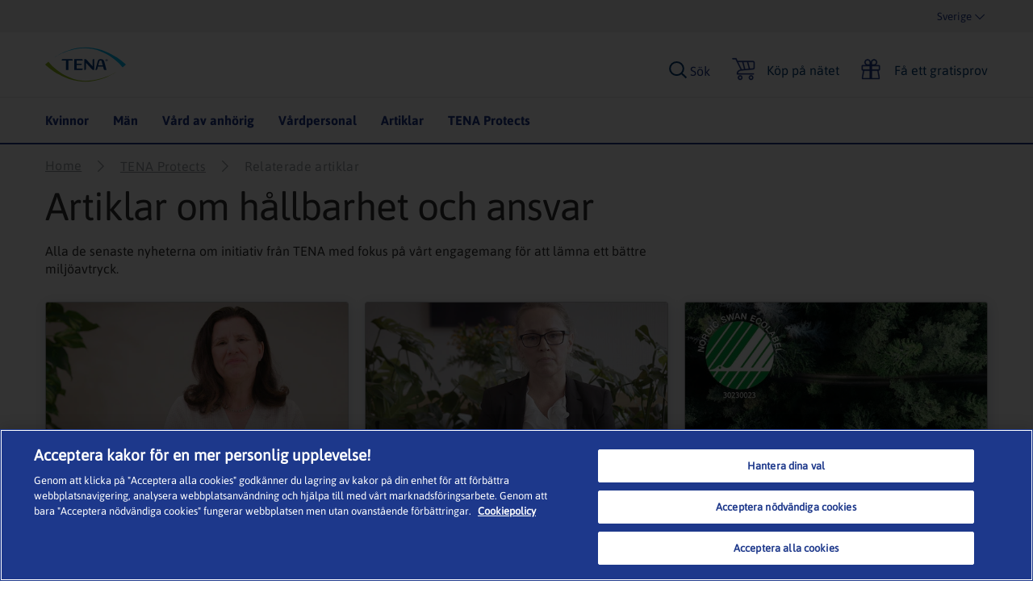

--- FILE ---
content_type: text/css
request_url: https://assets.www.essity.com/tena/2.0.154-hotfix.1/css/home-critical.css
body_size: 6426
content:
.footer-frost .DropDown-link--footer{display:-webkit-box;display:-ms-flexbox;display:flex;color:#a4afd0}.footer-frost .DropDown-link--footer{font-size:16px;line-height:24px;margin-left:25px}.footer-toolbar .footer-dropdown .country-selector--footer{display:none}@media (max-width:767px){.footer-frost .DropDown-link--footer{line-height:20px}.footer-frost .country-selector--footer{display:none}.footer-frost .DropDown-link--footer{min-height:30px;margin-top:4px}}.footer-toolbar .country-selector-label{font-size:16px;line-height:22px;color:#fff}.footer-toolbar .country-selector--footer{display:-webkit-box;display:-ms-flexbox;display:flex}.footer-dropdown .DropDown-link--footer{color:#fff}.footer-dropdown .DropDown-link--footer:before{content:'';width:24px;background:url("../../assets/img/location.png") center center no-repeat;background-position:left 25%}.footer-frost .DropDown-link--footer{margin-left:8px}button::-moz-focus-inner{padding:0;border:0}*{-webkit-box-sizing:border-box;box-sizing:border-box}body{background:#fff;margin:0;position:relative}.body{position:relative}.wrapper{margin-bottom:100px;position:relative}@media (min-width:992px){.body{top:0}.wrapper{margin-bottom:0}}@media (min-width:768px) and (max-width:992px){.wrapper{margin-bottom:170px}}.viewport{width:100%}.align-text-center{text-align:center!important}.vspace-sm{margin-bottom:20px}.vspace-xs{margin-bottom:10px}.section{position:relative;background-position:top center;background-repeat:no-repeat}.section-title{font-size:28px;line-height:32px;border-bottom:1px solid #abb0b3;margin-bottom:14px;padding:0 0 13px;font-family:Asap,Arial,Helvetica,"Microsoft Yahei","微软雅黑","Hiragino Sans GB","冬青黑体",SimSun,"宋体",STXihei,"华文细黑",Amiri,sans-serif;margin-top:0}@media (max-width:1227px){.section-title{display:inline-block;width:100%;margin:24px 0 18px;padding:0 0 5px}}.section-single-rich-text-container{display:flow-root}.section-single-rich-text-content{display:inline-block}.section-single-rich-text-content{min-height:50px;text-align:center;font-size:16px;line-height:22px}.section-single-rich-text-content:last-of-type{margin-bottom:0!important}.skip-to-content{position:absolute;left:-9999px;top:auto;overflow:hidden;color:#003b73}.container{width:1228px;margin:0 auto;padding:0 20px}@media (max-width:1227px){.container{width:992px}}@media (max-width:991px){.hide-sm{display:none!important}.container{width:768px}}@media (max-width:767px){.hide-xs{display:none!important}.container{width:570px}}@media (max-width:569px){.hide-xxs{display:none!important}.container{max-width:420px;width:auto}.container{padding:0 10px}}.container.container-fluid{width:100%}.row{zoom:1;position:relative}.row:after,.row:before{content:" ";display:table}.row:after{clear:both}[class*=col-]{-webkit-box-sizing:border-box;box-sizing:border-box;display:block;float:left;min-height:1px;padding-left:10px;padding-right:10px;position:relative}@media (max-width:569px){[class*=col-]{padding-left:5px;padding-right:5px}}[class*=col-].col-centered{float:none;margin:0 auto}.col-4{width:33.33333%}.col-9{width:75%}.col-12{width:100%}.footer-frost .footer-toolbar li{list-style-type:none;margin:5px 0}.footer-frost .country-selector-columns-container .submenu-bg-world-map-list li a{margin-left:0}.footer-frost .country-selector--footer .submenu{bottom:60px;margin-bottom:-10px;padding-bottom:10px}.footer-frost .footer-dropdown .js-mobile-footer-changeLang{display:none}@media (max-width:767px){.col-xs-12{width:100%}.footer-frost .footer-dropdown .js-mobile-footer-changeLang{display:block}}input{border-radius:3px}.pre-loader{display:none}[class*=" icon-"],[class^=icon-]{font-family:Icomoon;speak:none;font-style:normal;font-weight:400;-webkit-font-feature-settings:normal;font-feature-settings:normal;font-variant:normal;text-transform:none;line-height:1;-webkit-font-smoothing:antialiased;-moz-osx-font-smoothing:grayscale}.icon-arrow-down:before{content:"\e600"}.icon-button-right:before{content:"\e605"}.icon-validation-cross:before{content:"\e707"}.svg-icon{fill:#000;height:1.2em;line-height:1;vertical-align:baseline;width:1.2em}.header-mobile-footer ul{list-style:none;margin:0;padding:0}body,button,input[type=search]{color:#303030;font-family:Asap,Arial,Helvetica,"Microsoft Yahei","微软雅黑","Hiragino Sans GB","冬青黑体",SimSun,"宋体",STXihei,"华文细黑",Amiri,sans-serif;-webkit-font-smoothing:antialiased;-moz-osx-font-smoothing:grayscale}input[type=search]::-webkit-search-decoration{display:none}a{color:#303030;text-decoration:none}a img{border:none}p{font-size:16px;line-height:22px;margin-top:0}h1{font-weight:400;margin:0}h2{font-size:26px;font-family:Asap,Arial,Helvetica,"Microsoft Yahei","微软雅黑","Hiragino Sans GB","冬青黑体",SimSun,"宋体",STXihei,"华文细黑",Amiri,sans-serif;font-weight:400;margin:0 0 5px}@media (max-width:991px){h2{font-size:24px}}h3{font-size:22px;font-family:Asap,Arial,Helvetica,"Microsoft Yahei","微软雅黑","Hiragino Sans GB","冬青黑体",SimSun,"宋体",STXihei,"华文细黑",Amiri,sans-serif;font-weight:400;margin:0 0 5px}.text-content{overflow:hidden;word-break:break-word}.header-logo{display:inline-block;margin-top:0;width:250px;width:100%;display:-webkit-box;display:-ms-flexbox;display:flex;-webkit-box-pack:center;-ms-flex-pack:center;justify-content:center}.header-logo img{height:inherit;width:inherit;width:86px}@media (min-width:992px){.header-logo{position:absolute;width:100px;left:0;position:relative;min-height:0}.header-logo img{width:110px;margin-left:0}.header-logo img{height:60px;margin-top:10px}}.header-menu{width:calc(100vw - 60px);background-color:#fff;min-height:50px;padding:10px 0;word-break:break-word}@media (min-width:380px){.header-menu{width:320px}}.header-container .country-selector-label{font-size:14px;line-height:18px;color:#003a81}.header-menu .menu-item.has-submenu .menu-item-expand{padding-left:30px}.header-menu .menu-item.has-submenu .menu-item-expand::after,.header-menu .menu-item.has-submenu .menu-item-expand::before{border-color:#1d388b;border-style:solid;border-width:0;content:"";height:16px;left:0;position:absolute;width:16px}.header-menu .menu-item.has-submenu .menu-item-expand::before{border-top-width:2px;top:10px}.header-menu .menu-item.has-submenu .menu-item-expand::after{border-left-width:2px;left:7px;top:4px}@media (min-width:992px){.header-menu{width:100%}.header-menu{padding:0;position:relative;width:auto}.header-menu .container{min-height:55px}.links li{min-height:25px}.header-menu .menu-item.has-submenu .menu-item-expand{padding-left:15px;position:static}.header-menu .menu-item.has-submenu .menu-item-expand::after,.header-menu .menu-item.has-submenu .menu-item-expand::before{display:none}}.header-menu-container{width:calc(100vw - 60px);left:calc(-100vw - 60px);height:100%;min-height:100vh;overflow-x:hidden;overflow-y:auto;position:absolute;top:0;border-bottom:2px solid #1d388b}@media (min-width:380px){.header-menu-container{width:320px}.header-menu-container{left:-320px}}.header-menu-container.header-menu--hidden .header-menu{min-height:0}.header-mobile-country-language{background-color:#fff;display:inline-block;padding:20px;padding-right:0;width:100%}.header-mobile-country-language .languages{color:#1d388b;display:inline-block;font-size:14px}.header-mobile-country-language .languages a{color:inherit}.header-mobile-country-language .country-selector,.header-mobile-country-language .language-selector,.header-mobile-country-language .languages{float:none}.header-mobile-country-language .country-selector,.header-mobile-country-language .language-selector{border-bottom:1px solid #e2f5ff;margin-right:20px;padding-bottom:5px}.header-mobile-country-language .country-selector{display:-webkit-box;display:-ms-flexbox;display:flex}.header-mobile-country-language-title{color:inherit!important;font-size:14px;font-family:"Asap Bold",Arial,Helvetica,"Microsoft Yahei","微软雅黑","Hiragino Sans GB","冬青黑体",SimSun,"宋体",STXihei,"华文细黑",Amiri,sans-serif;line-height:28px;margin-right:10px;white-space:nowrap}.header-mobile-country-language .country-select-container{margin-right:-20px}.menu-wrapper{border-top:0}.menu-wrapper .menu{zoom:1;font-size:16px;list-style:none;margin:0 5px;padding:0}.menu-wrapper .menu:after,.menu-wrapper .menu:before{content:" ";display:table}.menu-wrapper .menu:after{clear:both}.menu-wrapper .menu>li{float:left}.menu-wrapper .menu>li .menu-item-main-title{font-size:16px;background-color:transparent;border:none;padding:0;text-align:left}@media (min-width:570px){.menu-wrapper .menu{margin:0 -10px}}@media (max-width:991px){h3{font-size:20px}.menu-wrapper .container{width:inherit}}.menu-item{padding-bottom:15px;width:100%}.menu-item:last-child{padding-bottom:0}.menu-item .menu-item-main-title{font-size:16px;color:#1d388b;display:block;position:relative;text-decoration:none;font-family:Asap,Arial,Helvetica,"Microsoft Yahei","微软雅黑","Hiragino Sans GB","冬青黑体",SimSun,"宋体",STXihei,"华文细黑",Amiri,sans-serif;font-family:"Asap Bold",Arial,Helvetica,"Microsoft Yahei","微软雅黑","Hiragino Sans GB","冬青黑体",SimSun,"宋体",STXihei,"华文细黑",Amiri,sans-serif;font-size:16px;font-weight:400}.menu-item .submenu ul li{margin-bottom:20px}.menu-wrapper .menu>.menu-item.has-submenu .menu-item-main-title{margin-left:30px}@media (min-width:992px){.header-menu-container{width:100%}.header-menu-container{min-height:50px;overflow-x:visible;overflow-x:initial;overflow-y:visible;overflow-y:initial;position:static;position:initial;width:100%}.header-menu-container.header-menu--hidden{min-height:0}.header-mobile-country-language{display:none}.menu-wrapper{border-top:1px solid #e6e7e8}.menu-wrapper .menu{margin:0}.menu-item{padding:19px 15px;width:auto}.menu-item:first-child{padding-left:0}.menu-item:last-child{padding-bottom:17px;padding-right:0}.menu-item .submenu ul li{margin-bottom:10px}.menu-item .submenu ul li:last-of-type{margin-bottom:0}.menu-wrapper .menu>.menu-item.has-submenu .menu-item-main-title{margin-left:0;padding-left:0}.menu-item-columns{display:-webkit-box;display:-ms-flexbox;display:flex;-webkit-box-orient:vertical;-webkit-box-direction:normal;-ms-flex-direction:column;flex-direction:column;flex-direction:row}}.menu-wrapper .menu>.menu-item.has-submenu .menu-item-main-title.menu-item-expand{float:left;margin-left:0}.btn.menu-item-expand-keyboard{background-color:transparent;border-color:#1d388b;border-radius:20px;border-width:0;-webkit-clip-path:none;clip-path:none;display:none;float:right;height:22px;text-align:center;padding:0;position:relative;width:22px}.btn .menu-item-expand-keyboard-icon{color:#1d388b;left:0;right:0}.menu-item .submenu .column-content{margin-left:0;margin-right:15px}.menu-item .submenu-header{padding-left:25px}.menu-item-main-icon{display:none}.header-menu .submenu-header .svg-arrow-right{display:none}@media (max-width:991px){.submenu .menu-item-columns .column{border-left:none;padding-left:30px}.submenu .menu-item-columns .column ul{font-size:14px}.submenu .menu-item-columns .column ul .submenu-title-link{padding-left:30px;margin-bottom:15px}.menu-item .submenu-header{font-size:18px;padding-left:30px}.menu-item .submenu .column-content{margin-right:15}.menu-item .submenu .container{padding:0}.header-menu .submenu-content{background-color:transparent;border-left:none;border-right:none;padding:20px 0 0}.header-menu .submenu-title{font-size:16px}.header-menu .submenu-title-link,.submenu-header-title{display:inline-block;width:100%}}.submenu{display:none;left:0;padding-top:11px;position:absolute;width:100%;z-index:10000}.submenu-content{background:#fff;border:1px solid #d9dede;padding:35px 15px}@media (max-width:1227px){.submenu-content{padding-left:5px;padding-right:5px}}.submenu-header{font-family:"Asap Bold",Arial,Helvetica,"Microsoft Yahei","微软雅黑","Hiragino Sans GB","冬青黑体",SimSun,"宋体",STXihei,"华文细黑",Amiri,sans-serif;margin-bottom:20px;padding-left:40px;font-size:26px}@media (min-width:992px) and (max-width:1200px){.submenu-header{padding-left:30px}}@media (min-width:992px){.submenu-header{margin-bottom:6px}}.footer-frost .country-selector-columns-container .submenu-bg-world-map-list .country-link--selected,.submenu .country-link--selected{font-weight:700;color:#1d388b}.submenu .checkmark-icon{fill:#1D388B}.submenu .column{border-left:1px solid #e3e3e3;-ms-flex-preferred-size:100%;flex-basis:100%;padding-left:25px}@media (max-width:1227px){.submenu .column{padding-left:15px}}.submenu .column:first-child{border-width:0}.submenu .column:first-of-type{border:none}.submenu .column:first-of-type .submenu-title,.submenu .column:first-of-type .submenu-title+ul{margin-left:0}.submenu .column-content{margin-left:15px}.submenu-title{clear:both;font-family:"Asap Bold",Arial,Helvetica,"Microsoft Yahei","微软雅黑","Hiragino Sans GB","冬青黑体",SimSun,"宋体",STXihei,"华文细黑",Amiri,sans-serif;font-size:21px;margin-bottom:15px}.submenu ul{clear:both;margin:0 0 45px;padding:0}.submenu ul:last-child{margin-bottom:0}.submenu ul li{list-style-type:none;padding:0;margin:0 0 9px}.submenu .product-item{zoom:1}.submenu .product-item:after,.submenu .product-item:before{content:" ";display:table}.submenu .product-item:after{clear:both}.submenu-bg-world-map{right:0}ul.submenu-bg-world-map-list li{float:none;line-height:normal}ul.submenu-bg-world-map-list a{font-size:16px;word-break:break-word}.country-selector-link,.location.has-submenu{position:static!important}.country-selector-link{font-size:14px;vertical-align:middle}.country-selector .DropDown-link{border:none;background-color:inherit;color:#1d388b}.submenu-bg-world-map .submenu-content{background-color:#fff;background-image:url("../../assets/img/location-world-map.jpg");background-repeat:no-repeat;background-size:contain;background-position-y:center;background-position-x:center}.submenu a{color:#1d388b}.submenu .submenu-header-title{font-family:"Asap Bold",Arial,Helvetica,"Microsoft Yahei","微软雅黑","Hiragino Sans GB","冬青黑体",SimSun,"宋体",STXihei,"华文细黑",Amiri,sans-serif}.submenu .container{padding:0 10px}.other-sites{width:auto}.other-sites .submenu-content{padding:35px}.other-sites .column{padding:0}.other-sites .column-content{margin-left:0;padding:0}.other-sites-link{display:inline;padding:0;position:relative}.other-sites-list{margin:0;white-space:nowrap}.other-sites-list li{display:block;margin-right:20px;width:100%}.other-sites-list li:last-of-type{margin-bottom:0}.other-sites-list li a{font-size:16px}.submenu-footer{background:#e3ebec;background:-webkit-gradient(linear,left top,right top,color-stop(25%,#e3ebec),to(#ecf4f6));background:linear-gradient(to right,#e3ebec 25%,#ecf4f6 100%);border:1px solid #d9dede;border-top:0;min-height:140px;padding:15px 35px}.submenu-footer .column{padding-left:30px;padding-right:20px}.submenu-footer .column:first-child{padding-left:0}.submenu-footer .title-item{display:block;margin-top:23px}.submenu-footer .title{font-weight:100;color:#003b73;display:block;font-family:Asap,Arial,Helvetica,"Microsoft Yahei","微软雅黑","Hiragino Sans GB","冬青黑体",SimSun,"宋体",STXihei,"华文细黑",Amiri,sans-serif;font-size:28px;margin-bottom:3px}.submenu-footer .product-item{position:relative;top:3px}.submenu-footer .product-item .image{display:block;float:left}.submenu-footer .product-item .image img{max-height:110px;max-width:110px;position:relative}.submenu-footer .product-item .text{display:block;font-size:14px;margin-left:125px;padding-top:3px}.submenu-footer .product-item .title{display:block;font-family:Asap,Arial,Helvetica,"Microsoft Yahei","微软雅黑","Hiragino Sans GB","冬青黑体",SimSun,"宋体",STXihei,"华文细黑",Amiri,sans-serif;font-size:16px;margin-bottom:2px}.submenu-footer .product-item .description{display:block;line-height:1.3;margin-bottom:15px}.submenu-footer .product-item .link{font-family:Asap,Arial,Helvetica,"Microsoft Yahei","微软雅黑","Hiragino Sans GB","冬青黑体",SimSun,"宋体",STXihei,"华文细黑",Amiri,sans-serif}.submenu-footer .title{font-family:"Asap Bold",Arial,Helvetica,"Microsoft Yahei","微软雅黑","Hiragino Sans GB","冬青黑体",SimSun,"宋体",STXihei,"华文细黑",Amiri,sans-serif;margin-bottom:3px}@media (max-width:991px){.submenu-link{display:none}}.links{display:none}.links li{display:block;float:left;padding:0 0 0 20px;position:relative;line-height:24px}.links a{color:#003b73;font-family:Asap,Arial,Helvetica,"Microsoft Yahei","微软雅黑","Hiragino Sans GB","冬青黑体",SimSun,"宋体",STXihei,"华文细黑",Amiri,sans-serif;font-size:14px}.country-selector,.language-selector{float:left}@media (max-width:1227px){.country-selector,.language-selector{display:block}}.language-selector .title{font-size:14px;font-family:Asap,Arial,Helvetica,"Microsoft Yahei","微软雅黑","Hiragino Sans GB","冬青黑体",SimSun,"宋体",STXihei,"华文细黑",Amiri,sans-serif;color:#003b73;float:left;margin-right:7px;margin-top:1px}.languages{color:#003b73;float:left}.country-selector-columns-container{-moz-column-count:3;-webkit-column-count:3;column-count:3;-moz-column-rule:1px solid #e3e3e3;-webkit-column-rule:1px solid #e3e3e3;column-rule:1px solid #e3e3e3;grid-column-gap:50px;-moz-column-gap:50px;-webkit-column-gap:50px;column-gap:50px}.links-container-wrapper{width:100%;background-color:rgba(232,232,232,.502)}.links-container{margin-left:0}@media (min-width:992px){.links{display:block;float:right;margin:0;min-height:25px}.links-container{left:30px;position:absolute;right:30px;z-index:2;min-height:25px;display:-webkit-box;display:-ms-flexbox;display:flex;-webkit-box-pack:justify;-ms-flex-pack:justify;justify-content:space-between;-webkit-box-align:center;-ms-flex-align:center;align-items:center;position:relative;left:0;right:0;margin:0 auto;height:40px;max-width:935px;-webkit-box-pack:end;-ms-flex-pack:end;justify-content:flex-end}}@media (min-width:1228px){.links-container{max-width:1170px;margin:0 auto}}.header-items{display:none;margin-top:15px}.header-items .item{border-width:0;display:-webkit-box;display:-ms-flexbox;display:flex;-webkit-box-align:center;-ms-flex-align:center;align-items:center;padding-left:14px;padding-right:10px;position:relative}@media (min-width:992px){.header-items{display:-webkit-box;display:-ms-flexbox;display:flex;min-height:32px}.header-items .item{min-height:32px}}.header-items .item:last-of-type{padding-right:0}.header-items .title{font-size:14px;display:block;font-family:"Asap Bold",Arial,Helvetica,"Microsoft Yahei","微软雅黑","Hiragino Sans GB","冬青黑体",SimSun,"宋体",STXihei,"华文细黑",Amiri,sans-serif;line-height:1;margin:0 0 2px;color:#003b73;font-family:"Asap Bold",Arial,Helvetica,"Microsoft Yahei","微软雅黑","Hiragino Sans GB","冬青黑体",SimSun,"宋体",STXihei,"华文细黑",Amiri,sans-serif;white-space:nowrap}.header-items .text{display:inline-block;vertical-align:middle;font-family:Asap,Arial,Helvetica,"Microsoft Yahei","微软雅黑","Hiragino Sans GB","冬青黑体",SimSun,"宋体",STXihei,"华文细黑",Amiri,sans-serif;color:#003b73}.header-items a{display:inline-block}.header-items .image{display:inline-block;margin-right:10px;margin-top:0;position:relative;vertical-align:middle}.header-items .image img{height:30px;width:auto}.svg-icon-cart{fill:#1d398f}.header-items .subtitle{font-size:14px;display:block;margin:0}.header-details-items-container{-webkit-box-align:center;-ms-flex-align:center;align-items:center;display:-webkit-box;display:-ms-flexbox;display:flex;position:absolute;right:18px;width:auto;bottom:unset}.header-details{color:#2e2e2e;margin-left:-55px;margin-top:5px;display:none}@media (min-width:992px){.header-details-items-container{position:unset;width:100%}.header-details{min-height:50px}}@media (max-width:991px){.header-details{display:none}}.site-name{font-size:24px;display:block;margin:0;overflow:hidden;position:relative;text-overflow:ellipsis;white-space:nowrap;width:100%;display:none;text-transform:uppercase}@media (max-width:991px){.site-name{font-size:19px}.campaign-media-container img{aspect-ratio:3/2;-o-object-fit:cover;object-fit:cover}}.site-name,.site-name a{color:#003b73}.languages a.active{font-family:"Asap Bold",Arial,Helvetica,"Microsoft Yahei","微软雅黑","Hiragino Sans GB","冬青黑体",SimSun,"宋体",STXihei,"华文细黑",Amiri,sans-serif}@media (min-width:992px){.site-name{min-height:32px;text-transform:none;width:auto}.header-details-items-container{display:-webkit-box;display:-ms-flexbox;display:flex;margin-top:20px;padding-left:15px;margin-top:0}.header-details{display:-webkit-box;display:-ms-flexbox;display:flex;-webkit-box-flex:1;-ms-flex-positive:1;flex-grow:1;margin-left:0;margin-top:0;position:relative;margin-top:30px}}.item-sample{margin-bottom:10px}.item-sample a{border:1px solid #b9d9eb;display:-webkit-box;display:-ms-flexbox;display:flex;border-radius:3px;padding:15px}.item-sample img{max-height:55px;max-width:80px}.item-sample .text{-ms-flex-preferred-size:150px;flex-basis:150px;-ms-flex-line-pack:center;align-content:center}.item-sample .title{font-family:"Asap Bold",Arial,Helvetica,"Microsoft Yahei","微软雅黑","Hiragino Sans GB","冬青黑体",SimSun,"宋体",STXihei,"华文细黑",Amiri,sans-serif}.header-mobile-items{background-color:#fff;padding:20px}@media (min-width:992px){.item-sample{margin-bottom:0}.item-sample a{border:none;display:block;padding:0}.item-sample .text .subtitle,.item-sample .text .title{font-family:Asap,Arial,Helvetica,"Microsoft Yahei","微软雅黑","Hiragino Sans GB","冬青黑体",SimSun,"宋体",STXihei,"华文细黑",Amiri,sans-serif;font-weight:400}.item-sample .title{font-size:16px;line-height:18px}.item-sample .subtitle{display:none}.header-mobile-items{display:none}}.header-mobile-items .subtitle,.header-mobile-items .title{color:#003b73;display:block;font-size:14px}.header-mobile-items .title{font-family:"Asap Bold",Arial,Helvetica,"Microsoft Yahei","微软雅黑","Hiragino Sans GB","冬青黑体",SimSun,"宋体",STXihei,"华文细黑",Amiri,sans-serif}.header-mobile-items .image{margin-right:10px;display:-webkit-box;display:-ms-flexbox;display:flex;-webkit-box-align:center;-ms-flex-align:center;align-items:center}.header-mobile-items .image img{height:30px;width:30px}.header-mobile-backdrop{top:0;z-index:10}.header-mobile-backdrop{position:absolute;bottom:0;left:0;right:0;opacity:0;background-color:rgba(0,0,0,.5);-webkit-animation:.3s ease-in-out fadeInOut;animation:.3s ease-in-out fadeInOut;opacity:unset;display:none;position:fixed}@-webkit-keyframes fadeInOut{0%{opacity:0;display:none}100%{opacity:1;display:-webkit-box;display:flex}}.mobile-menu-trigger{background-color:transparent;border:none;color:#003357;display:block;font-size:21px;height:60px;left:0;padding:0;position:absolute;top:0;width:60px;z-index:52;margin-top:10px}.header-mobile-footer{padding:20px 20px 100px}.header-mobile-footer ul li{color:#fff;line-height:1.4em;margin-bottom:15px}.header-mobile-footer ul a{color:#fff;font-family:Asap,Arial,Helvetica,"Microsoft Yahei","微软雅黑","Hiragino Sans GB","冬青黑体",SimSun,"宋体",STXihei,"华文细黑",Amiri,sans-serif;font-size:18px}.header-mobile-footer ul li ul{margin-left:20px;margin-top:10px}.header-mobile-footer ul li ul a{font-size:16px}.header-container{background:#fff}.header-container .header{background:#fff}.header-mobile-divider{display:none}@media (min-width:992px){.mobile-menu-trigger{display:none}.header{border-bottom:0;padding-bottom:0;position:relative}.header-top{width:1228px;border-bottom:0;margin:0 auto;min-height:140px;padding:0 30px}.header-container{background-color:transparent;height:auto;height:initial;position:static;position:initial;width:100%}.header-mobile-footer{display:none}.header-mobile-backdrop{display:none}}.header{background-color:#fff;left:0;position:fixed;right:0;top:0;z-index:3}.header-top{display:-webkit-box;display:-ms-flexbox;display:flex;border-bottom:2px solid #1d388b;padding:15px 0}.header-container{width:calc(100vw - 60px);left:calc(-100vw - 60px);background-color:#003b73;height:100vh;position:fixed;z-index:10}@media (min-width:380px){.header-container{width:320px}.header-container{left:-320px}}.header-segments{display:grid;justify-items:center;grid-template-columns:1fr 1fr;list-style-type:none;margin-top:0;padding-left:0;display:none}.header-segments-element{width:100%}.header-segments-link{padding:15px 20px;color:#303030;display:-webkit-box;display:-ms-flexbox;display:flex;-webkit-box-pack:center;-ms-flex-pack:center;justify-content:center}.header-segments-link--active{color:#1d388b;background-color:#fff}@media (min-width:570px){.header-segments{grid-template-columns:auto auto auto auto}.header-segments-element{margin:0}}@media (min-width:992px){.header-container{width:100%}.header{border-bottom:0;padding-bottom:0;position:relative}.header-segments{grid-template-columns:auto auto auto auto;padding:0;margin-top:12px;margin-bottom:10px}.header-segments-link{padding:10px 20px}.header-top{width:1228px;min-height:100px;border-bottom:0;margin:0 auto;padding:0 30px;position:relative;min-height:unset}}@media (min-width:992px) and (max-width:1227px){.header-top{width:992px}}@media (min-width:992px) and (max-width:991px){.header-top{width:768px}}@media (min-width:992px) and (max-width:767px){.header-top{width:570px}}@media (min-width:992px) and (max-width:569px){.header-top{max-width:420px;width:auto}}.Breadcrumbs-container{padding:15px 0;margin-top:100px;margin-top:80px}.Breadcrumbs-container ul{float:left;margin:0;padding:0}.Breadcrumbs-container ul li{color:#989ea3;float:left;letter-spacing:.02em;list-style:none;margin-right:20px;font-size:16px;line-height:22px}.Breadcrumbs-container ul li:first-child{display:none}.Breadcrumbs-container ul li:first-child span,.Breadcrumbs-container ul li:first-child:before{display:none}.Breadcrumbs-container ul li:before{content:"";font-family:Icomoon;margin-right:15px;position:relative;top:1px}.Breadcrumbs-container ul li:last-child span{text-decoration:none}.Breadcrumbs-container ul li:last-child:after{content:""}.Breadcrumbs-container ul li a{color:#989ea3;text-decoration:underline}.Breadcrumbs-container ul li:not(:nth-last-child(2)):not(:first-child){display:none}.Breadcrumbs-container ul li:nth-last-child(2)::before{display:inline-block!important;content:""}.Breadcrumbs-container .home-link{text-decoration:underline}@media (min-width:992px){.header-container{background:#fff;height:auto;height:initial;position:static;position:initial;width:100%}.Breadcrumbs-container{margin-top:0}.Breadcrumbs-container ul li:not(:nth-last-child(2)):not(:first-child){display:block}.Breadcrumbs-container ul li::before{content:""!important;margin-right:15px}.Breadcrumbs-container ul li:first-child{display:block}.Breadcrumbs-container ul li:first-child.home-item::before{content:""!important}.campaign-media-container.image-container-fluid{min-height:300px}}.btn{background-color:#003a81;border:1px solid #003a81;font-size:16px;background-color:#003a81;line-height:22px;border-radius:3px;color:#fff;display:inline-block;font-family:"Asap Bold",Arial,Helvetica,"Microsoft Yahei","微软雅黑","Hiragino Sans GB","冬青黑体",SimSun,"宋体",STXihei,"华文细黑",Amiri,sans-serif;font-weight:400;padding:8px 18px;padding-right:55px;position:relative;z-index:1}.btn.btn-search{position:absolute;z-index:1;top:22px;left:5px;width:20px;height:20px;padding:0;font-size:24px;border:transparent;background-size:20px 20px;background-color:transparent}.btn.btn-search--collapsed{background-color:transparent;border:transparent;bottom:0;color:#303030;padding:0;position:absolute}.btn.btn-search--collapsed .icon{font-size:28px;position:static}.btn span{font-family:"Asap Bold",Arial,Helvetica,"Microsoft Yahei","微软雅黑","Hiragino Sans GB","冬青黑体",SimSun,"宋体",STXihei,"华文细黑",Amiri,sans-serif;position:relative}.btn i{font-size:12px;position:absolute;right:16px;top:50%;-webkit-transform:translateY(-50%);transform:translateY(-50%)}.btn i.icon-arrow-down{font-size:16px}.campaign-media-container{overflow:hidden;position:relative;width:auto}.campaign-media-container.image-container-fluid{margin-left:auto;margin-right:auto;max-width:1600px}.campaign-media-container.image-container-fluid img{width:100%;height:inherit;display:block}.campaign-media-container img{width:100%}@media (min-width:768px){.submenu-bg-world-map .submenu-content{max-height:70vh;overflow:auto}.campaign-media-container.image-container-fluid{padding-bottom:40px}}.component-intro .intro-content{position:relative}.component-intro .intro-content .intro-text-content .intro-title{font-size:48px;line-height:48px;font-family:Asap,Arial,Helvetica,"Microsoft Yahei","微软雅黑","Hiragino Sans GB","冬青黑体",SimSun,"宋体",STXihei,"华文细黑",Amiri,sans-serif;font-weight:400;margin:0;letter-spacing:-1px;color:#303030}@media (max-width:569px){.btn{display:block;float:none!important;text-align:left}.component-intro .intro-content .intro-text-content .intro-title{word-break:break-word}.pushbox.clickable-xs .pushbox-button{display:none}}.component-intro .intro-content.has-preamble .intro-title{margin-bottom:20px}.LandingPromoBar{min-height:350px;-webkit-box-align:center;-ms-flex-align:center;align-items:center;display:-webkit-box;display:-ms-flexbox;display:flex;-ms-flex-wrap:wrap;flex-wrap:wrap;-webkit-box-pack:center;-ms-flex-pack:center;justify-content:center}.LandingPromoBar-item{color:#fff;position:relative;text-align:center;width:25%}@media (max-width:992px){.LandingPromoBar-item{width:33.33333%}}@media (max-width:640px){.LandingPromoBar-item{width:50%}}.LandingPromoBar-wrapper{border-radius:5px;-webkit-box-shadow:0 0 10px 2px rgba(0,0,0,.5);box-shadow:0 0 10px 2px rgba(0,0,0,.5);margin:10px;overflow:hidden;position:relative}.LandingPromoBar-image{height:150px;-o-object-fit:cover;object-fit:cover;vertical-align:middle;width:100%}@media (min-width:480px){.LandingPromoBar-image{height:242px}}@media (min-width:569px){.LandingPromoBar-image{height:330px}}@media (min-width:640px){.LandingPromoBar-image{height:300px}}@media (min-width:992px){.LandingPromoBar-image{height:294px}.btn.btn-search--reset{left:420px}}@media (min-width:1200px){.LandingPromoBar-image{height:373px}}img.LandingPromoBar-image{opacity:1}.LandingPromoBar-content{bottom:0;color:#fff;left:0;padding:20px 10px;position:absolute;width:100%}@media (max-width:480px){.LandingPromoBar-item{width:100%}.LandingPromoBar-content{color:#fff;text-align:left;top:0;width:190px}.LandingPromoBar-button{display:none}}.LandingPromoBar-button{background-color:#003a81;border-color:#003a81;border-radius:3px;color:#fff;line-height:1;margin:0 auto;padding:10px;width:170px}@media (max-width:1200px){.LandingPromoBar-button{font-size:14px;padding:5px;width:100%}}.LandingPromoBar-title{font-family:"Asap Bold",Arial,Helvetica,"Microsoft Yahei","微软雅黑","Hiragino Sans GB","冬青黑体",SimSun,"宋体",STXihei,"华文细黑",Amiri,sans-serif;font-size:30px;margin-bottom:5px}@media (max-width:1200px){.LandingPromoBar-title{font-size:26px}}@media (max-width:480px){.LandingPromoBar-title{font-size:22px}}.LandingPromoBar-description{font-size:18px;margin-bottom:15px}@media (max-width:1200px){.LandingPromoBar-description{font-size:14px}}.product-list .component-product-box--list .product-box-img{grid-area:image;margin-right:10px}.product-list .component-product-box--list .product-box-details{grid-area:details;margin-top:16px}.product-list .component-product-box--list .product-box-main{grid-area:main}@keyframes fadeInOut{0%{opacity:0;display:none}100%{opacity:1;display:-webkit-box;display:-ms-flexbox;display:flex}}.component-pushbox{zoom:1}.component-pushbox:after,.component-pushbox:before{content:" ";display:table}.component-pushbox:after{clear:both}.pushbox.type-half-image .pushbox-content.border{margin-bottom:0}.pushbox .pushbox-content-inner{position:relative}.pushbox .pushbox-content-inner .pushbox-text{height:inherit}.pushbox .pushbox-content{border-radius:3px;overflow:hidden;position:relative}.pushbox .pushbox-content.border{border:1px solid rgba(0,0,0,.3)}.pushbox .pushbox-content.has-button .pushbox-text{padding-bottom:80px}.pushbox .pushbox-content .pushbox-text{zoom:1;position:relative}.pushbox .pushbox-content .pushbox-text:after,.pushbox .pushbox-content .pushbox-text:before{content:" ";display:table}.pushbox .pushbox-content .pushbox-text:after{clear:both}.pushbox .pushbox-content .pushbox-text .pushbox-text-content .title,.pushbox .pushbox-content .pushbox-text .pushbox-text-content p{border:0;margin:0 0 10px;padding:0}@media (max-width:569px){.pushbox .pushbox-content .pushbox-text .pushbox-text-content .title,.pushbox .pushbox-content .pushbox-text .pushbox-text-content p{margin:0 0 5px}}.pushbox .pushbox-content .pushbox-text .pushbox-text-content .title{font-size:28px;text-transform:none;font-size:22px;line-height:28px;font-family:Asap,Arial,Helvetica,"Microsoft Yahei","微软雅黑","Hiragino Sans GB","冬青黑体",SimSun,"宋体",STXihei,"华文细黑",Amiri,sans-serif;font-weight:400}.pushbox .pushbox-content .pushbox-text .pushbox-text-content .text p{font-size:16px;line-height:22px}.pushbox .pushbox-content .pushbox-img{height:100%}.pushbox .pushbox-content .pushbox-img img{display:block;height:100%;position:relative;width:100%}.pushbox .pushbox-content .pushbox-button{min-height:30px;bottom:0;position:absolute;width:100%}.pushbox .pushbox-content .pushbox-button .component-btn{margin-bottom:25px;overflow:hidden}.pushbox .pushbox-content .pushbox-button .component-btn .btn{float:"right";margin:0 25px}.pushbox .pushbox-content .pushbox-text{padding:25px}.pushbox.type-half-image .not-fixed-height .pushbox-text{padding-bottom:25px}.pushbox.type-half-image .not-fixed-height .pushbox-img{-ms-flex-negative:0;flex-shrink:0;height:auto;position:relative;top:0}.pushbox.type-half-image .not-fixed-height .pushbox-img img{min-height:100px}.pushbox-content,.pushbox-content-inner,.pushbox-text{height:100%}.pushbox-content-inner{display:-webkit-box;display:-ms-flexbox;display:flex;-webkit-box-orient:vertical;-webkit-box-direction:normal;-ms-flex-direction:column;flex-direction:column}.pushbox .pushbox-img{margin-top:auto}.country-list-wrapper{-moz-column-break-inside:avoid;-webkit-column-break-inside:avoid;page-break-inside:avoid;break-inside:avoid-column;margin-bottom:30px}.site-search-box{position:relative;padding-top:15px;display:-webkit-box;display:-ms-flexbox;display:flex;-webkit-box-align:center;-ms-flex-align:center;align-items:center}.input-site-search{font-size:16px;line-height:22px;-webkit-box-sizing:border-box;box-sizing:border-box;border:transparent;color:#303030;background-color:transparent;height:40px;padding-left:35px;z-index:1}.btn.btn-search{width:28px;height:28px}.header-btn-search{background-color:#003a81;border:1px solid #003a81;display:none;margin-left:10px;height:40px;padding:10px 33px;border-radius:3px;color:#fff}.header-btn-search::after{content:none}@media (max-width:768px){.footer-frost .footer-toolbar li{margin:0}.header-btn-search span{display:none}}@media (max-width:991px){.component-intro .intro-content .intro-text-content .intro-title{font-size:40px}.component-intro .intro-content .intro-text-content .intro-title{line-height:40px}.pushbox .pushbox-content .pushbox-button .component-btn{margin-bottom:25px}.pushbox .pushbox-content .pushbox-button .component-btn .btn{margin:0 25px}.pushbox .pushbox-content .pushbox-text{padding:25px}.site-search-box-header.site-search-box{padding-top:0}.site-search-box-header .input-site-search{width:0}}.site-search-box-header .input-site-search::-moz-placeholder{font-size:16px;font-family:Asap,Arial,Helvetica,"Microsoft Yahei","微软雅黑","Hiragino Sans GB","冬青黑体",SimSun,"宋体",STXihei,"华文细黑",Amiri,sans-serif;color:#1d388b;opacity:1}.input-site-search::-webkit-search-cancel-button{display:none}.btn.btn-search--reset{position:absolute;right:40px;top:20px;width:20px;height:20px;padding:0;border-radius:50%;background-color:#939598;border:1px solid #fff;top:23px}.btn.btn-search--reset .icon{-webkit-transform:translateY(0);transform:translateY(0);left:1px;top:1px;color:#fff}.btn .icon-validation-cross{font-size:17px;position:absolute;color:#303030}.search-icon-path{stroke:#003b73}.site-search-box .btn-search{left:6px;top:20px}@media (max-width:991px){.site-search-box-header.site-search-box .btn-search{top:5px}.header-details-items-container .site-search-box-header .btn-search .svg-icon{width:20px;height:20px}}.search-suggestions-box{position:absolute;top:100%;left:0;overflow-y:auto;background-color:#fff;border:1px solid #1d388b;border-radius:0 0 5px 5px;z-index:5;-webkit-box-sizing:border-box;box-sizing:border-box;margin-top:8px}.search-suggestions-container{padding:10px}.search-suggestions-title{font-size:16px;line-height:22px;color:#a8b9ca;margin:0 0 10px}.search-suggestions-products{padding-bottom:10px}.search-suggestions-texts{padding:10px 0 0;border-top:1px solid #e0e0e0}.u-fullWidth{width:100%}.u-clearfix{zoom:1}.u-clearfix:after,.u-clearfix:before{content:" ";display:table}.u-clearfix:after{clear:both}.u-position-relative{position:relative!important}.u-display-block{display:block!important}.u-display-none{display:none!important}.u-display-inline-block{display:inline-block!important}.u-flex-grow-1{-webkit-box-flex:1!important;-ms-flex-positive:1!important;flex-grow:1!important}.lazyload{opacity:0}.Button--backToTop{background-color:#003a81;border-radius:3px;bottom:50px;color:#fff;display:none;padding:10px;position:fixed;right:50px;z-index:50}@media (max-width:767px){.btn span{line-height:22px;line-height:1.4}button.btn{width:100%}.campaign-media-container img{aspect-ratio:1/1}.component-intro .intro-content .intro-text-content .intro-title{font-size:34px}.component-intro .intro-content .intro-text-content .intro-title{line-height:34px}.pushbox .pushbox-content .pushbox-button .component-btn{margin-bottom:20px}.pushbox .pushbox-content .pushbox-button .component-btn .btn{margin:0 20px}.pushbox .pushbox-content .pushbox-text{padding:20px}.pushbox.type-half-image .pushbox-text{padding:15px}.Button--backToTop{bottom:auto;position:absolute;right:15px;top:15px}}.Button--backToTop:after{content:"\e61d";font-family:Icomoon}.DropDown-link--header{color:#003b73}.DropDown-link--header:after{content:"\e61b";display:inline-block;font-family:Icomoon;left:2px;position:relative;top:2px;width:15px}

--- FILE ---
content_type: text/css
request_url: https://assets.www.essity.com/tena/2.0.154-hotfix.1/css/home.css
body_size: 59434
content:
.popup-custom-iframe{height:550px;max-width:550px !important}.mfp-bg{top:0;left:0;width:100%;height:100%;z-index:1042;overflow:hidden;position:fixed;background:#2d3f52;opacity:.85}.mfp-wrap{top:0;left:0;width:100%;height:100%;z-index:1043;position:fixed}.white-popup{position:relative;background:#fff;padding:20px;width:auto;max-width:50%;margin:20px auto}.mfp-container{text-align:center;position:absolute;width:100%;height:100%;left:0;top:0;padding:0 8px;-webkit-box-sizing:border-box;box-sizing:border-box}.mfp-container:before{content:'';display:inline-block;height:100%;vertical-align:middle}.mfp-align-top .mfp-container:before{display:none}.mfp-content{position:relative;display:inline-block;vertical-align:middle;margin:-50px auto 0;text-align:left;z-index:1045}.mfp-inline-holder .mfp-content,.mfp-ajax-holder .mfp-content{width:100%;cursor:auto}.mfp-ajax-cur{cursor:progress}.mfp-zoom-out-cur,.mfp-zoom-out-cur .mfp-image-holder .mfp-close{cursor:-webkit-zoom-out;cursor:zoom-out}.mfp-zoom{cursor:pointer;cursor:-webkit-zoom-in;cursor:zoom-in}.mfp-auto-cursor .mfp-content{cursor:auto}.mfp-close,.mfp-arrow,.mfp-preloader,.mfp-counter{-webkit-user-select:none;-moz-user-select:none;-ms-user-select:none;user-select:none}.mfp-loading.mfp-figure{display:none}.mfp-hide{display:none !important}.mfp-preloader{color:#ccc;position:absolute;top:50%;width:auto;text-align:center;margin-top:-0.8em;left:8px;right:8px;z-index:1044}.mfp-preloader a{color:#ccc}.mfp-preloader a:hover{color:#fff}.mfp-s-ready .mfp-preloader{display:none}.mfp-s-error .mfp-content{display:none}button.mfp-close,button.mfp-arrow{overflow:visible;cursor:pointer;background:transparent;border:0;-webkit-appearance:none;display:block;padding:0;z-index:1046;-webkit-box-shadow:none;box-shadow:none}button::-moz-focus-inner{padding:0;border:0}.mfp-close{width:30px;height:40px;line-height:44px;position:absolute;right:0;top:0;text-decoration:none;text-align:center;opacity:.65;padding:0 0 18px 10px;color:#fff;font-style:normal;font-size:28px;font-family:Arial, Baskerville, monospace}.mfp-close:hover,.mfp-close:focus{opacity:1}.mfp-close:focus{outline:1px solid #000}.mfp-close:active{top:1px}.mfp-close-btn-in .mfp-close{color:#333}.mfp-image-holder .mfp-close,.mfp-iframe-holder .mfp-close{color:#fff;right:-6px;text-align:right;padding-right:6px}.mfp-counter{position:absolute;top:0;right:0;color:#ccc;font-size:12px;line-height:18px}.mfp-arrow{position:absolute;opacity:.65;margin:0;top:50%;margin-top:-55px;padding:0;width:90px;height:110px;-webkit-tap-highlight-color:rgba(0, 0, 0, 0)}.mfp-arrow:active{margin-top:-54px}.mfp-arrow:hover,.mfp-arrow:focus{opacity:1}.mfp-arrow:before,.mfp-arrow:after,.mfp-arrow .mfp-b,.mfp-arrow .mfp-a{content:'';display:block;width:0;height:0;position:absolute;left:0;top:0;margin-top:35px;margin-left:35px;border:medium inset transparent}.mfp-arrow:after,.mfp-arrow .mfp-a{border-top-width:13px;border-bottom-width:13px;top:8px}.mfp-arrow:before,.mfp-arrow .mfp-b{border-top-width:21px;border-bottom-width:21px;opacity:0.7}.mfp-arrow-left{left:0}.mfp-arrow-left:after,.mfp-arrow-left .mfp-a{border-right:17px solid #fff;margin-left:31px}.mfp-arrow-left:before,.mfp-arrow-left .mfp-b{margin-left:25px;border-right:27px solid #3f3f3f}.mfp-arrow-right{right:0}.mfp-arrow-right:after,.mfp-arrow-right .mfp-a{border-left:17px solid #fff;margin-left:39px}.mfp-arrow-right:before,.mfp-arrow-right .mfp-b{border-left:27px solid #3f3f3f}.mfp-title{word-wrap:break-word}.mfp-iframe-holder{padding-top:40px;padding-bottom:40px}.mfp-iframe-holder .mfp-content{line-height:0;width:100%;max-width:900px}.mfp-iframe-holder .mfp-close{top:-40px}.mfp-iframe-scaler{width:100%;height:0;overflow:hidden;padding-top:56.25%}.mfp-iframe-scaler iframe{position:absolute;display:block;top:0;left:0;width:100%;height:100%;-webkit-box-shadow:0 0 8px rgba(0, 0, 0, .6);box-shadow:0 0 8px rgba(0, 0, 0, .6);background:#000}img.mfp-img{width:auto;max-width:100%;height:auto;display:block;line-height:0;-webkit-box-sizing:border-box;box-sizing:border-box;margin:0 auto;padding:40px 0 40px}@media (min-width: 768px){img.mfp-img{min-height:724px}}@media (max-height: 768px) and (min-width: 768px){img.mfp-img{min-height:auto}}.mfp-figure{line-height:0}.mfp-figure:after{content:'';position:absolute;left:0;top:40px;bottom:40px;display:block;right:0;width:auto;height:auto;z-index:-1;-webkit-box-shadow:0 0 8px rgba(0, 0, 0, .6);box-shadow:0 0 8px rgba(0, 0, 0, .6);background:#444}.mfp-figure small{color:#bdbdbd;display:block;font-size:12px;line-height:14px}.mfp-figure figure{margin:0}.mfp-bottom-bar{margin-top:-36px;position:absolute;top:100%;left:0;width:100%;cursor:auto}.mfp-title{text-align:left;line-height:18px;color:#f3f3f3;padding-right:36px}.mfp-image-holder .mfp-content{max-width:100%}.mfp-gallery .mfp-image-holder .mfp-figure{cursor:pointer}@media screen and (max-width: 800px) and (orientation: landscape), screen and (max-height: 300px){.mfp-img-mobile .mfp-image-holder{padding-left:0;padding-right:0}.mfp-img-mobile img.mfp-img{padding:0}.mfp-img-mobile .mfp-figure:after{top:0;bottom:0}.mfp-img-mobile .mfp-figure small{display:inline;margin-left:5px}.mfp-img-mobile .mfp-bottom-bar{background:rgba(0, 0, 0, .6);bottom:0;margin:0;top:auto;padding:3px 5px;position:fixed;-webkit-box-sizing:border-box;box-sizing:border-box}.mfp-img-mobile .mfp-bottom-bar:empty{padding:0}.mfp-img-mobile .mfp-counter{right:5px;top:3px}.mfp-img-mobile .mfp-close{top:0;right:0;width:35px;height:35px;line-height:35px;background:rgba(0, 0, 0, .6);position:fixed;text-align:center;padding:0}}@media all and (max-width: 900px){.mfp-arrow{-webkit-transform:scale(0.75);transform:scale(0.75)}.mfp-arrow-left{-webkit-transform-origin:0;transform-origin:0}.mfp-arrow-right{-webkit-transform-origin:100%;transform-origin:100%}.mfp-container{padding-left:6px;padding-right:6px}}@font-face{font-family:'swiper-icons';src:url("data:application/font-woff;charset=utf-8;base64, [base64]//wADZ2x5ZgAAAywAAADMAAAD2MHtryVoZWFkAAABbAAAADAAAAA2E2+eoWhoZWEAAAGcAAAAHwAAACQC9gDzaG10eAAAAigAAAAZAAAArgJkABFsb2NhAAAC0AAAAFoAAABaFQAUGG1heHAAAAG8AAAAHwAAACAAcABAbmFtZQAAA/gAAAE5AAACXvFdBwlwb3N0AAAFNAAAAGIAAACE5s74hXjaY2BkYGAAYpf5Hu/j+W2+MnAzMYDAzaX6QjD6/4//Bxj5GA8AuRwMYGkAPywL13jaY2BkYGA88P8Agx4j+/8fQDYfA1AEBWgDAIB2BOoAeNpjYGRgYNBh4GdgYgABEMnIABJzYNADCQAACWgAsQB42mNgYfzCOIGBlYGB0YcxjYGBwR1Kf2WQZGhhYGBiYGVmgAFGBiQQkOaawtDAoMBQxXjg/wEGPcYDDA4wNUA2CCgwsAAAO4EL6gAAeNpj2M0gyAACqxgGNWBkZ2D4/wMA+xkDdgAAAHjaY2BgYGaAYBkGRgYQiAHyGMF8FgYHIM3DwMHABGQrMOgyWDLEM1T9/w8UBfEMgLzE////P/5//f/V/xv+r4eaAAeMbAxwIUYmIMHEgKYAYjUcsDAwsLKxc3BycfPw8jEQA/[base64]/uznmfPFBNODM2K7MTQ45YEAZqGP81AmGGcF3iPqOop0r1SPTaTbVkfUe4HXj97wYE+yNwWYxwWu4v1ugWHgo3S1XdZEVqWM7ET0cfnLGxWfkgR42o2PvWrDMBSFj/IHLaF0zKjRgdiVMwScNRAoWUoH78Y2icB/yIY09An6AH2Bdu/UB+yxopYshQiEvnvu0dURgDt8QeC8PDw7Fpji3fEA4z/PEJ6YOB5hKh4dj3EvXhxPqH/SKUY3rJ7srZ4FZnh1PMAtPhwP6fl2PMJMPDgeQ4rY8YT6Gzao0eAEA409DuggmTnFnOcSCiEiLMgxCiTI6Cq5DZUd3Qmp10vO0LaLTd2cjN4fOumlc7lUYbSQcZFkutRG7g6JKZKy0RmdLY680CDnEJ+UMkpFFe1RN7nxdVpXrC4aTtnaurOnYercZg2YVmLN/d/gczfEimrE/fs/bOuq29Zmn8tloORaXgZgGa78yO9/cnXm2BpaGvq25Dv9S4E9+5SIc9PqupJKhYFSSl47+Qcr1mYNAAAAeNptw0cKwkAAAMDZJA8Q7OUJvkLsPfZ6zFVERPy8qHh2YER+3i/BP83vIBLLySsoKimrqKqpa2hp6+jq6RsYGhmbmJqZSy0sraxtbO3sHRydnEMU4uR6yx7JJXveP7WrDycAAAAAAAH//wACeNpjYGRgYOABYhkgZgJCZgZNBkYGLQZtIJsFLMYAAAw3ALgAeNolizEKgDAQBCchRbC2sFER0YD6qVQiBCv/H9ezGI6Z5XBAw8CBK/m5iQQVauVbXLnOrMZv2oLdKFa8Pjuru2hJzGabmOSLzNMzvutpB3N42mNgZGBg4GKQYzBhYMxJLMlj4GBgAYow/P/PAJJhLM6sSoWKfWCAAwDAjgbRAAB42mNgYGBkAIIbCZo5IPrmUn0hGA0AO8EFTQAA") format("woff");font-weight:400;font-style:normal}.swiper{margin-left:auto;margin-right:auto;position:relative;overflow:hidden;list-style:none;padding:0;z-index:1}.swiper-vertical>.swiper-wrapper{-webkit-box-orient:vertical;-webkit-box-direction:normal;-ms-flex-direction:column;flex-direction:column}.swiper-wrapper{position:relative;width:100%;height:100%;z-index:1;display:-webkit-box;display:-ms-flexbox;display:flex;-webkit-transition-property:-webkit-transform;transition-property:-webkit-transform;transition-property:transform;transition-property:transform, -webkit-transform;-webkit-box-sizing:content-box;box-sizing:content-box}.swiper-android .swiper-slide,.swiper-wrapper{-webkit-transform:translate3d(0px, 0, 0);transform:translate3d(0px, 0, 0)}.swiper-pointer-events{-ms-touch-action:pan-y;touch-action:pan-y}.swiper-pointer-events.swiper-vertical{-ms-touch-action:pan-x;touch-action:pan-x}.swiper-slide{-ms-flex-negative:0;flex-shrink:0;width:100%;height:100%;position:relative;-webkit-transition-property:-webkit-transform;transition-property:-webkit-transform;transition-property:transform;transition-property:transform, -webkit-transform}.swiper-slide-invisible-blank{visibility:hidden}.swiper-autoheight,.swiper-autoheight .swiper-slide{height:auto}.swiper-autoheight .swiper-wrapper{-webkit-box-align:start;-ms-flex-align:start;align-items:flex-start;-webkit-transition-property:height, -webkit-transform;transition-property:height, -webkit-transform;transition-property:transform, height;transition-property:transform, height, -webkit-transform}.swiper-backface-hidden .swiper-slide{-webkit-transform:translateZ(0);transform:translateZ(0);-webkit-backface-visibility:hidden;backface-visibility:hidden}.swiper-3d,.swiper-3d.swiper-css-mode .swiper-wrapper{-webkit-perspective:1200px;perspective:1200px}.swiper-3d .swiper-wrapper,.swiper-3d .swiper-slide,.swiper-3d .swiper-slide-shadow,.swiper-3d .swiper-slide-shadow-left,.swiper-3d .swiper-slide-shadow-right,.swiper-3d .swiper-slide-shadow-top,.swiper-3d .swiper-slide-shadow-bottom,.swiper-3d .swiper-cube-shadow{-webkit-transform-style:preserve-3d;transform-style:preserve-3d}.swiper-3d .swiper-slide-shadow,.swiper-3d .swiper-slide-shadow-left,.swiper-3d .swiper-slide-shadow-right,.swiper-3d .swiper-slide-shadow-top,.swiper-3d .swiper-slide-shadow-bottom{position:absolute;left:0;top:0;width:100%;height:100%;pointer-events:none;z-index:10}.swiper-3d .swiper-slide-shadow{background:rgba(0, 0, 0, .15)}.swiper-3d .swiper-slide-shadow-left{background-image:-webkit-gradient(linear, right top, left top, from(rgba(0, 0, 0, .5)), to(rgba(0, 0, 0, 0)));background-image:linear-gradient(to left, rgba(0, 0, 0, .5), rgba(0, 0, 0, 0))}.swiper-3d .swiper-slide-shadow-right{background-image:-webkit-gradient(linear, left top, right top, from(rgba(0, 0, 0, .5)), to(rgba(0, 0, 0, 0)));background-image:linear-gradient(to right, rgba(0, 0, 0, .5), rgba(0, 0, 0, 0))}.swiper-3d .swiper-slide-shadow-top{background-image:-webkit-gradient(linear, left bottom, left top, from(rgba(0, 0, 0, .5)), to(rgba(0, 0, 0, 0)));background-image:linear-gradient(to top, rgba(0, 0, 0, .5), rgba(0, 0, 0, 0))}.swiper-3d .swiper-slide-shadow-bottom{background-image:-webkit-gradient(linear, left top, left bottom, from(rgba(0, 0, 0, .5)), to(rgba(0, 0, 0, 0)));background-image:linear-gradient(to bottom, rgba(0, 0, 0, .5), rgba(0, 0, 0, 0))}.swiper-css-mode>.swiper-wrapper{overflow:auto;scrollbar-width:none;-ms-overflow-style:none}.swiper-css-mode>.swiper-wrapper::-webkit-scrollbar{display:none}.swiper-css-mode>.swiper-wrapper>.swiper-slide{scroll-snap-align:start start}.swiper-horizontal.swiper-css-mode>.swiper-wrapper{-ms-scroll-snap-type:x mandatory;scroll-snap-type:x mandatory}.swiper-vertical.swiper-css-mode>.swiper-wrapper{-ms-scroll-snap-type:y mandatory;scroll-snap-type:y mandatory}.swiper-centered>.swiper-wrapper::before{content:'';-ms-flex-negative:0;flex-shrink:0;-webkit-box-ordinal-group:10000;-ms-flex-order:9999;order:9999}[dir="ltr"] .swiper-centered.swiper-horizontal>.swiper-wrapper>.swiper-slide:first-child{margin-left:var(--swiper-centered-offset-before)}[dir="rtl"] .swiper-centered.swiper-horizontal>.swiper-wrapper>.swiper-slide:first-child{margin-right:var(--swiper-centered-offset-before)}.swiper-centered.swiper-horizontal>.swiper-wrapper::before{height:100%;width:var(--swiper-centered-offset-after)}.swiper-centered.swiper-vertical>.swiper-wrapper>.swiper-slide:first-child{margin-top:var(--swiper-centered-offset-before)}.swiper-centered.swiper-vertical>.swiper-wrapper::before{width:100%;height:var(--swiper-centered-offset-after)}.swiper-centered>.swiper-wrapper>.swiper-slide{scroll-snap-align:center center}.swiper-button-prev,.swiper-button-next{position:absolute;top:50%;width:27px;width:27px;height:44px;height:44px;margin-top:-22px;margin-top:-22px;z-index:10;cursor:pointer;display:-webkit-box;display:-ms-flexbox;display:flex;-webkit-box-align:center;-ms-flex-align:center;align-items:center;-webkit-box-pack:center;-ms-flex-pack:center;justify-content:center;color:#007aff;color:#007aff}.swiper-button-prev.swiper-button-disabled,.swiper-button-next.swiper-button-disabled{opacity:0.35;cursor:auto;pointer-events:none}.swiper-button-prev.swiper-button-hidden,.swiper-button-next.swiper-button-hidden{opacity:0;cursor:auto;pointer-events:none}.swiper-navigation-disabled .swiper-button-prev,.swiper-navigation-disabled .swiper-button-next{display:none !important}.swiper-button-prev:after,.swiper-button-next:after{font-family:swiper-icons;font-size:44px;font-size:44px;text-transform:none !important;letter-spacing:0;-webkit-font-feature-settings:normal, , normal, ;font-feature-settings:normal, , normal, ;font-variant:normal;font-variant:initial;line-height:1}.swiper-button-prev,.swiper-rtl .swiper-button-next{left:10px;right:auto}.swiper-button-prev:after,.swiper-rtl .swiper-button-next:after{content:'prev'}.swiper-button-next,.swiper-rtl .swiper-button-prev{right:10px;left:auto}.swiper-button-next:after,.swiper-rtl .swiper-button-prev:after{content:'next'}.swiper-button-lock{display:none}.swiper-pagination{position:absolute;text-align:center;-webkit-transition:300ms opacity;transition:300ms opacity;-webkit-transform:translate3d(0, 0, 0);transform:translate3d(0, 0, 0);z-index:10}.swiper-pagination.swiper-pagination-hidden{opacity:0}.swiper-pagination-disabled>.swiper-pagination,.swiper-pagination.swiper-pagination-disabled{display:none !important}.swiper-pagination-fraction,.swiper-pagination-custom,.swiper-horizontal>.swiper-pagination-bullets,.swiper-pagination-bullets.swiper-pagination-horizontal{bottom:10px;left:0;width:100%}.swiper-pagination-bullets-dynamic{overflow:hidden;font-size:0}.swiper-pagination-bullets-dynamic .swiper-pagination-bullet{-webkit-transform:scale(0.33);transform:scale(0.33);position:relative}.swiper-pagination-bullets-dynamic .swiper-pagination-bullet-active{-webkit-transform:scale(1);transform:scale(1)}.swiper-pagination-bullets-dynamic .swiper-pagination-bullet-active-main{-webkit-transform:scale(1);transform:scale(1)}.swiper-pagination-bullets-dynamic .swiper-pagination-bullet-active-prev{-webkit-transform:scale(0.66);transform:scale(0.66)}.swiper-pagination-bullets-dynamic .swiper-pagination-bullet-active-prev-prev{-webkit-transform:scale(0.33);transform:scale(0.33)}.swiper-pagination-bullets-dynamic .swiper-pagination-bullet-active-next{-webkit-transform:scale(0.66);transform:scale(0.66)}.swiper-pagination-bullets-dynamic .swiper-pagination-bullet-active-next-next{-webkit-transform:scale(0.33);transform:scale(0.33)}.swiper-pagination-bullet{width:8px;width:8px;height:8px;height:8px;display:inline-block;border-radius:50%;background:#000;background:#000;opacity:0.2;opacity:0.2}button.swiper-pagination-bullet{border:none;margin:0;padding:0;-webkit-box-shadow:none;box-shadow:none;-webkit-appearance:none;-moz-appearance:none;appearance:none}.swiper-pagination-clickable .swiper-pagination-bullet{cursor:pointer}.swiper-pagination-bullet:only-child{display:none !important}.swiper-pagination-bullet-active{opacity:1;opacity:1;background:#007aff;background:#007aff}.swiper-vertical>.swiper-pagination-bullets,.swiper-pagination-vertical.swiper-pagination-bullets{right:10px;top:50%;-webkit-transform:translate3d(0px, -50%, 0);transform:translate3d(0px, -50%, 0)}.swiper-vertical>.swiper-pagination-bullets .swiper-pagination-bullet,.swiper-pagination-vertical.swiper-pagination-bullets .swiper-pagination-bullet{margin:6px 0;margin:6px 0;display:block}.swiper-vertical>.swiper-pagination-bullets.swiper-pagination-bullets-dynamic,.swiper-pagination-vertical.swiper-pagination-bullets.swiper-pagination-bullets-dynamic{top:50%;-webkit-transform:translateY(-50%);transform:translateY(-50%);width:8px}.swiper-vertical>.swiper-pagination-bullets.swiper-pagination-bullets-dynamic .swiper-pagination-bullet,.swiper-pagination-vertical.swiper-pagination-bullets.swiper-pagination-bullets-dynamic .swiper-pagination-bullet{display:inline-block;-webkit-transition:200ms top, 200ms -webkit-transform;transition:200ms top, 200ms -webkit-transform;transition:200ms transform, 200ms top;transition:200ms transform, 200ms top, 200ms -webkit-transform}.swiper-horizontal>.swiper-pagination-bullets .swiper-pagination-bullet,.swiper-pagination-horizontal.swiper-pagination-bullets .swiper-pagination-bullet{margin:0 4px;margin:0 4px}.swiper-horizontal>.swiper-pagination-bullets.swiper-pagination-bullets-dynamic,.swiper-pagination-horizontal.swiper-pagination-bullets.swiper-pagination-bullets-dynamic{left:50%;-webkit-transform:translateX(-50%);transform:translateX(-50%);white-space:nowrap}.swiper-horizontal>.swiper-pagination-bullets.swiper-pagination-bullets-dynamic .swiper-pagination-bullet,.swiper-pagination-horizontal.swiper-pagination-bullets.swiper-pagination-bullets-dynamic .swiper-pagination-bullet{-webkit-transition:200ms left, 200ms -webkit-transform;transition:200ms left, 200ms -webkit-transform;transition:200ms transform, 200ms left;transition:200ms transform, 200ms left, 200ms -webkit-transform}.swiper-horizontal.swiper-rtl>.swiper-pagination-bullets-dynamic .swiper-pagination-bullet{-webkit-transition:200ms right, 200ms -webkit-transform;transition:200ms right, 200ms -webkit-transform;transition:200ms transform, 200ms right;transition:200ms transform, 200ms right, 200ms -webkit-transform}.swiper-pagination-progressbar{background:rgba(0, 0, 0, .25);position:absolute}.swiper-pagination-progressbar .swiper-pagination-progressbar-fill{background:#007aff;background:#007aff;position:absolute;left:0;top:0;width:100%;height:100%;-webkit-transform:scale(0);transform:scale(0);-webkit-transform-origin:left top;transform-origin:left top}.swiper-rtl .swiper-pagination-progressbar .swiper-pagination-progressbar-fill{-webkit-transform-origin:right top;transform-origin:right top}.swiper-horizontal>.swiper-pagination-progressbar,.swiper-pagination-progressbar.swiper-pagination-horizontal,.swiper-vertical>.swiper-pagination-progressbar.swiper-pagination-progressbar-opposite,.swiper-pagination-progressbar.swiper-pagination-vertical.swiper-pagination-progressbar-opposite{width:100%;height:4px;left:0;top:0}.swiper-vertical>.swiper-pagination-progressbar,.swiper-pagination-progressbar.swiper-pagination-vertical,.swiper-horizontal>.swiper-pagination-progressbar.swiper-pagination-progressbar-opposite,.swiper-pagination-progressbar.swiper-pagination-horizontal.swiper-pagination-progressbar-opposite{width:4px;height:100%;left:0;top:0}.swiper-pagination-lock{display:none}.swiper-scrollbar{border-radius:10px;position:relative;-ms-touch-action:none;background:rgba(0, 0, 0, .1)}.swiper-scrollbar-disabled>.swiper-scrollbar,.swiper-scrollbar.swiper-scrollbar-disabled{display:none !important}.swiper-horizontal>.swiper-scrollbar,.swiper-scrollbar.swiper-scrollbar-horizontal{position:absolute;left:1%;bottom:3px;z-index:50;height:5px;width:98%}.swiper-vertical>.swiper-scrollbar,.swiper-scrollbar.swiper-scrollbar-vertical{position:absolute;right:3px;top:1%;z-index:50;width:5px;height:98%}.swiper-scrollbar-drag{height:100%;width:100%;position:relative;background:rgba(0, 0, 0, .5);border-radius:10px;left:0;top:0}.swiper-scrollbar-cursor-drag{cursor:move}.swiper-scrollbar-lock{display:none}.swiper-lazy-preloader{width:42px;height:42px;position:absolute;left:50%;top:50%;margin-left:-21px;margin-top:-21px;z-index:10;-webkit-transform-origin:50%;transform-origin:50%;-webkit-box-sizing:border-box;box-sizing:border-box;border:4px solid #007aff;border:4px solid #007aff;border-radius:50%;border-top-color:transparent}.swiper:not(.swiper-watch-progress) .swiper-lazy-preloader,.swiper-watch-progress .swiper-slide-visible .swiper-lazy-preloader{-webkit-animation:swiper-preloader-spin 1s infinite linear;animation:swiper-preloader-spin 1s infinite linear}.swiper-lazy-preloader-white{--swiper-preloader-color: #fff}.swiper-lazy-preloader-black{--swiper-preloader-color: #000}@-webkit-keyframes swiper-preloader-spin{0%{-webkit-transform:rotate(0deg);transform:rotate(0deg)}100%{-webkit-transform:rotate(360deg);transform:rotate(360deg)}}@keyframes swiper-preloader-spin{0%{-webkit-transform:rotate(0deg);transform:rotate(0deg)}100%{-webkit-transform:rotate(360deg);transform:rotate(360deg)}}.swiper-scrollbar.swiper-scrollbar-horizontal{margin-top:24px;margin-bottom:8px;position:relative;bottom:0}.carousel-pager .swiper-pagination-bullet{background:rgba(0, 0, 0, 0);border:1px solid #1D388B;border-radius:10px;cursor:pointer;display:inline-block;height:12px;width:12px;list-style:none;margin-right:10px;opacity:1}.carousel-pager .swiper-pagination-bullet:last-of-type{margin-right:0}.carousel-pager .swiper-pagination-bullet:hover{background-color:rgba(0, 0, 0, .27);border-color:#003b73}.carousel-pager .swiper-pagination-bullet-active{background-color:#003A81;border-color:#003A81}.carousel-pager .swiper-pagination-bullet-active:hover{background-color:#003b73;border-color:#003b73}.swiper-button-prev::after{right:10px}.swiper-button-next::after{left:10px}.gallery-btn-prev{left:0}.gallery-btn-next{right:0}.swiper-button-prev::after,.swiper-button-next::after{color:#809ea7;font-size:28px;position:relative;top:-10px}@media (min-width: 570px){.swiper-button-prev::after,.swiper-button-next::after{position:static;position:initial}}.swiper-button-prev:hover::after,.swiper-button-next:hover::after{color:#000}.swiper-lazy-preloader{border-color:#1D388B;border-top-color:transparent}.carousel-alt .swiper-button-prev,.carousel-alt .swiper-button-next{top:50%}.carousel-box .swiper-button-prev,.carousel-box .swiper-button-next{top:35%}.carousel-alt .gallery-btn-prev,.carousel-alt .gallery-btn-next{top:calc(50% - 37px)}.carousel-gallery{max-width:1040px;padding:0 60px}.gallery-slide-img{width:100%}.intro-carousel .swiper-button-next,.intro-carousel .swiper-button-prev{position:absolute;top:-64px;bottom:0;margin:auto 0;width:88px;height:88px;background-color:rgba(0, 0, 0, .6);border-radius:50%}.intro-carousel .swiper-button-next::after,.intro-carousel .swiper-button-prev::after{top:0;position:relative;color:#fff;fill-opacity:0}.intro-carousel .swiper-button-next{right:-40px}.intro-carousel .swiper-button-next::after{left:-15px}.intro-carousel .swiper-button-prev{left:-40px}.intro-carousel .swiper-button-prev::after{right:-15px}@media (max-width: 768px){.carousel-alt .swiper-button-prev,.carousel-alt .swiper-button-next,.intro-carousel .swiper-button-prev,.intro-carousel .swiper-button-next,.carousel-gallery-mask-before,.carousel-gallery-mask-after{display:none}.carousel-gallery{padding:0 40px 0 20px}}.carousel-gallery-mask-before,.carousel-gallery-mask-after{background-color:#fff;bottom:0;position:absolute;top:0;z-index:1;width:60px}.carousel-gallery-mask-before{left:0}.carousel-gallery-mask-after{right:-5px}.select2-container{-webkit-box-sizing:border-box;box-sizing:border-box;display:inline-block;margin:0;position:relative;vertical-align:middle}.select2-container .select2-selection--single{-webkit-box-sizing:border-box;box-sizing:border-box;cursor:pointer;display:block;height:28px;-moz-user-select:none;-ms-user-select:none;user-select:none;-webkit-user-select:none}.select2-container .select2-selection--single .select2-selection__rendered{display:block;padding-left:8px;padding-right:20px;overflow:hidden;text-overflow:ellipsis;white-space:nowrap}.select2-container .select2-selection--single .select2-selection__clear{position:relative}.select2-container[dir="rtl"] .select2-selection--single .select2-selection__rendered{padding-right:8px;padding-left:20px}.select2-container .select2-selection--multiple{-webkit-box-sizing:border-box;box-sizing:border-box;cursor:pointer;display:block;min-height:32px;-moz-user-select:none;-ms-user-select:none;user-select:none;-webkit-user-select:none}.select2-container .select2-selection--multiple .select2-selection__rendered{display:inline-block;overflow:hidden;padding-left:8px;text-overflow:ellipsis;white-space:nowrap}.select2-container .select2-search--inline{float:left}.select2-container .select2-search--inline .select2-search__field{-webkit-box-sizing:border-box;box-sizing:border-box;border:none;font-size:100%;margin-top:5px;padding:0}.select2-container .select2-search--inline .select2-search__field::-webkit-search-cancel-button{-webkit-appearance:none}.select2-dropdown{background-color:white;border:1px solid #aaa;border-radius:4px;-webkit-box-sizing:border-box;box-sizing:border-box;display:block;position:absolute;left:-100000px;width:100%;z-index:1051}.select2-results{display:block}.select2-results__options{list-style:none;margin:0;padding:0}.select2-results__option{padding:6px;-moz-user-select:none;-ms-user-select:none;user-select:none;-webkit-user-select:none}.select2-results__option[aria-selected]{cursor:pointer}.select2-container--open .select2-dropdown{left:0}.select2-container--open .select2-dropdown--above{border-bottom:none;border-bottom-left-radius:0;border-bottom-right-radius:0}.select2-container--open .select2-dropdown--below{border-top:none;border-top-left-radius:0;border-top-right-radius:0}.select2-search--dropdown{display:block;padding:4px}.select2-search--dropdown .select2-search__field{padding:4px;width:100%;-webkit-box-sizing:border-box;box-sizing:border-box}.select2-search--dropdown .select2-search__field::-webkit-search-cancel-button{-webkit-appearance:none}.select2-search--dropdown.select2-search--hide{display:none}.select2-close-mask{border:0;margin:0;padding:0;display:block;position:fixed;left:0;top:0;min-height:100%;min-width:100%;height:auto;width:auto;opacity:0;z-index:99;background-color:#fff;filter:alpha(opacity=0)}.select2-hidden-accessible{border:0 !important;clip:rect(0 0 0 0) !important;-webkit-clip-path:inset(50%) !important;clip-path:inset(50%) !important;height:1px !important;overflow:hidden !important;padding:0 !important;position:absolute !important;width:1px !important;white-space:nowrap !important}.select2-container--default .select2-selection--single{background-color:#fff;border:1px solid #aaa;border-radius:4px}.select2-container--default .select2-selection--single .select2-selection__rendered{color:#444;line-height:28px}.select2-container--default .select2-selection--single .select2-selection__clear{cursor:pointer;float:right;font-weight:bold}.select2-container--default .select2-selection--single .select2-selection__placeholder{color:#999}.select2-container--default .select2-selection--single .select2-selection__arrow{height:26px;position:absolute;top:1px;right:1px;width:20px}.select2-container--default .select2-selection--single .select2-selection__arrow b{border-color:#888 transparent transparent transparent;border-style:solid;border-width:5px 4px 0 4px;height:0;left:50%;margin-left:-4px;margin-top:-2px;position:absolute;top:50%;width:0}.select2-container--default[dir="rtl"] .select2-selection--single .select2-selection__clear{float:left}.select2-container--default[dir="rtl"] .select2-selection--single .select2-selection__arrow{left:1px;right:auto}.select2-container--default.select2-container--disabled .select2-selection--single{background-color:#eee;cursor:default}.select2-container--default.select2-container--disabled .select2-selection--single .select2-selection__clear{display:none}.select2-container--default.select2-container--open .select2-selection--single .select2-selection__arrow b{border-color:transparent transparent #888 transparent;border-width:0 4px 5px 4px}.select2-container--default .select2-selection--multiple{background-color:white;border:1px solid #aaa;border-radius:4px;cursor:text}.select2-container--default .select2-selection--multiple .select2-selection__rendered{-webkit-box-sizing:border-box;box-sizing:border-box;list-style:none;margin:0;padding:0 5px;width:100%}.select2-container--default .select2-selection--multiple .select2-selection__rendered li{list-style:none}.select2-container--default .select2-selection--multiple .select2-selection__clear{cursor:pointer;float:right;font-weight:bold;margin-top:5px;margin-right:10px;padding:1px}.select2-container--default .select2-selection--multiple .select2-selection__choice{background-color:#e4e4e4;border:1px solid #aaa;border-radius:4px;cursor:default;float:left;margin-right:5px;margin-top:5px;padding:0 5px}.select2-container--default .select2-selection--multiple .select2-selection__choice__remove{color:#999;cursor:pointer;display:inline-block;font-weight:bold;margin-right:2px}.select2-container--default .select2-selection--multiple .select2-selection__choice__remove:hover{color:#333}.select2-container--default[dir="rtl"] .select2-selection--multiple .select2-selection__choice,.select2-container--default[dir="rtl"] .select2-selection--multiple .select2-search--inline{float:right}.select2-container--default[dir="rtl"] .select2-selection--multiple .select2-selection__choice{margin-left:5px;margin-right:auto}.select2-container--default[dir="rtl"] .select2-selection--multiple .select2-selection__choice__remove{margin-left:2px;margin-right:auto}.select2-container--default.select2-container--focus .select2-selection--multiple{border:solid black 1px;outline:0}.select2-container--default.select2-container--disabled .select2-selection--multiple{background-color:#eee;cursor:default}.select2-container--default.select2-container--disabled .select2-selection__choice__remove{display:none}.select2-container--default.select2-container--open.select2-container--above .select2-selection--single,.select2-container--default.select2-container--open.select2-container--above .select2-selection--multiple{border-top-left-radius:0;border-top-right-radius:0}.select2-container--default.select2-container--open.select2-container--below .select2-selection--single,.select2-container--default.select2-container--open.select2-container--below .select2-selection--multiple{border-bottom-left-radius:0;border-bottom-right-radius:0}.select2-container--default .select2-search--dropdown .select2-search__field{border:1px solid #aaa}.select2-container--default .select2-search--inline .select2-search__field{background:transparent;border:none;outline:0;-webkit-box-shadow:none;box-shadow:none;-webkit-appearance:textfield}.select2-container--default .select2-results>.select2-results__options{max-height:200px;overflow-y:auto}.select2-container--default .select2-results__option[role=group]{padding:0}.select2-container--default .select2-results__option[aria-disabled=true]{color:#999}.select2-container--default .select2-results__option[aria-selected=true]{background-color:#ddd}.select2-container--default .select2-results__option .select2-results__option{padding-left:1em}.select2-container--default .select2-results__option .select2-results__option .select2-results__group{padding-left:0}.select2-container--default .select2-results__option .select2-results__option .select2-results__option{margin-left:-1em;padding-left:2em}.select2-container--default .select2-results__option .select2-results__option .select2-results__option .select2-results__option{margin-left:-2em;padding-left:3em}.select2-container--default .select2-results__option .select2-results__option .select2-results__option .select2-results__option .select2-results__option{margin-left:-3em;padding-left:4em}.select2-container--default .select2-results__option .select2-results__option .select2-results__option .select2-results__option .select2-results__option .select2-results__option{margin-left:-4em;padding-left:5em}.select2-container--default .select2-results__option .select2-results__option .select2-results__option .select2-results__option .select2-results__option .select2-results__option .select2-results__option{margin-left:-5em;padding-left:6em}.select2-container--default .select2-results__option--highlighted[aria-selected]{background-color:#5897fb;color:white}.select2-container--default .select2-results__group{cursor:default;display:block;padding:6px}.select2-container--classic .select2-selection--single{background-color:#f7f7f7;border:1px solid #e2f5ff;border-radius:4px;outline:0;background-image:-webkit-gradient(linear, left top, left bottom, color-stop(50%, #fff), to(#eee));background-image:linear-gradient(to bottom, #fff 50%, #eee 100%);background-repeat:repeat-x;filter:progid:DXImageTransform.Microsoft.gradient(startColorstr='rgb(255, 255, 255)', endColorstr='rgba(255, 238, 238, 0.93333)', GradientType=0)}.select2-container--classic .select2-selection--single:focus{border:1px solid #5897fb}.select2-container--classic .select2-selection--single .select2-selection__rendered{color:#444;line-height:28px}.select2-container--classic .select2-selection--single .select2-selection__clear{cursor:pointer;float:right;font-weight:bold;margin-right:10px}.select2-container--classic .select2-selection--single .select2-selection__placeholder{color:#999}.select2-container--classic .select2-selection--single .select2-selection__arrow{background-color:#ddd;border:none;border-left:1px solid #e2f5ff;border-top-right-radius:4px;border-bottom-right-radius:4px;height:26px;position:absolute;top:1px;right:1px;width:20px;background-image:-webkit-gradient(linear, left top, left bottom, color-stop(50%, #eee), to(#ccc));background-image:linear-gradient(to bottom, #eee 50%, #ccc 100%);background-repeat:repeat-x;filter:progid:DXImageTransform.Microsoft.gradient(startColorstr='rgba(255, 238, 238, 0.93333)', endColorstr='rgba(255, 204, 204, 0.8)', GradientType=0)}.select2-container--classic .select2-selection--single .select2-selection__arrow b{border-color:#888 transparent transparent transparent;border-style:solid;border-width:5px 4px 0 4px;height:0;left:50%;margin-left:-4px;margin-top:-2px;position:absolute;top:50%;width:0}.select2-container--classic[dir="rtl"] .select2-selection--single .select2-selection__clear{float:left}.select2-container--classic[dir="rtl"] .select2-selection--single .select2-selection__arrow{border:none;border-right:1px solid #e2f5ff;border-radius:0;border-top-left-radius:4px;border-bottom-left-radius:4px;left:1px;right:auto}.select2-container--classic.select2-container--open .select2-selection--single{border:1px solid #5897fb}.select2-container--classic.select2-container--open .select2-selection--single .select2-selection__arrow{background:transparent;border:none}.select2-container--classic.select2-container--open .select2-selection--single .select2-selection__arrow b{border-color:transparent transparent #888 transparent;border-width:0 4px 5px 4px}.select2-container--classic.select2-container--open.select2-container--above .select2-selection--single{border-top:none;border-top-left-radius:0;border-top-right-radius:0;background-image:-webkit-gradient(linear, left top, left bottom, from(#fff), color-stop(50%, #eee));background-image:linear-gradient(to bottom, #fff 0%, #eee 50%);background-repeat:repeat-x;filter:progid:DXImageTransform.Microsoft.gradient(startColorstr='rgb(255, 255, 255)', endColorstr='rgba(255, 238, 238, 0.93333)', GradientType=0)}.select2-container--classic.select2-container--open.select2-container--below .select2-selection--single{border-bottom:none;border-bottom-left-radius:0;border-bottom-right-radius:0;background-image:-webkit-gradient(linear, left top, left bottom, color-stop(50%, #eee), to(#fff));background-image:linear-gradient(to bottom, #eee 50%, #fff 100%);background-repeat:repeat-x;filter:progid:DXImageTransform.Microsoft.gradient(startColorstr='rgba(255, 238, 238, 0.93333)', endColorstr='rgb(255, 255, 255)', GradientType=0)}.select2-container--classic .select2-selection--multiple{background-color:white;border:1px solid #e2f5ff;border-radius:4px;cursor:text;outline:0}.select2-container--classic .select2-selection--multiple:focus{border:1px solid #5897fb}.select2-container--classic .select2-selection--multiple .select2-selection__rendered{list-style:none;margin:0;padding:0 5px}.select2-container--classic .select2-selection--multiple .select2-selection__clear{display:none}.select2-container--classic .select2-selection--multiple .select2-selection__choice{background-color:#e4e4e4;border:1px solid #e2f5ff;border-radius:4px;cursor:default;float:left;margin-right:5px;margin-top:5px;padding:0 5px}.select2-container--classic .select2-selection--multiple .select2-selection__choice__remove{color:#888;cursor:pointer;display:inline-block;font-weight:bold;margin-right:2px}.select2-container--classic .select2-selection--multiple .select2-selection__choice__remove:hover{color:#555}.select2-container--classic[dir="rtl"] .select2-selection--multiple .select2-selection__choice{float:right;margin-left:5px;margin-right:auto}.select2-container--classic[dir="rtl"] .select2-selection--multiple .select2-selection__choice__remove{margin-left:2px;margin-right:auto}.select2-container--classic.select2-container--open .select2-selection--multiple{border:1px solid #5897fb}.select2-container--classic.select2-container--open.select2-container--above .select2-selection--multiple{border-top:none;border-top-left-radius:0;border-top-right-radius:0}.select2-container--classic.select2-container--open.select2-container--below .select2-selection--multiple{border-bottom:none;border-bottom-left-radius:0;border-bottom-right-radius:0}.select2-container--classic .select2-search--dropdown .select2-search__field{border:1px solid #e2f5ff;outline:0}.select2-container--classic .select2-search--inline .select2-search__field{outline:0;-webkit-box-shadow:none;box-shadow:none}.select2-container--classic .select2-dropdown{background-color:#fff;border:1px solid transparent}.select2-container--classic .select2-dropdown--above{border-bottom:none}.select2-container--classic .select2-dropdown--below{border-top:none}.select2-container--classic .select2-results>.select2-results__options{max-height:200px;overflow-y:auto}.select2-container--classic .select2-results__option[role=group]{padding:0}.select2-container--classic .select2-results__option[aria-disabled=true]{color:grey}.select2-container--classic .select2-results__option--highlighted[aria-selected]{background-color:#3875d7;color:#fff}.select2-container--classic .select2-results__group{cursor:default;display:block;padding:6px}.select2-container--classic.select2-container--open .select2-dropdown{border-color:#5897fb}.select2{width:100% !important}.select2-container--default .select2-results__group{color:#939393;font-family:"Asap",Arial,Helvetica,"Microsoft Yahei","微软雅黑","Hiragino Sans GB","冬青黑体","SimSun","宋体",STXihei,"华文细黑",Amiri,sans-serif;font-size:10px;font-style:italic}.select2-container--default .select2-results__option--highlighted[aria-selected]{background-color:#003b73}.select2-container--default .select2-search--dropdown .select2-search__field:focus{border:1px solid #003b73}.select2-container.select2-container--default .select2-results__group{color:#000;font-style:normal;font-size:inherit}.page-search-results .select2-container--default .select2-selection--single{background-color:#fff;border:1px solid #e6e7e8;border-radius:3px;height:38px;padding:3px 0}.page-search-results .select2-container--default .select2-selection--single .select2-selection__arrow b{border-color:transparent transparent #303030 #303030;border-width:0 0 2px 2px;left:0;-webkit-transform:rotate(-45deg);transform:rotate(-45deg);width:10px;height:10px;top:12px}.sample-product-box .select2.select2-container--default{border:1px solid #303030;border-radius:4px}.sample-product-box .select2-container--default .select2-selection--single{display:-webkit-box;display:-ms-flexbox;display:flex;-webkit-box-align:center;-ms-flex-align:center;align-items:center;min-height:38px;background-color:transparent}.sample-product-box .select2-container--default .select2-selection--single .select2-selection__rendered{color:#303030;font-size:16px;line-height:22px}.sample-product-box .select2-container--default .select2-selection--single .select2-selection__arrow{top:8px;right:10px}.sample-product-box .select2-container--default .select2-selection--single .select2-selection__arrow b,.sample-product-box .select2-container--default.select2-container--open .select2-selection--single .select2-selection__arrow b{border-color:#303030;padding:4px}.sample-product-box .select2-container--default.select2-container--open .select2-selection--single .select2-selection__arrow b{margin-top:-4px}.dataTables_wrapper{overflow-x:auto}.dataTables_empty{text-align:left !important;padding-left:10px !important;vertical-align:middle}@media (min-width: 768px){.dataTables_empty{text-align:center !important}}.dataTables_wrapper .dataTables_length,.dataTables_wrapper .dataTables_info,.dataTables_wrapper .dataTables_paginate,.dataTables_empty::before,.dataTables_filter{display:none}.mfp-jwplayer-holder .mfp-content{max-width:900px;width:100%}.mfp-jwplayer-holder .mfp-close{color:#fff;padding-right:6px;right:-6px;text-align:right;top:-40px}*{-webkit-box-sizing:border-box;box-sizing:border-box}body{background:#fff;margin:0;position:relative}body a,body input,body button,body label{-webkit-tap-highlight-color:rgba(0, 0, 0, .2)}.body{position:relative}@media (min-width: 992px){.body{top:0}}.wrapper{margin-bottom:100px;position:relative}@media (min-width: 992px){.wrapper{margin-bottom:0}}@media (min-width: 768px) and (max-width: 992px){.wrapper{margin-bottom:170px}}.viewport{width:100%}.align-right{float:right}.align-left{float:left}@media (max-width: 1227px){.no-float-md{float:none}}@media (max-width: 991px){.no-float-sm{float:none}}@media (max-width: 767px){.no-float-xs{float:none}}@media (max-width: 569px){.no-float-xxs{float:none}}.align-center{display:block;margin-left:auto;margin-right:auto}.align-text-left{text-align:left}.align-text-center{text-align:center !important}.align-text-center ul{display:inline-block}.align-text-right{text-align:right}.vspace-lg{margin-bottom:55px}.vspace-md{margin-bottom:35px}.vspace-sm{margin-bottom:20px}.vspace-xs{margin-bottom:10px}.vspace-xxs{margin-bottom:5px}.vspace-none{margin-bottom:0}@media (max-width: 1227px){.vspace-md-lg{margin-bottom:55px}.vspace-md-md{margin-bottom:35px}.vspace-md-sm{margin-bottom:20px}.vspace-md-xs{margin-bottom:10px}.vspace-md-xxs{margin-bottom:5px}.vspace-md-none{margin-bottom:0}}@media (max-width: 991px){.vspace-sm-lg{margin-bottom:55px}.vspace-sm-md{margin-bottom:35px}.vspace-sm-sm{margin-bottom:20px}.vspace-sm-xs{margin-bottom:10px}.vspace-sm-xxs{margin-bottom:5px}.vspace-sm-none{margin-bottom:0}}@media (max-width: 767px){.vspace-xs-lg{margin-bottom:55px}.vspace-xs-md{margin-bottom:35px}.vspace-xs-sm{margin-bottom:20px}.vspace-xs-xs{margin-bottom:10px}.vspace-xs-xxs{margin-bottom:5px}.vspace-xs-none{margin-bottom:0}}@media (max-width: 569px){.vspace-xxs-lg{margin-bottom:55px}.vspace-xxs-md{margin-bottom:35px}.vspace-xxs-sm{margin-bottom:20px}.vspace-xxs-xs{margin-bottom:10px}.vspace-xxs-xxs{margin-bottom:5px}.vspace-xxs-none{margin-bottom:0}}@media (max-width: 1227px){.align-title-offset-md-none{margin-top:0 !important}}@media (max-width: 991px){.align-title-offset-sm-none{margin-top:0 !important}}@media (max-width: 767px){.align-title-offset-xs-none{margin-top:0 !important}}@media (max-width: 569px){.align-title-offset-xxs-none{margin-top:0 !important}}.date-title{font-size:12px;margin-bottom:5px}.date-title i{font-size:15px;margin-right:5px;vertical-align:-10%}.section{position:relative;background-position:top center;background-repeat:no-repeat}.section .section-description{zoom:1;margin-bottom:0;padding-bottom:10px}.section .section-description:before,.section .section-description:after{content:" ";display:table}.section .section-description:after{clear:both}.section .section-description.no-border{margin-bottom:25px;padding:0}.section .section-description .title,.section .section-description .subtitle{margin:0;padding:0}.section .section-description .title{font-size:24px;font-family:"Asap",Arial,Helvetica,"Microsoft Yahei","微软雅黑","Hiragino Sans GB","冬青黑体","SimSun","宋体",STXihei,"华文细黑",Amiri,sans-serif;padding-bottom:5px;border-bottom:1px solid #e2f5ff;margin:0 0 20px}@media (max-width: 1227px){.section .section-description .title{font-size:22px}}.section .section-description .description{font-size:16px;line-height:23px;width:60%}@media (max-width: 991px){.section .section-description .description{width:100%}}.section .section-description p{font-size:16px;font-family:"Asap",Arial,Helvetica,"Microsoft Yahei","微软雅黑","Hiragino Sans GB","冬青黑体","SimSun","宋体",STXihei,"华文细黑",Amiri,sans-serif;margin-bottom:0}@media (max-width: 991px){.section .section-description p{width:100%}}.section .section-description ul{margin:0}.section .section-description ul li{line-height:1.4em}.component-text-box{font-size:16px;line-height:22px}.section-title,.component-title{font-size:28px;line-height:32px;border-bottom:1px #abb0b3 solid;margin-bottom:14px;padding:0 0 13px;font-family:"Asap",Arial,Helvetica,"Microsoft Yahei","微软雅黑","Hiragino Sans GB","冬青黑体","SimSun","宋体",STXihei,"华文细黑",Amiri,sans-serif;margin-top:0}.section-title.section-title--is-large,.component-title.section-title--is-large{font-size:48px;line-height:48px;letter-spacing:-1px}@media (max-width: 991px){.section-title.section-title--is-large,.component-title.section-title--is-large{font-size:40px}}@media (max-width: 767px){.section-title.section-title--is-large,.component-title.section-title--is-large{font-size:34px}}@media (max-width: 991px){.section-title.section-title--is-large,.component-title.section-title--is-large{line-height:40px}}@media (max-width: 767px){.section-title.section-title--is-large,.component-title.section-title--is-large{line-height:34px}}@media (max-width: 1227px){.section-title,.component-title{display:inline-block;width:100%;margin:24px 0 18px;padding:0 0 5px}}.section-title a,.component-title a{color:#2e2e2e}.section-title a:hover,.component-title a:hover{color:#13913e}.section-title.no-border,.component-title.no-border{border:0;padding-bottom:0;margin-bottom:10px}.section-title.margin-small,.component-title.margin-small{margin-bottom:5px}.section-title.margin-none,.component-title.margin-none{margin-bottom:0}.section-title.description,.component-title.description{font-size:24px}@media (max-width: 1227px){.section-title.description,.component-title.description{font-size:22px}}.section-single-rich-text-container{display:flow-root}.section-single-rich-text-container{display:flow-root}.section-single-rich-text-content{display:inline-block}.section-single-rich-text-content{min-height:50px;text-align:center;font-size:16px;line-height:22px}.section-single-rich-text-content:last-of-type{margin-bottom:0 !important}.sectionTitleSpacingTop{margin-top:25px}.img-fluid{height:auto;max-width:100%}.caption-image{position:relative}.caption-image img{display:block;width:100%}.caption-image .caption{font-size:16px;text-align:left;color:#fff;background:rgba(0, 59, 115, .8);bottom:0;padding-bottom:30px;padding-left:22px;padding-right:22px;padding-top:22px;position:absolute;width:100%}@media (max-width: 569px){.caption-image .caption{font-size:14px}}@media (max-width: 991px){.caption-image .caption{position:relative}}.caption-image .caption .caption-header{font-size:16px}@media (max-width: 569px){.caption-image .caption .caption-header{font-size:14px}}.caption-image .caption .caption-subheader{font-size:16px;margin-bottom:0}@media (max-width: 569px){.caption-image .caption .caption-subheader{font-size:14px}}.hide{display:none !important}@media (max-width: 991px){.hide-sm{display:none !important}}@media (max-width: 767px){.hide-xs{display:none !important}}@media (max-width: 569px){.hide-xxs{display:none !important}}@media (min-width: 768px){.hide-md{display:none !important}}@media (min-width: 992px){.hide-lg{display:none !important}}@media (max-width: 991px){.show-sm{display:inherit !important}}@media (max-width: 767px){.show-xs{display:inherit !important}}@media (max-width: 569px){.show-xxs{display:inherit !important}}.Flex{display:-webkit-box;display:-ms-flexbox;display:flex}.Flex--aCenter{display:-webkit-box;display:-ms-flexbox;display:flex;-webkit-box-align:center;-ms-flex-align:center;align-items:center}.Flex--jCenter{display:-webkit-box;display:-ms-flexbox;display:flex;-webkit-box-align:center;-ms-flex-align:center;align-items:center}@media (min-width: 992px){.Flex--desktop-reverse{-webkit-box-orient:horizontal;-webkit-box-direction:reverse;-ms-flex-direction:row-reverse;flex-direction:row-reverse}}.Flex--self-center{-ms-flex-item-align:center;align-self:center}.LightenText{color:#fff}.skip-to-content{position:absolute;left:-9999px;top:auto;overflow:hidden;color:#003b73}.skip-to-content:focus{left:0;top:-25px;padding:10px;z-index:1000;position:static}.side-anchor{display:-webkit-box;display:-ms-flexbox;display:flex;-webkit-box-pack:start;-ms-flex-pack:start;justify-content:flex-start;-webkit-box-align:center;-ms-flex-align:center;align-items:center;position:fixed;top:50%;right:0;height:80px;width:80px;border-width:0;padding-left:15px;-webkit-transition:width 0.5s ease-out;transition:width 0.5s ease-out;color:#fff;z-index:3;background-color:#003b73;border-radius:25px 0 0 25px}@media (min-width: 768px){.side-anchor{top:30%}}@media (min-height: 360px) and (max-width: 768px){.side-anchor{top:75%}}@media (max-height: 650px) and (min-width: 768px){.side-anchor{top:35%}}@media (min-height: 650px) and (min-width: 768px){.side-anchor{top:75%}}.side-anchor:hover{width:95px;color:#fff}.side-anchor .side-anchor-message{display:none;-webkit-transition:margin-left 0.5s ease-out;transition:margin-left 0.5s ease-out;font-size:20px}.side-anchor .side-anchor-letter-icon{width:50px}.side-anchor.has-no-icon{-webkit-box-pack:center;-ms-flex-pack:center;justify-content:center;padding:0;height:155px;width:50px}.side-anchor.has-no-icon .side-anchor-message{display:block;-webkit-transform:rotate(-90deg);transform:rotate(-90deg);white-space:nowrap;margin:0}.side-anchor.has-no-icon .side-anchor-letter-icon{display:none}.side-anchor.has-no-icon:hover{width:70px}.side-anchor.has-no-icon:hover .side-anchor-message{margin-left:-20px}@media (min-width: 768px){.side-anchor.has-icon-and-label{-webkit-box-pack:center;-ms-flex-pack:center;justify-content:center;height:155px;width:50px;padding:0}.side-anchor.has-icon-and-label .side-anchor-message{display:block;-webkit-transform:rotate(-90deg);transform:rotate(-90deg);white-space:nowrap;margin:0}.side-anchor.has-icon-and-label .side-anchor-letter-icon{display:none}.side-anchor.has-icon-and-label:hover{width:70px}.side-anchor.has-icon-and-label:hover .side-anchor-message{margin-left:-20px}}.action-button-container{text-align:center}.container,[data-pagename="productdetail"] ~ .js-review{width:1228px;margin:0 auto;padding:0 20px}@media (max-width: 1227px){.container,[data-pagename="productdetail"] ~ .js-review{width:992px}}@media (max-width: 991px){.container,[data-pagename="productdetail"] ~ .js-review{width:768px}}@media (max-width: 767px){.container,[data-pagename="productdetail"] ~ .js-review{width:570px}}@media (max-width: 569px){.container,[data-pagename="productdetail"] ~ .js-review{max-width:420px;width:auto}}@media (max-width: 569px){.container,[data-pagename="productdetail"] ~ .js-review{padding:0 10px}}.container.container-fluid,[data-pagename="productdetail"] ~ .container-fluid.js-review{width:100%}.row{zoom:1;position:relative}.row:before,.row:after{content:" ";display:table}.row:after{clear:both}[class*="col-"]{-webkit-box-sizing:border-box;box-sizing:border-box;display:block;float:left;min-height:1px;padding-left:10px;padding-right:10px;position:relative}@media (max-width: 569px){[class*="col-"]{padding-left:5px;padding-right:5px}}@media (max-width: 1227px){[class*="col-"]>[class*="col-"].col-md-12{padding-left:0;padding-right:0}}@media (max-width: 991px){[class*="col-"]>[class*="col-"].col-sm-12{padding-left:0;padding-right:0}}@media (max-width: 767px){[class*="col-"]>[class*="col-"].col-xs-12{padding-left:0;padding-right:0}}@media (max-width: 569px){[class*="col-"]>[class*="col-"].col-xxs-12{padding-left:0;padding-right:0}}[class*="col-"]>[class*="col-"]:first-child{padding-left:0}[class*="col-"]>[class*="col-"]:last-child{padding-right:0}[class*="col-"].col-centered{float:none;margin:0 auto}.row.align-cols-right>[class*="col-"]{float:right}.col-1{width:8.33333%}.col-push-1{margin-left:8.33333%}.col-pull-1{margin-left:-percentage(.08333)}.col-2{width:16.66667%}.col-push-2{margin-left:16.66667%}.col-pull-2{margin-left:-percentage(.16667)}.col-3{width:25%}.col-push-3{margin-left:25%}.col-pull-3{margin-left:-percentage(.25)}.col-4{width:33.33333%}.col-push-4{margin-left:33.33333%}.col-pull-4{margin-left:-percentage(.33333)}.col-5{width:41.66667%}.col-push-5{margin-left:41.66667%}.col-pull-5{margin-left:-percentage(.41667)}.col-6{width:50%}.col-push-6{margin-left:50%}.col-pull-6{margin-left:-percentage(.5)}.col-7{width:58.33333%}.col-push-7{margin-left:58.33333%}.col-pull-7{margin-left:-percentage(.58333)}.col-8{width:66.66667%}.col-push-8{margin-left:66.66667%}.col-pull-8{margin-left:-percentage(.66667)}.col-9{width:75%}.col-push-9{margin-left:75%}.col-pull-9{margin-left:-percentage(.75)}.col-10{width:83.33333%}.col-push-10{margin-left:83.33333%}.col-pull-10{margin-left:-percentage(.83333)}.col-11{width:91.66667%}.col-push-11{margin-left:91.66667%}.col-pull-11{margin-left:-percentage(.91667)}.col-12{width:100%}.col-push-12{margin-left:100%}.col-pull-12{margin-left:-percentage(1)}@media (max-width: 1227px){.col-md-1{width:8.33333%}.col-md-push-1{margin-left:8.33333%}.col-md-pull-1{margin-left:-percentage(.08333)}.col-md-2{width:16.66667%}.col-md-push-2{margin-left:16.66667%}.col-md-pull-2{margin-left:-percentage(.16667)}.col-md-3{width:25%}.col-md-push-3{margin-left:25%}.col-md-pull-3{margin-left:-percentage(.25)}.col-md-4{width:33.33333%}.col-md-push-4{margin-left:33.33333%}.col-md-pull-4{margin-left:-percentage(.33333)}.col-md-5{width:41.66667%}.col-md-push-5{margin-left:41.66667%}.col-md-pull-5{margin-left:-percentage(.41667)}.col-md-6{width:50%}.col-md-push-6{margin-left:50%}.col-md-pull-6{margin-left:-percentage(.5)}.col-md-7{width:58.33333%}.col-md-push-7{margin-left:58.33333%}.col-md-pull-7{margin-left:-percentage(.58333)}.col-md-8{width:66.66667%}.col-md-push-8{margin-left:66.66667%}.col-md-pull-8{margin-left:-percentage(.66667)}.col-md-9{width:75%}.col-md-push-9{margin-left:75%}.col-md-pull-9{margin-left:-percentage(.75)}.col-md-10{width:83.33333%}.col-md-push-10{margin-left:83.33333%}.col-md-pull-10{margin-left:-percentage(.83333)}.col-md-11{width:91.66667%}.col-md-push-11{margin-left:91.66667%}.col-md-pull-11{margin-left:-percentage(.91667)}.col-md-12{width:100%}.col-md-push-12{margin-left:100%}.col-md-pull-12{margin-left:-percentage(1)}.col-md-push-0{margin-left:0%}.col-md-pull-0{margin-left:-percentage(0)}.col-md-full{padding:0}}@media (max-width: 991px){.col-sm-1{width:8.33333%}.col-sm-push-1{margin-left:8.33333%}.col-sm-pull-1{margin-left:-percentage(.08333)}.col-sm-2{width:16.66667%}.col-sm-push-2{margin-left:16.66667%}.col-sm-pull-2{margin-left:-percentage(.16667)}.col-sm-3{width:25%}.col-sm-push-3{margin-left:25%}.col-sm-pull-3{margin-left:-percentage(.25)}.col-sm-4{width:33.33333%}.col-sm-push-4{margin-left:33.33333%}.col-sm-pull-4{margin-left:-percentage(.33333)}.col-sm-5{width:41.66667%}.col-sm-push-5{margin-left:41.66667%}.col-sm-pull-5{margin-left:-percentage(.41667)}.col-sm-6{width:50%}.col-sm-push-6{margin-left:50%}.col-sm-pull-6{margin-left:-percentage(.5)}.col-sm-7{width:58.33333%}.col-sm-push-7{margin-left:58.33333%}.col-sm-pull-7{margin-left:-percentage(.58333)}.col-sm-8{width:66.66667%}.col-sm-push-8{margin-left:66.66667%}.col-sm-pull-8{margin-left:-percentage(.66667)}.col-sm-9{width:75%}.col-sm-push-9{margin-left:75%}.col-sm-pull-9{margin-left:-percentage(.75)}.col-sm-10{width:83.33333%}.col-sm-push-10{margin-left:83.33333%}.col-sm-pull-10{margin-left:-percentage(.83333)}.col-sm-11{width:91.66667%}.col-sm-push-11{margin-left:91.66667%}.col-sm-pull-11{margin-left:-percentage(.91667)}.col-sm-12{width:100%}.col-sm-push-12{margin-left:100%}.col-sm-pull-12{margin-left:-percentage(1)}.col-sm-push-0{margin-left:0%}.col-sm-pull-0{margin-left:-percentage(0)}.col-sm-full{padding:0}}@media (max-width: 767px){.col-xs-1{width:8.33333%}.col-xs-push-1{margin-left:8.33333%}.col-xs-pull-1{margin-left:-percentage(.08333)}.col-xs-2{width:16.66667%}.col-xs-push-2{margin-left:16.66667%}.col-xs-pull-2{margin-left:-percentage(.16667)}.col-xs-3{width:25%}.col-xs-push-3{margin-left:25%}.col-xs-pull-3{margin-left:-percentage(.25)}.col-xs-4{width:33.33333%}.col-xs-push-4{margin-left:33.33333%}.col-xs-pull-4{margin-left:-percentage(.33333)}.col-xs-5{width:41.66667%}.col-xs-push-5{margin-left:41.66667%}.col-xs-pull-5{margin-left:-percentage(.41667)}.col-xs-6{width:50%}.col-xs-push-6{margin-left:50%}.col-xs-pull-6{margin-left:-percentage(.5)}.col-xs-7{width:58.33333%}.col-xs-push-7{margin-left:58.33333%}.col-xs-pull-7{margin-left:-percentage(.58333)}.col-xs-8{width:66.66667%}.col-xs-push-8{margin-left:66.66667%}.col-xs-pull-8{margin-left:-percentage(.66667)}.col-xs-9{width:75%}.col-xs-push-9{margin-left:75%}.col-xs-pull-9{margin-left:-percentage(.75)}.col-xs-10{width:83.33333%}.col-xs-push-10{margin-left:83.33333%}.col-xs-pull-10{margin-left:-percentage(.83333)}.col-xs-11{width:91.66667%}.col-xs-push-11{margin-left:91.66667%}.col-xs-pull-11{margin-left:-percentage(.91667)}.col-xs-12{width:100%}.col-xs-push-12{margin-left:100%}.col-xs-pull-12{margin-left:-percentage(1)}.col-xs-push-0{margin-left:0%}.col-xs-pull-0{margin-left:-percentage(0)}.col-xs-full{padding:0}}@media (max-width: 569px){.col-xxs-1{width:8.33333%}.col-xxs-push-1{margin-left:8.33333%}.col-xxs-pull-1{margin-left:-percentage(.08333)}.col-xxs-2{width:16.66667%}.col-xxs-push-2{margin-left:16.66667%}.col-xxs-pull-2{margin-left:-percentage(.16667)}.col-xxs-3{width:25%}.col-xxs-push-3{margin-left:25%}.col-xxs-pull-3{margin-left:-percentage(.25)}.col-xxs-4{width:33.33333%}.col-xxs-push-4{margin-left:33.33333%}.col-xxs-pull-4{margin-left:-percentage(.33333)}.col-xxs-5{width:41.66667%}.col-xxs-push-5{margin-left:41.66667%}.col-xxs-pull-5{margin-left:-percentage(.41667)}.col-xxs-6{width:50%}.col-xxs-push-6{margin-left:50%}.col-xxs-pull-6{margin-left:-percentage(.5)}.col-xxs-7{width:58.33333%}.col-xxs-push-7{margin-left:58.33333%}.col-xxs-pull-7{margin-left:-percentage(.58333)}.col-xxs-8{width:66.66667%}.col-xxs-push-8{margin-left:66.66667%}.col-xxs-pull-8{margin-left:-percentage(.66667)}.col-xxs-9{width:75%}.col-xxs-push-9{margin-left:75%}.col-xxs-pull-9{margin-left:-percentage(.75)}.col-xxs-10{width:83.33333%}.col-xxs-push-10{margin-left:83.33333%}.col-xxs-pull-10{margin-left:-percentage(.83333)}.col-xxs-11{width:91.66667%}.col-xxs-push-11{margin-left:91.66667%}.col-xxs-pull-11{margin-left:-percentage(.91667)}.col-xxs-12{width:100%}.col-xxs-push-12{margin-left:100%}.col-xxs-pull-12{margin-left:-percentage(1)}.col-xxs-push-0{margin-left:0%}.col-xxs-pull-0{margin-left:-percentage(0)}.col-xxs-full{padding:0}}.col-full{padding:0}.flex-row{display:-webkit-box;display:-ms-flexbox;display:flex;-ms-flex-wrap:wrap;flex-wrap:wrap}.flex-row.container:before,[data-pagename="productdetail"] ~ .flex-row.js-review:before,.flex-row.container:after,[data-pagename="productdetail"] ~ .flex-row.js-review:after,.flex-row.row:before,.flex-row.row:after{content:normal}.crate{zoom:1;border-radius:5px;border:1px solid #abb0b3;background:#e9f4fa;word-break:break-word}.crate:before,.crate:after{content:" ";display:table}.crate:after{clear:both}.crate .crate-content{margin:0 25px}.crate .crate-content.with-margin-sm{margin:20px}.crate .crate-content .crate-title{font-size:24px;margin:0;padding:30px 0;font-family:"Asap Bold",Arial,Helvetica,"Microsoft Yahei","微软雅黑","Hiragino Sans GB","冬青黑体","SimSun","宋体",STXihei,"华文细黑",Amiri,sans-serif}@media (max-width: 1227px){.crate .crate-content .crate-title{font-size:22px}}.crate .crate-content .crate-title.no-top-padding{padding-top:0}.crate.top-padding{padding-top:20px}.crate.bottom-padding{padding-bottom:20px}.crate.crate-transparent{background:transparent}.crate.crate-white{background:#fff}.crate.crate-bg-alt{background:#edf4f3}.crate.crate-dark{background:#003b73;color:#fff}.crate.manual-padding{padding:25px}@media (max-width: 767px){.crate.manual-padding{padding:15px}.crate.manual-padding.with-col{padding:15px 10px}.crate.manual-padding.small-padding{padding:10px}.crate.manual-padding.small-padding.with-col{padding:10px 5px}.crate.manual-padding.medium-padding,.crate.manual-padding.large-padding{padding:20px}.crate.manual-padding.medium-padding.with-col,.crate.manual-padding.large-padding.with-col{padding:20px 10px}}.crate.manual-padding.with-col{padding:25px 15px}.crate.manual-padding.small-padding{padding:15px}.crate.manual-padding.small-padding.with-col{padding:15px 5px}.crate.manual-padding.medium-padding{padding:30px}.crate.manual-padding.medium-padding.with-col{padding:30px 20px}.crate.manual-padding.large-padding{padding:40px}.crate.manual-padding.large-padding.with-col{padding:40px 30px}.crate.manual-padding .crate-title{padding-top:10px}.crate.manual-padding .crate-content,.crate.manual-padding p:last-child{margin:0}.crate.no-border{border:none}.crate.crate-newsletter-signup{padding-bottom:0;padding-top:40px}@media (min-width: 992px){.crate.crate-newsletter-signup{padding-bottom:15px;padding-top:40px}}.crate.crate-newsletter-signup .crate-title{font-size:28px;line-height:32px;padding-bottom:15px}@media (min-width: 992px){.crate.crate-newsletter-signup .crate-title{font-size:40px;line-height:44px}}@font-face{font-display:swap;font-family:Asap;font-style:normal;font-weight:normal;src:url("../fonts/Asap/asap.woff2") format("woff2"),url("../fonts/Asap/asap.woff") format("woff"),url("../fonts/Asap/asap.ttf") format("truetype")}@font-face{font-display:swap;font-family:"Asap Bold";font-style:normal;src:url("../fonts/Asap/asap-bold.woff2") format("woff2"),url("../fonts/Asap/asap-bold.woff") format("woff"),url("../fonts/Asap/asap-bold.ttf") format("truetype")}@font-face{font-display:swap;font-family:Icomoon;font-style:normal;font-weight:normal;src:url("../fonts/Icomoon/Icomoon.woff2") format("woff2"),url("../fonts/Icomoon/Icomoon.woff") format("woff")}@font-face{font-display:swap;font-family:Amiri;font-style:normal;font-weight:normal;src:url("../fonts/Amiri/amiri.woff2") format("woff2"),url("../fonts/Amiri/amiri.woff") format("woff")}@font-face{font-display:swap;font-family:"Exo2";font-style:normal;font-weight:normal;src:url("../fonts/Exo2/Exo2-Regular.woff") format("woff"),url("../fonts/Exo2/Exo2-Regular.ttf") format("truetype")}@font-face{font-display:swap;font-family:"Exo2SemiBold";font-style:normal;font-weight:bold;src:url("../fonts/Exo2/Exo2-SemiBold.woff") format("woff"),url("../fonts/Exo2/Exo2-SemiBold.ttf") format("truetype")}@font-face{font-display:swap;font-family:"Gotham Black";font-style:normal;font-weight:800;src:url("../fonts/Gotham/woff2/GothamSSm-Black_Web.woff2") format("woff2"),url("../fonts/Gotham/woff/GothamSSm-Black_Web.woff") format("woff")}@font-face{font-display:swap;font-family:"HelveticaNowLight";src:url("../fonts/HelveticaNow/Helvetica_Now_Display_W01_Light.woff2") format("woff2"),url("../fonts/HelveticaNow/Helvetica_Now_Display_W01_Light.woff") format("woff")}@font-face{font-display:swap;font-family:"HelveticaNowBold";src:url("../fonts/HelveticaNow/Helvetica_Now_Text_W05_Bold.woff2") format("woff2"),url("../fonts/HelveticaNow/Helvetica_Now_Text_W05_Bold.woff") format("woff")}@font-face{font-display:swap;font-family:"HelveticaNowExtraBoldCondensed";src:url("../fonts/HelveticaNow/Helvetica_Now_Text_W05_Cn_XBd.woff2") format("woff2"),url("../fonts/HelveticaNow/Helvetica_Now_Text_W05_Cn_XBd.woff") format("woff")}@font-face{font-display:swap;font-family:RobotoRegular;src:url("../fonts/Roboto/woff2/Roboto.woff2") format("woff2")}@font-face{font-display:swap;font-family:'LucidaGrandeBoldItalic';font-style:italic;font-weight:bold;src:url("../fonts/LucidaGrande/woff2/LucidaGrande-BoldItalic.woff2") format("woff2"),url("../fonts/LucidaGrande/woff/LucidaGrande-BoldItalic.woff") format("woff")}@font-face{font-display:swap;font-style:normal;font-weight:normal;font-family:Interstate;src:url("../fonts/Interstate/InterstateRegular.otf") format("opentype")}@font-face{font-display:swap;font-style:normal;font-weight:bold;font-family:InterstateBold;src:url("../fonts/Interstate/InterstateBold.otf") format("opentype")}@font-face{font-display:swap;font-style:normal;font-weight:normal;font-family:InterstateLight;src:url("../fonts/Interstate/InterstateLight.otf") format("opentype")}@font-face{font-display:swap;font-style:normal;font-weight:bold;font-family:IrregularBold;src:url("../fonts/Irregular/IrregularBold.otf") format("opentype")}@font-face{font-display:swap;font-family:BlackDiamond;src:url("../fonts/BlackDiamond/BlackDiamond.otf") format("opentype")}@font-face{font-display:swap;font-style:normal;font-weight:bold;font-family:HelveticaNeueLTPro77BdCn;src:url("../fonts/HelveticaNeueLTPro/HelveticaNeueLTPro-BdCn.otf") format("opentype")}@font-face{font-display:swap;font-style:normal;font-weight:normal;font-family:HelveticaNeueLTPro65Md;src:url("../fonts/HelveticaNeueLTPro/HelveticaNeueLTPro-Md.otf") format("opentype")}@font-face{font-display:swap;font-style:normal;font-weight:normal;font-family:HelveticaNeueLTProRoman;src:url("../fonts/HelveticaNeueLTPro/HelveticaNeueLTPro-Roman.otf") format("opentype")}.footer{position:relative}@media (max-width: 767px){.footer{margin-top:60px}}.footer h2,.footer p{color:#303030}.footer p{font-family:"Asap",Arial,Helvetica,"Microsoft Yahei","微软雅黑","Hiragino Sans GB","冬青黑体","SimSun","宋体",STXihei,"华文细黑",Amiri,sans-serif}.footer a{color:#fff}.footer h2{font-family:"Asap",Arial,Helvetica,"Microsoft Yahei","微软雅黑","Hiragino Sans GB","冬青黑体","SimSun","宋体",STXihei,"华文细黑",Amiri,sans-serif;font-size:22px;margin-bottom:13px;font-weight:100}.footer img{max-width:100%}.footer .footer-columns{background-color:#e6e7e8;padding:55px 0 0}.footer .footer-columns .footer-column .btn,.footer .footer-columns .footer-column .js-review .p-w-r .pr-media-modal .pr-accessible-btn,.js-review .p-w-r .pr-media-modal .footer .footer-columns .footer-column .pr-accessible-btn,.footer .footer-columns .footer-column .js-review[data-reviewtype="ReviewForm"] .p-w-r .pr-accessible-btn,.js-review[data-reviewtype="ReviewForm"] .p-w-r .footer .footer-columns .footer-column .pr-accessible-btn{border-color:#1d388b}.footer .footer-columns .footer-column .btn:hover,.footer .footer-columns .footer-column .js-review .p-w-r .pr-media-modal .pr-accessible-btn:hover,.js-review .p-w-r .pr-media-modal .footer .footer-columns .footer-column .pr-accessible-btn:hover,.footer .footer-columns .footer-column .js-review[data-reviewtype="ReviewForm"] .p-w-r .pr-accessible-btn:hover,.js-review[data-reviewtype="ReviewForm"] .p-w-r .footer .footer-columns .footer-column .pr-accessible-btn:hover{background-color:inherit;border-color:#162a68;color:#162a68}.footer .footer-columns .footer-column .footer-text-angle-links{font-family:"Asap Bold",Arial,Helvetica,"Microsoft Yahei","微软雅黑","Hiragino Sans GB","冬青黑体","SimSun","宋体",STXihei,"华文细黑",Amiri,sans-serif;margin-bottom:5px}.footer .footer-columns .footer-column .footer-text-angle-links:hover{color:#b9d9eb}.footer .footer-columns .footer-column .footer-text-angle-links i{margin-left:5px;vertical-align:middle}@media (max-width: 768px){.footer .footer-columns .footer-column:last-child{margin-bottom:30px}}.footer .footer-columns .footer-text-angle-links a{font-family:"Asap Bold",Arial,Helvetica,"Microsoft Yahei","微软雅黑","Hiragino Sans GB","冬青黑体","SimSun","宋体",STXihei,"华文细黑",Amiri,sans-serif}.footer .footer-columns a{color:#1d388b;text-decoration:none}.footer .footer-columns a:hover{color:#162a68}.footer .footer-columns .reduced-width-paragraph{width:90%}.footer .footer-toolbar{padding:17px 0;color:#fff;font-size:14px;background-color:#1d388b}.footer .footer-toolbar ul{zoom:1;margin:0;padding:0}.footer .footer-toolbar ul:before,.footer .footer-toolbar ul:after{content:" ";display:table}.footer .footer-toolbar ul:after{clear:both}.footer .footer-toolbar ul li{float:left;list-style-type:none}.footer .footer-toolbar ul li i{font-size:6px;vertical-align:middle}.footer .footer-toolbar ul li a{color:#fff;font-family:"Asap",Arial,Helvetica,"Microsoft Yahei","微软雅黑","Hiragino Sans GB","冬青黑体","SimSun","宋体",STXihei,"华文细黑",Amiri,sans-serif;margin:0 10px}.footer .footer-toolbar ul li a:hover{text-decoration:underline}.footer .footer-toolbar ul li:first-child{margin-left:0}.footer .footer-toolbar ul li:first-child a{margin-left:0}@media (max-width: 767px){.footer .footer-toolbar ul{margin-bottom:20px}.footer .footer-toolbar ul li{float:none;margin-bottom:10px}.footer .footer-toolbar ul li i{display:none}.footer .footer-toolbar ul li a{margin-left:0}}.footer .footer-toolbar .copyright{display:block !important;text-align:right}@media (max-width: 1227px){.footer .footer-toolbar .copyright{text-align:left}}.footer .footer-bottom{background-color:#fbf9f4;text-align:center}.footer-social-item img{border-radius:3px;max-height:48px;max-width:48px;vertical-align:middle}.footer-social{padding-left:0}.footer-social-item{height:50px;list-style:none;margin-bottom:25px}.footer-social-link{display:inline-block;font-family:"Asap Bold",Arial,Helvetica,"Microsoft Yahei","微软雅黑","Hiragino Sans GB","冬青黑体","SimSun","宋体",STXihei,"华文细黑",Amiri,sans-serif;padding-left:0}.footer-social-link:hover{color:#162a68}.footer-social-title{font-family:"Asap Bold",Arial,Helvetica,"Microsoft Yahei","微软雅黑","Hiragino Sans GB","冬青黑体","SimSun","宋体",STXihei,"华文细黑",Amiri,sans-serif;margin-left:10px}.footer-social-link .icon-footer-link{margin-left:5px;vertical-align:middle}.footer-frost{position:relative}.footer-frost .footer-columns{font-size:16px;line-height:22px;background:#1d388b;color:#fff}@media (max-width: 768px){.footer-frost .footer-columns{padding-bottom:25px}}.footer-frost .footer-columns a{color:inherit}.footer-frost .footer-columns p{font-size:16px;line-height:22px}.footer-frost .footer-column div,.footer-frost .footer-column span{margin-bottom:10px}.footer-frost .footer-column p{color:#fff}.footer-frost .footer-columns .footer-column-title{font-size:22px;line-height:28px;margin:0;padding-top:32px;padding-bottom:12px;font-family:"Asap",Arial,Helvetica,"Microsoft Yahei","微软雅黑","Hiragino Sans GB","冬青黑体","SimSun","宋体",STXihei,"华文细黑",Amiri,sans-serif;font-weight:normal}.footer-frost .footer-columns .footer-text-angle-links a{font-size:16px;line-height:22px;display:-webkit-box;display:-ms-flexbox;display:flex;-webkit-box-align:center;-ms-flex-align:center;align-items:center;padding-bottom:12px}.footer-frost .footer-columns .footer-social-item{font-size:16px;line-height:22px;height:auto;margin-bottom:0}.footer-frost .footer-columns .footer-social-title{margin-left:0;font-family:"Asap",Arial,Helvetica,"Microsoft Yahei","微软雅黑","Hiragino Sans GB","冬青黑体","SimSun","宋体",STXihei,"华文细黑",Amiri,sans-serif;font-weight:normal}.footer-frost .footer-columns .footer-social-img{background-color:#fff;border-radius:0}.footer-frost .footer-columns .icon-footer-link{margin-left:12px}.footer-frost .footer-columns .footer-social{margin:0}.footer-frost .footer-toolbar li{list-style-type:none;margin:5px 0}@media (max-width: 768px){.footer-frost .footer-toolbar li{margin:0}}.footer-frost .footer-toolbar-links .footer-anchor-links,.footer-frost .DropDown-link--footer,.footer-frost .copyright{display:-webkit-box;display:-ms-flexbox;display:flex;color:#a4afd0}.footer-frost .copyright{font-size:16px;line-height:22px;display:-webkit-box;display:-ms-flexbox;display:flex;-webkit-box-pack:center;-ms-flex-pack:center;justify-content:center}.footer-frost .DropDown-link--footer{font-size:16px;line-height:24px;margin-left:25px}@media (max-width: 767px){.footer-frost .DropDown-link--footer{line-height:20px}}.footer-frost .footer-toolbar-links{display:-webkit-box;display:-ms-flexbox;display:flex;-webkit-box-pack:center;-ms-flex-pack:center;justify-content:center;padding-bottom:24px}.footer-frost .footer-toolbar-links .footer-link-list{display:-webkit-box;display:-ms-flexbox;display:flex;-webkit-box-orient:horizontal;-webkit-box-direction:normal;-ms-flex-direction:row;flex-direction:row;-ms-flex-wrap:wrap;flex-wrap:wrap;-webkit-box-pack:center;-ms-flex-pack:center;justify-content:center;margin:0;padding:0}.footer-frost .footer-toolbar-links .footer-anchor-links{font-size:16px;line-height:24px;margin-right:40px}@media (max-width: 767px){.footer-frost .footer-toolbar-links .footer-anchor-links{line-height:20px}}.footer-frost .footer-toolbar{background:#1d388b;padding-bottom:40px}.footer-frost .country-selector-columns-container .submenu-bg-world-map-list li a{margin-left:0}.footer-frost .arrow{-webkit-transform:rotate(180deg);transform:rotate(180deg);top:-3px}.footer-frost .country-selector--footer .submenu{bottom:60px;margin-bottom:-10px;padding-bottom:10px}.footer-frost .footer-dropdown .select2,.footer-frost .footer-dropdown .js-mobile-footer-changeLang{display:none}.footer-frost .js-mobile-footer-changeLang .select2-selection--single{background-color:#1d388b}.footer-frost .js-mobile-footer-changeLang .select2-selection__rendered{color:#fff}.footer-frost .footer-bottom{text-align:center}.footer-toolbar-content{display:-webkit-box;display:-ms-flexbox;display:flex;-webkit-box-pack:justify;-ms-flex-pack:justify;justify-content:space-between;padding-left:10px}.footer .footer-column-title{margin-bottom:30px}.footer-disclaimer-container{border:1px solid #1d388b;padding:20px 10px;border-radius:10px;margin-top:30px;margin-bottom:16px}@media (min-width: 768px){.footer-disclaimer-container{padding-top:15px;padding-bottom:15px}}.footer-disclaimer-heading,.footer .footer-disclaimer-heading,.footer-tcw .footer-disclaimer-heading{font-size:32px;line-height:36px;font-family:"Asap",Arial,Helvetica,"Microsoft Yahei","微软雅黑","Hiragino Sans GB","冬青黑体","SimSun","宋体",STXihei,"华文细黑",Amiri,sans-serif;color:#1d388b;width:100%;text-align:center}@media (max-width: 991px){.footer-disclaimer-heading,.footer .footer-disclaimer-heading,.footer-tcw .footer-disclaimer-heading{font-size:22px}}@media (max-width: 991px){.footer-disclaimer-heading,.footer .footer-disclaimer-heading,.footer-tcw .footer-disclaimer-heading{line-height:28px}}.footer-disclaimer-footnote,.footer .footer-disclaimer-footnote,.footer-tcw .footer-disclaimer-footnote{font-size:16px;line-height:30px;font-family:"Asap",Arial,Helvetica,"Microsoft Yahei","微软雅黑","Hiragino Sans GB","冬青黑体","SimSun","宋体",STXihei,"华文细黑",Amiri,sans-serif;color:#303030;text-align:center;margin-bottom:0}@media (max-width: 991px){.footer-disclaimer-footnote,.footer .footer-disclaimer-footnote,.footer-tcw .footer-disclaimer-footnote{line-height:22px}}@media (max-width: 1228px){.footer-toolbar-content{-webkit-box-orient:vertical;-webkit-box-direction:normal;-ms-flex-direction:column;flex-direction:column}}.footer-toolbar .footer-dropdown .country-selector--footer{display:none}@media (min-width: 768px){.footer-toolbar .footer-dropdown .country-selector--footer{display:-webkit-box;display:-ms-flexbox;display:flex}}.footer-info{padding:40px 0;display:-webkit-box;display:-ms-flexbox;display:flex;-webkit-box-orient:vertical;-webkit-box-direction:normal;-ms-flex-direction:column;flex-direction:column;-webkit-box-align:center;-ms-flex-align:center;align-items:center}@media (min-width: 992px){.footer-info{-webkit-box-orient:horizontal;-webkit-box-direction:normal;-ms-flex-direction:row;flex-direction:row}}.footer-info img{width:200px;max-width:none;max-width:initial}.footer .footer-disclaimer p,.footer-frost .footer-disclaimer p{font-size:14px;line-height:18px;font-family:RobotoRegular,Arial,Helvetica,"Microsoft Yahei","微软雅黑","Hiragino Sans GB","冬青黑体","SimSun","宋体",STXihei,"华文细黑",Amiri,sans-serif;color:#00005A;text-align:center;margin:0}@media (min-width: 992px){.footer .footer-disclaimer p,.footer-frost .footer-disclaimer p{text-align:left}}.footer-disclaimer a{text-decoration:underline;color:#00005A;font-family:RobotoRegular,Arial,Helvetica,"Microsoft Yahei","微软雅黑","Hiragino Sans GB","冬青黑体","SimSun","宋体",STXihei,"华文细黑",Amiri,sans-serif}@media (max-width: 767px){.footer-frost .country-selector--footer{display:none}.footer-frost .footer-dropdown .select2,.footer-frost .footer-dropdown .js-mobile-footer-changeLang{display:block}.footer-frost .footer-dropdown .select2 .select2-selection{background-color:#1d388b}.footer-frost .footer-dropdown .select2 .select2-selection__rendered{color:#a4afd0}.footer-frost .copyright{-webkit-box-pack:left;-ms-flex-pack:left;justify-content:left;padding-left:5px}.footer-frost .DropDown-link--footer{min-height:30px;margin-top:4px}.footer-frost .footer-toolbar-links{-webkit-box-orient:vertical;-webkit-box-direction:normal;-ms-flex-direction:column;flex-direction:column;-webkit-box-pack:start;-ms-flex-pack:start;justify-content:flex-start}.footer-frost .footer-toolbar-links .footer-link-list{-webkit-box-orient:vertical;-webkit-box-direction:normal;-ms-flex-direction:column;flex-direction:column;padding:0 10px}.footer-frost .footer-toolbar-links .footer-anchor-links{font-size:16px;line-height:24px;padding-bottom:12px}}@media (max-width: 767px) and (max-width: 767px){.footer-frost .footer-toolbar-links .footer-anchor-links{line-height:20px}}@media (min-width: 768px){.footer-frost .footer-toolbar{padding-top:40px}}form{margin-bottom:0}input{border-radius:3px}input[type=number]::-webkit-inner-spin-button,input[type=number]::-webkit-outer-spin-button{-webkit-appearance:none;appearance:none;margin:0}input[type=number]{-webkit-appearance:textfield;-moz-appearance:textfield;appearance:textfield}.checkbox-button-align{float:left}input[type=checkbox]{margin:2px 0 0 5px}input[type="range"]{width:100%}input[type="submit"]{-webkit-appearance:none;-moz-appearance:none;appearance:none}.field-hidden-input input{display:none}.field-hidden-input input+label{font-family:"Asap Bold",Arial,Helvetica,"Microsoft Yahei","微软雅黑","Hiragino Sans GB","冬青黑体","SimSun","宋体",STXihei,"华文细黑",Amiri,sans-serif;cursor:pointer;position:relative}.field-hidden-input input+label i{left:0;position:absolute;top:0}.field-hidden-input input+label i:before{font-size:20px;padding-right:10px;position:relative;top:0}.field-hidden-input input:not(:checked)+label.btn,.field-hidden-input .js-review .p-w-r .pr-media-modal input:not(:checked)+label.pr-accessible-btn,.js-review .p-w-r .pr-media-modal .field-hidden-input input:not(:checked)+label.pr-accessible-btn,.field-hidden-input .js-review[data-reviewtype="ReviewForm"] .p-w-r input:not(:checked)+label.pr-accessible-btn,.js-review[data-reviewtype="ReviewForm"] .p-w-r .field-hidden-input input:not(:checked)+label.pr-accessible-btn{cursor:pointer !important}.field-hidden-input input:checked+label i:before{content:"\e609" !important}.form .form-field .field-select,.form .form-field .field-textarea,.form .form-field .field-input{border:1px solid #abb0b3;font-size:14px;color:#303030;font-weight:normal;margin:0;padding:6px 10px;text-transform:none;width:100%}@media (max-width: 767px){.form .form-field .field-select,.form .form-field .field-textarea,.form .form-field .field-input{font-size:16px}}@media (max-width: 767px){.form .form-field .field-select:before,.form .form-field .field-textarea:before,.form .form-field .field-input:before{top:5px}.form .form-field .field-select:after,.form .form-field .field-textarea:after,.form .form-field .field-input:after{bottom:5px}}.form .form-field .disabled.field-select,.form .form-field .disabled.field-textarea,.form .form-field .disabled.field-input,.form .form-field .field-select[disabled],.form .form-field .field-textarea[disabled],.form .form-field .field-input[disabled]{color:#cfcfcf}.invalid .form .form-field .field-select,.form .form-field .invalid .field-select,.invalid .form .form-field .field-textarea,.form .form-field .invalid .field-textarea,.invalid .form .form-field .field-input,.form .form-field .invalid .field-input,.valid .form .form-field .field-select,.form .form-field .valid .field-select,.valid .form .form-field .field-textarea,.form .form-field .valid .field-textarea,.valid .form .form-field .field-input,.form .form-field .valid .field-input{-webkit-box-shadow:none;box-shadow:none;padding-right:30px}.invalid .form .form-field .field-select[type="number"],.form .form-field .invalid .field-select[type="number"],.invalid .form .form-field .field-textarea[type="number"],.form .form-field .invalid .field-textarea[type="number"],.invalid .form .form-field .field-input[type="number"],.form .form-field .invalid .field-input[type="number"],.valid .form .form-field .field-select[type="number"],.form .form-field .valid .field-select[type="number"],.valid .form .form-field .field-textarea[type="number"],.form .form-field .valid .field-textarea[type="number"],.valid .form .form-field .field-input[type="number"],.form .form-field .valid .field-input[type="number"]{padding-right:18px}.form .form-field .field-select:before{top:6px}.form .form-field .field-select:after{bottom:6px}.validate.invalid .icon-validation-cross{position:absolute;right:8px;top:8px}.validate{position:relative}.validate.field-checkbox-container{padding:10px 0}.validate.invalid.validate-input input,.validate.invalid.validate-select .field-select,.validate.invalid.validate-textarea textarea,.validate.invalid.validate-password input,.validate.invalid.field-checkbox-container,.validate.invalid.validate-select .select2-selection{border:1px solid red}.validate.invalid .icon-validation-cross{color:red}.validate.validate-select .icon-validation-cross{right:26px}.form .form-field .icon-validation-tick:before{display:none}.field-checkbox-container{clear:both}.para_align_text{margin-bottom:0;padding-left:30px}.field-checkbox-container.validate .para_align_text{padding-right:30px}.form-inner-button{margin-right:10px;margin-top:15px}.mandatory-fields-info{margin-left:10px}.form{position:relative}.form .field{position:relative}.form .field.field-radio i{display:none}.form fieldset{border:0;margin:0;padding:0}.form .form-field{font-size:14px;margin-bottom:10px}@media (max-width: 767px){.form .form-field{font-size:16px}}.form .form-field .para_align_text a{font-family:"Asap Bold",Arial,Helvetica,"Microsoft Yahei","微软雅黑","Hiragino Sans GB","冬青黑体","SimSun","宋体",STXihei,"华文细黑",Amiri,sans-serif;color:#003A81;cursor:pointer}.form .form-field .para_align_text a:hover{color:#003A81;text-decoration:underline}.form .form-field.disabled{color:#cfcfcf}.form .form-field .field-label{font-family:"Asap Bold",Arial,Helvetica,"Microsoft Yahei","微软雅黑","Hiragino Sans GB","冬青黑体","SimSun","宋体",STXihei,"华文细黑",Amiri,sans-serif;font-family:"Asap Bold",Arial,Helvetica,"Microsoft Yahei","微软雅黑","Hiragino Sans GB","冬青黑体","SimSun","宋体",STXihei,"华文细黑",Amiri,sans-serif;display:block}.form .form-field .field-textarea,.form .form-field .field-input{border-radius:3px}.form .form-field .field-textarea{resize:vertical}.form .form-field-submit{margin-top:20px}.form .form-field .field-checkbox-container input+label i{left:1px;position:absolute;top:1px}.form .form-field .field-checkbox-container input+label i:after,.form .form-field .field-checkbox-container input+label i:before{font-size:20px;padding-right:10px;position:relative;top:0}.form .form-field .field-checkbox-container input+label i:after{color:#fff;content:"\e622" !important;left:0;position:absolute;top:0}.form .form-field .field-checkbox-container input:checked+label i:before{content:"\e623" !important}.form .form-field .field-checkbox-container input[disabled]+label{color:#cfcfcf}.form-field-submit .field-submit:hover{color:#003b73}label i{font-family:"Asap",Arial,Helvetica,"Microsoft Yahei","微软雅黑","Hiragino Sans GB","冬青黑体","SimSun","宋体",STXihei,"华文细黑",Amiri,sans-serif;font-style:normal}.pre-loader{display:none}.pre-loader.show{background-color:#fff;background-position:center 20px;background-repeat:no-repeat;bottom:0;display:block;left:0;opacity:0.75;position:absolute;right:0;top:0;z-index:2;background-image:url("../img/pre-loader.gif")}.g-recaptcha{padding:15px 10px}.captcha-error{padding-left:15px}.radio-button-align{float:left}.field-radio-container-column{padding-left:0;padding-right:0}@media (min-width: 992px){.field-radio-container-column:nth-of-type(odd){padding-left:0;padding-right:10px}.field-radio-container-column:nth-of-type(even){padding-left:10px;padding-right:0}}.validate-message{clear:both;color:red;display:none;margin-top:10px}.field-label{margin-bottom:8px}.field-label.vspace-sm{margin-bottom:20px}.newsletter-signup-form .field-checkbox-container .form-field,.newsletter-signup-form .form-field .field-checkbox-container{font-size:16px;line-height:22px}.newsletter-signup-form .field-checkbox{height:20px;width:20px}.newsletter-signup-form .para_align_text{padding-left:35px}.newsletter-signup-form .g-recaptcha{padding:0 10px 20px}.newsletter-signup-form .form-field{margin-bottom:15px}.newsletter-signup-popup .form-field{font-size:16px;line-height:22px}@media (max-width: 767px){.newsletter-signup-popup .form-field{margin-bottom:10px}}.newsletter-signup-popup .para_align_text{padding-left:35px}.newsletter-signup-popup .captcha-error{margin-top:-20px;padding-bottom:30px;padding-left:10px}.select-level-2{color:#000;font-family:"Asap Bold",Arial,Helvetica,"Microsoft Yahei","微软雅黑","Hiragino Sans GB","冬青黑体","SimSun","宋体",STXihei,"华文细黑",Amiri,sans-serif}.select-level-3{display:block;margin-left:1em}[class^="icon-"],[class*=" icon-"],.DropStyle{font-family:"Icomoon";speak:none;font-style:normal;font-weight:normal;-webkit-font-feature-settings:normal;font-feature-settings:normal;font-variant:normal;text-transform:none;line-height:1;-webkit-font-smoothing:antialiased;-moz-osx-font-smoothing:grayscale}.icon-arrow-down:before{content:"\e600"}.icon-arrow-down{*zoom:expression(this.runtimeStyle["zoom"]="1", this.innerHTML="&#xe600\;")}.icon-arrow-up:before{content:"\e601"}.icon-arrow-up{*zoom:expression(this.runtimeStyle["zoom"]="1", this.innerHTML="&#xe601\;")}.icon-button-left:before{content:"\e602";/*!rtl:raw:
content: "\e605";
*/}.icon-button-left{*zoom:expression(this.runtimeStyle["zoom"]="1", this.innerHTML="&#xe602\;")}.icon-button-right:before{content:"\e605";/*!rtl:raw:
content: "\e602";
*/}.icon-button-right{*zoom:expression(this.runtimeStyle["zoom"]="1", this.innerHTML="&#xe605\;")}.icon-color-circle:before{content:"\e60a"}.icon-color-circle{*zoom:expression(this.runtimeStyle["zoom"]="1", this.innerHTML="&#xe60a\;")}.icon-drop-empty:before{content:"\e60c"}.icon-drop-empty{*zoom:expression(this.runtimeStyle["zoom"]="1", this.innerHTML="&#xe60c\;")}.icon-drop-full:before{content:"\e60d"}.icon-drop-full{*zoom:expression(this.runtimeStyle["zoom"]="1", this.innerHTML="&#xe60d\;")}.icon-drop-half-full:before{content:"\e60e"}.icon-drop-half-full{*zoom:expression(this.runtimeStyle["zoom"]="1", this.innerHTML="&#xe60e\;")}.icon-footer-link:before{content:"\e60f";/*!rtl:raw:
display: inline-block;
transform: scaleX(-1);
*/}.icon-footer-link{*zoom:expression(this.runtimeStyle["zoom"]="1", this.innerHTML="&#xe60f\;")}.icon-home:before{content:"\e610"}.icon-home{*zoom:expression(this.runtimeStyle["zoom"]="1", this.innerHTML="&#xe610\;")}.icon-nav-menu:before{content:"\e61c"}.icon-nav-menu{*zoom:expression(this.runtimeStyle["zoom"]="1", this.innerHTML="&#xe61c\;")}.icon-radiobutton-outer_circle:before{content:"\e706"}.icon-radiobutton-outer_circle{*zoom:expression(this.runtimeStyle["zoom"]="1", this.innerHTML="&#xe706\;")}.icon-short-arrow-left:before{content:"\e619"}.icon-short-arrow-left{*zoom:expression(this.runtimeStyle["zoom"]="1", this.innerHTML="&#xe619\;")}.icon-short-arrow-right:before{content:"\e620"}.icon-short-arrow-right{*zoom:expression(this.runtimeStyle["zoom"]="1", this.innerHTML="&#xe620\;")}.icon-validation-cross:before{content:"\e707"}.icon-validation-cross{*zoom:expression(this.runtimeStyle["zoom"]="1", this.innerHTML="&#xe707\;")}.icon-validation-tick:before{content:"\e708"}.svg-icon-container{display:inline-block;line-height:1;vertical-align:middle}.svg-icon{fill:#000;height:1.2em;line-height:1;vertical-align:baseline;width:1.2em}.svg-icon-white{fill:#fff}.play-icon-pause{fill:transparent}.image-overlay-wrapper{left:15px;right:15px;color:#fff;position:absolute;top:60px;width:auto}.image-overlay-text{font-family:"Asap Bold",Arial,Helvetica,"Microsoft Yahei","微软雅黑","Hiragino Sans GB","冬青黑体","SimSun","宋体",STXihei,"华文细黑",Amiri,sans-serif;font-size:60px;line-height:1;margin:0;text-transform:uppercase}@media (max-width: 569px){.image-overlay-wrapper{bottom:0;color:#fff;left:0;padding:10px;position:absolute;right:5px;text-align:center;background:rgba(0, 59, 115, .8)}.image-overlay-text{font-size:20px !important}}@media (max-width: 767px){.image-overlay-wrapper{top:40px}}@media (max-width: 991px){.image-overlay-text{font-size:38px}}.horizontal-list{zoom:1;list-style:none;margin:0;padding:0}.horizontal-list:before,.horizontal-list:after{content:" ";display:table}.horizontal-list:after{clear:both}.horizontal-list>li{float:left}.reset-list,.header-mobile-footer ul,.component-product-details .packages-list,.sitemap-list,.sitemap-sub-list,.sitemap-mega-list,.source .source-list,.link-list{list-style:none;margin:0;padding:0}.link-list{font-family:"Asap Bold",Arial,Helvetica,"Microsoft Yahei","微软雅黑","Hiragino Sans GB","冬青黑体","SimSun","宋体",STXihei,"华文细黑",Amiri,sans-serif;font-size:18px}.link-list li{border-bottom:1px solid #e2f5ff;padding:15px 0}.link-list img{height:100%;margin-right:15px;max-height:80px;max-width:140px;-o-object-fit:contain;object-fit:contain}@media (min-width: 768px){.link-list img{margin-right:30px}}.link-list--has-images{display:grid;grid-auto-rows:1fr}.link-list--has-images .link-list-item-content:only-child{margin-left:170px}.link-list .link-list-item-content{font-family:"Asap Bold",Arial,Helvetica,"Microsoft Yahei","微软雅黑","Hiragino Sans GB","冬青黑体","SimSun","宋体",STXihei,"华文细黑",Amiri,sans-serif}.tab-content{background:#edf4f3;display:none}.tabs-transparent .tab-content{background:transparent}.tab-content.active{display:block}.tab-content.active.product-finder{background-color:#edf4f3}.tab-content.active.product-finder.with-border{border-top:1px solid rgba(128, 158, 167, .3)}.tab-content.with-border{border:1px solid #e2f5ff;border-top:none;padding:15px}.tab-content.with-border .section-title{padding-top:0}.tab-content.with-border.with-light-beige-bg{background:#f9f6f2;border:1px solid #e2f5ff}.tab-content.with-overflow{overflow:visible}.tab-content-outside{display:none}.tab-content-outside.active{display:block}.tab-list{zoom:1;border-bottom:1px solid #e2f5ff;margin:0;padding:0 0 0 20px}.tab-list:before,.tab-list:after{content:" ";display:table}.tab-list:after{clear:both}@media (max-width: 767px){.tab-list{padding-left:0}}.tab-list.no-border{border-bottom:none}.tab-list.tab-list-full{padding-left:0}.tab-list.tab-list-full .tab{border-left-color:#dff4ff;border-right-color:#dff4ff;text-align:center}.tab-list.tab-list-full .tab a{padding:12px 0 8px}.tab-list.tab-list-full.tab-list-count-1 .tab{width:100%}.tab-list.tab-list-full.tab-list-count-2 .tab{width:50%}.tab-list.tab-list-full.tab-list-count-3 .tab{width:33.33%}.tab-list.tab-list-full.tab-list-count-4 .tab{width:25%}.tab-list.tab-list-full.tab-list-count-5 .tab{width:20%}.tab-list.tab-list-full.tab-list-count-6 .tab{width:16.6666667%}.tab-list .tab{font-size:24px;font-family:"Asap Bold",Arial,Helvetica,"Microsoft Yahei","微软雅黑","Hiragino Sans GB","冬青黑体","SimSun","宋体",STXihei,"华文细黑",Amiri,sans-serif;border-top-color:#dff4ff;background:#e1e8e7;border:1px solid transparent;border-bottom-color:#e2f5ff;bottom:-1px;display:block;float:left;position:relative}@media (max-width: 991px){.tab-list .tab{font-size:20px}}@media (max-width: 767px){.tab-list .tab{margin-right:0;width:50%}.tab-list .tab a{padding-left:15px;padding-right:15px}.tab-list .tab:before{content:none}}.tab-list .tab a{display:block;padding:12px 30px 4px;position:relative}.tab-list .tab.active{z-index:2}.tab-list .tab.active{background:#edf4f3;border-bottom-color:#edf4f3;border-left-color:#e2f5ff;border-right-color:#e2f5ff;border-top-color:#e2f5ff}.tabs-transparent .tab-list .tab.active{background:#dff4ff;border-bottom-color:#dff4ff}.toggle-tooltip{background-color:transparent;border-color:transparent;cursor:pointer;display:inline-block;font-family:inherit;font-size:inherit;font-weight:inherit;padding:0}.tooltip{display:block;max-width:270px;position:absolute;z-index:2}@media (max-width: 569px){.tooltip{left:0 !important;max-width:100%;padding:0 10px;width:100%}.tooltip .tooltip-content-wrapper{width:100%}}.tooltip .tooltip-content-wrapper{background:#fff;border:1px solid #e2f5ff;border-radius:4px;-webkit-box-shadow:0 10px 20px 5px rgba(0, 0, 0, .08);box-shadow:0 10px 20px 5px rgba(0, 0, 0, .08);padding:15px;position:relative}.tooltip .tooltip-close{height:30px;position:absolute;right:0;text-align:center;top:5px;width:30px}.tooltip .tooltip-arrow{height:12px;left:50%;position:absolute;top:-11px;width:24px}@media (max-width: 767px){.tooltip .tooltip-arrow{display:block}}.tooltip .tooltip-arrow:after,.tooltip .tooltip-arrow:before{border-bottom:12px solid #fff;border-left:12px solid transparent;border-right:12px solid transparent;content:"";height:0;left:-50%;position:absolute;width:0}.tooltip .tooltip-arrow:before{border-bottom-color:#e2f5ff;top:-1px}.tooltip .tooltip-title{font-family:"Asap Bold",Arial,Helvetica,"Microsoft Yahei","微软雅黑","Hiragino Sans GB","冬青黑体","SimSun","宋体",STXihei,"华文细黑",Amiri,sans-serif;font-size:14px;margin-bottom:5px}.tooltip p{font-size:14px;margin-bottom:0}body,textarea,input[type="text"],input[type="search"],input[type="select"],button,td{color:#303030;font-family:"Asap",Arial,Helvetica,"Microsoft Yahei","微软雅黑","Hiragino Sans GB","冬青黑体","SimSun","宋体",STXihei,"华文细黑",Amiri,sans-serif;-webkit-font-smoothing:antialiased;-moz-osx-font-smoothing:grayscale}input[type="search"]::-webkit-search-decoration{display:none}a{color:#303030;text-decoration:none}a:hover{color:#636363}a img{border:none}.text-content a,a.link,p a{font-family:"Asap Bold",Arial,Helvetica,"Microsoft Yahei","微软雅黑","Hiragino Sans GB","冬青黑体","SimSun","宋体",STXihei,"华文细黑",Amiri,sans-serif;color:#003A81}.text-content a:hover,a.link:hover,p a:hover{color:#003A81;text-decoration:underline}.TextContent--grey a{color:#303030}.TextContent--grey a:hover{color:#636363}.underlined{text-decoration:underline}.dashed{border-bottom:1px dashed}p{font-size:16px;line-height:22px;margin-top:0}strong,b,.strong{font-family:"Asap Bold",Arial,Helvetica,"Microsoft Yahei","微软雅黑","Hiragino Sans GB","冬青黑体","SimSun","宋体",STXihei,"华文细黑",Amiri,sans-serif}h1{font-weight:normal;margin:0}h2{font-size:26px;font-family:"Asap",Arial,Helvetica,"Microsoft Yahei","微软雅黑","Hiragino Sans GB","冬青黑体","SimSun","宋体",STXihei,"华文细黑",Amiri,sans-serif;font-weight:normal;margin:0 0 5px}@media (max-width: 991px){h2{font-size:24px}}h3{font-size:22px;font-family:"Asap",Arial,Helvetica,"Microsoft Yahei","微软雅黑","Hiragino Sans GB","冬青黑体","SimSun","宋体",STXihei,"华文细黑",Amiri,sans-serif;font-weight:normal;margin:0 0 5px}@media (max-width: 991px){h3{font-size:20px}}h4{font-size:16px;font-family:"Asap",Arial,Helvetica,"Microsoft Yahei","微软雅黑","Hiragino Sans GB","冬青黑体","SimSun","宋体",STXihei,"华文细黑",Amiri,sans-serif;font-weight:normal;margin:0}.content-subtitle{font-family:"Asap",Arial,Helvetica,"Microsoft Yahei","微软雅黑","Hiragino Sans GB","冬青黑体","SimSun","宋体",STXihei,"华文细黑",Amiri,sans-serif}.listing-title{margin-bottom:10px}.thick{font-family:"Asap",Arial,Helvetica,"Microsoft Yahei","微软雅黑","Hiragino Sans GB","冬青黑体","SimSun","宋体",STXihei,"华文细黑",Amiri,sans-serif}.preamble{font-size:22px;font-family:"Asap",Arial,Helvetica,"Microsoft Yahei","微软雅黑","Hiragino Sans GB","冬青黑体","SimSun","宋体",STXihei,"华文细黑",Amiri,sans-serif;margin-bottom:20px}@media (max-width: 991px){.preamble{font-size:20px}}.success-message{color:#85ba35}.error-message{color:red !important}.article .text-content{font-size:16px;line-height:22px}.text-content{overflow:hidden;word-break:break-word}@media (max-width: 1227px){.text-content .col-md-12{margin-bottom:35px;padding:0}}@media (max-width: 991px){.text-content .col-sm-12{margin-bottom:35px;padding:0}}@media (max-width: 767px){.text-content .col-xs-12{margin-bottom:35px;padding:0}}.text-content[class*="col-"]{padding:0}.text-content [class*="col-"]:first-child{padding-left:0}.text-content [class*="col-"]:last-child{padding-right:0}.text-content h2{margin:0 0 5px}.text-content p{margin:0 0 20px}@media (max-width: 1227px){.text-content p{margin-bottom:25px}}.text-content p.preamble{font-size:22px}@media (max-width: 1227px){.text-content p.preamble{font-size:21px}}@media (max-width: 991px){.text-content p.preamble{font-size:19px}}.text-content p:last-child{margin:0}.text-content ul{margin:0 0 20px;padding:0}.text-content ul li{font-size:16px;line-height:22px;margin:0 0 5px 45px;padding:0}@media (max-width: 569px){.text-content ul li{margin-left:30px}}.text-content ul:last-child{margin-bottom:0}.header-logo{display:inline-block;margin-top:0;width:250px;width:100%;display:-webkit-box;display:-ms-flexbox;display:flex;-webkit-box-pack:center;-ms-flex-pack:center;justify-content:center}@media (min-width: 992px){.header-logo{position:absolute;width:100px;left:0;position:relative;min-height:0}}.header-logo img{height:inherit;width:inherit;width:86px}@media (min-width: 992px){.header-logo img{width:110px;margin-left:0}}@media (min-width: 992px){.header-logo img{height:60px;margin-top:10px}}.header-menu{width:calc(100vw - 60px);background-color:#fff;min-height:50px;padding:10px 0;word-break:break-word}@media (min-width: 380px){.header-menu{width:320px}}@media (min-width: 992px){.header-menu{width:100%}}@media (min-width: 992px){.header-menu{padding:0;position:relative;width:auto}}@media (min-width: 992px){.header-menu .container,.header-menu [data-pagename="productdetail"] ~ .js-review{min-height:55px}.links li{min-height:25px}}.header-container .country-selector-label{font-size:14px;line-height:18px;color:#003A81}.footer-toolbar .country-selector-label{font-size:16px;line-height:22px;color:#fff}.footer-toolbar .country-selector--footer{display:-webkit-box;display:-ms-flexbox;display:flex}.header-top .links li:hover>a,.header-top .languages a:hover,.header-top .country-selector a:hover{color:#003b73}.mobile-nav--is-active .header-menu{background-color:#fff;left:0;z-index:3}.mobile-nav--is-active .ChangeSite-container{pointer-events:none}.header-menu .horizontal-list>li{float:none;padding:0}@media (min-width: 992px){.header-menu .horizontal-list>li{float:left}}.mobile-nav--is-active .menu-item .menu-item-main-title{padding-left:0}.mobile-nav--is-active .header-menu .submenu--is-active{position:static}.mobile-nav--is-active .header-menu .arrow{display:none}.header-menu .menu-item.has-submenu .menu-item-expand{padding-left:30px;-webkit-tap-highlight-color:transparent}@media (min-width: 992px){.header-menu .menu-item.has-submenu .menu-item-expand{padding-left:15px;position:static}}.header-menu .menu-item.has-submenu .menu-item-expand::before,.header-menu .menu-item.has-submenu .menu-item-expand::after{border-color:#1d388b;border-style:solid;border-width:0;content:"";height:16px;left:0;position:absolute;width:16px}.header-menu .menu-item.has-submenu .menu-item-expand::before{border-top-width:2px;top:10px}.header-menu .menu-item.has-submenu .menu-item-expand::after{border-left-width:2px;left:7px;top:4px}.header-menu .menu-item.has-submenu .menu-item-expand.opened::after{display:none}@media (min-width: 992px){.header-menu .menu-item.has-submenu .menu-item-expand::before,.header-menu .menu-item.has-submenu .menu-item-expand::after{display:none}}.header-menu-container{-webkit-transition:left .5s;transition:left .5s;width:calc(100vw - 60px);left:calc(-100vw - 60px);height:100%;min-height:100vh;overflow-x:hidden;overflow-y:auto;position:absolute;top:0;border-bottom:2px solid #1d388b}@media (min-width: 380px){.header-menu-container{width:320px}}@media (min-width: 992px){.header-menu-container{width:100%}}@media (min-width: 380px){.header-menu-container{left:-320px}}@media (min-width: 992px){.header-menu-container{min-height:50px;overflow-x:visible;overflow-x:initial;overflow-y:visible;overflow-y:initial;position:static;position:initial;width:100%}}.mobile-nav--is-active .header-menu-container{left:0;z-index:11}@media (min-width: 992px){.header-menu-container.header-menu--hidden{min-height:0}}.header-menu-container.header-menu--hidden .header-menu{min-height:0}.header-mobile-country-language{background-color:#fff;display:inline-block;padding:20px;padding-right:0;width:100%}@media (min-width: 992px){.header-mobile-country-language{display:none}}.header-mobile-country-language .languages{color:#1d388b;display:inline-block;font-size:14px}.header-mobile-country-language .languages a{color:inherit}.header-mobile-country-language .country-selector,.header-mobile-country-language .languages,.header-mobile-country-language .language-selector{float:none}.header-mobile-country-language .country-selector,.header-mobile-country-language .language-selector{border-bottom:#e2f5ff 1px solid;margin-right:20px;padding-bottom:5px}.header-mobile-country-language .country-selector{display:-webkit-box;display:-ms-flexbox;display:flex}.header-mobile-country-language-title{color:inherit !important;font-size:14px;font-family:"Asap Bold",Arial,Helvetica,"Microsoft Yahei","微软雅黑","Hiragino Sans GB","冬青黑体","SimSun","宋体",STXihei,"华文细黑",Amiri,sans-serif;line-height:28px;margin-right:10px;white-space:nowrap}.header-menu-container .select2-dropdown,.header-mobile-country-language .select2-selection--single{border:none}.header-mobile-country-language .country-select-container{margin-right:-20px}.header-menu-container .select2-container{width:100%}.header-menu-container .select2-container--default .select2-results>.select2-results__options{max-height:80vh}.header-menu-container .select2-container--default .select2-selection--single{border:none}.header-menu-container .select2-container .select2-selection--single .select2-selection__rendered{color:gray;padding-right:30px;font-size:14px;max-width:180px}.menu-wrapper{border-top:0}@media (min-width: 992px){.menu-wrapper{border-top:1px solid #E6E7E8}}.menu-wrapper.sticky{-webkit-backface-visibility:hidden;backface-visibility:hidden;background:#fff;position:fixed;top:0;width:100%;z-index:1000}.menu-wrapper.sticky .StickyButtons{margin-top:6px;visibility:visible}.menu-wrapper.sticky .StickyButtons.hide-sticky-buttons{visibility:hidden}.menu-wrapper.sticky .StickyButtons .btn,.menu-wrapper.sticky .StickyButtons .js-review .p-w-r .pr-media-modal .pr-accessible-btn,.js-review .p-w-r .pr-media-modal .menu-wrapper.sticky .StickyButtons .pr-accessible-btn,.menu-wrapper.sticky .StickyButtons .js-review[data-reviewtype="ReviewForm"] .p-w-r .pr-accessible-btn,.js-review[data-reviewtype="ReviewForm"] .p-w-r .menu-wrapper.sticky .StickyButtons .pr-accessible-btn{font-size:16px}@media (max-width: 1227px){.menu-wrapper.sticky .StickyButtons .btn,.menu-wrapper.sticky .StickyButtons .js-review .p-w-r .pr-media-modal .pr-accessible-btn,.js-review .p-w-r .pr-media-modal .menu-wrapper.sticky .StickyButtons .pr-accessible-btn,.menu-wrapper.sticky .StickyButtons .js-review[data-reviewtype="ReviewForm"] .p-w-r .pr-accessible-btn,.js-review[data-reviewtype="ReviewForm"] .p-w-r .menu-wrapper.sticky .StickyButtons .pr-accessible-btn{font-size:14px}}.menu-wrapper.sticky .StickyButtons .btn.btn-hollow,.menu-wrapper.sticky .StickyButtons .js-review .p-w-r .pr-media-modal .btn-hollow.pr-accessible-btn,.js-review .p-w-r .pr-media-modal .menu-wrapper.sticky .StickyButtons .btn-hollow.pr-accessible-btn,.menu-wrapper.sticky .StickyButtons .js-review[data-reviewtype="ReviewForm"] .p-w-r .btn-hollow.pr-accessible-btn,.js-review[data-reviewtype="ReviewForm"] .p-w-r .menu-wrapper.sticky .StickyButtons .btn-hollow.pr-accessible-btn{color:#003b73}.menu-wrapper.sticky .StickyButtons .btn.btn-hollow:hover,.menu-wrapper.sticky .StickyButtons .js-review .p-w-r .pr-media-modal .btn-hollow.pr-accessible-btn:hover,.js-review .p-w-r .pr-media-modal .menu-wrapper.sticky .StickyButtons .btn-hollow.pr-accessible-btn:hover,.menu-wrapper.sticky .StickyButtons .js-review[data-reviewtype="ReviewForm"] .p-w-r .btn-hollow.pr-accessible-btn:hover,.js-review[data-reviewtype="ReviewForm"] .p-w-r .menu-wrapper.sticky .StickyButtons .btn-hollow.pr-accessible-btn:hover{background-color:#003A81;color:#fff}.menu-wrapper .sticky-show{display:none}.menu-wrapper .menu{zoom:1;font-size:16px;list-style:none;margin:0 5px;padding:0}.menu-wrapper .menu:before,.menu-wrapper .menu:after{content:" ";display:table}.menu-wrapper .menu:after{clear:both}.menu-wrapper .menu>li{float:left}.menu-wrapper .menu>li .menu-item-main-title{font-size:16px;background-color:transparent;border:none;cursor:pointer;padding:0;text-align:left}.menu-wrapper .menu>li .menu-item-main-title:focus{outline:auto}@media (min-width: 570px){.menu-wrapper .menu{margin:0 -10px}}@media (min-width: 992px){.menu-wrapper .menu{margin:0}}@media (max-width: 991px){.menu-wrapper .container,.menu-wrapper [data-pagename="productdetail"] ~ .js-review{width:inherit}}.menu-item{padding-bottom:15px;width:100%}.menu-item:last-child{padding-bottom:0}@media (min-width: 992px){.menu-item{padding:19px 15px;width:auto}.menu-item:first-child{padding-left:0}.menu-item:last-child{padding-bottom:17px;padding-right:0}}.menu-item .menu-item-main-title{font-size:16px;color:#1d388b;display:block;position:relative;text-decoration:none;font-family:"Asap",Arial,Helvetica,"Microsoft Yahei","微软雅黑","Hiragino Sans GB","冬青黑体","SimSun","宋体",STXihei,"华文细黑",Amiri,sans-serif;font-family:"Asap Bold",Arial,Helvetica,"Microsoft Yahei","微软雅黑","Hiragino Sans GB","冬青黑体","SimSun","宋体",STXihei,"华文细黑",Amiri,sans-serif;font-size:16px;font-weight:400}@media (min-width: 992px){.menu-item .menu-item-main-title:hover{color:#162a68;color:#1d388b}}.header-on-scroll .menu-item .menu-item-main-title{color:#1d388b;-webkit-transition:0.5s;transition:0.5s}.header-on-scroll .menu-item .menu-item-main-title:hover{color:#162a68}.menu-item .submenu ul li{margin-bottom:20px}@media (min-width: 992px){.menu-item .submenu ul li{margin-bottom:10px}.menu-item .submenu ul li:last-of-type{margin-bottom:0}}.menu-wrapper .menu>.menu-item.has-submenu .menu-item-main-title{margin-left:30px}@media (min-width: 992px){.menu-wrapper .menu>.menu-item.has-submenu .menu-item-main-title{margin-left:0;padding-left:0}}.menu-wrapper .menu>.menu-item.has-submenu .menu-item-main-title.menu-item-expand{float:left;margin-left:0}.btn.menu-item-expand-keyboard,.js-review .p-w-r .pr-media-modal .menu-item-expand-keyboard.pr-accessible-btn,.js-review[data-reviewtype="ReviewForm"] .p-w-r .menu-item-expand-keyboard.pr-accessible-btn{background-color:transparent;border-color:#1d388b;border-radius:20px;border-width:0;-webkit-clip-path:none;clip-path:none;display:none;float:right;height:22px;text-align:center;padding:0;position:relative;width:22px}.btn .menu-item-expand-keyboard-icon,.js-review .p-w-r .pr-media-modal .pr-accessible-btn .menu-item-expand-keyboard-icon,.js-review[data-reviewtype="ReviewForm"] .p-w-r .pr-accessible-btn .menu-item-expand-keyboard-icon{color:#1d388b;left:0;right:0}@media (min-width: 992px){.menu-item-columns{display:-webkit-box;display:-ms-flexbox;display:flex;-webkit-box-orient:vertical;-webkit-box-direction:normal;-ms-flex-direction:column;flex-direction:column;flex-direction:row}.menu-item--is-in-focus .menu-item-expand-keyboard{display:-webkit-box;display:-ms-flexbox;display:flex}}.menu-item .submenu .column-content{margin-left:0;margin-right:15px}.header-mobile-country-language .select2-container--default .select2-selection--single .select2-selection__arrow{right:16px}.menu-item .submenu-header{padding-left:25px}.menu-item-main-icon{display:none}.header-menu .submenu-header .svg-arrow-right{display:none}@media (max-width: 991px){.submenu .menu-item-columns .column{border-left:none;padding-left:30px}.submenu .menu-item-columns .column ul{font-size:14px}.submenu .menu-item-columns .column ul .submenu-title-link{padding-left:30px;margin-bottom:15px}.menu-item .submenu-header{font-size:18px;padding-left:30px}.menu-item .submenu .column-content{margin-right:15}.menu-item .submenu .container,.menu-item .submenu [data-pagename="productdetail"] ~ .js-review{padding:0}.header-menu .submenu-content{background-color:transparent;border-left:none;border-right:none;padding:20px 0 0}.header-menu .submenu-title{font-size:16px}.header-menu .submenu-title-link,.submenu-header-title{display:inline-block;width:100%}}.footer-dropdown .DropDown-link--footer{color:#fff}.footer-dropdown .DropDown-link--footer:before{content:'';width:24px;background:url("../img/location.png") no-repeat center center;background-position:left 25%}.footer-frost .DropDown-link--footer{margin-left:8px}.submenu{display:none;left:0;padding-top:11px;position:absolute;width:100%;z-index:10000}.submenu a{color:#1d388b}.submenu a:hover{color:#162a68}.submenu--is-active{display:block}.submenu-content{background:#fff;border:1px solid #d9dede;padding:35px 15px}@media (max-width: 1227px){.submenu-content{padding-left:5px;padding-right:5px}}.submenu-header{font-family:"Asap Bold",Arial,Helvetica,"Microsoft Yahei","微软雅黑","Hiragino Sans GB","冬青黑体","SimSun","宋体",STXihei,"华文细黑",Amiri,sans-serif;margin-bottom:20px;padding-left:40px;font-size:26px}@media (min-width: 992px) and (max-width: 1200px){.submenu-header{padding-left:30px}}@media (min-width: 992px){.submenu-header{margin-bottom:6px}}.submenu .country-link--selected,.footer-frost .country-selector-columns-container .submenu-bg-world-map-list .country-link--selected,.country-list-container .country-link--selected{font-weight:700;color:#1D388B}.submenu .country-link--selected:hover,.footer-frost .country-selector-columns-container .submenu-bg-world-map-list .country-link--selected:hover,.country-list-container .country-link--selected:hover{color:#1D388B}.submenu .checkmark-icon,.country-list-container .checkmark-icon{fill:#1D388B}.submenu .column{border-left:1px solid #e3e3e3;-ms-flex-preferred-size:100%;flex-basis:100%;padding-left:25px}@media (max-width: 1227px){.submenu .column{padding-left:15px}}.submenu .column:first-child{border-width:0}.submenu .column.col-full{border:0}.submenu .column:first-of-type{border:none}.submenu .column:first-of-type .submenu-title,.submenu .column:first-of-type .submenu-title+ul{margin-left:0}.submenu .column-content{margin-left:15px}.submenu-title{clear:both;font-family:"Asap Bold",Arial,Helvetica,"Microsoft Yahei","微软雅黑","Hiragino Sans GB","冬青黑体","SimSun","宋体",STXihei,"华文细黑",Amiri,sans-serif;font-size:21px;margin-bottom:15px}.submenu ul{clear:both;margin:0 0 45px;padding:0}.submenu ul:last-child{margin-bottom:0}.submenu ul li{list-style-type:none;padding:0;margin:0 0 9px}.submenu .event-item{zoom:1;margin-bottom:20px}.submenu .event-item:before,.submenu .event-item:after{content:" ";display:table}.submenu .event-item:after{clear:both}.submenu .event-info{font-size:15px;margin-left:95px}.submenu .event-title{font-family:"Asap Bold",Arial,Helvetica,"Microsoft Yahei","微软雅黑","Hiragino Sans GB","冬青黑体","SimSun","宋体",STXihei,"华文细黑",Amiri,sans-serif}.submenu .product-item{zoom:1}.submenu .product-item:before,.submenu .product-item:after{content:" ";display:table}.submenu .product-item:after{clear:both}.submenu .product-image{display:block;float:left;width:82px}.submenu .product-info{display:block;margin-left:100px;padding-right:20px}.submenu .product-title{display:block;font-size:19px}.submenu .product-description{color:#000;display:block;font-size:15px}.submenu .image-item{position:relative}.submenu .image-item .btn-wrapper{bottom:10px;position:absolute;text-align:center;width:100%}.submenu .image-item img{width:100%}.submenu-bg-world-map{right:0}ul.submenu-bg-world-map-list li{float:none;line-height:normal}ul.submenu-bg-world-map-list a{font-size:16px;word-break:break-word}.country-selector-link,.location.has-submenu{position:static !important}.country-selector-link{font-size:14px;vertical-align:middle}.country-selector .DropDown-link{border:none;background-color:inherit;color:#1D388B}.country-selector .DropDown-link:hover{cursor:pointer;color:#1D388B}.submenu-bg-world-map .submenu-content{background-color:#fff;background-image:url("../img/location-world-map.jpg");background-repeat:no-repeat;background-size:contain;background-position-y:center;background-position-x:center}@media (min-width: 768px){.submenu-bg-world-map .submenu-content{max-height:70vh;overflow:auto}}.submenu a{color:#1d388b}.submenu a:hover{color:#162a68}.submenu .submenu-header-title{font-family:"Asap Bold",Arial,Helvetica,"Microsoft Yahei","微软雅黑","Hiragino Sans GB","冬青黑体","SimSun","宋体",STXihei,"华文细黑",Amiri,sans-serif}.submenu.has-footer .submenu-content{border-bottom:0}.js-dropdown .arrow,.product-filter-item--is-active .arrow{height:12px;position:absolute;width:24px;z-index:10001}.js-dropdown .arrow:after,.product-filter-item--is-active .arrow:after{border-bottom:12px solid #fff;border-left:12px solid transparent;border-right:12px solid transparent;content:"";height:0;position:absolute;width:0}.js-dropdown .arrow:before,.product-filter-item--is-active .arrow:before{border-bottom:12px solid #d9dede;border-left:12px solid transparent;border-right:12px solid transparent;content:"";height:0;position:absolute;top:-1px;width:0}.submenu .container,.submenu [data-pagename="productdetail"] ~ .js-review{padding:0 10px}.other-sites{width:auto}.other-sites .submenu-content{padding:35px}.other-sites .column{padding:0}.other-sites .column-content{margin-left:0;padding:0}.other-sites a.active{text-decoration:underline}.other-sites-list{margin:0;white-space:nowrap}.other-sites-link{display:inline;padding:0;position:relative}.other-sites-list{margin:0;white-space:nowrap}.other-sites-list li{display:block;margin-right:20px;width:100%}.other-sites-list li:last-of-type{margin-bottom:0}.other-sites-list li a{font-size:16px}.submenu-footer{background:#e3ebec;background:-webkit-gradient(linear, left top, right top, color-stop(25%, #e3ebec), to(#ecf4f6));background:linear-gradient(to right, #e3ebec 25%, #ecf4f6 100%);border:1px solid #d9dede;border-top:0;min-height:140px;padding:15px 35px}.submenu-footer .column{padding-left:30px;padding-right:20px}.submenu-footer .column:first-child{padding-left:0}.submenu-footer .title-item{display:block;margin-top:23px}.submenu-footer .title{font-weight:100;color:#003b73;display:block;font-family:"Asap",Arial,Helvetica,"Microsoft Yahei","微软雅黑","Hiragino Sans GB","冬青黑体","SimSun","宋体",STXihei,"华文细黑",Amiri,sans-serif;font-size:28px;margin-bottom:3px}.submenu-footer .subtitle{color:#003b73}.submenu-footer .subtitle i{font-size:13px;padding-left:10px}.submenu-footer .product-item{position:relative;top:3px}.submenu-footer .product-item .image{display:block;float:left}.submenu-footer .product-item .image img{max-height:110px;max-width:110px;position:relative}.submenu-footer .product-item .text{display:block;font-size:14px;margin-left:125px;padding-top:3px}.submenu-footer .product-item .title{display:block;font-family:"Asap",Arial,Helvetica,"Microsoft Yahei","微软雅黑","Hiragino Sans GB","冬青黑体","SimSun","宋体",STXihei,"华文细黑",Amiri,sans-serif;font-size:16px;margin-bottom:2px}.submenu-footer .product-item .description{display:block;line-height:1.3;margin-bottom:15px}.submenu-footer .product-item .link{font-family:"Asap",Arial,Helvetica,"Microsoft Yahei","微软雅黑","Hiragino Sans GB","冬青黑体","SimSun","宋体",STXihei,"华文细黑",Amiri,sans-serif}.submenu-footer .image-item{zoom:1}.submenu-footer .image-item:before,.submenu-footer .image-item:after{content:" ";display:table}.submenu-footer .image-item:after{clear:both}.submenu-footer .image-info{display:block;float:left;font-size:16px;margin-top:30px;padding-right:10px;width:45%}.submenu-footer .title{font-family:"Asap Bold",Arial,Helvetica,"Microsoft Yahei","微软雅黑","Hiragino Sans GB","冬青黑体","SimSun","宋体",STXihei,"华文细黑",Amiri,sans-serif;margin-bottom:3px}.submenu-column-title{font-size:16px;font-family:"Asap Bold",Arial,Helvetica,"Microsoft Yahei","微软雅黑","Hiragino Sans GB","冬青黑体","SimSun","宋体",STXihei,"华文细黑",Amiri,sans-serif;padding-bottom:1em}@media (min-width: 992px){.submenu-column-title{border-bottom:1px solid #303030;line-height:25px;margin-bottom:15px}}@media (max-width: 991px){.submenu-link{display:none}}.links{display:none}.links li{display:block;float:left;padding:0 0 0 20px;position:relative;line-height:24px}.links a{color:#003b73;font-family:"Asap",Arial,Helvetica,"Microsoft Yahei","微软雅黑","Hiragino Sans GB","冬青黑体","SimSun","宋体",STXihei,"华文细黑",Amiri,sans-serif;font-size:14px}.external-link-icon{display:inline-block;width:14px;height:14px;margin-left:4px;vertical-align:middle}.country-selector,.language-selector{float:left}@media (max-width: 1227px){.country-selector,.language-selector{display:block}}.language-selector .title{font-size:14px;font-family:"Asap",Arial,Helvetica,"Microsoft Yahei","微软雅黑","Hiragino Sans GB","冬青黑体","SimSun","宋体",STXihei,"华文细黑",Amiri,sans-serif;color:#003b73;float:left;margin-right:7px;margin-top:1px}.languages{color:#003b73;float:left}.languages a.active{font-family:"Asap Bold",Arial,Helvetica,"Microsoft Yahei","微软雅黑","Hiragino Sans GB","冬青黑体","SimSun","宋体",STXihei,"华文细黑",Amiri,sans-serif}.country-selector-columns-container{-moz-column-count:3;-webkit-column-count:3;column-count:3;-moz-column-rule:1px solid #e3e3e3;-webkit-column-rule:1px solid #e3e3e3;column-rule:1px solid #e3e3e3;grid-column-gap:50px;-moz-column-gap:50px;-webkit-column-gap:50px;column-gap:50px}.links-container-wrapper{width:100%;background-color:rgba(232, 232, 232, .502)}.links-container{margin-left:0}@media (min-width: 992px){.links{display:block;float:right;margin:0;min-height:25px}.links-container{left:30px;position:absolute;right:30px;z-index:2;min-height:25px;display:-webkit-box;display:-ms-flexbox;display:flex;-webkit-box-pack:justify;-ms-flex-pack:justify;justify-content:space-between;-webkit-box-align:center;-ms-flex-align:center;align-items:center;position:relative;left:0;right:0;margin:0 auto;height:40px;max-width:935px;-webkit-box-pack:end;-ms-flex-pack:end;justify-content:flex-end}}@media (min-width: 1228px){.links-container{max-width:1170px;margin:0 auto}}.simple-link-list-image{margin-bottom:20px}.simple-link-list-narrow{margin:0 auto;text-align:center}.simple-link-list-narrow .reset-list,.simple-link-list-narrow .header-mobile-footer ul,.header-mobile-footer .simple-link-list-narrow ul,.simple-link-list-narrow .component-product-details .packages-list,.component-product-details .simple-link-list-narrow .packages-list,.simple-link-list-narrow .sitemap-list,.simple-link-list-narrow .sitemap-sub-list,.simple-link-list-narrow .sitemap-mega-list,.simple-link-list-narrow .source .source-list,.source .simple-link-list-narrow .source-list{-webkit-box-pack:justify;-ms-flex-pack:justify;justify-content:space-between}@media (min-width: 992px){.simple-link-list-narrow{margin:auto;text-align:left}}.header-items{display:none;margin-top:15px}@media (min-width: 992px){.header-items{display:-webkit-box;display:-ms-flexbox;display:flex;min-height:32px}}.header-items .item{border-width:0;display:-webkit-box;display:-ms-flexbox;display:flex;-webkit-box-align:center;-ms-flex-align:center;align-items:center;padding-left:14px;padding-right:10px;position:relative}@media (min-width: 992px){.header-items .item{min-height:32px}}.header-items .item:last-of-type{padding-right:0}.header-items .item:hover .text,.header-items .item:hover .title{color:#003b73}.header-items .title{font-size:14px;display:block;font-family:"Asap Bold",Arial,Helvetica,"Microsoft Yahei","微软雅黑","Hiragino Sans GB","冬青黑体","SimSun","宋体",STXihei,"华文细黑",Amiri,sans-serif;line-height:1;margin:0 0 2px;color:#003b73;font-family:"Asap Bold",Arial,Helvetica,"Microsoft Yahei","微软雅黑","Hiragino Sans GB","冬青黑体","SimSun","宋体",STXihei,"华文细黑",Amiri,sans-serif;white-space:nowrap}.header-items .text{display:inline-block;vertical-align:middle;font-family:"Asap",Arial,Helvetica,"Microsoft Yahei","微软雅黑","Hiragino Sans GB","冬青黑体","SimSun","宋体",STXihei,"华文细黑",Amiri,sans-serif;color:#003b73}.header-items a{display:inline-block}.header-items .image{display:inline-block;margin-right:10px;margin-top:0;position:relative;vertical-align:middle}.header-items .image img{height:30px;width:auto}.svg-icon-cart{fill:#1d398f}.header-items .subtitle{font-size:14px;display:block;margin:0}.header-details-items-container{-webkit-box-align:center;-ms-flex-align:center;align-items:center;display:-webkit-box;display:-ms-flexbox;display:flex;position:absolute;right:18px;width:auto;bottom:unset}@media (min-width: 992px){.header-details-items-container{position:unset;width:100%}}.header-details{color:#2e2e2e;margin-left:-55px;margin-top:5px;display:none}@media (min-width: 992px){.header-details{min-height:50px}}@media (max-width: 991px){.header-search-expanded .mobile-menu-trigger{display:none}.header-search-expanded .header-logo-image{visibility:hidden}.header-search-expanded .header-details-items-container{background-color:#fff;right:0;bottom:0;height:100%;width:100%;-webkit-box-pack:center;-ms-flex-pack:center;justify-content:center;z-index:53}.header-details{display:none}.header-details-items-container .submenu{padding-top:0}}.site-name{font-size:24px;display:block;margin:0;overflow:hidden;position:relative;text-overflow:ellipsis;white-space:nowrap;width:100%;display:none;text-transform:uppercase}@media (max-width: 991px){.site-name{font-size:19px}}@media (max-width: 991px){.site-name.largestTitle{font-size:11px}.site-name.largeTitle{font-size:13px}.site-name.mediumTitle{font-size:15px}.site-name.smallTitle{font-size:17px}.site-name.defaultTitle{font-size:19px}}@media (min-width: 992px){.site-name{min-height:32px;text-transform:none;width:auto}}.site-name,.site-name:hover,.site-name a,.site-name a:hover{color:#003b73}.languages a.active{font-family:"Asap Bold",Arial,Helvetica,"Microsoft Yahei","微软雅黑","Hiragino Sans GB","冬青黑体","SimSun","宋体",STXihei,"华文细黑",Amiri,sans-serif}.ChangeSite-container{bottom:0;border-bottom:1px solid #e6e7e8;position:absolute;left:0;right:0;padding-left:45px;padding-bottom:10px}.ChangeSite-container .DropDown-link{color:#2e2e2e;font-family:"Asap Bold",Arial,Helvetica,"Microsoft Yahei","微软雅黑","Hiragino Sans GB","冬青黑体","SimSun","宋体",STXihei,"华文细黑",Amiri,sans-serif;font-size:14px}.ChangeSite-container .DropDown-link:after{left:5px}@media (min-width: 992px){.ChangeSite-container{border-bottom:none;height:34px;left:45px;padding:0;position:static;width:34px}.header-details-items-container{display:-webkit-box;display:-ms-flexbox;display:flex;margin-top:20px;padding-left:15px;margin-top:0}.header-details{display:-webkit-box;display:-ms-flexbox;display:flex;-webkit-box-flex:1;-ms-flex-positive:1;flex-grow:1;margin-left:0;margin-top:0;position:relative;margin-top:30px}.header-details .submenu{padding-top:0}.ChangeSite-container .DropDown-link{font-family:inherit}}@media (max-width: 992px){.ChangeSite-container .ChangeSite-list{top:30px !important;left:40px !important}.ChangeSite-container .arrow{left:140px !important;top:30px !important}}.item-sample{margin-bottom:10px}.item-sample a{border:1px solid #b9d9eb;display:-webkit-box;display:-ms-flexbox;display:flex;border-radius:3px;padding:15px}.item-sample img{max-height:55px;max-width:80px}.item-sample .text{-ms-flex-preferred-size:150px;flex-basis:150px;-ms-flex-line-pack:center;align-content:center}.item-sample .title{font-family:"Asap Bold",Arial,Helvetica,"Microsoft Yahei","微软雅黑","Hiragino Sans GB","冬青黑体","SimSun","宋体",STXihei,"华文细黑",Amiri,sans-serif}@media (min-width: 992px){.item-sample{margin-bottom:0}.item-sample a{border:none;display:block;padding:0}.item-sample .img{max-height:none;max-height:initial}.item-sample .text .title,.item-sample .text .subtitle{font-family:"Asap",Arial,Helvetica,"Microsoft Yahei","微软雅黑","Hiragino Sans GB","冬青黑体","SimSun","宋体",STXihei,"华文细黑",Amiri,sans-serif;font-weight:normal}.item-sample .text .title:hover,.item-sample .text .subtitle:hover{color:#1D388B}.item-sample .title{font-size:16px;line-height:18px}.item-sample .subtitle{display:none}}.header-mobile-items{background-color:#fff;padding:20px}@media (min-width: 992px){.header-mobile-items{display:none}}.header-mobile-items .title,.header-mobile-items .subtitle{color:#003b73;display:block;font-size:14px}.header-mobile-items .title{font-family:"Asap Bold",Arial,Helvetica,"Microsoft Yahei","微软雅黑","Hiragino Sans GB","冬青黑体","SimSun","宋体",STXihei,"华文细黑",Amiri,sans-serif}.header-mobile-items .image{margin-right:10px;display:-webkit-box;display:-ms-flexbox;display:flex;-webkit-box-align:center;-ms-flex-align:center;align-items:center}.header-mobile-items .image img{height:30px;width:30px}.header-mobile-backdrop{top:0;z-index:10}.header-mobile-backdrop{position:absolute;bottom:0;left:0;right:0;opacity:0;background-color:rgba(0, 0, 0, .5);-webkit-animation:fadeInOut 0.3s ease-in-out;animation:fadeInOut 0.3s ease-in-out;opacity:unset;display:none;position:fixed}@-webkit-keyframes fadeInOut{0%{opacity:0;display:none}100%{opacity:1;display:-webkit-box;display:flex}}@keyframes fadeInOut{0%{opacity:0;display:none}100%{opacity:1;display:-webkit-box;display:-ms-flexbox;display:flex}}.mobile-nav--is-active .header-mobile-backdrop{display:-webkit-box;display:-ms-flexbox;display:flex}.mobile-menu-trigger{-webkit-transition:left .5s;transition:left .5s;background-color:transparent;border:none;color:#003357;cursor:pointer;display:block;font-size:21px;height:60px;left:0;padding:0;position:absolute;top:0;width:60px;z-index:52;margin-top:10px}@media (min-width: 992px){.mobile-menu-trigger{display:none}}.mobile-menu-trigger .icon{display:block;line-height:60px;text-align:center;width:60px}.mobile-nav--is-active .mobile-menu-trigger{left:calc(100vw - 60px)}@media (min-width: 380px){.mobile-nav--is-active .mobile-menu-trigger{left:320px}}.mobile-nav--is-active .header-container{left:0}.header-mobile-footer{padding:20px 20px 100px}.header-mobile-footer ul li{color:#fff;line-height:1.4em;margin-bottom:15px}.header-mobile-footer ul li.has-submenu:before{content:none}.header-mobile-footer ul a{color:#fff;font-family:"Asap",Arial,Helvetica,"Microsoft Yahei","微软雅黑","Hiragino Sans GB","冬青黑体","SimSun","宋体",STXihei,"华文细黑",Amiri,sans-serif;font-size:18px}.header-mobile-footer ul a:hover{color:#162a68}.header-mobile-footer ul .submenu-trigger{cursor:pointer;padding-left:26px}.header-mobile-footer ul .submenu-trigger i{font-size:0.9em;margin-left:10px;top:2px}.header-mobile-footer ul .submenu{margin-top:20px}.header-mobile-footer ul .submenu li:first-child{margin-top:20px}.header-mobile-footer ul li ul{margin-left:20px;margin-top:10px}.header-mobile-footer ul li ul a{font-size:16px}.header-container{background:#fff}.header-container .header{background:#fff}.header-mobile-divider{display:none}@media (min-width: 992px){.header{border-bottom:0;padding-bottom:0;position:relative}.header-top{width:1228px;border-bottom:0;margin:0 auto;min-height:140px;padding:0 30px}}@media (min-width: 992px) and (max-width: 1227px){.header-top{width:992px}}@media (min-width: 992px) and (max-width: 991px){.header-top{width:768px}}@media (min-width: 992px) and (max-width: 767px){.header-top{width:570px}}@media (min-width: 992px) and (max-width: 569px){.header-top{max-width:420px;width:auto}}@media (min-width: 992px){.header-container{background-color:transparent;height:auto;height:initial;position:static;position:initial;width:100%}.header-mobile-footer{display:none}.header-mobile-backdrop{display:none}}.header{background-color:#fff;left:0;position:fixed;right:0;top:0;z-index:3}.header-top{display:-webkit-box;display:-ms-flexbox;display:flex;border-bottom:2px solid #1d388b;padding:15px 0}.header-container{-webkit-transition:left .5s;transition:left .5s;width:calc(100vw - 60px);left:calc(-100vw - 60px);background-color:#003b73;height:100vh;position:fixed;z-index:10}@media (min-width: 380px){.header-container{width:320px}}@media (min-width: 992px){.header-container{width:100%}}@media (min-width: 380px){.header-container{left:-320px}}.header-segments{display:grid;justify-items:center;grid-template-columns:1fr 1fr;list-style-type:none;margin-top:0;padding-left:0;display:none}.header-segments-element{width:100%}.header-segments-link{padding:15px 20px;color:#303030;display:-webkit-box;display:-ms-flexbox;display:flex;-webkit-box-pack:center;-ms-flex-pack:center;justify-content:center}.header-segments-link--active{color:#1D388B;background-color:#fff}.header-search{margin-right:15px;cursor:pointer}.header-search svg{width:24px;height:24px}.header-search .search-icon-path{stroke:#1D388B}@media (min-width: 570px){.header-segments{grid-template-columns:auto auto auto auto}.header-segments-element{margin:0}}@media (min-width: 992px){.header{border-bottom:0;padding-bottom:0;position:relative}.header-segments{grid-template-columns:auto auto auto auto;padding:0;margin-top:12px;margin-bottom:10px}.header-segments-link{padding:10px 20px}.header-top{width:1228px;min-height:100px;border-bottom:0;margin:0 auto;padding:0 30px;position:relative;min-height:unset}}@media (min-width: 992px) and (max-width: 1227px){.header-top{width:992px}}@media (min-width: 992px) and (max-width: 991px){.header-top{width:768px}}@media (min-width: 992px) and (max-width: 767px){.header-top{width:570px}}@media (min-width: 992px) and (max-width: 569px){.header-top{max-width:420px;width:auto}}@media (min-width: 992px){.header-search{display:none}.header-container{background:#fff;height:auto;height:initial;position:static;position:initial;width:100%}}.product-intro-content{min-height:150px}@media (min-width: 570px){.product-intro-content{display:-webkit-box;display:-ms-flexbox;display:flex;-webkit-box-align:center;-ms-flex-align:center;align-items:center;margin-bottom:20px;min-height:200px}}.product-intro-content p{height:auto}.product-image-container{padding-left:0;padding-right:0;min-height:100px}@media (max-width: 992px){.product-intro-container{min-height:100px}}.product-intro-container img{display:block;width:250px;margin:0 auto}@media (max-width: 768px){.product-intro-container img{width:210px}}.product-intro-container p{font-size:22px;font-family:"Asap",Arial,Helvetica,"Microsoft Yahei","微软雅黑","Hiragino Sans GB","冬青黑体","SimSun","宋体",STXihei,"华文细黑",Amiri,sans-serif;padding:10px;margin:0;height:inherit}@media (min-width: 570px){.product-intro-container p{padding-left:20px}}.product-intro-container h1{font-size:48px;text-align:left;font-family:"Asap Bold",Arial,Helvetica,"Microsoft Yahei","微软雅黑","Hiragino Sans GB","冬青黑体","SimSun","宋体",STXihei,"华文细黑",Amiri,sans-serif}@media (max-width: 991px){.product-intro-container h1{font-size:40px}}@media (max-width: 767px){.product-intro-container h1{font-size:34px}}@media (max-width: 570px){.product-intro-container h1{text-align:center}}@media (max-width: 570px){.product-intro-container .cta-btn{width:100%}}.DotStyle{border:1px solid #303030;border-radius:50px;display:inline-block;height:11px;width:11px}.DotStyle.is-halfFilled{border-left:6px solid #303030;border-radius:10px}.DotStyle.is-filled{background-color:#303030}.DotStyle.is-empty{border:1px solid #939598}.DotStyle.is-halfFilled{border:1px solid #939598;background-color:#303030}.DotStyle.is-filled{border:1px solid #303030;background-color:#303030}.DropStyle{display:inline-block;height:11px;width:11px}.DropStyle.is-empty{color:#939598}.DropStyle.is-empty:before{content:""}.DropStyle.is-halfFilled{color:#303030}.DropStyle.is-halfFilled:before{content:""}.DropStyle.is-filled{color:#303030}.DropStyle.is-filled:before{content:""}.accordion-component .accordion-component p{font-size:16px;line-height:22px}.accordion-bg-light.accordion-boxed{background:#e9f4fa}.accordion-bg-transparent.accordion-boxed .accordion-item{background:url("../img/box-bg-semitransparent.png")}.accordion-boxed .accordion-item{zoom:1;margin-bottom:10px}.accordion-boxed .accordion-item:before,.accordion-boxed .accordion-item:after{content:" ";display:table}.accordion-boxed .accordion-item:after{clear:both}.accordion-boxed .accordion-item.accordion-inactive{border-color:#cfcfcf;color:#a2a2a2}.accordion-boxed .accordion-item.accordion-inactive .accordion-title{color:#a2a2a2;cursor:not-allowed}.accordion-boxed .accordion-item.accordion-inactive .accordion-title:hover{color:inherit}.accordion-boxed .accordion-item.accordion-inactive .accordion-content{display:none}.accordion-boxed .accordion-item.accordion-inactive:hover{color:#a2a2a2}@media (max-width: 767px){.accordion-boxed .accordion-item.accordion-collapsed-xs .accordion-content{display:none}}.accordion-single.accordion-boxed .accordion-item{margin-bottom:0}.accordion-prepend-arrow.accordion-boxed .accordion-title-content{display:block;margin-left:34px}.accordion-prepend-arrow.accordion-boxed .accordion-title-small .accordion-title-content{margin-left:30px}.accordion-boxed .accordion-content,.accordion-boxed .accordion-title{padding:15px}@media (max-width: 767px){.accordion-boxed .accordion-content,.accordion-boxed .accordion-title{padding:10px}}.accordion-boxed .accordion-review{padding:10px 0}@media (min-width: 768px){.accordion-boxed .accordion-review{padding:15px 0}}.accordion-boxed .accordion-review-container i{font-size:22px;line-height:28px;cursor:pointer;padding:0 10px;margin-right:5px}@media (max-width: 991px){.accordion-boxed .accordion-review-container i{font-size:16px}}@media (max-width: 991px){.accordion-boxed .accordion-review-container i{line-height:22px}}@media (min-width: 768px){.accordion-boxed .accordion-review-container i{padding:0 15px}}.accordion-boxed .accordion-title:first-child{font-family:"Asap Bold",Arial,Helvetica,"Microsoft Yahei","微软雅黑","Hiragino Sans GB","冬青黑体","SimSun","宋体",STXihei,"华文细黑",Amiri,sans-serif}.accordion-boxed .accordion-content{padding-top:0}.accordion-boxed .accordion-content p:last-of-type{margin-bottom:0}.accordion-boxed .accordion-title{font-size:22px;line-height:28px;color:#003b73;cursor:pointer;font-family:"Asap",Arial,Helvetica,"Microsoft Yahei","微软雅黑","Hiragino Sans GB","冬青黑体","SimSun","宋体",STXihei,"华文细黑",Amiri,sans-serif;font-weight:normal;height:100%;margin:0;position:relative;display:-webkit-box;display:-ms-flexbox;display:flex;-webkit-box-pack:justify;-ms-flex-pack:justify;justify-content:space-between;-webkit-box-align:center;-ms-flex-align:center;align-items:center;border:none;width:100%;text-align:left;background-color:unset}.accordion-boxed .accordion-title i{float:none;margin:0 0 0 15px;position:relative;top:2px;vertical-align:baseline}.accordion-boxed .accordion-title.accordion-title-small{font-size:16px}@media (max-width: 767px){.accordion-boxed .accordion-title.accordion-title-small{font-size:14px}}.accordion-boxed .accordion-title .form-field-checkbox{margin:0}.accordion-boxed .accordion-title .form-field-checkbox .field-checkbox-container{margin-bottom:0}.accordion-boxed .accordion-title:hover{color:#416e98}.accordion-boxed .accordion-content{zoom:1}.accordion-boxed .accordion-content:before,.accordion-boxed .accordion-content:after{content:" ";display:table}.accordion-boxed .accordion-content:after{clear:both}.accordion-boxed .accordion-content .accordion-content-inner{font-size:16px;line-height:22px;-webkit-transition:all 1s ease-out;transition:all 1s ease-out;font-family:"Asap",Arial,Helvetica,"Microsoft Yahei","微软雅黑","Hiragino Sans GB","冬青黑体","SimSun","宋体",STXihei,"华文细黑",Amiri,sans-serif;zoom:1;padding:35px 20px}.accordion-boxed .accordion-content .accordion-content-inner:before,.accordion-boxed .accordion-content .accordion-content-inner:after{content:" ";display:table}.accordion-boxed .accordion-content .accordion-content-inner:after{clear:both}.accordion-boxed .accordion-content .accordion-content-inner a{font-family:"Asap Bold",Arial,Helvetica,"Microsoft Yahei","微软雅黑","Hiragino Sans GB","冬青黑体","SimSun","宋体",STXihei,"华文细黑",Amiri,sans-serif}.accordion-boxed .accordion-content .accordion-content-inner a:hover{color:#003A81}.accordion-boxed .accordion-content .accordion-content-inner a.btn,.accordion-boxed .accordion-content .accordion-content-inner .js-review .p-w-r .pr-media-modal a.pr-accessible-btn,.js-review .p-w-r .pr-media-modal .accordion-boxed .accordion-content .accordion-content-inner a.pr-accessible-btn,.accordion-boxed .accordion-content .accordion-content-inner .js-review[data-reviewtype="ReviewForm"] .p-w-r a.pr-accessible-btn,.js-review[data-reviewtype="ReviewForm"] .p-w-r .accordion-boxed .accordion-content .accordion-content-inner a.pr-accessible-btn{color:#003A81}.accordion-boxed .accordion-content .accordion-content-inner a.btn.buy-now-highlighted,.accordion-boxed .accordion-content .accordion-content-inner .js-review .p-w-r .pr-media-modal a.buy-now-highlighted.pr-accessible-btn,.js-review .p-w-r .pr-media-modal .accordion-boxed .accordion-content .accordion-content-inner a.buy-now-highlighted.pr-accessible-btn,.accordion-boxed .accordion-content .accordion-content-inner .js-review[data-reviewtype="ReviewForm"] .p-w-r a.buy-now-highlighted.pr-accessible-btn,.js-review[data-reviewtype="ReviewForm"] .p-w-r .accordion-boxed .accordion-content .accordion-content-inner a.buy-now-highlighted.pr-accessible-btn{color:#fff}@media (max-width: 767px){.accordion-boxed .accordion-content .accordion-content-inner{padding:0 10px 10px}.accordion-boxed .accordion-content .accordion-content-inner.with-cols{padding:0 5px 10px}}.accordion-boxed .accordion-content .accordion-content-inner.with-cols{padding:15px 0}.accordion-boxed{font-size:16px;line-height:22px}.accordion-boxed .accordion-item{border-radius:5px;border:1px solid #e2f5ff;margin-bottom:20px}.accordion-boxed .accordion-item:last-child{margin-bottom:0}.accordion-boxed p,.accordion-content-inner p{font-size:16px;line-height:22px}.show-more-container{margin-top:25px}@media (min-width: 768px){.show-more-container{margin-top:54px}}.ProductDetails{min-height:165px}.ContentSlide{overflow:hidden}.ContentSlide h3{padding-bottom:15px}.ContentSlide ul{margin-top:15px}.Button--AccordionWrap{display:none;margin-top:25px;position:relative;text-align:center}.Button--AccordionWrap:before{border-top:1px solid #e5e3df;bottom:0;content:" ";left:0;margin:0 auto;position:absolute;right:0;top:50%;width:80%;z-index:-1}@media (max-width: 991px){.Button--AccordionWrap:before{display:none}}.Button--AccordionWrap .Button--Accordion{background-color:#fff;border:0;color:#003A81;padding:7px 10px;overflow:visible;text-align:left}@media (max-width: 570px){.Button--AccordionWrap .Button--Accordion{padding:7px 0}}.Button--AccordionWrap .Button--Accordion:after{content:"\e61b";font-family:"Icomoon";font-size:14px;font-weight:bold;left:5px;position:relative;top:2px}.Button--AccordionWrap .Button--Accordion:hover{text-decoration:none;color:#003A81;background-color:#fff}.Button--AccordionWrap .Button--Accordion:focus{border:0}.Button--AccordionWrap .Button--Accordion.slideHide-show:after{content:"\e61d"}.ProductDetails .Button--AccordionWrap{text-align:left;padding-left:1px;padding-bottom:1px}.ProductDetails .Button--AccordionWrap:before{display:none;border:0}.ProductDetails .Button--AccordionWrap .Button--Accordion{padding:7px 7px 7px 0}.accordion .component-product-box{margin-bottom:20px;margin-top:20px}.ContentSlide-title,.ContentSlide-subtitle{font-size:28px;line-height:32px;padding-bottom:15px;margin:0;font-weight:400}.ContentSlide-text{font-size:16px;line-height:22px}.ContentSlide-title,.ContentSlide-subtitle,.ContentSlide-text{color:#303030;font-family:"Asap",Arial,Helvetica,"Microsoft Yahei","微软雅黑","Hiragino Sans GB","冬青黑体","SimSun","宋体",STXihei,"华文细黑",Amiri,sans-serif}.product-intro-container-frost .ProductDetails .Button--Accordion{text-align:left}@media (max-width: 1228px){.accordion-item .product-box-view-details{width:100%}}.accordion-item .accordion-review-container{display:-webkit-box;display:-ms-flexbox;display:flex;-webkit-box-align:center;-ms-flex-align:center;align-items:center}.accordion-boxed .accordion-item .accordion-review-container .accordion-title{width:auto;padding-right:0;border-bottom:none}.product-intro-container-frost .accordion-item[\:has\(.accordion-review-container\)]{border-bottom:1px solid #E5E5E5;border-radius:0}.product-intro-container-frost .accordion-item:has(.accordion-review-container){border-bottom:1px solid #E5E5E5;border-radius:0}.accordion-item .accordion-review{display:-webkit-box;display:-ms-flexbox;display:flex;-webkit-box-flex:1;-ms-flex:1;flex:1}.Button--AccordionWrap{text-align:left}.Button--AccordionWrap::before{border:none}.Button--AccordionWrap .Button--Accordion{padding:0}.Button--AccordionWrap .Button--Accordion span{font-size:16px;line-height:22px}.product-intro-container-frost .accordion-item{border:none;border-bottom:1px solid #E5E5E5}.product-intro-container-frost .accordion-title,.product-intro-container-frost .accordion-title:first-child{font-size:22px;line-height:28px;font-weight:normal;color:unset;padding-left:0;font-family:"Asap",Arial,Helvetica,"Microsoft Yahei","微软雅黑","Hiragino Sans GB","冬青黑体","SimSun","宋体",STXihei,"华文细黑",Amiri,sans-serif}@media (max-width: 991px){.product-intro-container-frost .accordion-title,.product-intro-container-frost .accordion-title:first-child{font-size:16px}}@media (max-width: 991px){.product-intro-container-frost .accordion-title,.product-intro-container-frost .accordion-title:first-child{line-height:22px}}.product-intro-container-frost .icon-arrow-down,.product-intro-container-frost .icon-arrow-up{color:#1D388B}.product-intro-container-frost .accordion-content{padding-left:0;padding-right:0}@media (min-width: 992px){.product-intro-container-frost .accordion-boxed{margin-left:10px;margin-right:10px}}.component-article-list .article-list-container .article-list{border-bottom:1px solid #e2f5ff;border-top:1px solid #e2f5ff;padding-top:30px}@media (max-width: 767px){.component-article-list .article-list-container .article-list.show-more{border:none}}.component-article-list .article-list-container .article-list .article-list-item{margin-bottom:10px;overflow:hidden}@media (max-width: 569px){.component-article-list .article-list-container .article-list .article-list-item{text-align:center}}.component-article-list .article-list-container .article-list .article-list-item h2:not(.article-list-item-heading){font-size:16px;font-family:"Asap Bold",Arial,Helvetica,"Microsoft Yahei","微软雅黑","Hiragino Sans GB","冬青黑体","SimSun","宋体",STXihei,"华文细黑",Amiri,sans-serif}.component-article-list .article-list-container .article-list .article-list-item .article-list-image{float:left;overflow:hidden;width:80px;margin-right:20px}@media (max-width: 569px){.component-article-list .article-list-container .article-list .article-list-item .article-list-image{float:none;margin:0 auto 10px auto}}.component-article-list .article-list-container .article-list .article-list-item .article-list-image img{width:100%;height:auto}.component-article-list .article-list-container .text-content{line-height:normal}.product-intro-container-frost .component-article-list .article-list-container .article-list{padding-top:5px}.product-intro-container-frost .component-article-list .article-list-container .article-list .article-list-item{text-align:left}.product-intro-container-frost .component-article-list .article-list-container .article-list .article-list-item h2{font-size:16px;line-height:18px;font-family:"Asap Bold",Arial,Helvetica,"Microsoft Yahei","微软雅黑","Hiragino Sans GB","冬青黑体","SimSun","宋体",STXihei,"华文细黑",Amiri,sans-serif}.product-intro-container-frost .component-article-list .article-list .article-list-item .article-list-image{float:left;margin:0 10px 0 0;width:50px}.product-intro-container-frost .article-list-item-text{border-bottom:1px solid #E5E5E5;min-height:60px}.article-list-item-title{font-size:16px;line-height:22px}.product-intro-container-frost .article-list-image ~ .article-list-item-text{margin-left:60px}.product-intro-container-frost .component-article-list .article-list-container .text-content{margin-bottom:20px;line-height:25px}.article{zoom:1}.article:before,.article:after{content:" ";display:table}.article:after{clear:both}.article h2{font-family:"Asap",Arial,Helvetica,"Microsoft Yahei","微软雅黑","Hiragino Sans GB","冬青黑体","SimSun","宋体",STXihei,"华文细黑",Amiri,sans-serif;font-size:26px;margin-bottom:13px}@media (max-width: 991px){.article h2{font-size:24px}}.article h3{font-size:22px;font-family:"Asap",Arial,Helvetica,"Microsoft Yahei","微软雅黑","Hiragino Sans GB","冬青黑体","SimSun","宋体",STXihei,"华文细黑",Amiri,sans-serif;margin:0 0 5px}@media (max-width: 991px){.article h3{font-size:20px}}.article h4{font-size:16px;font-family:"Asap",Arial,Helvetica,"Microsoft Yahei","微软雅黑","Hiragino Sans GB","冬青黑体","SimSun","宋体",STXihei,"华文细黑",Amiri,sans-serif;margin:0 0 5px}@media (max-width: 767px){.article h4{font-size:14px}}.Breadcrumbs-container{padding:15px 0;margin-top:100px;margin-top:80px}.Breadcrumbs-container ul{float:left;margin:0;padding:0}.Breadcrumbs-container ul li{color:#989ea3;float:left;letter-spacing:0.02em;list-style:none;margin-right:20px;font-size:16px;line-height:22px}.Breadcrumbs-container ul li:first-child{display:none}.Breadcrumbs-container ul li:first-child:before,.Breadcrumbs-container ul li:first-child span{display:none}.Breadcrumbs-container ul li:before{content:"";font-family:"Icomoon";margin-right:15px;position:relative;top:1px}.Breadcrumbs-container ul li:last-child span{text-decoration:none}.Breadcrumbs-container ul li:last-child:after{content:""}.Breadcrumbs-container ul li a{color:#989ea3;text-decoration:underline}.Breadcrumbs-container ul li a:hover{color:#303030}.Breadcrumbs-container ul li:not(:nth-last-child(2)):not(:first-child){display:none}.Breadcrumbs-container ul li:nth-last-child(2)::before{display:inline-block !important;content:""}.Breadcrumbs-container ul li:first-child:nth-last-child(2){visibility:hidden}.Breadcrumbs-container ul li:first-child:nth-last-child(2)::before{content:"";display:none !important}.Breadcrumbs-container ul li:first-child:nth-last-child(2) span{text-decoration:none}.Breadcrumbs-container ul li:first-child:nth-last-child(2) a{pointer-events:none;cursor:default}.Breadcrumbs-container ul li:first-child:nth-last-child(3){display:block !important}.Breadcrumbs-container ul li:first-child:nth-last-child(3)::before{display:inline-block;content:""}.Breadcrumbs-container .home-link{text-decoration:underline}.breadcrumb-hidden{padding:0;padding:15px 0}@media (min-width: 992px){.breadcrumb-hidden{padding:0}}@media (min-width: 992px){.Breadcrumbs-container{margin-top:0}.Breadcrumbs-container ul li:not(:nth-last-child(2)):not(:first-child){display:block}.Breadcrumbs-container ul li::before{content:"" !important;margin-right:15px}.Breadcrumbs-container ul li:first-child{display:block}.Breadcrumbs-container ul li:first-child.home-item::before{content:"" !important}.Breadcrumbs-container ul li:first-child:nth-last-child(3)::before{display:none !important}.Breadcrumbs-container ul li:first-child:nth-last-child(2){visibility:hidden}}.btn,.js-review .p-w-r .pr-media-modal .pr-accessible-btn,.js-review[data-reviewtype="ReviewForm"] .p-w-r .pr-accessible-btn{background-color:#003A81;border:1px solid #003A81;font-size:16px;background-color:#003A81;line-height:22px;border-radius:3px;color:#fff;cursor:pointer;display:inline-block;font-family:"Asap Bold",Arial,Helvetica,"Microsoft Yahei","微软雅黑","Hiragino Sans GB","冬青黑体","SimSun","宋体",STXihei,"华文细黑",Amiri,sans-serif;font-weight:normal;padding:8px 18px 8px;padding-right:55px;position:relative;z-index:1}.btn:hover,.js-review .p-w-r .pr-media-modal .pr-accessible-btn:hover,.js-review[data-reviewtype="ReviewForm"] .p-w-r .pr-accessible-btn:hover{background-color:#fff;border:1px solid #003A81;color:#003A81}@media (max-width: 569px){.btn,.js-review .p-w-r .pr-media-modal .pr-accessible-btn,.js-review[data-reviewtype="ReviewForm"] .p-w-r .pr-accessible-btn{display:block;float:none !important;text-align:left}}.btn.btn-search,.js-review .p-w-r .pr-media-modal .btn-search.pr-accessible-btn,.js-review[data-reviewtype="ReviewForm"] .p-w-r .btn-search.pr-accessible-btn{position:absolute;z-index:1;top:22px;left:5px;width:20px;height:20px;padding:0;font-size:24px;border:transparent;background-size:20px 20px;background-color:transparent}.btn.btn-search:hover,.js-review .p-w-r .pr-media-modal .btn-search.pr-accessible-btn:hover,.js-review[data-reviewtype="ReviewForm"] .p-w-r .btn-search.pr-accessible-btn:hover{background-color:transparent}.btn.btn-search:disabled,.js-review .p-w-r .pr-media-modal .btn-search.pr-accessible-btn:disabled,.js-review[data-reviewtype="ReviewForm"] .p-w-r .btn-search.pr-accessible-btn:disabled{pointer-events:none}.btn.btn-search--collapsed,.js-review .p-w-r .pr-media-modal .btn-search--collapsed.pr-accessible-btn,.js-review[data-reviewtype="ReviewForm"] .p-w-r .btn-search--collapsed.pr-accessible-btn{background-color:transparent;border:transparent;bottom:0;color:#303030;cursor:pointer;padding:0;position:absolute}.btn.btn-search--collapsed:hover,.js-review .p-w-r .pr-media-modal .btn-search--collapsed.pr-accessible-btn:hover,.js-review[data-reviewtype="ReviewForm"] .p-w-r .btn-search--collapsed.pr-accessible-btn:hover{background-color:transparent}.btn.btn-search--collapsed .icon,.js-review .p-w-r .pr-media-modal .btn-search--collapsed.pr-accessible-btn .icon,.js-review[data-reviewtype="ReviewForm"] .p-w-r .btn-search--collapsed.pr-accessible-btn .icon{font-size:28px;position:static}.btn span,.js-review .p-w-r .pr-media-modal .pr-accessible-btn span,.js-review[data-reviewtype="ReviewForm"] .p-w-r .pr-accessible-btn span{font-family:"Asap Bold",Arial,Helvetica,"Microsoft Yahei","微软雅黑","Hiragino Sans GB","冬青黑体","SimSun","宋体",STXihei,"华文细黑",Amiri,sans-serif;position:relative}@media (max-width: 767px){.btn span,.js-review .p-w-r .pr-media-modal .pr-accessible-btn span,.js-review[data-reviewtype="ReviewForm"] .p-w-r .pr-accessible-btn span{line-height:22px;line-height:1.4}}.btn i,.js-review .p-w-r .pr-media-modal .pr-accessible-btn i,.js-review[data-reviewtype="ReviewForm"] .p-w-r .pr-accessible-btn i{font-size:12px;position:absolute;right:16px;top:50%;-webkit-transform:translateY(-50%);transform:translateY(-50%)}.btn i.icon-arrow-down,.js-review .p-w-r .pr-media-modal .pr-accessible-btn i.icon-arrow-down,.js-review[data-reviewtype="ReviewForm"] .p-w-r .pr-accessible-btn i.icon-arrow-down{font-size:16px}.component.component-btn span.btn,.component.component-btn .js-review .p-w-r .pr-media-modal span.pr-accessible-btn,.js-review .p-w-r .pr-media-modal .component.component-btn span.pr-accessible-btn,.component.component-btn .js-review[data-reviewtype="ReviewForm"] .p-w-r span.pr-accessible-btn,.js-review[data-reviewtype="ReviewForm"] .p-w-r .component.component-btn span.pr-accessible-btn{padding:0 20px 0 0}a.btn:hover,.js-review .p-w-r .pr-media-modal a.pr-accessible-btn:hover,.js-review[data-reviewtype="ReviewForm"] .p-w-r a.pr-accessible-btn:hover{text-decoration:none}.btn.buy-now-highlighted,.js-review .p-w-r .pr-media-modal .buy-now-highlighted.pr-accessible-btn,.js-review[data-reviewtype="ReviewForm"] .p-w-r .buy-now-highlighted.pr-accessible-btn{background-color:#6c9638;border-color:#6c9638}.btn.BtnLight,.js-review .p-w-r .pr-media-modal .BtnLight.pr-accessible-btn,.js-review[data-reviewtype="ReviewForm"] .p-w-r .BtnLight.pr-accessible-btn{background-color:#fff;border:2px solid #fff;color:#003A81}.btn.btn-iconLeft,.js-review .p-w-r .pr-media-modal .btn-iconLeft.pr-accessible-btn,.js-review[data-reviewtype="ReviewForm"] .p-w-r .btn-iconLeft.pr-accessible-btn{padding-left:55px;padding-right:25px}.btn.btn-iconLeft::after,.js-review .p-w-r .pr-media-modal .btn-iconLeft.pr-accessible-btn::after,.js-review[data-reviewtype="ReviewForm"] .p-w-r .btn-iconLeft.pr-accessible-btn::after{display:none}@media (max-width: 767px){.btn.btn-iconLeft,.js-review .p-w-r .pr-media-modal .btn-iconLeft.pr-accessible-btn,.js-review[data-reviewtype="ReviewForm"] .p-w-r .btn-iconLeft.pr-accessible-btn{margin-bottom:10px;padding-left:0;padding-right:0;text-align:center;width:100%}}.btn.btn-iconLeft i,.js-review .p-w-r .pr-media-modal .btn-iconLeft.pr-accessible-btn i,.js-review[data-reviewtype="ReviewForm"] .p-w-r .btn-iconLeft.pr-accessible-btn i{left:16px;right:auto}.btn.btn-hide,.js-review .p-w-r .pr-media-modal .btn-hide.pr-accessible-btn,.js-review[data-reviewtype="ReviewForm"] .p-w-r .btn-hide.pr-accessible-btn{display:none}.btn.clearfix,.js-review .p-w-r .pr-media-modal .clearfix.pr-accessible-btn,.js-review[data-reviewtype="ReviewForm"] .p-w-r .clearfix.pr-accessible-btn{clear:both}.btn.btn-hollow,.js-review .p-w-r .pr-media-modal .btn-hollow.pr-accessible-btn,.js-review[data-reviewtype="ReviewForm"] .p-w-r .btn-hollow.pr-accessible-btn{background-color:transparent}.btn.btn-hollow.btn-dark,.js-review .p-w-r .pr-media-modal .btn-hollow.btn-dark.pr-accessible-btn,.js-review[data-reviewtype="ReviewForm"] .p-w-r .btn-hollow.btn-dark.pr-accessible-btn{color:#003A81}.btn.btn-hollow.btn-dark:hover,.js-review .p-w-r .pr-media-modal .btn-hollow.btn-dark.pr-accessible-btn:hover,.js-review[data-reviewtype="ReviewForm"] .p-w-r .btn-hollow.btn-dark.pr-accessible-btn:hover{background-color:#003A81;border-color:#003A81;color:#fff}.btn.btn-hollow:hover,.js-review .p-w-r .pr-media-modal .btn-hollow.pr-accessible-btn:hover,.js-review[data-reviewtype="ReviewForm"] .p-w-r .btn-hollow.pr-accessible-btn:hover{background-color:transparent}.btn.btn-no-icon,.js-review .p-w-r .pr-media-modal .btn-no-icon.pr-accessible-btn,.js-review[data-reviewtype="ReviewForm"] .p-w-r .btn-no-icon.pr-accessible-btn{padding:8px 18px 8px}@media (max-width: 569px){.btn.btn-no-icon,.js-review .p-w-r .pr-media-modal .btn-no-icon.pr-accessible-btn,.js-review[data-reviewtype="ReviewForm"] .p-w-r .btn-no-icon.pr-accessible-btn{text-align:center}}.btn.btn-no-icon i,.js-review .p-w-r .pr-media-modal .btn-no-icon.pr-accessible-btn i,.js-review[data-reviewtype="ReviewForm"] .p-w-r .btn-no-icon.pr-accessible-btn i{display:none}.btn.horizontal-btns,.js-review .p-w-r .pr-media-modal .horizontal-btns.pr-accessible-btn,.js-review[data-reviewtype="ReviewForm"] .p-w-r .horizontal-btns.pr-accessible-btn{float:left;margin-right:10px}@media (max-width: 767px){.btn.horizontal-btns,.js-review .p-w-r .pr-media-modal .horizontal-btns.pr-accessible-btn,.js-review[data-reviewtype="ReviewForm"] .p-w-r .horizontal-btns.pr-accessible-btn{float:none;margin:10px 0;text-align:center;width:100%}.btn.horizontal-btns:first-child,.js-review .p-w-r .pr-media-modal .horizontal-btns.pr-accessible-btn:first-child,.js-review[data-reviewtype="ReviewForm"] .p-w-r .horizontal-btns.pr-accessible-btn:first-child{margin-top:0}.btn.horizontal-btns:last-child,.js-review .p-w-r .pr-media-modal .horizontal-btns.pr-accessible-btn:last-child,.js-review[data-reviewtype="ReviewForm"] .p-w-r .horizontal-btns.pr-accessible-btn:last-child{margin-bottom:0}}.btn.horizontal-btns.align-right,.js-review .p-w-r .pr-media-modal .horizontal-btns.align-right.pr-accessible-btn,.js-review[data-reviewtype="ReviewForm"] .p-w-r .horizontal-btns.align-right.pr-accessible-btn{float:right}.btn.btn-inverted,.js-review .p-w-r .pr-media-modal .btn-inverted.pr-accessible-btn,.js-review[data-reviewtype="ReviewForm"] .p-w-r .btn-inverted.pr-accessible-btn{background-color:#fff;border-color:#fff;color:#00abbd}.btn.btn-inverted:hover,.js-review .p-w-r .pr-media-modal .btn-inverted.pr-accessible-btn:hover,.js-review[data-reviewtype="ReviewForm"] .p-w-r .btn-inverted.pr-accessible-btn:hover{background-color:#eff6f5;border-color:#eff6f5}.btn.btn-inactive,.field-hidden-input input:not(:checked)+label.btn,.field-hidden-input .js-review .p-w-r .pr-media-modal input:not(:checked)+label.pr-accessible-btn,.js-review .p-w-r .pr-media-modal .field-hidden-input input:not(:checked)+label.pr-accessible-btn,.field-hidden-input .js-review[data-reviewtype="ReviewForm"] .p-w-r input:not(:checked)+label.pr-accessible-btn,.js-review[data-reviewtype="ReviewForm"] .p-w-r .field-hidden-input input:not(:checked)+label.pr-accessible-btn,.js-review .p-w-r .pr-media-modal .btn-inactive.pr-accessible-btn,.js-review[data-reviewtype="ReviewForm"] .p-w-r .btn-inactive.pr-accessible-btn{background:#cfcfcf;border-color:#cfcfcf;color:#a2a2a2;cursor:not-allowed}.btn.btn-inactive:hover,.field-hidden-input input:not(:checked)+label.btn:hover,.field-hidden-input .js-review .p-w-r .pr-media-modal input:not(:checked)+label.pr-accessible-btn:hover,.js-review .p-w-r .pr-media-modal .field-hidden-input input:not(:checked)+label.pr-accessible-btn:hover,.field-hidden-input .js-review[data-reviewtype="ReviewForm"] .p-w-r input:not(:checked)+label.pr-accessible-btn:hover,.js-review[data-reviewtype="ReviewForm"] .p-w-r .field-hidden-input input:not(:checked)+label.pr-accessible-btn:hover,.js-review .p-w-r .pr-media-modal .btn-inactive.pr-accessible-btn:hover,.js-review[data-reviewtype="ReviewForm"] .p-w-r .btn-inactive.pr-accessible-btn:hover{background:#cfcfcf;border-color:#cfcfcf;color:#a2a2a2}.btn.btn-text,.js-review .p-w-r .pr-media-modal .btn-text.pr-accessible-btn,.js-review[data-reviewtype="ReviewForm"] .p-w-r .btn-text.pr-accessible-btn{background-color:transparent;border-color:transparent;color:#003b73;margin:9px 0;padding:0}.btn.btn-text span,.js-review .p-w-r .pr-media-modal .btn-text.pr-accessible-btn span,.js-review[data-reviewtype="ReviewForm"] .p-w-r .btn-text.pr-accessible-btn span{text-decoration:underline}.btn.btn-text:hover span,.js-review .p-w-r .pr-media-modal .btn-text.pr-accessible-btn:hover span,.js-review[data-reviewtype="ReviewForm"] .p-w-r .btn-text.pr-accessible-btn:hover span{text-decoration:none}.btn.btn-text.no-link,.js-review .p-w-r .pr-media-modal .btn-text.no-link.pr-accessible-btn,.js-review[data-reviewtype="ReviewForm"] .p-w-r .btn-text.no-link.pr-accessible-btn{cursor:default}.btn.btn-text.no-link span,.js-review .p-w-r .pr-media-modal .btn-text.no-link.pr-accessible-btn span,.js-review[data-reviewtype="ReviewForm"] .p-w-r .btn-text.no-link.pr-accessible-btn span{text-decoration:none}.btn.btn-popup-close,.js-review .p-w-r .pr-media-modal .btn-popup-close.pr-accessible-btn,.js-review[data-reviewtype="ReviewForm"] .p-w-r .btn-popup-close.pr-accessible-btn{background-color:transparent;border:transparent;color:#003A81;margin-top:10px;text-align:left}@media (min-width: 768px){.btn.btn-popup-close,.js-review .p-w-r .pr-media-modal .btn-popup-close.pr-accessible-btn,.js-review[data-reviewtype="ReviewForm"] .p-w-r .btn-popup-close.pr-accessible-btn{margin-top:0}}.btn.btn-popup-close .icon-short-arrow-right,.js-review .p-w-r .pr-media-modal .btn-popup-close.pr-accessible-btn .icon-short-arrow-right,.js-review[data-reviewtype="ReviewForm"] .p-w-r .btn-popup-close.pr-accessible-btn .icon-short-arrow-right{margin-left:10px;position:static}.btn.btn-no-icon,.js-review .p-w-r .pr-media-modal .btn-no-icon.pr-accessible-btn,.js-review[data-reviewtype="ReviewForm"] .p-w-r .btn-no-icon.pr-accessible-btn{font-size:16px;line-height:16px;padding:13px 20px}.btn.btn-no-icon::after,.js-review .p-w-r .pr-media-modal .btn-no-icon.pr-accessible-btn::after,.js-review[data-reviewtype="ReviewForm"] .p-w-r .btn-no-icon.pr-accessible-btn::after{content:'';width:20px;display:none}@media (max-width: 767px){button.btn,.js-review .p-w-r .pr-media-modal button.pr-accessible-btn,.js-review[data-reviewtype="ReviewForm"] .p-w-r button.pr-accessible-btn{width:100%}}.btn-play-image-wrapper{position:relative}.popUp-container{background-color:#fff;margin:0 auto;max-width:900px;padding:15px 20px;position:relative}@media (max-width: 767px){.popUp-container{width:100%}}.popUp-header{margin-bottom:30px}.mfp-content[\:has\(.newsletter-signup-popup\)]{padding:80px 0}.mfp-content:has(.newsletter-signup-popup){padding:80px 0}.newsletter-signup-popup{max-width:800px;padding:15px 30px}@media (max-width: 767px){.newsletter-signup-popup{padding:15px 10px}}.newsletter-signup-popup-image{margin:-15px -10px 15px;width:calc(100% + 20px)}@media (min-width: 768px){.newsletter-signup-popup-image{margin:-15px -30px 15px;margin-bottom:40px;width:calc(100% + 60px)}}.newsletter-signup-popup .mfp-close{height:20px;right:25px;text-indent:-9999px;top:25px;width:20px}.newsletter-signup-popup .mfp-close::before,.newsletter-signup-popup .mfp-close::after{background-color:#fff;bottom:-1px;content:" ";height:24px;left:10px;position:absolute;width:2px}.newsletter-signup-popup .mfp-close::before{-webkit-transform:rotate(45deg);transform:rotate(45deg)}.newsletter-signup-popup .mfp-close::after{-webkit-transform:rotate(-45deg);transform:rotate(-45deg)}.newsletter-signup-popup .popUp-header,.newsletter-signup-popup .text-heading{margin-bottom:10px}@media (min-width: 768px){.newsletter-signup-popup .popUp-header,.newsletter-signup-popup .text-heading{margin-bottom:15px}}.newsletter-signup-popup .text-heading{font-size:22px;line-height:28px}@media (min-width: 768px){.newsletter-signup-popup .text-heading{font-size:40px;line-height:44px}}.iframe-popup-large .mfp-iframe-scaler{padding-top:calc(100vh - 80px)}.popUp-header .popProduct-title{font-size:36px;line-height:42px;font-family:"Asap",Arial,Helvetica,"Microsoft Yahei","微软雅黑","Hiragino Sans GB","冬青黑体","SimSun","宋体",STXihei,"华文细黑",Amiri,sans-serif;color:#003b73;padding-bottom:10px}.popUp-header .selectProduct-size{position:relative}.popUp-header .selectProduct-sizeWrap{clear:left;margin-bottom:5px}@media (max-width: 767px){.popUp-header .selectProduct-sizeWrap{margin-top:30px;text-align:center}}.popUp-header .selectProduct-size{font-size:18px;line-height:22px;color:#003b73;font-family:"Asap Bold",Arial,Helvetica,"Microsoft Yahei","微软雅黑","Hiragino Sans GB","冬青黑体","SimSun","宋体",STXihei,"华文细黑",Amiri,sans-serif;margin-bottom:5px;margin-top:0}.popUp-header .popUp-row{display:-webkit-box;display:-ms-flexbox;display:flex;-webkit-box-align:center;-ms-flex-align:center;align-items:center}.popUp-header .headProduct-img{text-align:center}.popUp-header .headProduct-img .productImg{height:auto;max-width:100%}@media (max-width: 767px){.popUp-header .popUp-row{-webkit-box-orient:vertical;-webkit-box-direction:normal;-ms-flex-direction:column;flex-direction:column}}.messageInfo-wrap{border-top:1px solid #ccc;padding-top:15px;text-align:center}.messageInfo-wrap .messageInfo{font-family:"Asap Bold",Arial,Helvetica,"Microsoft Yahei","微软雅黑","Hiragino Sans GB","冬青黑体","SimSun","宋体",STXihei,"华文细黑",Amiri,sans-serif;color:#aaa;font-size:18px}.productDetails-wrap{padding-top:10px}.productDetails-wrap .u-rowTitle{font-family:"Asap Bold",Arial,Helvetica,"Microsoft Yahei","微软雅黑","Hiragino Sans GB","冬青黑体","SimSun","宋体",STXihei,"华文细黑",Amiri,sans-serif}.productInfo-Details{-webkit-box-align:center;-ms-flex-align:center;align-items:center;border-bottom:1px solid #ccc;display:-webkit-box;display:-ms-flexbox;display:flex;-ms-flex-wrap:wrap;flex-wrap:wrap;padding-bottom:10px;padding-top:10px;position:relative}.productInfo-Details.hideBorder{border-width:0}@media (max-width: 767px){.productInfo-Details.hideBorder{border-width:1px}}.productInfo-Details .productVendor-img{max-height:60px;max-width:200px}@media (max-width: 569px){.productInfo-Details .productVendor-img{max-width:100%}}.productInfo-Details .productCount-wrap .productCount{color:#003b73;display:block;font-size:18px}.productCount-wrap{word-break:break-all}.productVendor-wrap,.productCount-wrap{padding-bottom:5px;padding-top:5px}.disclaimerInfo{padding-top:1em}.u-btnBuy.btn,.js-review .p-w-r .pr-media-modal .u-btnBuy.pr-accessible-btn,.js-review[data-reviewtype="ReviewForm"] .p-w-r .u-btnBuy.pr-accessible-btn{text-align:center;width:100%}.u-btnBuy.status-outofStock{background-color:#aaa;border-color:#aaa;cursor:default;color:#fff}.u-btnBuy.status-outofStock:hover{background-color:#aaa}.buy-now-wrapper .hidden{display:none}.mfp-content .buy-now-wrapper{margin-top:50px}.buy-in-store-link:hover{text-decoration:underline}.buy-in-store-map{height:500px;width:100%}.buy-in-store-no-results{font-size:24px;font-family:"Asap",Arial,Helvetica,"Microsoft Yahei","微软雅黑","Hiragino Sans GB","冬青黑体","SimSun","宋体",STXihei,"华文细黑",Amiri,sans-serif;padding-top:20px;text-align:center}.buy-in-store-tabs .tab-list,.buy-in-store-tabs .tab-list .tab{border-bottom:3px solid #e2f5ff}.buy-in-store-tabs .tab{bottom:-3px;padding:2px 12px}.buy-in-store-tabs .tab.active{border:3px solid #e2f5ff;border-bottom:transparent}.buy-in-store-tabs .tab-content{margin-top:10px}.buy-in-store-map .marker-heading{font-size:14px;color:#85ba35}.buy-in-store-map .buy-in-store-marker .marker-text-content p{color:#000;font-size:12px}@media (max-width: 768px){.buy-in-store-popUp .mfp-content{position:absolute;top:0;left:0}}.where-to-buy .icon-validation-cross{display:none !important}.retailer-cointainer{position:relative}.retailer-cointainer h2,.specialty-stores h2,.buy-direct h2{font-size:16px;font-family:"Asap Bold",Arial,Helvetica,"Microsoft Yahei","微软雅黑","Hiragino Sans GB","冬青黑体","SimSun","宋体",STXihei,"华文细黑",Amiri,sans-serif !important;color:#6c9638}.buy-direct .simple-link-list-image{max-width:200px}.article-group-item{border-bottom:1px #e2f5ff solid;padding:15px 0}.article-group-item p{margin-bottom:0}.article-item-title{font-family:"Asap",Arial,Helvetica,"Microsoft Yahei","微软雅黑","Hiragino Sans GB","冬青黑体","SimSun","宋体",STXihei,"华文细黑",Amiri,sans-serif !important;font-weight:400}.article-item{font-family:"Asap Bold",Arial,Helvetica,"Microsoft Yahei","微软雅黑","Hiragino Sans GB","冬青黑体","SimSun","宋体",STXihei,"华文细黑",Amiri,sans-serif !important;color:#1d388b}@media (max-width: 768px){.intro-carousel.carousel{min-height:300px}}.intro-carousel.carousel .intro-carousel-item-container{height:auto}.carousel-campaign.swiper-backface-hidden .swiper-slide{min-height:500px}.carousel .play-pause-btn{width:45px;height:45px;border-radius:50%;background-color:rgba(0, 0, 0, .6);position:absolute;z-index:2;top:25px;right:25px;cursor:pointer}.carousel .play-pause-btn .play-icon-circle{fill-opacity:0}.carousel .play-pause-btn .svg-icon.play-icon{width:45px;height:45px}.carousel .play-pause-btn .play-icon--is-paused .play-icon-arrow{fill:transparent}.carousel .play-pause-btn .play-icon--is-paused .play-icon-circle,.carousel .play-pause-btn .play-icon--is-paused .play-icon-arrow{stroke-width:0}.carousel .play-pause-btn .play-icon-circle,.carousel .play-pause-btn .play-icon-arrow{stroke:#fff;stroke-width:0}.carousel .play-pause-btn .play-icon--is-paused .play-icon-pause,.carousel .play-pause-btn .play-icon-arrow{fill:#fff;fill-opacity:1}.carousel{max-width:1920px;overflow:hidden;position:relative}.carousel-slide{height:auto;padding-top:2px}.carousel-slide .svg-icon.play-icon{position:absolute;left:50%;top:50%;-webkit-transform:translate(-50%, -50%);transform:translate(-50%, -50%);width:70px;height:70px;fill:rgba(255, 255, 255, .75)}.carousel-slide .play-icon-circle,.carousel-slide .play-icon-arrow{stroke:#fff;stroke-width:2px}@media (max-width: 767px){.carousel-slide .svg-icon.play-icon{width:50px;height:50px}}.carousel-slide--has-border{border-radius:3px;border-style:solid;border-width:1px;border-color:rgba(0, 0, 0, .3)}.carousel-slide .svg-icon.play-icon{position:absolute;left:50%;top:50%;-webkit-transform:translate(-50%, -50%);transform:translate(-50%, -50%);z-index:2}.carousel-slide-content{display:-webkit-box;display:-ms-flexbox;display:flex;-webkit-box-orient:vertical;-webkit-box-direction:normal;-ms-flex-direction:column;flex-direction:column;height:100%}.carousel-text-content{height:100%;padding:15px;word-break:break-word}.carousel-subtitle{margin-bottom:5px}.carousel-title,.carousel-subHeading,.carousel-text{margin-bottom:5px}.carousel-title{color:#003b73;font-family:"Asap Bold",Arial,Helvetica,"Microsoft Yahei","微软雅黑","Hiragino Sans GB","冬青黑体","SimSun","宋体",STXihei,"华文细黑",Amiri,sans-serif;font-size:22px;line-height:1.3}.carousel-text{line-height:1.3}.carousel-img-container{position:relative;width:100%}.carousel-img{height:auto;vertical-align:bottom;width:100%}.carousel-controls{height:44px;overflow:hidden;text-align:center;width:100%}.carousel-go-left,.carousel-go-right{-webkit-touch-callout:none;-webkit-user-select:none;-moz-user-select:none;-ms-user-select:none;user-select:none;cursor:pointer;position:absolute}@media (max-width: 569px){.carousel-go-left,.carousel-go-right{top:162%}}.carousel-go-left:hover,.carousel-go-right:hover{color:#fff}.carousel-go-left{left:0}.carousel-go-right{right:0}.carousel-pager{-webkit-touch-callout:none;-webkit-user-select:none;-moz-user-select:none;-ms-user-select:none;user-select:none;display:inline-block;padding-top:10px;text-align:center;width:100%}.carousel-btn{bottom:20px;position:absolute;right:20px}.carousel-action-btn{bottom:25px;position:absolute;right:25px}.carousel-disclaimer-container{bottom:10px;left:0;position:absolute;right:0;z-index:1;width:auto}.carousel-disclaimer{color:#fff;font-size:10px;margin:0}.carousel-disclaimer--is-dark{color:#303030}.carousel-alt .testimonial-container{margin:auto;border:none;padding-bottom:10px}.carousel-alt .testimonial-container .testimonial-quote{font-size:40px;line-height:44px;letter-spacing:-0.5px;margin-bottom:20px}@media (max-width: 991px){.carousel-alt .testimonial-container .testimonial-quote{font-size:28px}}@media (max-width: 991px){.carousel-alt .testimonial-container .testimonial-quote{line-height:32px}}.carousel-alt .testimonial-container .testimonial-quote-info{font-size:16px;line-height:22px;margin-bottom:0}.carousel-alt .carousel-controls{padding-top:0;position:relative;margin-bottom:20px}.js-carousel-gallery-announcer{position:absolute;width:1px;height:1px;margin:-1px;padding:0;border:0;overflow:hidden;clip:rect(0 0 0 0);-webkit-clip-path:inset(100%);clip-path:inset(100%);white-space:nowrap;visibility:hidden}.gallery-text{text-align:center;margin-bottom:35px}.gallery-heading{font-size:28px;line-height:32px;margin-bottom:20px}.gallery-subheading{font-size:16px;line-height:22px;font-family:"Asap",Arial,Helvetica,"Microsoft Yahei","微软雅黑","Hiragino Sans GB","冬青黑体","SimSun","宋体",STXihei,"华文细黑",Amiri,sans-serif;font-weight:normal}@media (max-width: 768px){.carousel-alt .testimonial-container{padding:10px}}@media (min-width: 768px){.carousel-text-content{padding:25px}}.carousel-slide-link{display:block;overflow:hidden;height:100%}.campaign-slide__content{position:absolute;text-align:center;top:50%;-webkit-transform:translateY(-50%);transform:translateY(-50%);width:100%}.campaign-slide__title{color:#fff;font-size:48px;padding-bottom:10px}@media (max-width: 768px){.campaign-slide__title{font-size:28px}}.campaign-slide__subtitle{color:#fff;padding-bottom:10px;font-size:16px;margin:0}@media (min-width: 768px){.carousel-campaign{display:block;margin:0 auto;max-width:1600px}}@media (max-width: 570px){.campaign-slide__content .btn,.campaign-slide__content .js-review .p-w-r .pr-media-modal .pr-accessible-btn,.js-review .p-w-r .pr-media-modal .campaign-slide__content .pr-accessible-btn,.campaign-slide__content .js-review[data-reviewtype="ReviewForm"] .p-w-r .pr-accessible-btn,.js-review[data-reviewtype="ReviewForm"] .p-w-r .campaign-slide__content .pr-accessible-btn{margin:0 auto;width:140px}}.carousel-campaign .swiper-button-prev{left:10px;-webkit-transform:translateY(-50%);transform:translateY(-50%)}.carousel-campaign .swiper-button-next{right:10px;-webkit-transform:translateY(-50%);transform:translateY(-50%)}.section .carousel-campaign .swiper-button-prev{-webkit-transform:translateY(-100%);transform:translateY(-100%)}.section .carousel-campaign .swiper-button-next{-webkit-transform:translateY(-100%);transform:translateY(-100%)}.carousel-campaign .swiper-button-next::after{color:#fff}.carousel-campaign .swiper-button-prev::after{color:#fff}.logo-carousel .swiper-slide{text-align:center}@media (min-width: 992px){.logo-carousel .swiper-slide{text-align:left}}.carousel-campaign .u-object-fit-cover{position:absolute;left:0}.carousel-text-wrapper{height:100%}.carousel .carousel-controls{height:unset;min-height:20px;margin-top:24px;margin-bottom:24px;display:-webkit-box;display:-ms-flexbox;display:flex}.carousel-pager,.play-pause-container{display:-webkit-box;display:-ms-flexbox;display:flex;-webkit-box-pack:center;-ms-flex-pack:center;justify-content:center;-webkit-box-align:center;-ms-flex-align:center;align-items:center}.carousel .carousel-pager{padding-top:unset}.swiper-pagination-bullets.swiper-pagination-horizontal{bottom:unset !important;width:auto}.carousel .carousel-pager .play-pause-btn{position:unset;display:-webkit-box;display:-ms-flexbox;display:flex;width:12px;height:15px;background-color:transparent;padding:0;border:none}.carousel .carousel-pager .play-pause-btn .svg-icon.play-icon{width:100%;height:100%;position:unset;-webkit-transform:unset;transform:unset}.carousel-pager .play-pause-btn .play-icon--is-paused .play-icon-arrow{fill:transparent}.carousel-pager .play-pause-btn .play-icon--is-paused .play-icon-pause,.carousel-pager .play-pause-btn .play-icon-arrow{fill:#003A81}.carousel-pager .play-pause-text{font-size:14px;line-height:18px;margin-left:0;margin-right:8px;color:#003A81}.banner{overflow:hidden;position:relative}.banner .svg-icon.play-icon{position:absolute;left:50%;top:50%;-webkit-transform:translate(-50%, -50%);transform:translate(-50%, -50%);width:70px;height:70px;fill:rgba(255, 255, 255, .75)}.banner .play-icon-circle,.banner .play-icon-arrow{stroke:#fff;stroke-width:2px}@media (max-width: 767px){.banner .svg-icon.play-icon{width:50px;height:50px}}.banner .svg-icon.play-icon{z-index:2;position:absolute;left:50%;top:50%;-webkit-transform:translate(-50%, -50%);transform:translate(-50%, -50%)}.banner .image-overlay-wrapper{background-color:transparent}.banner .caption{padding:30px}.banner-disclaimer{bottom:10px;font-size:10px;left:10px;margin:0;position:absolute;z-index:1;color:#fff}.banner-disclaimer.disclaimer-dark-text{color:#000}@media (max-width: 991px){.banner-disclaimer{bottom:5px;left:15px}}.cta--has-background{background-color:#003b73}.cta--has-background-light{background-color:#B2DFE5}.cta--has-overlay{background-color:rgba(0, 0, 0, .54)}@media (min-width: 768px){.cta--is-double{zoom:1}.cta--is-double:before,.cta--is-double:after{content:" ";display:table}.cta--is-double:after{clear:both}.cta--is-double .cta-item{float:left;width:50%}}.cta--is-double.cta--is-half-width .cta-item{float:none;width:100%}.cta-info{width:100%}@media (min-width: 992px){.cta-info .btn.cta-btn:nth-of-type(2),.cta-info .js-review .p-w-r .pr-media-modal .cta-btn.pr-accessible-btn:nth-of-type(2),.js-review .p-w-r .pr-media-modal .cta-info .cta-btn.pr-accessible-btn:nth-of-type(2),.cta-info .js-review[data-reviewtype="ReviewForm"] .p-w-r .cta-btn.pr-accessible-btn:nth-of-type(2),.js-review[data-reviewtype="ReviewForm"] .p-w-r .cta-info .cta-btn.pr-accessible-btn:nth-of-type(2){margin-left:10px}}.cta-item-link{display:-webkit-box;display:-ms-flexbox;display:flex;-webkit-box-orient:vertical;-webkit-box-direction:normal;-ms-flex-direction:column;flex-direction:column;padding:20px;position:relative}@media (min-width: 570px){.cta-item-link{padding:30px}}@media (min-width: 768px){.cta-item-link{-webkit-box-orient:horizontal;-webkit-box-direction:normal;-ms-flex-direction:row;flex-direction:row;-webkit-box-align:center;-ms-flex-align:center;align-items:center;padding:25px}}@media (min-width: 1200px){.cta-item-link{padding:45px}}.cta-btn{background-color:#fff;border:2px solid #fff;color:#003A81;display:inline-block;height:100%;margin-top:25px;max-width:100%;min-width:170px;text-align:center;width:100%;word-break:break-word;margin-top:15px}.cta-btn:hover{background-color:rgba(255, 255, 255, .85);border:2px solid rgba(255, 255, 255, .85);color:#003A81}@media (min-width: 768px){.cta-btn{margin-top:15px}}@media (min-width: 992px){.cta-btn{margin-top:0;width:auto;max-width:300px}}.cta-btn .cta-btn-text{font-size:20px}.cta.cta--has-background .cta-info .btn.cta-btn:nth-of-type(1),.cta.cta--has-background .cta-info .js-review .p-w-r .pr-media-modal .cta-btn.pr-accessible-btn:nth-of-type(1),.js-review .p-w-r .pr-media-modal .cta.cta--has-background .cta-info .cta-btn.pr-accessible-btn:nth-of-type(1),.cta.cta--has-background .cta-info .js-review[data-reviewtype="ReviewForm"] .p-w-r .cta-btn.pr-accessible-btn:nth-of-type(1),.js-review[data-reviewtype="ReviewForm"] .p-w-r .cta.cta--has-background .cta-info .cta-btn.pr-accessible-btn:nth-of-type(1){background-color:transparent;border:1px solid #fff;color:#fff}.cta.cta--has-background .cta-info .btn.cta-btn:nth-of-type(1):hover,.cta.cta--has-background .cta-info .js-review .p-w-r .pr-media-modal .cta-btn.pr-accessible-btn:nth-of-type(1):hover,.js-review .p-w-r .pr-media-modal .cta.cta--has-background .cta-info .cta-btn.pr-accessible-btn:nth-of-type(1):hover,.cta.cta--has-background .cta-info .js-review[data-reviewtype="ReviewForm"] .p-w-r .cta-btn.pr-accessible-btn:nth-of-type(1):hover,.js-review[data-reviewtype="ReviewForm"] .p-w-r .cta.cta--has-background .cta-info .cta-btn.pr-accessible-btn:nth-of-type(1):hover{background-color:#fff;border:1px solid #fff;color:#003A81}.cta.cta--has-background .cta-info .btn.cta-btn:nth-of-type(2),.cta.cta--has-background .cta-info .js-review .p-w-r .pr-media-modal .cta-btn.pr-accessible-btn:nth-of-type(2),.js-review .p-w-r .pr-media-modal .cta.cta--has-background .cta-info .cta-btn.pr-accessible-btn:nth-of-type(2),.cta.cta--has-background .cta-info .js-review[data-reviewtype="ReviewForm"] .p-w-r .cta-btn.pr-accessible-btn:nth-of-type(2),.js-review[data-reviewtype="ReviewForm"] .p-w-r .cta.cta--has-background .cta-info .cta-btn.pr-accessible-btn:nth-of-type(2){background-color:#fff;border:1px solid #fff;color:#003A81}.cta.cta--has-background .cta-info .btn.cta-btn:nth-of-type(2):hover,.cta.cta--has-background .cta-info .js-review .p-w-r .pr-media-modal .cta-btn.pr-accessible-btn:nth-of-type(2):hover,.js-review .p-w-r .pr-media-modal .cta.cta--has-background .cta-info .cta-btn.pr-accessible-btn:nth-of-type(2):hover,.cta.cta--has-background .cta-info .js-review[data-reviewtype="ReviewForm"] .p-w-r .cta-btn.pr-accessible-btn:nth-of-type(2):hover,.js-review[data-reviewtype="ReviewForm"] .p-w-r .cta.cta--has-background .cta-info .cta-btn.pr-accessible-btn:nth-of-type(2):hover{background-color:transparent;border:1px solid #fff;color:#fff}.cta:not(.cta--has-background) .cta-info .btn.cta-btn:nth-of-type(1),.cta:not(.cta--has-background) .cta-info .js-review .p-w-r .pr-media-modal .cta-btn.pr-accessible-btn:nth-of-type(1),.js-review .p-w-r .pr-media-modal .cta:not(.cta--has-background) .cta-info .cta-btn.pr-accessible-btn:nth-of-type(1),.cta:not(.cta--has-background) .cta-info .js-review[data-reviewtype="ReviewForm"] .p-w-r .cta-btn.pr-accessible-btn:nth-of-type(1),.js-review[data-reviewtype="ReviewForm"] .p-w-r .cta:not(.cta--has-background) .cta-info .cta-btn.pr-accessible-btn:nth-of-type(1){background-color:#fff;border:1px solid #fff;color:#003A81}.cta:not(.cta--has-background) .cta-info .btn.cta-btn:nth-of-type(1):hover,.cta:not(.cta--has-background) .cta-info .js-review .p-w-r .pr-media-modal .cta-btn.pr-accessible-btn:nth-of-type(1):hover,.js-review .p-w-r .pr-media-modal .cta:not(.cta--has-background) .cta-info .cta-btn.pr-accessible-btn:nth-of-type(1):hover,.cta:not(.cta--has-background) .cta-info .js-review[data-reviewtype="ReviewForm"] .p-w-r .cta-btn.pr-accessible-btn:nth-of-type(1):hover,.js-review[data-reviewtype="ReviewForm"] .p-w-r .cta:not(.cta--has-background) .cta-info .cta-btn.pr-accessible-btn:nth-of-type(1):hover{background-color:transparent;border:1px solid #fff;color:#fff}.cta:not(.cta--has-background) .cta-info .btn.cta-btn:nth-of-type(2),.cta:not(.cta--has-background) .cta-info .js-review .p-w-r .pr-media-modal .cta-btn.pr-accessible-btn:nth-of-type(2),.js-review .p-w-r .pr-media-modal .cta:not(.cta--has-background) .cta-info .cta-btn.pr-accessible-btn:nth-of-type(2),.cta:not(.cta--has-background) .cta-info .js-review[data-reviewtype="ReviewForm"] .p-w-r .cta-btn.pr-accessible-btn:nth-of-type(2),.js-review[data-reviewtype="ReviewForm"] .p-w-r .cta:not(.cta--has-background) .cta-info .cta-btn.pr-accessible-btn:nth-of-type(2){background-color:#003A81;border:1px solid #003A81;color:#fff}.cta:not(.cta--has-background) .cta-info .btn.cta-btn:nth-of-type(2):hover,.cta:not(.cta--has-background) .cta-info .js-review .p-w-r .pr-media-modal .cta-btn.pr-accessible-btn:nth-of-type(2):hover,.js-review .p-w-r .pr-media-modal .cta:not(.cta--has-background) .cta-info .cta-btn.pr-accessible-btn:nth-of-type(2):hover,.cta:not(.cta--has-background) .cta-info .js-review[data-reviewtype="ReviewForm"] .p-w-r .cta-btn.pr-accessible-btn:nth-of-type(2):hover,.js-review[data-reviewtype="ReviewForm"] .p-w-r .cta:not(.cta--has-background) .cta-info .cta-btn.pr-accessible-btn:nth-of-type(2):hover{background-color:#fff;border:1px solid #003A81;color:#003A81}.cta.cta--has-overlay .cta-info .btn.cta-btn:nth-of-type(1),.cta.cta--has-overlay .cta-info .js-review .p-w-r .pr-media-modal .cta-btn.pr-accessible-btn:nth-of-type(1),.js-review .p-w-r .pr-media-modal .cta.cta--has-overlay .cta-info .cta-btn.pr-accessible-btn:nth-of-type(1),.cta.cta--has-overlay .cta-info .js-review[data-reviewtype="ReviewForm"] .p-w-r .cta-btn.pr-accessible-btn:nth-of-type(1),.js-review[data-reviewtype="ReviewForm"] .p-w-r .cta.cta--has-overlay .cta-info .cta-btn.pr-accessible-btn:nth-of-type(1){background-color:transparent;border:1px solid #fff;color:#fff}.cta.cta--has-overlay .cta-info .btn.cta-btn:nth-of-type(1):hover,.cta.cta--has-overlay .cta-info .js-review .p-w-r .pr-media-modal .cta-btn.pr-accessible-btn:nth-of-type(1):hover,.js-review .p-w-r .pr-media-modal .cta.cta--has-overlay .cta-info .cta-btn.pr-accessible-btn:nth-of-type(1):hover,.cta.cta--has-overlay .cta-info .js-review[data-reviewtype="ReviewForm"] .p-w-r .cta-btn.pr-accessible-btn:nth-of-type(1):hover,.js-review[data-reviewtype="ReviewForm"] .p-w-r .cta.cta--has-overlay .cta-info .cta-btn.pr-accessible-btn:nth-of-type(1):hover{background-color:#fff;border:1px solid #fff;color:#003A81}.cta.cta--has-overlay .cta-info .btn.cta-btn:nth-of-type(2),.cta.cta--has-overlay .cta-info .js-review .p-w-r .pr-media-modal .cta-btn.pr-accessible-btn:nth-of-type(2),.js-review .p-w-r .pr-media-modal .cta.cta--has-overlay .cta-info .cta-btn.pr-accessible-btn:nth-of-type(2),.cta.cta--has-overlay .cta-info .js-review[data-reviewtype="ReviewForm"] .p-w-r .cta-btn.pr-accessible-btn:nth-of-type(2),.js-review[data-reviewtype="ReviewForm"] .p-w-r .cta.cta--has-overlay .cta-info .cta-btn.pr-accessible-btn:nth-of-type(2){background-color:#fff;border:1px solid #fff;color:#003A81}.cta.cta--has-overlay .cta-info .btn.cta-btn:nth-of-type(2):hover,.cta.cta--has-overlay .cta-info .js-review .p-w-r .pr-media-modal .cta-btn.pr-accessible-btn:nth-of-type(2):hover,.js-review .p-w-r .pr-media-modal .cta.cta--has-overlay .cta-info .cta-btn.pr-accessible-btn:nth-of-type(2):hover,.cta.cta--has-overlay .cta-info .js-review[data-reviewtype="ReviewForm"] .p-w-r .cta-btn.pr-accessible-btn:nth-of-type(2):hover,.js-review[data-reviewtype="ReviewForm"] .p-w-r .cta.cta--has-overlay .cta-info .cta-btn.pr-accessible-btn:nth-of-type(2):hover{background-color:transparent;border:1px solid #fff;color:#fff}.cta--is-double .cta-btn{text-align:left}@media (min-width: 768px){.cta--is-double .cta-btn{max-width:200px}}@media (min-width: 992px){.cta--is-double .cta-btn{white-space:normal;white-space:initial}}.cta--is-double .cta-text,.cta--is-half-width .cta-text,.cta--is-full-width .cta-text{font-size:16px;line-height:22px}.cta--is-double .cta-btn .cta-btn-text,.cta--is-half-width .cta-btn .cta-btn-text,.cta--is-full-width .cta-btn .cta-btn-text{font-size:19px}.cta--is-half-width .cta-btn{white-space:normal;white-space:initial;text-align:left}.cta--is-half-width .cta-inline-img-container{margin:0 auto 25px}@media (min-width: 768px) and (max-width: 991px){.cta-btn{width:auto}.cta--is-half-width .cta-btn{width:100%}.cta--is-half-width .cta-item-link{-ms-flex-wrap:wrap;flex-wrap:wrap}}@media (min-width: 992px){.cta-content{display:-webkit-box;display:-ms-flexbox;display:flex;-webkit-box-orient:vertical;-webkit-box-direction:normal;-ms-flex-direction:column;flex-direction:column;-webkit-box-flex:1;-ms-flex-positive:1;flex-grow:1;margin-right:20px}.cta-btn{height:-moz-fit-content;height:-webkit-fit-content;height:fit-content;-ms-flex-item-align:center;align-self:center}.cta-info{display:-webkit-box;display:-ms-flexbox;display:flex;-webkit-box-pack:justify;-ms-flex-pack:justify;justify-content:space-between;-webkit-box-flex:1;-ms-flex-positive:1;flex-grow:1}.cta--is-full-width .cta-content{max-width:calc(100% - 250px)}}.cta-content,.cta-text{color:#fff}.cta-content{text-align:left}.cta--is-half-width .cta-content{margin-right:0}.cta-content--is-dark,.cta-content--is-dark .cta-title,.cta-content--is-dark .cta-text{color:#303030}.cta-title{font-weight:normal;font-size:28px;line-height:32px;font-family:"Asap",Arial,Helvetica,"Microsoft Yahei","微软雅黑","Hiragino Sans GB","冬青黑体","SimSun","宋体",STXihei,"华文细黑",Amiri,sans-serif}@media (min-width: 768px){.cta-title{margin-right:10px}}.cta-text{font-size:16px}@media (max-width: 767px){.cta-text{font-size:20px}}.cta--is-double .cta-title,.cta-text{margin-bottom:0}.cta-cover-img{bottom:0;height:100%;left:0;-o-object-fit:cover;object-fit:cover;position:absolute;right:0;top:0;width:100%;z-index:-1}.cta-inline-img-container{margin-bottom:25px}.cta-inline-img{height:auto;width:120px}@media (min-width: 768px){.cta-item-link--has-cover-img .cta-content{margin-right:20px}.cta-inline-img-container{padding-right:20px;margin-bottom:0}}.cta-item-link--has-inline-img .cta-inline-img-container{-ms-flex-preferred-size:20%;flex-basis:20%;text-align:center}.cta-item-link--has-inline-img .cta-content{-ms-flex-preferred-size:60%;flex-basis:60%;margin-right:0}.cta-item-link--has-inline-img .cta-text{margin-top:0}.cta-item-link--has-inline-img .cta-btn{margin-left:0;margin-left:initial}.equal-height-container{display:-webkit-box;display:-ms-flexbox;display:flex;-ms-flex-wrap:wrap;flex-wrap:wrap}.equal-height-container .cta-container{display:-webkit-box;display:-ms-flexbox;display:flex;-ms-flex-preferred-size:100%;flex-basis:100%}.equal-height-container.contains-different-components .cta-container{padding:10px;display:-webkit-box;display:-ms-flexbox;display:flex;-webkit-box-orient:vertical;-webkit-box-direction:normal;-ms-flex-direction:column;flex-direction:column}.equal-height-container.contains-different-components .cta--is-third-width{margin-bottom:0;height:100%}.equal-height-container.contains-different-components .cta-item{display:-webkit-box;display:-ms-flexbox;display:flex;-webkit-box-orient:vertical;-webkit-box-direction:normal;-ms-flex-direction:column;flex-direction:column;-webkit-box-pack:justify;-ms-flex-pack:justify;justify-content:space-between}.cta--is-third-width{width:100%;margin-bottom:20px}.cta--is-third-width .cta-btn{width:100%}.cta--is-third-width .cta-btn-text{font-size:19px}.cta--is-third-width .cta-title{font-size:16px;line-height:18px}.cta--is-third-width .cta-text{font-size:22px;line-height:28px}.cta--is-third-width .cta-item-link--has-inline-img .cta-inline-img-container{margin-bottom:32px;margin-top:65px;padding-right:0;text-align:center}.cta--is-third-width .cta-item-link--has-inline-img .cta-btn{margin-top:0}.cta-container .pushbox-shadow{position:absolute;bottom:-7px;left:10px;right:10px;background-image:url("../img/box-shadow.png");height:17px;background-position:center;background-color:#fff}.cta--is-full-width .cta-btn{text-align:left}@media (min-width: 992px){.cta--is-full-width .cta-title{font-size:40px;line-height:44px}}@media (min-width: 768px){.cta-item-link--has-cover-img{-webkit-box-orient:horizontal;-webkit-box-direction:normal;-ms-flex-direction:row;flex-direction:row;min-height:260px}.cta-item-link--has-inline-img .cta-inline-img-container{text-align:left}.cta-inline-img{width:140px}.equal-height-container .cta-container{-ms-flex-preferred-size:50%;flex-basis:50%}.cta--is-third-width .cta-item{height:100%}.cta--is-third-width .cta-item-link{height:100%}.cta--is-third-width .cta-info{display:-webkit-box;display:-ms-flexbox;display:flex;-webkit-box-orient:vertical;-webkit-box-direction:normal;-ms-flex-direction:column;flex-direction:column;-webkit-box-pack:justify;-ms-flex-pack:justify;justify-content:space-between;height:100%}.cta--is-third-width .cta-btn{-ms-flex-item-align:start;align-self:flex-start;width:-moz-fit-content;width:-webkit-fit-content;width:fit-content;height:-moz-fit-content;height:-webkit-fit-content;height:fit-content}}@media (min-width: 992px){.equal-height-container .cta-container{-ms-flex-preferred-size:33%;flex-basis:33%}.cta--is-double .cta-info,.cta--is-half-width .cta-info{-webkit-box-orient:vertical;-webkit-box-direction:normal;-ms-flex-direction:column;flex-direction:column;-webkit-box-pack:start;-ms-flex-pack:start;justify-content:flex-start}.cta--is-double .cta-info .cta-btn,.cta--is-half-width .cta-info .cta-btn{-ms-flex-item-align:start;align-self:start;margin-top:20px}}.campaign{-ms-flex-wrap:wrap;flex-wrap:wrap}.campaign .svg-icon.play-icon{position:absolute;left:50%;top:50%;-webkit-transform:translate(-50%, -50%);transform:translate(-50%, -50%);width:70px;height:70px;fill:rgba(255, 255, 255, .75)}.campaign .play-icon-circle,.campaign .play-icon-arrow{stroke:#fff;stroke-width:2px}@media (max-width: 767px){.campaign .svg-icon.play-icon{width:50px;height:50px}}@media (min-width: 768px){.campaign{margin:0 auto;max-width:1228px;min-height:220px}}@media (min-width: 992px){.campaign{min-height:290px}}@media (min-width: 1228px){.campaign{min-height:500px}}.campaign.campaign--is-light{background-color:#1D388B}.campaign .svg-icon.play-icon{position:absolute;left:50%;top:50%;-webkit-transform:translate(-50%, -50%);transform:translate(-50%, -50%)}.campaign-column-text{word-break:break-word}@media (max-width: 991px){.campaign-column-text{padding:24px}}.campaign--center .campaign-column.campaign-column-text{text-align:center}.campaign-column .campaign-title.campaign-title--large{font-size:48px;line-height:1em;letter-spacing:unset}@media (max-width: 1227px){.campaign-column .campaign-title.campaign-title--large{font-size:40px}}@media (max-width: 991px){.campaign-column .campaign-title.campaign-title--large{font-size:34px}}@media (max-width: 767px){.campaign-column .campaign-title.campaign-title--large{font-size:28px}}.campaign-column .campaign-title{font-size:28px;line-height:32px}.campaign-column .campaign-subtitle{font-size:26px;line-height:22px;font-family:"Asap",Arial,Helvetica,"Microsoft Yahei","微软雅黑","Hiragino Sans GB","冬青黑体","SimSun","宋体",STXihei,"华文细黑",Amiri,sans-serif;font-weight:normal;margin:0;padding-bottom:15px;text-transform:uppercase}.campaign-ctas{display:-webkit-box;display:-ms-flexbox;display:flex;-webkit-box-orient:vertical;-webkit-box-direction:normal;-ms-flex-direction:column;flex-direction:column;margin-top:8px}@media (min-width: 992px){.campaign-ctas{-webkit-box-orient:horizontal;-webkit-box-direction:normal;-ms-flex-direction:row;flex-direction:row;margin-top:8px}}.campaign--center .campaign-ctas{-webkit-box-pack:center;-ms-flex-pack:center;justify-content:center}.campaign-column .campaign-ctas .btn,.campaign-column .campaign-ctas .js-review .p-w-r .pr-media-modal .pr-accessible-btn,.js-review .p-w-r .pr-media-modal .campaign-column .campaign-ctas .pr-accessible-btn,.campaign-column .campaign-ctas .js-review[data-reviewtype="ReviewForm"] .p-w-r .pr-accessible-btn,.js-review[data-reviewtype="ReviewForm"] .p-w-r .campaign-column .campaign-ctas .pr-accessible-btn{margin-bottom:0;margin-top:16px;text-align:center;width:100%}@media (min-width: 992px){.campaign-column .campaign-ctas .btn,.campaign-column .campaign-ctas .js-review .p-w-r .pr-media-modal .pr-accessible-btn,.js-review .p-w-r .pr-media-modal .campaign-column .campaign-ctas .pr-accessible-btn,.campaign-column .campaign-ctas .js-review[data-reviewtype="ReviewForm"] .p-w-r .pr-accessible-btn,.js-review[data-reviewtype="ReviewForm"] .p-w-r .campaign-column .campaign-ctas .pr-accessible-btn{min-width:130px;width:unset}}@media (max-width: 991px){.campaign-column .campaign-ctas .btn:after,.campaign-column .campaign-ctas .js-review .p-w-r .pr-media-modal .pr-accessible-btn:after,.js-review .p-w-r .pr-media-modal .campaign-column .campaign-ctas .pr-accessible-btn:after,.campaign-column .campaign-ctas .js-review[data-reviewtype="ReviewForm"] .p-w-r .pr-accessible-btn:after,.js-review[data-reviewtype="ReviewForm"] .p-w-r .campaign-column .campaign-ctas .pr-accessible-btn:after{margin-left:15px;right:auto}}.campaign-ctas .horizontal-btns-first{background-color:#003A81;border:1px solid #003A81}.campaign-ctas .horizontal-btns-first:hover{background-color:#fff;border:1px solid #003A81;color:#003A81}.campaign-column .campaign-ctas .btn-dark.btn-hollow{background-color:transparent;border:1px solid #003A81;color:#003A81}.campaign-column .campaign-ctas .btn-dark.btn-hollow:hover{background-color:#003A81;border:1px solid #003A81;color:#fff}.campaign--is-light .campaign-ctas .horizontal-btns-first{background-color:#fff;border:1px solid #fff;color:#003A81}.campaign--is-light .campaign-ctas .horizontal-btns-first:hover{background-color:transparent;border:1px solid #fff;color:#fff}.campaign--is-light .campaign-column .campaign-ctas .btn-dark.btn-hollow{background-color:transparent;border:1px solid #fff;color:#fff}.campaign--is-light .campaign-column .campaign-ctas .btn-dark.btn-hollow:hover{background-color:#fff;border:1px solid #fff;color:#003A81}@media (max-width: 991px){.campaign-ctas .btn .icon-button-right,.campaign-ctas .js-review .p-w-r .pr-media-modal .pr-accessible-btn .icon-button-right,.js-review .p-w-r .pr-media-modal .campaign-ctas .pr-accessible-btn .icon-button-right,.campaign-ctas .js-review[data-reviewtype="ReviewForm"] .p-w-r .pr-accessible-btn .icon-button-right,.js-review[data-reviewtype="ReviewForm"] .p-w-r .campaign-ctas .pr-accessible-btn .icon-button-right{margin-left:15px;right:auto}}@media (min-width: 1228px){.container .campaign,[data-pagename="productdetail"] ~ .js-review .campaign{min-height:365px}}.campaign-container{display:-webkit-box;display:-ms-flexbox;display:flex;-webkit-box-orient:vertical;-webkit-box-direction:reverse;-ms-flex-direction:column-reverse;flex-direction:column-reverse}@media (min-width: 768px){.campaign-container{display:block;margin:0 auto;max-width:1600px}}.campaign-column{-ms-flex-preferred-size:50%;flex-basis:50%;max-width:50%;position:relative}@media (max-width: 992px){.campaign-column{-ms-flex-preferred-size:100%;flex-basis:100%;max-width:100%}}.campaign-column:last-of-type:not(:first-of-type){margin-top:20px}@media (min-width: 992px){.campaign-column:last-of-type:not(:first-of-type){margin-top:0}}.campaign-column--with-padding{padding:25px}.campaign-column,.campaign-column p{font-size:16px;line-height:22px;color:#303030}.campaign-column p:last-of-type{margin-bottom:0}.campaign-column.LightenText,.campaign-column.LightenText p{font-size:16px;line-height:22px;color:#fff}@media (min-width: 992px){.campaign-column-text{padding:25px}.campaign-column--with-padding{padding:40px}}@media (min-width: 992px){.campaign-column .campaign-title{padding-bottom:30px}}.campaign-icon{height:80px;width:auto}@media (min-width: 768px){.campaign-icon{height:100px}}@media (min-width: 992px){.campaign-column img{margin:0 auto;max-height:600px;max-width:100%;-o-object-fit:contain;object-fit:contain}}@media (max-width: 767px){.campaign .campaign-column--with-padding{padding-left:20px;padding-right:20px}}.campaign-bg-image{width:100%}@media (min-width: 768px){.campaign-bg-image{bottom:0;height:100%;left:0;-o-object-fit:cover;object-fit:cover;position:absolute;right:0;top:0;z-index:-1}}.campaign-column .jw-wrapper,.carousel-alt .jw-wrapper{background-color:transparent}.campaign-container .campaign-text-content a{color:#003b73}.campaign-container .campaign-text-content a:hover{color:#162a68;text-decoration:underline}.campaign-container .campaign-column.LightenText .campaign-text-content a{color:#809ea7}.campaign-container .campaign-column.LightenText .campaign-text-content a:hover{color:#162a68;text-decoration:underline}.campaign-container .campaign-text-content ul{display:inline-block}.campaign-media-container{overflow:hidden;position:relative;width:auto}.campaign-media-container--is-light:after{content:"";position:absolute;top:0;right:0;bottom:0;left:0;background-color:rgba(0, 0, 0, .54)}.overlay-cta{display:-webkit-box;display:-ms-flexbox;display:flex;-webkit-box-orient:vertical;-webkit-box-direction:normal;-ms-flex-direction:column;flex-direction:column;-webkit-box-pack:center;-ms-flex-pack:center;justify-content:center;-webkit-box-align:center;-ms-flex-align:center;align-items:center;grid-gap:16px;gap:16px;margin-top:16px}@media (min-width: 768px){.overlay-cta{margin-top:24px}}@media (min-width: 992px){.overlay-cta{-webkit-box-orient:horizontal;-webkit-box-direction:normal;-ms-flex-direction:row;flex-direction:row}}.overlay-cta .btn,.overlay-cta .js-review .p-w-r .pr-media-modal .pr-accessible-btn,.js-review .p-w-r .pr-media-modal .overlay-cta .pr-accessible-btn,.overlay-cta .js-review[data-reviewtype="ReviewForm"] .p-w-r .pr-accessible-btn,.js-review[data-reviewtype="ReviewForm"] .p-w-r .overlay-cta .pr-accessible-btn{width:-moz-fit-content;width:-webkit-fit-content;width:fit-content;min-width:130px;font-size:16px;line-height:22px;background-color:#fff;border:1px solid #fff;color:#003A81;text-align:center}.overlay-cta .btn:hover,.overlay-cta .js-review .p-w-r .pr-media-modal .pr-accessible-btn:hover,.js-review .p-w-r .pr-media-modal .overlay-cta .pr-accessible-btn:hover,.overlay-cta .js-review[data-reviewtype="ReviewForm"] .p-w-r .pr-accessible-btn:hover,.js-review[data-reviewtype="ReviewForm"] .p-w-r .overlay-cta .pr-accessible-btn:hover{background-color:transparent;border:1px solid #fff;color:#fff}.overlay-cta .btn .icon-button-right,.overlay-cta .js-review .p-w-r .pr-media-modal .pr-accessible-btn .icon-button-right,.js-review .p-w-r .pr-media-modal .overlay-cta .pr-accessible-btn .icon-button-right,.overlay-cta .js-review[data-reviewtype="ReviewForm"] .p-w-r .pr-accessible-btn .icon-button-right,.js-review[data-reviewtype="ReviewForm"] .p-w-r .overlay-cta .pr-accessible-btn .icon-button-right{right:unset;margin-left:10px}.overlay-cta .campaign-media-container-secondary-btn{background-color:transparent;border:1px solid #fff;color:#fff;text-align:center}.overlay-cta .campaign-media-container-secondary-btn:hover{background-color:#fff;border:1px solid #fff;color:#003A81}.overlay-cta .campaign-media-container-secondary-btn .icon-button-right{right:unset;margin-left:10px}.campaign-media-container--is-light .overlay-cta .btn,.campaign-media-container--is-light .overlay-cta .js-review .p-w-r .pr-media-modal .pr-accessible-btn,.js-review .p-w-r .pr-media-modal .campaign-media-container--is-light .overlay-cta .pr-accessible-btn,.campaign-media-container--is-light .overlay-cta .js-review[data-reviewtype="ReviewForm"] .p-w-r .pr-accessible-btn,.js-review[data-reviewtype="ReviewForm"] .p-w-r .campaign-media-container--is-light .overlay-cta .pr-accessible-btn{background-color:#fff;border:1px solid #fff;color:#003A81;text-align:center}.campaign-media-container--is-light .overlay-cta .btn:hover,.campaign-media-container--is-light .overlay-cta .js-review .p-w-r .pr-media-modal .pr-accessible-btn:hover,.js-review .p-w-r .pr-media-modal .campaign-media-container--is-light .overlay-cta .pr-accessible-btn:hover,.campaign-media-container--is-light .overlay-cta .js-review[data-reviewtype="ReviewForm"] .p-w-r .pr-accessible-btn:hover,.js-review[data-reviewtype="ReviewForm"] .p-w-r .campaign-media-container--is-light .overlay-cta .pr-accessible-btn:hover{background-color:transparent;border:1px solid #fff;color:#fff}.campaign-media-container--is-light .overlay-cta .btn .icon-button-right,.campaign-media-container--is-light .overlay-cta .js-review .p-w-r .pr-media-modal .pr-accessible-btn .icon-button-right,.js-review .p-w-r .pr-media-modal .campaign-media-container--is-light .overlay-cta .pr-accessible-btn .icon-button-right,.campaign-media-container--is-light .overlay-cta .js-review[data-reviewtype="ReviewForm"] .p-w-r .pr-accessible-btn .icon-button-right,.js-review[data-reviewtype="ReviewForm"] .p-w-r .campaign-media-container--is-light .overlay-cta .pr-accessible-btn .icon-button-right{right:unset;margin-left:10px}.campaign-media-container--is-light .overlay-cta .campaign-media-container-secondary-btn{background-color:transparent;border:1px solid #fff;color:#fff;text-align:center;background:transparent}.campaign-media-container--is-light .overlay-cta .campaign-media-container-secondary-btn:hover{background-color:#fff;border:1px solid #fff;color:#003A81}.campaign-media-container--is-light .overlay-cta .campaign-media-container-secondary-btn .icon-button-right{right:unset;margin-left:10px}.campaign-media-container .campaign-media-description a{color:#003A81;text-decoration:underline}.campaign-media-container .campaign-media-description a:hover{color:#09205C}.campaign-media-container--is-light .campaign-media-description a{color:#fff;text-decoration:underline}.campaign-media-container--is-light .campaign-media-description a:hover{color:#E6E7E8}@media (max-width: 991px){.campaign-media-container video{-o-object-fit:cover !important;object-fit:cover !important}.campaign-media-container .jw-aspect{padding-top:66.67% !important}}@media (max-width: 767px){.campaign-media-container .jw-aspect{padding-top:100% !important}}.campaign-media-container.image-container-fluid{margin-left:auto;margin-right:auto;max-width:1600px}.campaign-media-container.image-container-fluid img{width:100%;height:inherit;display:block}@media (min-width: 992px){.campaign-media-container.image-container-fluid{min-height:300px}}.campaign-media-container img{width:100%}@media (max-width: 991px){.campaign-media-container img{aspect-ratio:3 / 2;-o-object-fit:cover;object-fit:cover}}@media (max-width: 767px){.campaign-media-container img{aspect-ratio:1 / 1}}.overlay-container{color:#303030;left:50%;position:absolute;top:50%;-webkit-transform:translate(-50%, -50%);transform:translate(-50%, -50%);text-align:center;z-index:1;width:654px;color:#fff;padding:40px;-webkit-transform:none;transform:none;left:96px;background-color:rgba(0, 44, 111, .8);-webkit-backdrop-filter:blur(16px);backdrop-filter:blur(16px);bottom:0;top:unset;text-align:left;width:335px}.overlay-container .svg-icon.play-icon{position:absolute;left:50%;top:50%;-webkit-transform:translate(-50%, -50%);transform:translate(-50%, -50%);width:70px;height:70px;fill:rgba(255, 255, 255, .75)}.overlay-container .play-icon-circle,.overlay-container .play-icon-arrow{stroke:#fff;stroke-width:2px}@media (max-width: 767px){.overlay-container .svg-icon.play-icon{width:50px;height:50px}}@media (max-width: 768px){.overlay-container{position:relative;left:0;width:100%;padding:20px 15px;background-color:#003A81;color:#fff}}.overlay-container .container,.overlay-container [data-pagename="productdetail"] ~ .js-review{width:100%}.overlay-container .overlay-cta{-webkit-box-pack:left;-ms-flex-pack:left;justify-content:left}@media (min-width: 570px){.overlay-container .overlay-cta{-webkit-box-orient:horizontal;-webkit-box-direction:normal;-ms-flex-direction:row;flex-direction:row}}@media (max-width: 768px){.overlay-container .overlay-cta .btn,.overlay-container .overlay-cta .js-review .p-w-r .pr-media-modal .pr-accessible-btn,.js-review .p-w-r .pr-media-modal .overlay-container .overlay-cta .pr-accessible-btn,.overlay-container .overlay-cta .js-review[data-reviewtype="ReviewForm"] .p-w-r .pr-accessible-btn,.js-review[data-reviewtype="ReviewForm"] .p-w-r .overlay-container .overlay-cta .pr-accessible-btn{left:unset;width:100%;margin:0 auto}}.overlay-container .campaign-header{width:auto}@media (min-width: 768px){.overlay-container{width:465px}}@media (min-width: 992px){.overlay-container{width:615px}}@media (min-width: 1200px){.overlay-container{width:772px}}@media (min-width: 768px){.campaign-media-container.image-container-fluid{padding-bottom:40px}}.overlay-container .svg-icon.play-icon{left:0;margin-top:24px;position:relative;top:0;-webkit-transform:unset;transform:unset;z-index:1}.overlay-container p{color:#303030}.overlay-container .lightenText,.overlay-container .lightenText p{color:#fff}.overlay-container .campaign-media-subheading{font-size:16px;line-height:22px;font-family:"Asap",Arial,Helvetica,"Microsoft Yahei","微软雅黑","Hiragino Sans GB","冬青黑体","SimSun","宋体",STXihei,"华文细黑",Amiri,sans-serif;margin-bottom:16px}@media (max-width: 569px){.overlay-container .campaign-media-subheading{font-size:14px}}.overlay-container .campaign-media-heading{font-size:40px;line-height:44px;font-family:"Asap",Arial,Helvetica,"Microsoft Yahei","微软雅黑","Hiragino Sans GB","冬青黑体","SimSun","宋体",STXihei,"华文细黑",Amiri,sans-serif;font-weight:normal;margin-top:0}@media (max-width: 991px){.overlay-container .campaign-media-heading{font-size:28px}}@media (max-width: 991px){.overlay-container .campaign-media-heading{line-height:36px}}.overlay-container .campaign-media-description{font-size:16px;line-height:22px}@media (max-width: 569px){.overlay-container .campaign-media-description{font-size:14px}}.campaign-media-container .imgDisclaimer{left:unset;right:10px}.component-form .vspace-sm{margin-bottom:20px !important}.component-form .text-content{margin-bottom:25px}#productForm .crate{background-color:transparent;border-width:0}.formMessages-wrap{margin-top:30px;padding:10px;text-align:center;text-transform:uppercase}.formMessages-wrap.pass{border:1px dashed green}.formMessages-wrap.fail{border:1px dashed red}.formMessages-wrap .messageTitle{font-size:20px;letter-spacing:1px;margin-bottom:10px}.formMessages-wrap .formMessages{margin:0}.component-image-carousel .svg-icon.play-icon{position:absolute;left:50%;top:50%;-webkit-transform:translate(-50%, -50%);transform:translate(-50%, -50%);width:70px;height:70px;fill:rgba(255, 255, 255, .75)}.component-image-carousel .play-icon-circle,.component-image-carousel .play-icon-arrow{stroke:#fff;stroke-width:2px}@media (max-width: 767px){.component-image-carousel .svg-icon.play-icon{width:50px;height:50px}}.component-image-carousel .image-carousel{-webkit-touch-callout:none;-webkit-user-select:none;-moz-user-select:none;-ms-user-select:none;user-select:none;position:relative}.component-image-carousel .image-carousel:hover .popUpEnlarge{opacity:1;-webkit-transform:scale(1.25);transform:scale(1.25)}@media (max-width: 570px){.component-image-carousel .image-carousel .arrow .swiper-button-prev,.component-image-carousel .image-carousel .arrow .swiper-button-next{margin-top:-10px}}.component-image-carousel .image-carousel .popUpEnlarge{opacity:.5;position:absolute;top:-10px;-webkit-transform:scale(1);transform:scale(1);-webkit-transition:all .8s;transition:all .8s;width:17px;height:17px;top:11px;right:11px}@media (min-width: 768px){.component-image-carousel .image-carousel .popUpEnlarge{display:block}}@media (max-width: 569px){.component-image-carousel .image-carousel .popUpEnlarge{background-size:cover;height:30px;width:30px}}.component-image-carousel .image-carousel .arrow{cursor:pointer;height:30px;position:absolute;text-align:center;top:50%;-webkit-transform:translateY(-50%);transform:translateY(-50%);width:40px;z-index:2}.mfp-zoom-out-cur .component-image-carousel .image-carousel .arrow{display:none}.component-image-carousel .image-carousel .arrow:hover .swiper-button-prev:after,.component-image-carousel .image-carousel .arrow:hover .swiper-button-next:after{color:#c1ccd5 !important}.component-image-carousel .image-carousel .arrow .swiper-button-prev:after,.component-image-carousel .image-carousel .arrow .swiper-button-next:after{color:#939598;font-size:20px}@media (max-width: 767px){.component-image-carousel .image-carousel .arrow .swiper-button-prev:after,.component-image-carousel .image-carousel .arrow .swiper-button-next:after{display:none}}.component-image-carousel .image-carousel .images{height:600px}@media (max-width: 569px){.component-image-carousel .image-carousel .images{height:220px}}@media (max-width: 767px){.component-image-carousel .image-carousel .images{height:370px;padding-bottom:20px}}.component-image-carousel .image-carousel .images .image a{display:block;height:600px}.component-image-carousel .image-carousel .images .image img{bottom:0;display:block;left:0;margin:auto;max-height:100%;max-width:100%;position:absolute;right:0;top:0;width:auto;height:auto}.component-image-carousel .image-carousel .images .image .product-intro-carousel-image-button{border:none;background:none;padding:0;cursor:pointer;display:block;width:100%;height:600px}.component-image-carousel .image-carousel .pager{bottom:-20px;position:absolute}.component-image-carousel .image-carousel .video{outline:none}.component-image-carousel .popUpEnlarge{width:100%;height:100%}.component-image-carousel .popUpEnlarge .enlarge-icon path{stroke:#303030}.image-carousel-popup .mfp-figure:after{background:none;-webkit-box-shadow:none;box-shadow:none}.product-intro-carousel-thumbnail{display:none}.product-intro-carousel-thumbnail .svg-icon.play-icon{position:absolute;left:50%;top:50%;-webkit-transform:translate(-50%, -50%);transform:translate(-50%, -50%);width:70px;height:70px;fill:rgba(255, 255, 255, .75)}.product-intro-carousel-thumbnail .play-icon-circle,.product-intro-carousel-thumbnail .play-icon-arrow{stroke:#fff;stroke-width:2px}@media (max-width: 767px){.product-intro-carousel-thumbnail .svg-icon.play-icon{width:50px;height:50px}}.product-intro-carousel-thumbnail .svg-icon{padding:5px;width:60px !important;height:60px !important}.product-intro-carousel-thumbnail-box{position:relative;cursor:pointer}.product-intro-carousel-thumbnail-box .svg-icon{position:absolute !important;top:unset !important}.product-intro-carousel-thumbnail-img{width:60px;height:60px;-o-object-fit:contain;object-fit:contain;cursor:pointer;background-color:#fff;border-radius:10px}.product-intro-carousel-thumbnail-img--active{outline:5px solid #005890}@media (min-width: 768px){.product-intro-carousel-thumbnail{display:-webkit-box;display:-ms-flexbox;display:flex;-webkit-box-pack:center;-ms-flex-pack:center;justify-content:center;position:absolute;bottom:20px;left:0;right:0;margin:auto;-ms-flex-wrap:wrap;flex-wrap:wrap;grid-gap:10px;gap:10px}}.carouselThumbnail .svg-icon.play-icon{position:absolute;left:50%;top:50%;-webkit-transform:translate(-50%, -50%);transform:translate(-50%, -50%);width:70px;height:70px;fill:rgba(255, 255, 255, .75)}.carouselThumbnail .play-icon-circle,.carouselThumbnail .play-icon-arrow{stroke:#fff;stroke-width:2px}@media (max-width: 767px){.carouselThumbnail .svg-icon.play-icon{width:50px;height:50px}}.carouselThumbnail .ThumbnailSlider{float:left;position:relative;top:15px;width:auto}.carouselThumbnail .ThumbnailSlider .icon{cursor:pointer;position:absolute;opacity:0.7;color:#939598}.carouselThumbnail .ThumbnailSlider .icon:focus{outline:none}.carouselThumbnail .ThumbnailSlider .icon-nav-arrow-top{-webkit-transform:rotate(180deg);transform:rotate(180deg);width:100%;display:-webkit-box;display:-ms-flexbox;display:flex;-webkit-box-pack:center;-ms-flex-pack:center;justify-content:center}.carouselThumbnail .ThumbnailSlider .icon-nav-arrow-top:before{content:"\e61b"}.carouselThumbnail .ThumbnailSlider .icon-nav-arrow-bottom{bottom:0;width:100%;display:-webkit-box;display:-ms-flexbox;display:flex;-webkit-box-pack:center;-ms-flex-pack:center;justify-content:center}.carouselThumbnail .ThumbnailSlider .icon-nav-arrow-bottom:before{content:"\e61b"}.carouselThumbnail .ThumbnailSlider .image-pager-wrapper{display:block;margin:25px 0;overflow:hidden;height:535px}.carouselThumbnail .ThumbnailSlider .image-pager-wrapper .image-pager{display:block;margin:0;padding-left:0;position:relative;text-align:center;width:100%}.carouselThumbnail .ThumbnailSlider .image-pager-wrapper .image-pager li{-webkit-box-align:center;-ms-flex-align:center;align-items:center;background:rgba(255, 255, 255, .6);border-radius:10px;clear:both;cursor:pointer;display:-webkit-box;display:-ms-flexbox;display:flex;-webkit-box-pack:center;-ms-flex-pack:center;justify-content:center;list-style:none;margin:3px 7px;position:relative;vertical-align:middle;zoom:1;height:72px !important;width:72px}.carouselThumbnail .ThumbnailSlider .image-pager-wrapper .image-pager li img{opacity:0.6;overflow:hidden;text-indent:100%;white-space:nowrap;height:auto;width:auto;border-radius:5px}.carouselThumbnail .ThumbnailSlider .image-pager-wrapper .image-pager li.videoThumbnail-icon{background:rgba(255, 255, 255, .6);text-align:center;display:-webkit-box;display:-ms-flexbox;display:flex;-webkit-box-align:center;-ms-flex-align:center;align-items:center}.carouselThumbnail .ThumbnailSlider .image-pager-wrapper .image-pager li.videoThumbnail-icon img{width:100%}.carouselThumbnail .ThumbnailSlider .image-pager-wrapper .image-pager li.active{border:5px solid #005890}.carouselThumbnail .ThumbnailSlider .image-pager-wrapper .image-pager li.active img{opacity:1}.carouselThumbnail .svg-icon.play-icon{width:25px;height:25px}.carouselThumbnail .svg-icon.play-icon,.component-image-carousel .svg-icon.play-icon{position:absolute;left:50%;top:50%;-webkit-transform:translate(-50%, -50%);transform:translate(-50%, -50%);z-index:99}.component-image-carousel .image-carousel .arrow.arrow-right{left:auto;left:initial;right:0}.component-image-carousel .image-carousel .arrow.arrow-left{right:auto;right:initial;left:0}.component-image-list-header .text-content div,.component-image-list-header .text-content p{font-size:16px;line-height:22px}.component-image-list-header .section-subtitle{font-size:22px;line-height:28px}.component-image-list-header{word-break:break-word}.image-list-item{overflow:hidden}@media (max-width: 767px){.image-list-item{padding-top:15px}}.image-list-image{float:left}@media (max-width: 569px){.image-list-image{margin-bottom:15px;text-align:center;float:none;width:auto}}.image-list-image img{width:100%}@media (max-width: 569px){.image-list-image img{max-width:115px}}.image-list-content{font-size:16px;line-height:22px;margin-left:150px}@media (max-width: 569px){.image-list-content{margin-left:0}}.image-list-content .image-list-title{font-size:22px;line-height:28px}.image-list-content .text-content div,.image-list-content .text-content p{font-size:16px;line-height:22px;margin:0 0 20px}.intro-carousel .svg-icon.play-icon{position:absolute;left:50%;top:50%;-webkit-transform:translate(-50%, -50%);transform:translate(-50%, -50%);width:70px;height:70px;fill:rgba(255, 255, 255, .75)}.intro-carousel .play-icon-circle,.intro-carousel .play-icon-arrow{stroke:#fff;stroke-width:2px}@media (max-width: 767px){.intro-carousel .svg-icon.play-icon{width:50px;height:50px}}.intro-carousel .svg-icon.play-icon{position:absolute;left:50%;top:50%;-webkit-transform:translate(-50%, -50%);transform:translate(-50%, -50%)}.carousel-nav-button-prev,.carousel-nav-button-next{background:none;border:none}.intro-carousel-cover-img{background-color:#fff;height:100%;min-height:120px;-o-object-fit:cover;object-fit:cover;-o-object-position:center;object-position:center;width:100%;display:block}@media (min-width: 570px){.intro-carousel-cover-img{min-height:150px}}@media (min-width: 768px){.intro-carousel-cover-img{height:240px}}@media (min-width: 992px){.intro-carousel-cover-img{height:330px}}@media (min-width: 1200px){.intro-carousel-cover-img{height:368px}}@media (min-width: 992px){.intro-carousel--is-inline .intro-carousel-cover-img{max-width:1228px}}.carousel-nav-button-bg::after{background-color:white;content:"";display:block;height:75px;position:absolute;top:-23px;width:75px;z-index:-1}.image-carousel .carousel-nav-button-bg::after{background-color:transparent}.carousel-nav-button-prev .carousel-nav-button-bg::after{border-bottom-right-radius:75px;border-top-right-radius:75px;left:-50px}.carousel-nav-button-next .carousel-nav-button-bg::after{border-bottom-left-radius:75px;border-top-left-radius:75px;right:-50px}.intro-carousel-link{display:block;margin-top:2px;padding-top:2px}.intro-carousel .play-pause-btn{border:none}.intro-carousel .carousel-nav-button-prev,.intro-carousel .carousel-nav-button-next{border:none}.carousel-controls .col-12{position:inherit}.carousel-alt-controls{padding-top:50%;position:absolute;top:0}.intro-carousel-inline-img{float:left;height:140px;position:relative;top:-15px;width:auto;max-width:50%;-o-object-fit:contain;object-fit:contain}.intro-carousel-content{margin-top:30px}.intro-carousel-header{display:-webkit-box;display:-ms-flexbox;display:flex;-webkit-box-pack:end;-ms-flex-pack:end;justify-content:flex-end;width:100%}.intro-carousel-article{width:40%;text-align:left}@media (max-width: 768px){.intro-carousel-article{width:100%}}.intro-carousel-btn{clear:both}.intro-carousel-title{font-size:28px;line-height:32px;letter-spacing:0.02em;margin-bottom:10px}@media (max-width: 767px){.intro-carousel-title{font-size:22px}}@media (max-width: 767px){.intro-carousel-title{line-height:28px}}@media (min-width: 570px){.carousel-nav-button-bg::after{display:none}.intro-carousel .carousel-pager{display:-webkit-box;display:-ms-flexbox;display:flex}.carousel-controls{padding-top:0;position:relative}.carousel-nav-button-prev,.carousel-nav-button-next{bottom:0;top:20px}.intro-carousel-inline-img{height:180px}}@media (max-width: 768px){.intro-carousel-text-media{display:-webkit-box;display:-ms-flexbox;display:flex;-webkit-box-orient:horizontal;-webkit-box-direction:reverse;-ms-flex-direction:row-reverse;flex-direction:row-reverse;-webkit-box-pack:left;-ms-flex-pack:left;justify-content:left;grid-gap:25px;gap:25px}.intro-carousel-btn span{font-size:19px;line-height:21px}}@media (min-width: 768px){.intro-carousel-title{text-align:left}.intro-carousel-title:not(.intro-carousel-title--is-dark){color:#fff}.intro-carousel-btn{display:inline-block}.intro-carousel-content{min-height:200px;bottom:30px;left:0;position:absolute;right:0;text-align:right;display:-webkit-box;display:-ms-flexbox;display:flex;-webkit-box-align:center;-ms-flex-align:center;align-items:center}.intro-carousel-inline-img{height:100px}.intro-carousel-btn,.intro-carousel-inline-img,.intro-carousel-title{clear:both;float:left}.intro-carousel--is-inline .intro-carousel-content{padding-right:20px}}@media (min-width: 992px){.intro-carousel-inline-img{height:160px}.intro-carousel--is-inline .intro-carousel-inline-img{height:140px}}@media (min-width: 1228px){.intro-carousel-title{margin-bottom:20px}.intro-carousel-inline-img{height:170px}}@media (max-width: 767px){.product-intro-container-frost .carousel-nav-button-prev .carousel-nav-button-bg::after,.product-intro-container-frost .carousel-nav-button-next .carousel-nav-button-bg::after{display:none}}.intro-carousel .carousel-pager .play-pause-btn .play-icon-arrow{-webkit-transform:unset;transform:unset}.intro-carousel .carousel-pager .svg-icon.play-icon{border-radius:unset}.component-intro .intro-content{position:relative}@media (max-width: 767px){.component-intro .intro-content .intro-text-content.has-top-bg{margin-top:80px}}@media (max-width: 569px){.component-intro .intro-content .intro-text-content.has-top-bg{margin-top:40px}}.component-intro .intro-content .intro-text-content .intro-title{font-size:48px;line-height:48px;font-family:"Asap",Arial,Helvetica,"Microsoft Yahei","微软雅黑","Hiragino Sans GB","冬青黑体","SimSun","宋体",STXihei,"华文细黑",Amiri,sans-serif;font-weight:normal;margin:0;letter-spacing:-1px;color:#303030}@media (max-width: 991px){.component-intro .intro-content .intro-text-content .intro-title{font-size:40px}}@media (max-width: 767px){.component-intro .intro-content .intro-text-content .intro-title{font-size:34px}}@media (max-width: 991px){.component-intro .intro-content .intro-text-content .intro-title{line-height:40px}}@media (max-width: 767px){.component-intro .intro-content .intro-text-content .intro-title{line-height:34px}}@media (max-width: 569px){.component-intro .intro-content .intro-text-content .intro-title{word-break:break-word}}.component-intro .intro-content .intro-text-content .intro-pretitle{font-size:16px;line-height:22px;font-family:"Asap",Arial,Helvetica,"Microsoft Yahei","微软雅黑","Hiragino Sans GB","冬青黑体","SimSun","宋体",STXihei,"华文细黑",Amiri,sans-serif;color:#303030;margin-bottom:0;letter-spacing:0}.component-intro .intro-content .intro-text-content .intro-title.product-intro-title{font-size:48px}@media (max-width: 991px){.component-intro .intro-content .intro-text-content .intro-title.product-intro-title{font-size:40px}}@media (max-width: 767px){.component-intro .intro-content .intro-text-content .intro-title.product-intro-title{font-size:34px}}@media (max-width: 767px){.component-intro .intro-content.has-image{min-height:0}}.component-intro .intro-content.has-preamble .intro-title{margin-bottom:20px}.component-intro p{font-size:16px;line-height:22px;color:#303030;font-family:"Asap",Arial,Helvetica,"Microsoft Yahei","微软雅黑","Hiragino Sans GB","冬青黑体","SimSun","宋体",STXihei,"华文细黑",Amiri,sans-serif}.component-intro p:last-child{margin-bottom:0}.component-intro img{max-width:100%;position:absolute;right:0;top:0}.component-intro img.intro-image-photo{max-height:180px}.component-intro img.intro-image-top{position:relative}@media (max-width: 767px){.component-intro img.intro-image-bg{max-height:140px}}@media (max-width: 569px){.component-intro img.intro-image-bg{max-height:90px}}@media (max-width: 1227px){.component-intro img:not(.intro-image-bg){max-width:50%}}@media (max-width: 767px){.component-intro img:not(.intro-image-bg){display:block;float:right;margin-right:-20px;margin-top:-25px;max-width:90%;position:relative;right:auto;top:auto}}.component-intro h2{font-family:"Asap",Arial,Helvetica,"Microsoft Yahei","微软雅黑","Hiragino Sans GB","冬青黑体","SimSun","宋体",STXihei,"华文细黑",Amiri,sans-serif;font-size:26px;margin-bottom:13px}@media (max-width: 991px){.component-intro h2{font-size:24px}}.intro-top-padding{padding-top:35px}@media (max-width: 991px){.intro-top-padding{padding-top:25px}}.component-intro.component-intro--inline .intro-content{padding-top:0}.component-intro.component-intro--inline .intro-content .intro-title{margin-bottom:20px;margin-top:0}.intro-title-link{font-size:28px;line-height:32px;font-weight:400;color:#303030;font-family:"Asap",Arial,Helvetica,"Microsoft Yahei","微软雅黑","Hiragino Sans GB","冬青黑体","SimSun","宋体",STXihei,"华文细黑",Amiri,sans-serif;border-bottom:1px solid #d8dfdf;padding-bottom:10px}.intro-text-content--center{margin-left:16.66667%;text-align:center}@media (max-width: 991px){.intro-text-content--center{margin-left:8.33333%}}@media (max-width: 767px){.intro-text-content--center{margin-left:0}}.LandingPromoBar{min-height:350px;-webkit-box-align:center;-ms-flex-align:center;align-items:center;display:-webkit-box;display:-ms-flexbox;display:flex;-ms-flex-wrap:wrap;flex-wrap:wrap;-webkit-box-pack:center;-ms-flex-pack:center;justify-content:center}.LandingPromoBar-item{color:#fff;position:relative;text-align:center;width:25%}@media (max-width: 992px){.LandingPromoBar-item{width:33.33333%}}@media (max-width: 640px){.LandingPromoBar-item{width:50%}}@media (max-width: 480px){.LandingPromoBar-item{width:100%}}.LandingPromoBar-link:hover .LandingPromoBar-wrapper{-webkit-box-shadow:0 0 10px 2px rgba(0, 0, 0, .7);box-shadow:0 0 10px 2px rgba(0, 0, 0, .7)}.LandingPromoBar-wrapper{border-radius:5px;-webkit-box-shadow:0 0 10px 2px rgba(0, 0, 0, .5);box-shadow:0 0 10px 2px rgba(0, 0, 0, .5);margin:10px;overflow:hidden;position:relative;-webkit-transition:0.3s;transition:0.3s}.LandingPromoBar-image{height:150px;-o-object-fit:cover;object-fit:cover;vertical-align:middle;width:100%}@media (min-width: 480px){.LandingPromoBar-image{height:242px}}@media (min-width: 569px){.LandingPromoBar-image{height:330px}}@media (min-width: 640px){.LandingPromoBar-image{height:300px}}@media (min-width: 992px){.LandingPromoBar-image{height:294px}}@media (min-width: 1200px){.LandingPromoBar-image{height:373px}}img.LandingPromoBar-image{opacity:1}.LandingPromoBar-content{bottom:0;color:#fff;left:0;padding:20px 10px;position:absolute;width:100%}@media (max-width: 480px){.LandingPromoBar-content{color:#fff;text-align:left;top:0;width:190px}}.LandingPromoBar-button{background-color:#003A81;border-color:#003A81;border-radius:3px;color:#fff;line-height:1;margin:0 auto;padding:10px;width:170px}@media (max-width: 480px){.LandingPromoBar-button{display:none}}@media (max-width: 1200px){.LandingPromoBar-button{font-size:14px;padding:5px;width:100%}}.LandingPromoBar-title{font-family:"Asap Bold",Arial,Helvetica,"Microsoft Yahei","微软雅黑","Hiragino Sans GB","冬青黑体","SimSun","宋体",STXihei,"华文细黑",Amiri,sans-serif;font-size:30px;margin-bottom:5px}@media (max-width: 1200px){.LandingPromoBar-title{font-size:26px}}@media (max-width: 480px){.LandingPromoBar-title{font-size:22px}}.LandingPromoBar-description{font-size:18px;margin-bottom:15px}@media (max-width: 1200px){.LandingPromoBar-description{font-size:14px}}.landing-promo-links{position:relative;padding:270px 0}@media (min-width: 768px){.landing-promo-links{padding:320px 0}}.landing-promo-links-overlay{position:absolute;top:0;left:0;width:100%;height:100%;background-color:rgba(0, 0, 0, .44);z-index:1}.landing-promo-links-image{position:absolute;top:0;left:0;width:100%;height:100%;-o-object-fit:cover;object-fit:cover}.landing-promo-links-container{position:absolute;top:50%;left:50%;-webkit-transform:translate(-50%, -50%);transform:translate(-50%, -50%);z-index:1}.landing-promo-link{font-size:28px;line-height:22px;font-family:"Asap Bold",Arial,Helvetica,"Microsoft Yahei","微软雅黑","Hiragino Sans GB","冬青黑体","SimSun","宋体",STXihei,"华文细黑",Amiri,sans-serif;color:#1D388B;display:block;background-color:#fff;text-align:center;padding:11px 0;margin-bottom:20px;border-radius:4px;min-width:270px}@media (max-width: 767px){.landing-promo-link{font-size:16px}}@media (min-width: 768px){.landing-promo-link{padding:24px 0;min-width:418px}}@media (max-width: 991px){.white-popup{max-width:95%}}.MdrAccordion-container{margin-top:30px}.MdrDetails-container{display:-webkit-box;display:-ms-flexbox;display:flex;-webkit-box-orient:vertical;-webkit-box-direction:normal;-ms-flex-direction:column;flex-direction:column;padding-left:0 !important;padding-top:20px !important}@media (min-width: 992px){.MdrDetails-container{-webkit-box-align:start;-ms-flex-align:start;align-items:flex-start;-webkit-box-orient:horizontal;-webkit-box-direction:normal;-ms-flex-direction:row;flex-direction:row;padding-bottom:20px;padding-top:0 !important}}.MdrDetails{-webkit-box-align:center;-ms-flex-align:center;align-items:center;display:-webkit-box;display:-ms-flexbox;display:flex;-webkit-box-flex:1;-ms-flex:1;flex:1;margin-bottom:20px}.MdrDetails:last-of-type{margin-bottom:0}.MdrDetails--no-text{-webkit-box-flex:0;-ms-flex:0 1 auto;flex:0 1 auto}@media (min-width: 992px){.MdrDetails{margin-bottom:0}}.MdrItem{display:inline-block}@media (min-width: 992px){.MdrItem{padding-right:20px}}.MdrItem,.MdrIcon{float:left}.MdrIcon{-ms-flex-item-align:start;align-self:flex-start;height:auto;margin-right:30px}.icon-CE{width:40px}.icon-MD{width:35px}.icon-singleUse{width:30px}.icon-visitorAddress{width:25px}.icon-manufacturerAddress{width:30px}.product-intro-container-frost .MdrAccordion-container .section{width:100%}.product-intro-container-frost .MdrAccordion-container{margin-top:0}.product-intro-container-frost .accordion-content-inner.MdrDetails-container{-webkit-box-orient:vertical;-webkit-box-direction:normal;-ms-flex-direction:column;flex-direction:column;overflow:hidden;word-break:break-word;padding-bottom:10px}.product-intro-container-frost .MdrDetails{margin-bottom:20px;width:100%}.product-intro-container-frost .MdrItem{padding-bottom:18px;min-height:40px;width:100%;border-bottom:1px solid #E5E5E5}.product-intro-container-frost .MdrItem .MdrItem-title{font-size:16px;line-height:18px}.product-intro-container-frost .MdrItem .MdrItem-text{line-height:25px}.product-intro-container-frost .MdrIcon{margin-right:10px}.product-intro-container-frost .icon-CE,.product-intro-container-frost .icon-MD,.product-intro-container-frost .icon-singleUse{width:40px}.product-intro-container-frost .icon-visitorAddress,.product-intro-container-frost .icon-manufacturerAddress{width:35px}.pagination{display:-webkit-box;display:-ms-flexbox;display:flex;-webkit-box-pack:center;-ms-flex-pack:center;justify-content:center}.pagination i{padding:7px 8px;color:#303030}.pagination i:hover{background-color:#f9f6f2}.pagination .num{display:inline}.pagination .num a{font-family:"Asap Bold",Arial,Helvetica,"Microsoft Yahei","微软雅黑","Hiragino Sans GB","冬青黑体","SimSun","宋体",STXihei,"华文细黑",Amiri,sans-serif;padding:6px 10px}.pagination .num a:hover{background-color:#f9f6f2}.pagination .num a.selected{background-color:#b9d9eb}.pagination .num a.selected:hover{background-color:#a9d0e6}.pagination .dots{display:inline;padding:7px 2px}.product-number-view-options{display:-webkit-box;display:-ms-flexbox;display:flex;-webkit-box-pack:justify;-ms-flex-pack:justify;justify-content:space-between;width:100%;-webkit-box-align:center;-ms-flex-align:center;align-items:center}.view-options{display:none}.view-options-group{display:-webkit-box;display:-ms-flexbox;display:flex;grid-gap:5px;gap:5px}.view-options-group-list-button,.view-options-group-grid-button{background:none;border:none;padding:0;height:40px}.view-options{display:block}.view-options-group--active-list .svg-product-filter-list-icon--tena .line-group,.view-options-group--active-grid .svg-product-filter-grid-icon--tena .line-group{stroke:#fff}@media (min-width: 768px){.view-options{display:none}}.component-product-box{-webkit-box-orient:vertical;-webkit-box-direction:normal;-ms-flex-direction:column;flex-direction:column;-webkit-box-pack:justify;-ms-flex-pack:justify;justify-content:space-between;margin-bottom:25px;overflow:hidden;cursor:pointer;padding:12px 10px 20px}.component-product-box .product-box{width:100%}.accordion-content-inner .component-product-box{border-bottom:transparent}.product-box-content{-webkit-box-orient:vertical;-webkit-box-direction:normal;-ms-flex-direction:column;flex-direction:column;position:relative;width:100%}.product-card-compare-content{display:-webkit-box;display:-ms-flexbox;display:flex;-webkit-box-align:center;-ms-flex-align:center;align-items:center;margin-bottom:16px}.product-card-compare-content input[type="checkbox"]{width:24px;height:24px}.product-card-compare-content input[type="checkbox"]:checked{accent-color:#1D388B}.product-card-compare-text{font-size:16px;line-height:22px;margin:unset;margin-left:5px;color:#303030;font-family:"Asap",Arial,Helvetica,"Microsoft Yahei","微软雅黑","Hiragino Sans GB","冬青黑体","SimSun","宋体",STXihei,"华文细黑",Amiri,sans-serif}.product-box-container-image-left .product-box-content{word-break:break-word}@media (min-width: 1228px){.product-box-container-image-left .product-box-content{-webkit-box-orient:horizontal;-webkit-box-direction:normal;-ms-flex-direction:row;flex-direction:row}}@media (min-width: 768px) and (max-width: 1228px){.product-box-container-image-left .product-box-content{-webkit-box-orient:vertical;-webkit-box-direction:normal;-ms-flex-direction:column;flex-direction:column}}@media (min-width: 768px){.product-box-container-image-left .component-product-box{border-bottom:none}}.product-box-content .detail{display:-webkit-box;display:-ms-flexbox;display:flex;-webkit-box-orient:vertical;-webkit-box-direction:normal;-ms-flex-direction:column;flex-direction:column;margin-bottom:10px}.product-box-container-image-left .product-box-content .detail{margin-bottom:20px}.product-box-img{text-align:center}@media (max-width: 767px){.product-box-img{margin-right:0;width:auto}}@media (min-width: 768px){.product-box-img{min-height:180px}}.product-box-img img{min-height:100px;max-height:200px;-o-object-fit:contain;object-fit:contain}@media (min-width: 768px) and (max-width: 1200px){.product-box-img img{max-width:none}}.product-box-text{display:-webkit-box;display:-ms-flexbox;display:flex;-webkit-box-orient:vertical;-webkit-box-direction:normal;-ms-flex-direction:column;flex-direction:column;margin:0;position:relative;width:auto;text-align:center;word-break:break-word}@media (max-width: 767px){.product-box-text{text-align:left}}.product-box-text h3{font-size:16px;margin:0 0 5px;line-height:22px}.product-box-text p{font-size:14px;margin:0 0 15px}.product-box-text .text{margin-top:10px;line-height:22px;min-height:45px}@media (min-width: 570px) and (max-width: 768px){.product-box-text .text{min-height:65px}}@media (min-width: 768px) and (max-width: 1200px){.product-box-text .text{min-height:90px}}.component-product-box .product-compact{height:100%}.product-box-container-image-left .product-compact .product-box-text{text-align:left;margin:0 auto}@media (max-width: 767px){.product-box-container-image-left .product-compact .product-box-text{margin:0 20px}.product-box-container-image-left .product-compact .product-box-text .product-details{width:100%}}@media (max-width: 569px){.product-box-container-image-left .product-compact .product-box-text .product-details{width:80%}}@media (max-width: 1228px){.product-box-container-image-left .product-compact .product-box-text{text-align:center}}.product-box-container-image-left .product-compact .product-box-text.sample-product-box-text{width:auto}@media (min-width: 992px){.product-box-container-image-left .product-compact .product-box-text{min-height:100px}}@media (min-width: 768px){.product-box-container-image-left .product-compact .product-box-text{min-height:50px;width:100%}.product-box-container-image-left .product-compact .product-box-text.sample-product-box-text{width:100%}}.product-box-container-image-left .title{font-size:18px}.product-box-footer{min-height:45px;display:-webkit-box;display:-ms-flexbox;display:flex;-webkit-box-orient:vertical;-webkit-box-direction:normal;-ms-flex-direction:column;flex-direction:column;-webkit-box-flex:1;-ms-flex-positive:1;flex-grow:1;-webkit-box-pack:end;-ms-flex-pack:end;justify-content:flex-end;text-align:center;margin-top:5px}@media (max-width: 569px){.product-box-footer .btn,.product-box-footer .js-review .p-w-r .pr-media-modal .pr-accessible-btn,.js-review .p-w-r .pr-media-modal .product-box-footer .pr-accessible-btn,.product-box-footer .js-review[data-reviewtype="ReviewForm"] .p-w-r .pr-accessible-btn,.js-review[data-reviewtype="ReviewForm"] .p-w-r .product-box-footer .pr-accessible-btn{width:100%}}@media (max-width: 767px){.product-box-footer{text-align:left;margin-left:5px}}.product-box-container-image-left .product-box-footer{-webkit-box-pack:end;-ms-flex-pack:end;justify-content:flex-end}@media (min-width: 1228px){.product-box-container-image-left .product-box-footer{margin-top:25px;margin-top:5px;text-align:left}}@media (min-width: 768px){.product-box-container-image-left .product-box-img img{margin-right:15px}}.product-box-container-image-left .product-box-footer .detail{min-height:32px}.product-box-container-image-left .product-box-footer .component-btn{min-height:32px}.product-list .component-btn .btn,.product-list .component-btn .js-review .p-w-r .pr-media-modal .pr-accessible-btn,.js-review .p-w-r .pr-media-modal .product-list .component-btn .pr-accessible-btn,.product-list .component-btn .js-review[data-reviewtype="ReviewForm"] .p-w-r .pr-accessible-btn,.js-review[data-reviewtype="ReviewForm"] .p-w-r .product-list .component-btn .pr-accessible-btn{font-size:16px}.component-product-box .btn.btn-product-details,.component-product-box .js-review .p-w-r .pr-media-modal .btn-product-details.pr-accessible-btn,.js-review .p-w-r .pr-media-modal .component-product-box .btn-product-details.pr-accessible-btn,.component-product-box .js-review[data-reviewtype="ReviewForm"] .p-w-r .btn-product-details.pr-accessible-btn,.js-review[data-reviewtype="ReviewForm"] .p-w-r .component-product-box .btn-product-details.pr-accessible-btn{font-size:14px;line-height:18px;background-color:transparent;color:#003A81;border:none;padding-left:10px}.component-product-box .btn.btn-product-details::before,.component-product-box .js-review .p-w-r .pr-media-modal .btn-product-details.pr-accessible-btn::before,.js-review .p-w-r .pr-media-modal .component-product-box .btn-product-details.pr-accessible-btn::before,.component-product-box .js-review[data-reviewtype="ReviewForm"] .p-w-r .btn-product-details.pr-accessible-btn::before,.js-review[data-reviewtype="ReviewForm"] .p-w-r .component-product-box .btn-product-details.pr-accessible-btn::before{background-color:transparent}@media (max-width: 767px){.component-product-box .btn.btn-product-details,.component-product-box .js-review .p-w-r .pr-media-modal .btn-product-details.pr-accessible-btn,.js-review .p-w-r .pr-media-modal .component-product-box .btn-product-details.pr-accessible-btn,.component-product-box .js-review[data-reviewtype="ReviewForm"] .p-w-r .btn-product-details.pr-accessible-btn,.js-review[data-reviewtype="ReviewForm"] .p-w-r .component-product-box .btn-product-details.pr-accessible-btn{padding-left:0;text-align:left}}.component-product-box .btn.btn-product-details span,.component-product-box .js-review .p-w-r .pr-media-modal .btn-product-details.pr-accessible-btn span,.js-review .p-w-r .pr-media-modal .component-product-box .btn-product-details.pr-accessible-btn span,.component-product-box .js-review[data-reviewtype="ReviewForm"] .p-w-r .btn-product-details.pr-accessible-btn span,.js-review[data-reviewtype="ReviewForm"] .p-w-r .component-product-box .btn-product-details.pr-accessible-btn span{line-height:18px}.component-product-box .btn.btn-product-details .icon-button-right,.component-product-box .js-review .p-w-r .pr-media-modal .btn-product-details.pr-accessible-btn .icon-button-right,.js-review .p-w-r .pr-media-modal .component-product-box .btn-product-details.pr-accessible-btn .icon-button-right,.component-product-box .js-review[data-reviewtype="ReviewForm"] .p-w-r .btn-product-details.pr-accessible-btn .icon-button-right,.js-review[data-reviewtype="ReviewForm"] .p-w-r .component-product-box .btn-product-details.pr-accessible-btn .icon-button-right{right:15px;margin-left:20px;display:inline-block}@media (max-width: 768px){.component-product-box .component-btn .buy-now-highlighted,.component-product-box .product-box-view-details .form .btn,.component-product-box .product-box-view-details .form .js-review .p-w-r .pr-media-modal .pr-accessible-btn,.js-review .p-w-r .pr-media-modal .component-product-box .product-box-view-details .form .pr-accessible-btn,.component-product-box .product-box-view-details .form .js-review[data-reviewtype="ReviewForm"] .p-w-r .pr-accessible-btn,.js-review[data-reviewtype="ReviewForm"] .p-w-r .component-product-box .product-box-view-details .form .pr-accessible-btn{padding-left:8px;padding-right:38px;font-size:14px}}@media (min-width: 768px) and (max-width: 991px){.product-list .component-product-box{width:calc(33% - 20px)}}.product-list .product-box-img img{height:auto;height:initial;max-height:150px;max-width:150px}.product-box.no-border .product-box-content{border-bottom:none}.product-box.divider{border-color:rgba(255, 255, 255, .2);border-left:1px solid}.product-box-select-btn{pointer-events:none}.product-box-select-btn .not-checked{display:block}.product-box-select-btn .checked{display:none}.product-box-select-btn input:checked+label .not-checked{display:none}.product-box-select-btn input:checked+label .checked{display:block}.component-product-box,.product-box,.product-box-content{display:-webkit-box;display:-ms-flexbox;display:flex;height:auto}.product-box-main{display:-webkit-box;display:-ms-flexbox;display:flex;-webkit-box-orient:vertical;-webkit-box-direction:normal;-ms-flex-direction:column;flex-direction:column;-webkit-box-flex:1;-ms-flex-positive:1;flex-grow:1;min-width:120px;width:100%;min-height:150px}.product-box-view-details{margin:0 auto;text-align:center;width:200px}@media (max-width: 767px){.product-box-view-details{margin:0;width:100%}}.product-box-view-details .btn,.product-box-view-details .js-review .p-w-r .pr-media-modal .pr-accessible-btn,.js-review .p-w-r .pr-media-modal .product-box-view-details .pr-accessible-btn,.product-box-view-details .js-review[data-reviewtype="ReviewForm"] .p-w-r .pr-accessible-btn,.js-review[data-reviewtype="ReviewForm"] .p-w-r .product-box-view-details .pr-accessible-btn{margin-bottom:10px;width:100%}.product-box-view-details .form{display:-webkit-box;display:-ms-flexbox;display:flex;-webkit-box-orient:vertical;-webkit-box-direction:normal;-ms-flex-direction:column;flex-direction:column;width:100%}.product-box-view-details .form .btn,.product-box-view-details .form .js-review .p-w-r .pr-media-modal .pr-accessible-btn,.js-review .p-w-r .pr-media-modal .product-box-view-details .form .pr-accessible-btn,.product-box-view-details .form .js-review[data-reviewtype="ReviewForm"] .p-w-r .pr-accessible-btn,.js-review[data-reviewtype="ReviewForm"] .p-w-r .product-box-view-details .form .pr-accessible-btn{background-color:#6c9638;border-color:#6c9638}@media (min-width: 1228px){.product-box-container-image-left .product-box-view-details{text-align:right}}@media (min-width: 570px){.product-box-container{display:-webkit-box;display:-ms-flexbox;display:flex;-ms-flex-wrap:wrap;flex-wrap:wrap;-webkit-box-pack:justify;-ms-flex-pack:justify;justify-content:space-between;min-height:300px}.component-product-box{width:calc(50% - 20px)}}.product-box-container.product-list{display:-webkit-box;display:-ms-flexbox;display:flex;-ms-flex-wrap:wrap;flex-wrap:wrap;-webkit-box-pack:start;-ms-flex-pack:start;justify-content:flex-start}.product-list--single .component-product-box{width:100%}.product-list.product-box-container{word-break:break-word;padding:10px 0 0}@media (max-width: 767px){.product-list .component-product-box{width:calc(50% - 20px)}.product-list .component-product-box.component-product-box--list{width:calc(100% - 20px)}}@media (min-width: 768px){.product-box-container{padding:0 10px}}@media (min-width: 992px){.component-product-box{width:calc(33.33333% - 20px)}.accordion-content-inner .component-product-box{width:calc(50% - 20px)}.product-box-container{-webkit-box-pack:start;-ms-flex-pack:start;justify-content:flex-start}.product-box-container .component-product-box{min-height:230px}.product-box-container .component-product-box:last-of-type{margin:0 10px 10px}.product-box-container .component-product-box .product-box-content{min-height:290px}}.product-list-carousel{margin-bottom:25px;padding-top:25px;padding-bottom:15px}.product-list-carousel .swiper{width:100%}.product-list-carousel .product-carousel-title{font-size:28px;line-height:32px;padding-bottom:10px;color:#303030;font-family:"Asap",Arial,Helvetica,"Microsoft Yahei","微软雅黑","Hiragino Sans GB","冬青黑体","SimSun","宋体",STXihei,"华文细黑",Amiri,sans-serif;border-bottom:1px solid #d8dfdf;max-width:100%}.product-list-carousel .component-product-box{height:100%}.product-list-carousel .component-product-box--full-width{width:100%}.product-list-carousel .product-box-container{height:100%}.product-list-carousel .swiper-wrapper{padding-left:10px}.product-list-carousel .swiper-slide{height:auto;margin-bottom:20px}.product-list-carousel .swiper-scrollbar{background-color:#E6E7E8}.product-list-carousel .swiper-scrollbar-drag{background-color:#005E94}@media (min-width: 768px){.product-list-carousel-wrapper{background-color:#fff}.product-list-carousel .product-carousel-title{max-width:65%}.product-list-carousel .swiper-wrapper{padding-left:0}}.page-search-results .product-list.product-box-container{padding-left:0;padding-right:0}.product-list .component-product-box--list .product-box-img{grid-area:image;margin-right:10px}.product-list .component-product-box--list .product-box-details{grid-area:details;margin-top:16px}.product-list .component-product-box--list .product-box-main{grid-area:main}.product-list .component-product-box--list .product-box-content{display:grid;grid-template-areas:"image image details details details details" "image image main main main main"}.product-list .component-product-box--list .product-box-view-details{margin-left:160px;width:200px}@media (max-width: 569px){.product-list .component-product-box--list .product-box-view-details{width:unset}}.component-product-details .product-details{overflow:hidden}.component-product-details .product-details h3{font-size:16px;margin-bottom:4px}.component-product-details .product-details .detail{display:inline-block;float:left;height:70px;margin-bottom:20px;width:50%}@media (max-width: 991px){.component-product-details .product-details .detail{margin:0 0 30px}}@media (max-width: 767px){.component-product-details .product-details .detail{width:50%;margin:0 0 15px}}.component-product-details .product-details .detail p{margin-bottom:0}.component-product-details .product-details .detail h3{margin-bottom:10px}.component-product-details .product-details .detail .sizes{color:#cad1db}.component-product-details .product-details .detail .sizes .filled{color:#003b73}.component-product-details .component-pushbox:last-of-type{margin-top:30px}.component-product-details .component-pushbox .prod-text-box{padding:15px}.prod-text-box{text-align:center}.component-product-details .packages-list li{margin-bottom:5px}.accordion-item .prod-text-box{font-size:14px;line-height:18px;text-align:left}@media (max-width: 1228px){.product-finder .question-box{margin-top:15px}}.product-finder input[type="radio"]{margin-left:0}.product-finder-results{display:-webkit-box;display:-ms-flexbox;display:flex;-ms-flex-wrap:wrap;flex-wrap:wrap}.product-finder-results .crate,.product-finder-results .component-sample-box,.product-finder-results .sample-box,.product-finder-results .sample-box-information,.product-finder-results .sample-box-details,.product-finder-results .crate-content{height:100%}.product-finder-results .sample-box,.product-finder-results .sample-box-information,.product-finder-results .sample-box-details{display:-webkit-box;display:-ms-flexbox;display:flex;-webkit-box-orient:vertical;-webkit-box-direction:normal;-ms-flex-direction:column;flex-direction:column}.product-finder-subheading{margin-bottom:15px}.product-finder-results .product-details{margin-top:auto}.product-finder .sample-box-description{margin-bottom:20px}.product-filter-categories-title,.product-filter-accordion-title{font-size:22px;line-height:28px;font-weight:400;font-family:"Asap",Arial,Helvetica,"Microsoft Yahei","微软雅黑","Hiragino Sans GB","冬青黑体","SimSun","宋体",STXihei,"华文细黑",Amiri,sans-serif}.product-filter-categories-title{padding-bottom:5px;border-bottom:1px solid #d8dfdf;margin-top:0;margin-bottom:10px}.product-filter-accordion-title{margin-top:5px;word-break:break-word}.product-filter-products-container .text-content{margin-left:-5px}.product-filter-products-container .Button--Accordion.btn,.product-filter-products-container .js-review .p-w-r .pr-media-modal .Button--Accordion.pr-accessible-btn,.js-review .p-w-r .pr-media-modal .product-filter-products-container .Button--Accordion.pr-accessible-btn,.product-filter-products-container .js-review[data-reviewtype="ReviewForm"] .p-w-r .Button--Accordion.pr-accessible-btn,.js-review[data-reviewtype="ReviewForm"] .p-w-r .product-filter-products-container .Button--Accordion.pr-accessible-btn{text-align:left}.product-filter-container{display:grid;grid-template-columns:1fr}.product-filter-accordion-content{display:-webkit-box;display:-ms-flexbox;display:flex;-webkit-box-orient:vertical;-webkit-box-direction:normal;-ms-flex-direction:column;flex-direction:column}.product-filter-title{display:none}.product-filter-accordion-checkbox-wrapper{display:-webkit-box;display:-ms-flexbox;display:flex;-webkit-box-align:center;-ms-flex-align:center;align-items:center;margin:10px 0;cursor:pointer}.product-filter-accordion-checkbox,.product-filter-accordion-label{cursor:pointer}.product-filter-accordion-checkbox{font-size:16px;line-height:22px}.product-filter-accordion-input-and-label{display:-webkit-box;display:-ms-flexbox;display:flex;-webkit-box-align:center;-ms-flex-align:center;align-items:center}.product-filter-accordion-content input[type=checkbox]{margin:0 10px 0 0;width:20px;min-width:20px;height:20px}.pointer-events-none{pointer-events:none;opacity:0.5}.product-filter-item-active{margin-bottom:5px;display:-webkit-box;display:-ms-flexbox;display:flex;-ms-flex-wrap:wrap;flex-wrap:wrap}.accordion-expanded .product-filter-item-active{display:none}.product-filter-accordion-header{display:-webkit-box;display:-ms-flexbox;display:flex;-webkit-box-align:center;-ms-flex-align:center;align-items:center;-webkit-box-pack:justify;-ms-flex-pack:justify;justify-content:space-between;width:100%}.product-filter-number-of-products{font-size:16px;line-height:25px;margin-top:25px}.product-filter-container .equal-height-container{-webkit-box-orient:horizontal;-webkit-box-direction:normal;-ms-flex-direction:row;flex-direction:row}.product-filter-container .product-list .component-product-box{width:calc(50% - 20px)}@media (min-width: 768px) and (max-width: 991px){.product-filter-container .product-list .component-product-box{width:calc(33% - 20px)}}.product-filter-container .product-list .component-product-box.component-product-box--list{width:calc(100% - 20px)}@media (min-width: 768px){.product-filter-container .product-list .component-product-box.component-product-box--list{width:calc(33% - 20px)}}.product-filter-container .product-box-view-details{width:100%}.product-filter-items,.product-filter-apply,.product-filter-reset-all,.product-filter-single-apply,.product-filter-item-title .complementary-info{display:none}.product-filter--is-active .product-filter-items,.product-filter--is-active .product-filter-apply{display:block}.product-filter--has-applied-filters .product-filter-applied-list,.product-filter--has-applied-filters .product-filter-footer,.product-filter--has-applied-filters .product-filter-reset-all,.product-filter--is-active .product-filter-reset-all{display:inline-block}.product-filter-apply{font-size:1rem;line-height:1.125;margin:0 auto}.btn.product-filter-reset-all,.js-review .p-w-r .pr-media-modal .product-filter-reset-all.pr-accessible-btn,.js-review[data-reviewtype="ReviewForm"] .p-w-r .product-filter-reset-all.pr-accessible-btn{font-size:16px;line-height:17px;font-family:"Asap Bold",Arial,Helvetica,"Microsoft Yahei","微软雅黑","Hiragino Sans GB","冬青黑体","SimSun","宋体",STXihei,"华文细黑",Amiri,sans-serif;color:#1d388b;margin-bottom:10px;margin-top:0;text-decoration:underline}.product-filter--is-active .product-filter-reset-all{margin-top:20px}.product-filter{background-color:#fff;-webkit-user-select:none;-moz-user-select:none;-ms-user-select:none;user-select:none}.product-filter--is-active{bottom:0;left:0;position:fixed;right:0;top:0;z-index:50}.product-filter-mobile-bar{background-color:#1d388b;border-radius:3px;color:#fff;cursor:pointer;display:-webkit-box;display:-ms-flexbox;display:flex;-webkit-box-pack:justify;-ms-flex-pack:justify;justify-content:space-between;padding:6px 15px;border:none;width:100%}.product-filter--is-active .product-filter-footer{bottom:0;left:0;margin:15px;position:fixed;right:0}.product-filter--is-active .product-filter-mobile-bar{color:inherit;margin-left:0;margin-right:0;background-color:#fff;-webkit-box-orient:horizontal;-webkit-box-direction:reverse;-ms-flex-direction:row-reverse;flex-direction:row-reverse}.product-filter-toggle{background-color:transparent;border:none;color:inherit;font-size:16px;line-height:1;vertical-align:middle}.product-filter-toggle-mobile{cursor:pointer;font-size:24px;padding:0}.product-filter-toggle-label{font-family:"Asap Bold",Arial,Helvetica,"Microsoft Yahei","微软雅黑","Hiragino Sans GB","冬青黑体","SimSun","宋体",STXihei,"华文细黑",Amiri,sans-serif;line-height:24px}.product-filter-single-active,.product-filter--is-active .product-filter-toggle-label{font-size:14px;text-transform:uppercase}.product-filter--is-active .product-filter-toggle-label{color:#003b73}.product-filter-single-active{font-size:16px;line-height:22px;margin-left:10px;color:#00ABBD;line-height:1.14}.product-filter-single-active::after{content:","}.product-filter-single-active:last-of-type::after{content:none}.product-filter-item{border:1px solid #e2f5ff;margin-bottom:10px;padding:9px 9px 5px}.product-filter-item .icon-arrow-down{padding-top:4px}.product-filter-item-title{color:#003b73;font-size:18px;margin-right:10px;display:-webkit-box;display:-ms-flexbox;display:flex;-webkit-box-align:center;-ms-flex-align:center;align-items:center}.product-filter-item-title .complementary-info{margin-left:5px}.product-filter-accordion-checkbox-wrapper{-webkit-box-pack:justify;-ms-flex-pack:justify;justify-content:space-between}.product-filter-item-title .complementary-info,.product-filter-accordion-checkbox-wrapper .complementary-info{min-width:16px;min-height:16px;width:16px;height:16px}.product-filter-items{padding:15px}.product-filter--is-active .product-filter-items{max-height:calc(100% - 150px);overflow-y:auto}.product-filter-btn{background-color:transparent;border:solid 2px #1d388b;border-radius:50px;color:#1d388b;cursor:pointer;display:inline-block;font-size:1rem;margin-bottom:10px;margin-right:0.5rem;padding:0.5rem 1rem;border:1px solid #E5E5E5;border-radius:5px}.product-filter-btn:focus{outline:1px solid #000}.product-filter-btn:disabled{cursor:auto;cursor:initial;opacity:0.2}.product-filter-applied-list .product-filter-btn{background-color:#C9E9ED;border:none;color:#303030;line-height:1.125}.product-filter-btn-info{cursor:default;pointer-events:none}.product-filter-item-name{display:-webkit-box;display:-ms-flexbox;display:flex;-webkit-box-align:left;-ms-flex-align:left;align-items:left;-webkit-box-orient:vertical;-webkit-box-direction:normal;-ms-flex-direction:column;flex-direction:column;width:100%;background:none;border:none;padding:0}.product-filter-applied-list{padding:15px 0}.product-filter--is-active .product-filter-applied-list{display:none}.product-filter-toggle-icon{fill:#fff;height:24px;vertical-align:middle;width:24px}.product-filter-item--is-active .arrow{display:none}.product-filter-all-filters{display:none}.product-filter-scroll{width:100%;height:100%;overflow-y:auto}@media (min-width: 992px){.product-filter-item-title .complementary-info{display:block}.product-filter{margin-right:15px}.product-filter-container{grid-template-columns:1fr 3fr}.product-filter-products-container .product-filter-categories-title,.product-filter-products-container .product-filter-accordion-title{font-size:28px;line-height:32px}.product-filter-products-container .text-content{margin-left:-10px}.product-filter-scroll{height:unset;position:sticky;top:70px;max-height:90vh;overflow-y:auto}.product-filter-scroll{scrollbar-width:thin;scrollbar-color:#ababab #fff}.product-filter-scroll::-webkit-scrollbar{width:5px}.product-filter-scroll::-webkit-scrollbar-track{background:#fff}.product-filter-scroll::-webkit-scrollbar-thumb{background-color:#ababab;border-radius:10px}.product-filter-container.product-filter-container--four-column{grid-template-columns:1fr}.product-filter-container .product-list .component-product-box{width:calc(33.33333% - 20px)}.product-filter-products-container--four-column .product-list .component-product-box{width:calc(25% - 20px)}.product-filter-container .product-box-view-details{width:200px}.product-filter-mobile-bar{display:none}.product-filter-single-apply{display:block;margin-top:40px}.product-filter-items{display:-webkit-box;display:-ms-flexbox;display:flex;-webkit-box-orient:vertical;-webkit-box-direction:normal;-ms-flex-direction:column;flex-direction:column;padding:0}.product-filter-item{border:none;margin:0;padding:0;position:relative}.product-filter-icon::before{line-height:1;vertical-align:middle;color:#007dc5;font-size:14px}.product-filter--is-active{position:static}.product-filter--is-active .product-filter-items{max-height:100%;overflow-y:visible;overflow-y:initial}.product-filter--is-active .product-filter-items{display:-webkit-box;display:-ms-flexbox;display:flex}.product-filter-accordion-checkbox-wrapper .complementary-info,.product-filter-footer{display:none}.product-filter-all-filters{display:-webkit-box;display:-ms-flexbox;display:flex;color:#003b73;font-size:18px;font-family:"Asap Bold",Arial,Helvetica,"Microsoft Yahei","微软雅黑","Hiragino Sans GB","冬青黑体","SimSun","宋体",STXihei,"华文细黑",Amiri,sans-serif;border:none;background-color:transparent;padding-bottom:4px;padding-top:5px;margin-bottom:4px}.product-filter-item .icon-arrow-down{padding-top:0}.product-filter-item-title,.product-filter-title{color:#303030;font-weight:400;font-family:"Asap",Arial,Helvetica,"Microsoft Yahei","微软雅黑","Hiragino Sans GB","冬青黑体","SimSun","宋体",STXihei,"华文细黑",Amiri,sans-serif}.product-filter-item-title{font-size:16px;line-height:22px;margin:15px 0 10px}.product-filter-title{font-size:22px;line-height:28px;display:block;margin-bottom:30px}.product-filter-accordion-item{border-radius:0;border:none;border-bottom:1px solid #E5E5E5;margin-right:20px}.svg-all-filters-icon{fill:#003b73;width:20px;margin-left:10px}.product-filter-applied-list .product-filter-btn{display:none}.btn.product-filter-reset-all,.js-review .p-w-r .pr-media-modal .product-filter-reset-all.pr-accessible-btn,.js-review[data-reviewtype="ReviewForm"] .p-w-r .product-filter-reset-all.pr-accessible-btn{margin-top:30px}}.component-product-intro-right .product-intro-item{padding:35px 0}.component-product-intro-right .product-intro-item .second-column{padding-top:5px}.component-product-intro-right .product-intro-item .product-intro-carousel .product-intro-cps{text-align:center;margin-top:10px;color:#303030;font-style:italic;font-family:"Asap",Arial,Helvetica,"Microsoft Yahei","微软雅黑","Hiragino Sans GB","冬青黑体","SimSun","宋体",STXihei,"华文细黑",Amiri,sans-serif}.component-product-intro-right .product-intro-item .LandingPage-productContainer{padding-top:70px}@media (max-width: 991px){.component-product-intro-right .product-intro-item .LandingPage-productContainer{padding-top:0}}.component-product-intro-right .product-intro-item .image-carousel{margin:0 auto}.component-product-intro-right .product-intro-item .ProductContent{padding-left:20px}@media (max-width: 768px){.component-product-intro-right .product-intro-item .ProductContent{padding-left:10px}}.component-product-intro-right .product-intro-item .ProductContent .product-title{font-family:"Asap Bold",Arial,Helvetica,"Microsoft Yahei","微软雅黑","Hiragino Sans GB","冬青黑体","SimSun","宋体",STXihei,"华文细黑",Amiri,sans-serif;font-size:35px;line-height:1.2;text-transform:none;font-weight:normal;letter-spacing:normal}@media (max-width: 1227px){.component-product-intro-right .product-intro-item .ProductContent .product-title{font-size:31px}}@media (max-width: 569px){.component-product-intro-right .product-intro-item .ProductContent .product-title{font-size:23px}}@media (max-width: 991px){.component-product-intro-right .product-intro-item .ProductContent .product-title{font-size:24px}}.component-product-intro-right .product-intro-item .ProductContent .product-title.uppercase_title{text-transform:uppercase}.component-product-intro-right .product-intro-item .ProductContent .text-link{color:#fff;display:block;font-family:"Asap Bold",Arial,Helvetica,"Microsoft Yahei","微软雅黑","Hiragino Sans GB","冬青黑体","SimSun","宋体",STXihei,"华文细黑",Amiri,sans-serif;margin-bottom:5px}.component-product-intro-right .product-intro-item .ProductContent .text-link:hover{text-decoration:underline}.component-product-intro-right .product-intro-item .ProductContent .top-heading{margin-top:0;padding-top:0}@media (max-width: 569px){.component-product-intro-right .product-intro-item .ProductContent .top-heading{margin-bottom:0;margin-top:0}}.component-product-intro-right .product-intro-item .ProductContent .top-heading.main-heading{margin-bottom:10px}.component-product-intro-right .LandingPage-container{background-repeat:no-repeat;background-size:cover;color:#fff;margin-bottom:40px;overflow:hidden;position:relative}.component-product-intro-right .LandingPage-container p,.component-product-intro-right .LandingPage-container .form a{color:#fff}.component-product-intro-right .LandingPage-container .top-heading{color:#fff}.component-product-intro-right .LandingPage-container.SectionColor--dark{color:#303030}.component-product-intro-right .LandingPage-container.SectionColor--dark p,.component-product-intro-right .LandingPage-container.SectionColor--dark .form a,.component-product-intro-right .LandingPage-container.SectionColor--dark.product-intro-item .top-heading{color:#303030}.component-product-intro-right .LandingPage-container .LandingPage-image{left:0;position:absolute;right:0;top:0}@media (max-width: 768px){.component-product-intro-right .LandingPage-container .form-inner-button{margin-right:0}}@media (max-width: 768px){.component-product-intro-right .LandingPage-container .form-inner-button .btn,.component-product-intro-right .LandingPage-container .form-inner-button .js-review .p-w-r .pr-media-modal .pr-accessible-btn,.js-review .p-w-r .pr-media-modal .component-product-intro-right .LandingPage-container .form-inner-button .pr-accessible-btn,.component-product-intro-right .LandingPage-container .form-inner-button .js-review[data-reviewtype="ReviewForm"] .p-w-r .pr-accessible-btn,.js-review[data-reviewtype="ReviewForm"] .p-w-r .component-product-intro-right .LandingPage-container .form-inner-button .pr-accessible-btn{width:100%}}.product-list .component-product-box{background-color:#F9F9F9;margin:0 10px 10px;border-radius:8px}.product-list.product-list--single .component-product-box{width:calc(50% - 20px)}@media (min-width: 992px){.product-list.product-list--single .component-product-box{width:calc(25% - 20px)}}.product-list.product-list--single .swiper-scrollbar{display:none}.product-list--single .component-product-box{padding:20px}@media (min-width: 992px){.product-list--single .component-product-box{width:calc(33.33333% - 20px)}}.product-list .product-box{display:-webkit-box;display:-ms-flexbox;display:flex;margin:0 auto;-webkit-box-orient:unset;-webkit-box-direction:unset;-ms-flex-direction:unset;flex-direction:unset}@media (max-width: 767px){.product-list .product-box{padding-left:20px;padding-right:20px;padding:0}}.product-list{margin:0 -10px;-webkit-box-pack:center;-ms-flex-pack:center;justify-content:center;-webkit-box-pack:start;-ms-flex-pack:start;justify-content:flex-start}@media (min-width: 992px){.product-list{min-height:400px}}.product-list .product-box-text p{margin:0;font-size:16px;line-height:18px;color:#303030}@media (min-width: 992px){.product-list .component-product-box{width:calc(33.33333% - 20px);margin-bottom:10px}}@media (min-width: 992px){.product-list .component-product-box--four-elements{width:calc(25% - 20px)}.product-list .component-product-box--full-width{width:100%}}.component-product-box .product-box-img{position:relative}.product-box-badge-small{color:#fff;position:absolute;right:0;min-width:35px;background-color:#97CB64}.product-box-sample{color:#97CB64;border:1px solid #97CB64;width:auto;margin:0 auto 16px}@media (max-width: 767px){.product-box-sample{margin:0 auto 14px 0}}.product-box-badge-small,.product-box-sample{font-size:12px;line-height:13px;font-family:"Asap Bold",Arial,Helvetica,"Microsoft Yahei","微软雅黑","Hiragino Sans GB","冬青黑体","SimSun","宋体",STXihei,"华文细黑",Amiri,sans-serif;text-transform:uppercase;border-radius:11px;padding:4px}@media (max-width: 767px){.product-box-badge-small,.product-box-sample{font-size:10px}}@media (max-width: 767px){.product-box-badge-small,.product-box-sample{line-height:11px}}.content-column{float:right;position:unset;top:90px;right:0;left:0}@media (min-width: 992px){.content-column{position:sticky;margin-top:15px;margin-bottom:50px}}@media (max-width: 991px){.product-content-frost .product-intro-content-header{display:none}}.product-badge{font-size:16px;line-height:17px;font-family:"Asap Bold",Arial,Helvetica,"Microsoft Yahei","微软雅黑","Hiragino Sans GB","冬青黑体","SimSun","宋体",STXihei,"华文细黑",Amiri,sans-serif;color:#fff;background-color:#97CB64;width:-moz-fit-content;width:-webkit-fit-content;width:fit-content;padding:5px;border-radius:15px}@media (max-width: 991px){.product-badge{font-size:13px}}@media (max-width: 991px){.product-badge{line-height:14px}}.product-intro-container-frost .product-subtitle{font-size:16px;line-height:22px;font-family:"Asap Bold",Arial,Helvetica,"Microsoft Yahei","微软雅黑","Hiragino Sans GB","冬青黑体","SimSun","宋体",STXihei,"华文细黑",Amiri,sans-serif}.product-intro-container-frost .product-title{font-size:22px;line-height:28px;margin-top:10px;font-family:"Asap",Arial,Helvetica,"Microsoft Yahei","微软雅黑","Hiragino Sans GB","冬青黑体","SimSun","宋体",STXihei,"华文细黑",Amiri,sans-serif;font-weight:400;color:#000}.product-intro-container-frost .bazaarVoice-left-aligned{margin-bottom:20px}.product-description-short{line-height:25px;margin-bottom:40px}.product-absorbency h3{font-size:16px;line-height:18px;margin-bottom:6px}@media (max-width: 991px){.product-absorbency h3{line-height:22px}}.product-content-frost .product-options{display:-webkit-box;display:-ms-flexbox;display:flex;-webkit-box-pack:justify;-ms-flex-pack:justify;justify-content:space-between;margin-top:20px}.product-label-text{font-size:16px;line-height:18px;font-family:"Asap Bold",Arial,Helvetica,"Microsoft Yahei","微软雅黑","Hiragino Sans GB","冬青黑体","SimSun","宋体",STXihei,"华文细黑",Amiri,sans-serif;margin-bottom:6px}@media (max-width: 991px){.product-label-text{line-height:22px}}.product-intro-option{width:50%}.product-option-value{line-height:17px}.product-circle-wrapper{-ms-flex-wrap:wrap;flex-wrap:wrap;grid-gap:10px;gap:10px}.product-circle-wrapper,.product-circle{display:-webkit-box;display:-ms-flexbox;display:flex}.product-content-frost .product-color-circle{width:50%;margin:0 0 16px}.product-content-frost .product-color-outer{width:20px;height:20px;margin-left:2px}.product-content-frost .product-color-inner{width:16px;height:16px;margin-top:2px}.product-circle-text{margin-bottom:0;margin-left:4px}.product-content-frost .product-guide-popup{display:-webkit-box;display:-ms-flexbox;display:flex;margin-bottom:30px;cursor:pointer}.product-content-frost .product-guide-popup .product-label-text{color:#007DC5;margin-top:2px;margin-left:6px}.reviews-guide-popup{font-size:16px;line-height:22px;color:#000;font-family:"Asap",Arial,Helvetica,"Microsoft Yahei","微软雅黑","Hiragino Sans GB","冬青黑体","SimSun","宋体",STXihei,"华文细黑",Amiri,sans-serif;margin-bottom:10px;padding-left:10px;padding-right:10px}.accordion-content .accordion-content-inner .reviews-guide-popup a{color:#1D388B;font-family:"Asap Bold",Arial,Helvetica,"Microsoft Yahei","微软雅黑","Hiragino Sans GB","冬青黑体","SimSun","宋体",STXihei,"华文细黑",Amiri,sans-serif;text-decoration:underline}.accordion-content .accordion-content-inner .reviews-guide-popup a:hover{color:#1D388B;text-decoration:none}@media (max-width: 991px){.product-buttons-container{position:fixed;bottom:0;left:0;right:0;background-color:#fff;padding:16px 10px;-webkit-box-shadow:0px 2px 10px #D8D8D8;box-shadow:0px 2px 10px #D8D8D8;z-index:9}}.product-buttons-container .product-buttons{display:-webkit-box;display:-ms-flexbox;display:flex;-webkit-box-orient:horizontal;-webkit-box-direction:normal;-ms-flex-direction:row;flex-direction:row;margin:auto}@media (max-width: 767px){.product-buttons-container .product-buttons{width:100%}}@media (min-width: 992px){.product-buttons-container .product-buttons{margin-bottom:25px}}.product-buttons-container .btn.horizontal-btns,.product-buttons-container .js-review .p-w-r .pr-media-modal .horizontal-btns.pr-accessible-btn,.js-review .p-w-r .pr-media-modal .product-buttons-container .horizontal-btns.pr-accessible-btn,.product-buttons-container .js-review[data-reviewtype="ReviewForm"] .p-w-r .horizontal-btns.pr-accessible-btn,.js-review[data-reviewtype="ReviewForm"] .p-w-r .product-buttons-container .horizontal-btns.pr-accessible-btn{font-size:19px;line-height:19px;text-align:left;padding:10px 80px 10px 18px}.product-buttons-container .btn.horizontal-btns span,.product-buttons-container .js-review .p-w-r .pr-media-modal .horizontal-btns.pr-accessible-btn span,.js-review .p-w-r .pr-media-modal .product-buttons-container .horizontal-btns.pr-accessible-btn span,.product-buttons-container .js-review[data-reviewtype="ReviewForm"] .p-w-r .horizontal-btns.pr-accessible-btn span,.js-review[data-reviewtype="ReviewForm"] .p-w-r .product-buttons-container .horizontal-btns.pr-accessible-btn span{line-height:19px}@media (max-width: 767px){.product-buttons-container .btn.horizontal-btns,.product-buttons-container .js-review .p-w-r .pr-media-modal .horizontal-btns.pr-accessible-btn,.js-review .p-w-r .pr-media-modal .product-buttons-container .horizontal-btns.pr-accessible-btn,.product-buttons-container .js-review[data-reviewtype="ReviewForm"] .p-w-r .horizontal-btns.pr-accessible-btn,.js-review[data-reviewtype="ReviewForm"] .p-w-r .product-buttons-container .horizontal-btns.pr-accessible-btn{margin:0 10px 0 0}}.product-intro-list{padding-left:0}.product-intro-list-item{list-style-type:none;display:-webkit-box;display:-ms-flexbox;display:flex;margin-bottom:10px;-webkit-box-align:center;-ms-flex-align:center;align-items:center;line-height:22px}.product-intro-list-item p{margin-bottom:0}.product-intro-list-item-text{font-size:16px;line-height:22px;margin-bottom:0}.product-intro-container-frost .icon-validation-tick:before,.panel-benefits-list .icon-validation-tick:before{color:#fff;background-color:#000;padding:2px;border-radius:50px;margin-right:10px}.panel-wrapper{-webkit-animation:fadeInOut 0.3s ease-in-out;animation:fadeInOut 0.3s ease-in-out;position:fixed;top:0;left:0;right:0;height:100%;z-index:51;background-color:rgba(0, 0, 0, .67);display:none}@keyframes fadeInOut{0%{opacity:0;display:none}100%{opacity:1;display:-webkit-box;display:-ms-flexbox;display:flex}}.panel-wrapper--opened{display:-webkit-box;display:-ms-flexbox;display:flex;-webkit-box-align:end;-ms-flex-align:end;align-items:flex-end}.panel-wrapper--opened .panel{overflow-y:auto}@media (min-width: 768px){.panel-wrapper--opened{-webkit-box-pack:end;-ms-flex-pack:end;justify-content:flex-end}}.panel{padding:40px 14px 70px;max-height:95vh;height:auto;background-color:#fff;-webkit-box-shadow:0px 0px 5px rgba(0, 0, 0, .2);box-shadow:0px 0px 5px rgba(0, 0, 0, .2);border-radius:8px 8px 0 0;width:100%}@media (min-width: 768px){.panel{top:0;max-height:unset;height:100%;padding:68px 20px;border-radius:0;width:415px}}.panel-close-button{font-size:28px;line-height:38px;position:absolute;bottom:16px;left:45%;width:44px;height:44px;border-radius:50%;background-color:#939598;color:#fff;text-align:center;cursor:pointer}@media (min-width: 768px){.panel-close-button{top:12px;right:18px;left:unset}}.reviews-wrapper,.options-wrapper{-webkit-box-align:center;-ms-flex-align:center;align-items:center;-webkit-box-pack:center;-ms-flex-pack:center;justify-content:center}.reviews-wrapper .panel,.options-wrapper .panel{border-radius:0;margin-left:15px;margin-right:15px;height:90vh;padding:74px 10px 12px 40px;position:relative;overflow-y:unset}@media (min-width: 768px){.reviews-wrapper .panel,.options-wrapper .panel{height:555px;max-height:unset;width:675px}}@media (min-width: 992px){.reviews-wrapper .panel,.options-wrapper .panel{height:755px;width:875px}}.reviews-wrapper .panel-close-button{font-size:28px;line-height:20px;background-color:transparent;color:#000;width:24px;height:24px;top:40px;right:40px;left:unset}.reviews-wrapper .panel-scrollbar{height:100%;overflow-y:auto;padding-right:24px}.reviews-wrapper .panel-scrollbar::-webkit-scrollbar{background-color:#E6E7E8;width:6px}.reviews-wrapper .panel-scrollbar::-webkit-scrollbar-thumb{background-color:#939598;border-radius:4px}.reviews-wrapper .panel-content{font-size:16px;line-height:22px;color:#666;font-family:"Asap",Arial,Helvetica,"Microsoft Yahei","微软雅黑","Hiragino Sans GB","冬青黑体","SimSun","宋体",STXihei,"华文细黑",Amiri,sans-serif}.reviews-wrapper .panel-content span{line-height:25px}.panel-header{font-size:22px;line-height:28px;font-family:"Asap",Arial,Helvetica,"Microsoft Yahei","微软雅黑","Hiragino Sans GB","冬青黑体","SimSun","宋体",STXihei,"华文细黑",Amiri,sans-serif;text-align:left;font-weight:400}.reviews-wrapper .panel-header{font-size:28px;line-height:32px;color:#333;font-family:"Asap",Arial,Helvetica,"Microsoft Yahei","微软雅黑","Hiragino Sans GB","冬青黑体","SimSun","宋体",STXihei,"华文细黑",Amiri,sans-serif;margin-bottom:10px}.panel-wrapper.options-wrapper{background-color:rgba(0, 0, 0, .4)}.options-wrapper .panel{height:300px;max-width:360px;padding:48px 8px 16px;border:1px solid rgba(0, 0, 0, .1)}@media (min-width: 570px){.options-wrapper .panel{max-width:unset;width:360px}}@media (min-width: 768px){.options-wrapper .panel{height:420px;width:580px}}@media (min-width: 992px){.options-wrapper .panel{height:495px;width:795px;padding:64px 76px 24px}}.options-wrapper .panel-close-button{position:absolute;top:16px;right:8px;color:#4a4a4a}@media (min-width: 992px){.options-wrapper .panel-close-button{top:24px;right:16px}}.options-wrapper .panel-content{margin-top:0}.options-wrapper .panel-header{font-size:18px;line-height:26px;color:#4a4a4a;font-family:"Asap",Arial,Helvetica,"Microsoft Yahei","微软雅黑","Hiragino Sans GB","冬青黑体","SimSun","宋体",STXihei,"华文细黑",Amiri,sans-serif;margin-bottom:8px;text-align:center}@media (min-width: 992px){.options-wrapper .panel-header{margin-bottom:16px}}.options-wrapper .panel-image{display:block;width:100%;height:auto;-o-object-fit:contain;object-fit:contain;aspect-ratio:2 / 1}.options-wrapper .panel-description{display:-webkit-box;display:-ms-flexbox;display:flex;margin-top:8px}@media (min-width: 992px){.options-wrapper .panel-description{margin-top:16px}}.options-wrapper .panel-description-label{color:#4a4a4a;font-family:"Asap",Arial,Helvetica,"Microsoft Yahei","微软雅黑","Hiragino Sans GB","冬青黑体","SimSun","宋体",STXihei,"华文细黑",Amiri,sans-serif;width:50%;margin-bottom:0;text-align:center}.panel-media{margin-top:30px;height:auto;text-align:center;width:100%}.panel-media img{max-width:100%}.panel-description{margin-top:20px;margin-bottom:0;line-height:25px}.panel-size-guide{margin-top:35px}.panel-size-label{font-size:14px;line-height:18px;font-family:"Asap Bold",Arial,Helvetica,"Microsoft Yahei","微软雅黑","Hiragino Sans GB","冬青黑体","SimSun","宋体",STXihei,"华文细黑",Amiri,sans-serif;margin-top:10px;line-height:25px}.panel-size-info{line-height:25px;margin-bottom:0}.product-intro-frost-ruler rect,.product-intro-frost-ruler line{stroke:#007DC5}.MdrDetails-container .panel-header{font-size:20px;line-height:22px}.MdrDetails-container .panel-description,.MdrDetails-container .panel-size-info{line-height:25px}.MdrDetails-container .panel-media{text-align:left}.js-carousel-live-announcer{position:absolute;width:1px;height:1px;margin:-1px;padding:0;border:0;overflow:hidden;clip:rect(0 0 0 0);-webkit-clip-path:inset(100%);clip-path:inset(100%);white-space:nowrap}.videoBackground.focus-visible{border:2px solid #000}.videoBackground:focus-visible{border:2px solid #000}.items-list-container{width:100%;margin:0 auto;padding:0 10px}.items-list-container .items-list-heading{font-size:28px;margin-bottom:16px}.items-list-container .items-list-subheading{font-size:16px;font-family:"Asap",Arial,Helvetica,"Microsoft Yahei","微软雅黑","Hiragino Sans GB","冬青黑体","SimSun","宋体",STXihei,"华文细黑",Amiri,sans-serif;text-transform:uppercase;margin-top:16px;margin-bottom:4px}.items-list-rtf{font-size:16px;line-height:22px}.items-list-rtf p{line-height:22px}.items-list{display:-webkit-box;display:-ms-flexbox;display:flex;-webkit-box-pack:center;-ms-flex-pack:center;justify-content:center;grid-gap:0;gap:0}.item-list-icon{height:80px;width:auto}@media (min-width: 768px){.item-list-icon{height:100px}}.item-wrapper{display:-webkit-box;display:-ms-flexbox;display:flex;width:calc(33.33% - 20px);margin-right:20px}.item-wrapper:last-of-type{margin-right:0}.item-wrapper-inner{display:-webkit-box;display:-ms-flexbox;display:flex;width:100%}.item-box{display:-webkit-box;display:-ms-flexbox;display:flex;-webkit-box-orient:vertical;-webkit-box-direction:normal;-ms-flex-direction:column;flex-direction:column;width:100%}.item-box-img img{width:100%;display:block}.item-box-content{text-align:center;display:-webkit-box;display:-ms-flexbox;display:flex;-webkit-box-orient:vertical;-webkit-box-direction:normal;-ms-flex-direction:column;flex-direction:column;-webkit-box-flex:1;-ms-flex-positive:1;flex-grow:1;width:100%}.item-box-text{margin-bottom:16px}.item-box-text .title{font-size:22px;line-height:28px}.item-box-text p{font-size:16px;display:-webkit-box;display:-ms-flexbox;display:flex;-webkit-box-orient:vertical;-webkit-box-direction:normal;-ms-flex-direction:column;flex-direction:column;margin:0 20px;position:relative;text-align:center;width:auto}.item-box-footer{display:-webkit-box;display:-ms-flexbox;display:flex;-webkit-box-orient:vertical;-webkit-box-direction:normal;-ms-flex-direction:column;flex-direction:column;-webkit-box-flex:1;-ms-flex-positive:1;flex-grow:1;-webkit-box-pack:end;-ms-flex-pack:end;justify-content:flex-end;text-align:center}.items-button-wrapper{display:none}.items-list-container .items-button-wrapper .btn,.items-list-container .items-button-wrapper .js-review .p-w-r .pr-media-modal .pr-accessible-btn,.js-review .p-w-r .pr-media-modal .items-list-container .items-button-wrapper .pr-accessible-btn,.items-list-container .items-button-wrapper .js-review[data-reviewtype="ReviewForm"] .p-w-r .pr-accessible-btn,.js-review[data-reviewtype="ReviewForm"] .p-w-r .items-list-container .items-button-wrapper .pr-accessible-btn{background-color:#fff;border:1px solid #fff;color:#003A81;text-align:center;width:90%}.items-list-container .items-button-wrapper .btn:hover,.items-list-container .items-button-wrapper .js-review .p-w-r .pr-media-modal .pr-accessible-btn:hover,.js-review .p-w-r .pr-media-modal .items-list-container .items-button-wrapper .pr-accessible-btn:hover,.items-list-container .items-button-wrapper .js-review[data-reviewtype="ReviewForm"] .p-w-r .pr-accessible-btn:hover,.js-review[data-reviewtype="ReviewForm"] .p-w-r .items-list-container .items-button-wrapper .pr-accessible-btn:hover{background-color:transparent;border:1px solid #fff;color:#fff}@media (min-width: 570px) and (max-width: 767px){.items-list-container .items-button-wrapper .btn,.items-list-container .items-button-wrapper .js-review .p-w-r .pr-media-modal .pr-accessible-btn,.js-review .p-w-r .pr-media-modal .items-list-container .items-button-wrapper .pr-accessible-btn,.items-list-container .items-button-wrapper .js-review[data-reviewtype="ReviewForm"] .p-w-r .pr-accessible-btn,.js-review[data-reviewtype="ReviewForm"] .p-w-r .items-list-container .items-button-wrapper .pr-accessible-btn{width:50%}}@media (min-width: 768px){.items-list-container .items-button-wrapper .btn,.items-list-container .items-button-wrapper .js-review .p-w-r .pr-media-modal .pr-accessible-btn,.js-review .p-w-r .pr-media-modal .items-list-container .items-button-wrapper .pr-accessible-btn,.items-list-container .items-button-wrapper .js-review[data-reviewtype="ReviewForm"] .p-w-r .pr-accessible-btn,.js-review[data-reviewtype="ReviewForm"] .p-w-r .items-list-container .items-button-wrapper .pr-accessible-btn{width:auto}}@media (max-width: 767px){.items-list-container{padding:0 5px}.items-list{grid-gap:15px;gap:15px;width:100%;-ms-flex-wrap:wrap;flex-wrap:wrap}.item-wrapper{width:calc(50% - 7.5px);margin-right:0;margin-bottom:40px}.item-list--single .item-wrapper{width:100%}.item-list--single .item-wrapper-inner{width:50%;margin:0 auto}.items-list-container .btn,.items-list-container .js-review .p-w-r .pr-media-modal .pr-accessible-btn,.js-review .p-w-r .pr-media-modal .items-list-container .pr-accessible-btn,.items-list-container .js-review[data-reviewtype="ReviewForm"] .p-w-r .pr-accessible-btn,.js-review[data-reviewtype="ReviewForm"] .p-w-r .items-list-container .pr-accessible-btn{width:100%}.item-list-icon{max-height:80vh}}.component-pushbox{zoom:1}.component-pushbox:before,.component-pushbox:after{content:" ";display:table}.component-pushbox:after{clear:both}.pushbox-header{font-family:"Asap Bold",Arial,Helvetica,"Microsoft Yahei","微软雅黑","Hiragino Sans GB","冬青黑体","SimSun","宋体",STXihei,"华文细黑",Amiri,sans-serif;font-size:22px;font-weight:normal;margin-bottom:0;margin-top:20px}@media (max-width: 767px){.pushbox-header{display:none}}@media (max-width: 991px){.pushbox-header{margin:0 0 10px}}.pushbox-column{min-height:120px}.pushbox-column p{height:auto}@media (max-width: 1227px){.pushbox.col-sm-12 .pushbox-content{background:#fff;border-color:#c1c2c0;min-height:120px}.pushbox.col-sm-12 .pushbox-content .pushbox-text{padding:20px;width:50%}.pushbox.col-sm-12 .pushbox-content .pushbox-text .text{display:none}.pushbox.col-sm-12 .pushbox-content .pushbox-img{height:100%;right:0;top:0;width:50%}}.pushbox .pushbox-shadow{background-image:url("../img/box-shadow.png");background-position:center;height:17px;text-align:center;width:100%}.pushbox .pushbox-shadow img{vertical-align:top;width:100%}@media (max-width: 991px){.pushbox .pushbox-shadow img{height:12px}}.pushbox.type-half-image .pushbox-content.border,.pushbox.type-full-image .pushbox-content.border{margin-bottom:0}.pushbox.type-half-image-top .pushbox-content-inner{-webkit-box-orient:vertical;-webkit-box-direction:reverse;-ms-flex-direction:column-reverse;flex-direction:column-reverse}.pushbox.type-half-image-top .pushbox-shadow{display:none}.pushbox.type-half-image-top .pushbox-content{-webkit-box-shadow:1px 4px 16px 0 rgba(21, 43, 79, .2);box-shadow:1px 4px 16px 0 rgba(21, 43, 79, .2)}.pushbox.type-half-image-top .pushbox-content .pushbox-button .component-btn .btn,.pushbox.type-half-image-top .pushbox-content .pushbox-button .component-btn .js-review .p-w-r .pr-media-modal .pr-accessible-btn,.js-review .p-w-r .pr-media-modal .pushbox.type-half-image-top .pushbox-content .pushbox-button .component-btn .pr-accessible-btn,.pushbox.type-half-image-top .pushbox-content .pushbox-button .component-btn .js-review[data-reviewtype="ReviewForm"] .p-w-r .pr-accessible-btn,.js-review[data-reviewtype="ReviewForm"] .p-w-r .pushbox.type-half-image-top .pushbox-content .pushbox-button .component-btn .pr-accessible-btn{float:left}.pushbox.type-half-image-top .pushbox-content .pushbox-img{position:relative}.pushbox.type-half-image-top .pushbox-content .pushbox-img,.pushbox.type-half-image-top .pushbox-content .pushbox-img img{height:auto}.pushbox .pushbox-content-inner{position:relative}.pushbox .pushbox-content-inner .pushbox-text{height:inherit}@media (max-width: 569px){.pushbox.clickable-xs .pushbox-clickable{display:block}.pushbox.clickable-xs .pushbox-button{display:none}}.pushbox .pushbox-content{border-radius:3px;overflow:hidden;position:relative}.pushbox .pushbox-content.border{border:1px solid rgba(0, 0, 0, .3)}.pushbox .pushbox-content.border.no-border-bottom{border-bottom:0}.pushbox .pushbox-content.light{background-image:url("../img/box-bg-semitransparent.png")}.pushbox .pushbox-content.dark{color:#fff}.pushbox .pushbox-content.dark .text p,.pushbox .pushbox-content.dark .text div{color:#fff}.pushbox .pushbox-content.dark .text a,.pushbox .pushbox-content.dark .title a,.pushbox .pushbox-content.dark .pretitle a{color:#fff}.pushbox .pushbox-content.dark .text a:hover,.pushbox .pushbox-content.dark .title a:hover,.pushbox .pushbox-content.dark .pretitle a:hover{color:#f2f2f2}.pushbox .pushbox-content.normal-height{min-height:50px}.pushbox .pushbox-content.has-button .pushbox-text{padding-bottom:80px}.pushbox .pushbox-content.has-button-below .pushbox-button{margin-bottom:50px}.pushbox .pushbox-content .pushbox-text{zoom:1;position:relative}.pushbox .pushbox-content .pushbox-text:before,.pushbox .pushbox-content .pushbox-text:after{content:" ";display:table}.pushbox .pushbox-content .pushbox-text:after{clear:both}.pushbox .pushbox-content .pushbox-text .pushbox-text-content .pretitle,.pushbox .pushbox-content .pushbox-text .pushbox-text-content .title,.pushbox .pushbox-content .pushbox-text .pushbox-text-content p{border:0;margin:0 0 10px;padding:0}@media (max-width: 569px){.pushbox .pushbox-content .pushbox-text .pushbox-text-content .pretitle,.pushbox .pushbox-content .pushbox-text .pushbox-text-content .title,.pushbox .pushbox-content .pushbox-text .pushbox-text-content p{margin:0 0 5px}}.pushbox .pushbox-content .pushbox-text .pushbox-text-content .pretitle{font-size:16px;line-height:22px;font-family:"Asap Bold",Arial,Helvetica,"Microsoft Yahei","微软雅黑","Hiragino Sans GB","冬青黑体","SimSun","宋体",STXihei,"华文细黑",Amiri,sans-serif;text-transform:uppercase}.pushbox .pushbox-content .pushbox-text .pushbox-text-content .title{font-size:28px;text-transform:none;font-size:22px;line-height:28px;font-family:"Asap",Arial,Helvetica,"Microsoft Yahei","微软雅黑","Hiragino Sans GB","冬青黑体","SimSun","宋体",STXihei,"华文细黑",Amiri,sans-serif;font-weight:normal}.pushbox .pushbox-content .pushbox-text .pushbox-text-content .text p,.pushbox .pushbox-content .pushbox-text .pushbox-text-content .text div{font-size:16px;line-height:22px}.pushbox .pushbox-content .pushbox-text .pushbox-text-content .icon{float:right;font-size:24px}.pushbox .pushbox-content .pushbox-form .form{margin:20px 0 0}.pushbox .pushbox-content .pushbox-form .form .form-description-after{margin-top:10px}.pushbox .pushbox-content .pushbox-img{height:100%}.pushbox .pushbox-content .pushbox-img img{display:block;height:100%;position:relative;width:100%}.pushbox .pushbox-content .pushbox-button{min-height:30px;bottom:0;position:absolute;width:100%}.pushbox .pushbox-content .pushbox-button .component-btn{margin-bottom:25px;overflow:hidden}@media (max-width: 991px){.pushbox .pushbox-content .pushbox-button .component-btn{margin-bottom:25px}}@media (max-width: 767px){.pushbox .pushbox-content .pushbox-button .component-btn{margin-bottom:20px}}.pushbox .pushbox-content .pushbox-button .component-btn .btn,.pushbox .pushbox-content .pushbox-button .component-btn .js-review .p-w-r .pr-media-modal .pr-accessible-btn,.js-review .p-w-r .pr-media-modal .pushbox .pushbox-content .pushbox-button .component-btn .pr-accessible-btn,.pushbox .pushbox-content .pushbox-button .component-btn .js-review[data-reviewtype="ReviewForm"] .p-w-r .pr-accessible-btn,.js-review[data-reviewtype="ReviewForm"] .p-w-r .pushbox .pushbox-content .pushbox-button .component-btn .pr-accessible-btn{float:"right";margin:0 25px}@media (max-width: 991px){.pushbox .pushbox-content .pushbox-button .component-btn .btn,.pushbox .pushbox-content .pushbox-button .component-btn .js-review .p-w-r .pr-media-modal .pr-accessible-btn,.js-review .p-w-r .pr-media-modal .pushbox .pushbox-content .pushbox-button .component-btn .pr-accessible-btn,.pushbox .pushbox-content .pushbox-button .component-btn .js-review[data-reviewtype="ReviewForm"] .p-w-r .pr-accessible-btn,.js-review[data-reviewtype="ReviewForm"] .p-w-r .pushbox .pushbox-content .pushbox-button .component-btn .pr-accessible-btn{margin:0 25px}}@media (max-width: 767px){.pushbox .pushbox-content .pushbox-button .component-btn .btn,.pushbox .pushbox-content .pushbox-button .component-btn .js-review .p-w-r .pr-media-modal .pr-accessible-btn,.js-review .p-w-r .pr-media-modal .pushbox .pushbox-content .pushbox-button .component-btn .pr-accessible-btn,.pushbox .pushbox-content .pushbox-button .component-btn .js-review[data-reviewtype="ReviewForm"] .p-w-r .pr-accessible-btn,.js-review[data-reviewtype="ReviewForm"] .p-w-r .pushbox .pushbox-content .pushbox-button .component-btn .pr-accessible-btn{margin:0 20px}}.pushbox .pushbox-content .pushbox-button .btn.align-left,.pushbox .pushbox-content .pushbox-button .js-review .p-w-r .pr-media-modal .align-left.pr-accessible-btn,.js-review .p-w-r .pr-media-modal .pushbox .pushbox-content .pushbox-button .align-left.pr-accessible-btn,.pushbox .pushbox-content .pushbox-button .js-review[data-reviewtype="ReviewForm"] .p-w-r .align-left.pr-accessible-btn,.js-review[data-reviewtype="ReviewForm"] .p-w-r .pushbox .pushbox-content .pushbox-button .align-left.pr-accessible-btn{float:left}.pushbox .pushbox-content .pushbox-play-btn{bottom:0;height:100%;position:absolute;width:100%}.pushbox .pushbox-content .pushbox-text{padding:25px}@media (max-width: 991px){.pushbox .pushbox-content .pushbox-text{padding:25px}}@media (max-width: 767px){.pushbox .pushbox-content .pushbox-text{padding:20px}}.pushbox.type-full-image .pushbox-text{position:absolute;top:0;width:100%;z-index:1;display:-webkit-box;display:-ms-flexbox;display:flex}.pushbox.type-full-image .pushbox-text .pushbox-text-content{margin-top:auto}.pushbox.type-full-image .pushbox-content .pushbox-button .component-btn .btn,.pushbox.type-full-image .pushbox-content .pushbox-button .component-btn .js-review .p-w-r .pr-media-modal .pr-accessible-btn,.js-review .p-w-r .pr-media-modal .pushbox.type-full-image .pushbox-content .pushbox-button .component-btn .pr-accessible-btn,.pushbox.type-full-image .pushbox-content .pushbox-button .component-btn .js-review[data-reviewtype="ReviewForm"] .p-w-r .pr-accessible-btn,.js-review[data-reviewtype="ReviewForm"] .p-w-r .pushbox.type-full-image .pushbox-content .pushbox-button .component-btn .pr-accessible-btn{float:left}.pushbox.type-full-image .background{position:relative;background-position:top center;background-repeat:no-repeat;background-size:cover}.pushbox.type-full-image .background .image-overlay{left:0;position:absolute;top:0}.pushbox.type-full-image .background img{display:block;width:100%}@media (max-width: 767px){.pushbox.type-full-image .fixed-height{padding-bottom:40%}}.pushbox.type-full-image .fixed-height img{min-height:100%;min-width:100%;position:absolute}@media (max-width: 991px){.col-sm-6 .pushbox.type-product-image .pushbox-text-image img{max-height:170px}.col-sm-12 .pushbox.type-product-image .pushbox-text{padding:0}.col-sm-12 .pushbox.type-product-image .pushbox-text-content{float:left;padding:25px;width:50%}.col-sm-12 .pushbox.type-product-image .pushbox-text-image{float:right;position:relative;width:50%}.col-sm-12 .pushbox.type-product-image .pushbox-text-image img{margin-top:30px;max-width:70%}.col-sm-12 .pushbox.type-product-image .pushbox-button .component-btn .btn,.col-sm-12 .pushbox.type-product-image .pushbox-button .component-btn .js-review .p-w-r .pr-media-modal .pr-accessible-btn,.js-review .p-w-r .pr-media-modal .col-sm-12 .pushbox.type-product-image .pushbox-button .component-btn .pr-accessible-btn,.col-sm-12 .pushbox.type-product-image .pushbox-button .component-btn .js-review[data-reviewtype="ReviewForm"] .p-w-r .pr-accessible-btn,.js-review[data-reviewtype="ReviewForm"] .p-w-r .col-sm-12 .pushbox.type-product-image .pushbox-button .component-btn .pr-accessible-btn{float:left}}@media (max-width: 767px){.col-xs-12 .pushbox.type-product-image .fixed-height .pushbox-text{padding:0}.col-xs-12 .pushbox.type-product-image .fixed-height .pushbox-text-content{float:none;padding:20px;width:100%}.col-xs-12 .pushbox.type-product-image .fixed-height .pushbox-text-image{float:none;width:100%}.col-xs-12 .pushbox.type-product-image .fixed-height .pushbox-text-image img{margin:10px auto 30px;max-height:150px}.col-xs-12 .pushbox.type-product-image .fixed-height .pushbox-button .component-btn .btn,.col-xs-12 .pushbox.type-product-image .fixed-height .pushbox-button .component-btn .js-review .p-w-r .pr-media-modal .pr-accessible-btn,.js-review .p-w-r .pr-media-modal .col-xs-12 .pushbox.type-product-image .fixed-height .pushbox-button .component-btn .pr-accessible-btn,.col-xs-12 .pushbox.type-product-image .fixed-height .pushbox-button .component-btn .js-review[data-reviewtype="ReviewForm"] .p-w-r .pr-accessible-btn,.js-review[data-reviewtype="ReviewForm"] .p-w-r .col-xs-12 .pushbox.type-product-image .fixed-height .pushbox-button .component-btn .pr-accessible-btn{float:right}.col-xs-12 .pushbox.type-product-image .not-fixed-height.pushbox-content{min-height:200px}.col-xs-12 .pushbox.type-product-image .not-fixed-height .pushbox-text{height:100%;overflow:hidden;padding:0;position:absolute;width:100%}.col-xs-12 .pushbox.type-product-image .not-fixed-height .pushbox-text-content{float:left;padding:20px;width:50%}.col-xs-12 .pushbox.type-product-image .not-fixed-height .pushbox-text-image{height:100%;position:absolute;right:0;top:0;width:45%}.col-xs-12 .pushbox.type-product-image .not-fixed-height .pushbox-text-image img{left:50%;margin:0;max-height:none;position:absolute;top:50%;-webkit-transform:translate(-50%, -50%);transform:translate(-50%, -50%);width:70%}.col-xs-12 .pushbox.type-product-image .not-fixed-height .pushbox-button .component-btn .btn,.col-xs-12 .pushbox.type-product-image .not-fixed-height .pushbox-button .component-btn .js-review .p-w-r .pr-media-modal .pr-accessible-btn,.js-review .p-w-r .pr-media-modal .col-xs-12 .pushbox.type-product-image .not-fixed-height .pushbox-button .component-btn .pr-accessible-btn,.col-xs-12 .pushbox.type-product-image .not-fixed-height .pushbox-button .component-btn .js-review[data-reviewtype="ReviewForm"] .p-w-r .pr-accessible-btn,.js-review[data-reviewtype="ReviewForm"] .p-w-r .col-xs-12 .pushbox.type-product-image .not-fixed-height .pushbox-button .component-btn .pr-accessible-btn{float:left}}@media (max-width: 569px){.col-xs-12 .pushbox.type-product-image .fixed-height .pushbox-text-content .title{margin-bottom:0}.col-xs-12 .pushbox.type-product-image .fixed-height .pushbox-text-content .text{display:none}.col-xs-12 .pushbox.type-product-image .fixed-height .pushbox-text-image img{margin:0 auto 15px;max-height:110px}.col-xs-12 .pushbox.type-product-image .not-fixed-height .pushbox-text{height:auto;overflow:auto;padding:20px;padding-bottom:80px;position:relative;width:auto}.col-xs-12 .pushbox.type-product-image .not-fixed-height .pushbox-text-content{float:none;width:auto}.col-xs-12 .pushbox.type-product-image .not-fixed-height .pushbox-text-image{height:auto;position:inherit;right:auto;top:auto;width:auto}.col-xs-12 .pushbox.type-product-image .not-fixed-height .pushbox-text-image img{left:auto;margin:0 auto;max-height:170px;position:static;position:initial;top:auto;-webkit-transform:none;transform:none;width:auto}.col-xs-12 .pushbox.type-product-image .not-fixed-height .pushbox-button .component-btn .btn,.col-xs-12 .pushbox.type-product-image .not-fixed-height .pushbox-button .component-btn .js-review .p-w-r .pr-media-modal .pr-accessible-btn,.js-review .p-w-r .pr-media-modal .col-xs-12 .pushbox.type-product-image .not-fixed-height .pushbox-button .component-btn .pr-accessible-btn,.col-xs-12 .pushbox.type-product-image .not-fixed-height .pushbox-button .component-btn .js-review[data-reviewtype="ReviewForm"] .p-w-r .pr-accessible-btn,.js-review[data-reviewtype="ReviewForm"] .p-w-r .col-xs-12 .pushbox.type-product-image .not-fixed-height .pushbox-button .component-btn .pr-accessible-btn{float:right}}.pushbox.type-product-image .pushbox-text-image img{display:block;margin:20px auto 0;max-height:130px;max-width:100%}@media (max-width: 1227px){.pushbox.type-product-image .fixed-height .pushbox-text-image img{margin-top:10px}}@media (max-width: 767px){.pushbox.type-half-image .pushbox-text{padding:15px}}.pushbox.type-half-image .fixed-height .pushbox-img{height:50%;position:absolute;top:50%;width:100%}.pushbox.type-half-image .fixed-height .pushbox-img img{bottom:0;left:0;position:absolute;width:100%}.pushbox.type-half-image .not-fixed-height .pushbox-text{padding-bottom:25px}.pushbox.type-half-image .not-fixed-height .pushbox-img{-ms-flex-negative:0;flex-shrink:0;height:auto;position:relative;top:0}.pushbox.type-half-image .not-fixed-height .pushbox-img img{min-height:100px}.pushbox.no-shadow .pushbox-shadow{display:none}.pushbox.no-shadow .pushbox-content.border{border-bottom:1px rgba(0, 0, 0, .3) solid}.pushbox.divider{border-color:rgba(255, 255, 255, .2);border-left:1px solid}.imgDisclaimer{bottom:10px;font-size:10px;font-style:italic;left:10px;margin:0;position:absolute;z-index:1}@media (max-width: 991px){.imgDisclaimer{bottom:5px;left:15px}}.imgDisclaimer.darkenText{color:#303030}.imgDisclaimer.lightenText{color:#fff}.imgDisclaimer.campaign-disclaimer{left:20px}.equal-height-container{display:-webkit-box;display:-ms-flexbox;display:flex;-webkit-box-flex:0;-ms-flex:0 1 auto;flex:0 1 auto;-webkit-box-orient:vertical;-webkit-box-direction:normal;-ms-flex-direction:column;flex-direction:column}@media (min-width: 768px){.equal-height-container{-webkit-box-align:stretch;-ms-flex-align:stretch;align-items:stretch;min-height:300px}}.pushbox-link{display:block}.pushbox-link,.pushbox-content,.pushbox-content-inner,.pushbox-text{height:100%}.pushbox-content-inner{display:-webkit-box;display:-ms-flexbox;display:flex;-webkit-box-orient:vertical;-webkit-box-direction:normal;-ms-flex-direction:column;flex-direction:column}@media (min-width: 768px){.equal-height-container{-webkit-box-orient:horizontal;-webkit-box-direction:normal;-ms-flex-direction:row;flex-direction:row;-ms-flex-wrap:wrap;flex-wrap:wrap}.equal-height-container.contains-different-components .pushbox{padding:10px}.equal-height-container .pushbox{-webkit-box-flex:0;-ms-flex:0 0 auto;flex:0 0 auto;-ms-flex-preferred-size:50%;flex-basis:50%;padding:10px}}@media (min-width: 992px){.equal-height-container .pushbox{-ms-flex-preferred-size:33.3333333333%;flex-basis:33.3333333333%}}.pushbox.type-full-image .pushbox-content-inner{min-height:360px}.pushbox--no-image.type-half-image .pushbox-button{position:static}.pushbox .pushbox-img{margin-top:auto}.pushbox .pushbox-img .svg-icon.play-icon{position:absolute;left:50%;top:50%;-webkit-transform:translate(-50%, -50%);transform:translate(-50%, -50%);width:70px;height:70px;fill:rgba(255, 255, 255, .75)}.pushbox .pushbox-img .play-icon-circle,.pushbox .pushbox-img .play-icon-arrow{stroke:#fff;stroke-width:2px}@media (max-width: 767px){.pushbox .pushbox-img .svg-icon.play-icon{width:50px;height:50px}}.pushbox .pushbox-img .svg-icon.play-icon{position:absolute;left:50%;top:50%;-webkit-transform:translate(-50%, -50%);transform:translate(-50%, -50%)}.pushbox-bg-gradient{background:-webkit-gradient(linear, left top, left bottom, from(rgba(0, 0, 0, 0)), to(rgba(0, 0, 0, .6)));background:linear-gradient(180deg, rgba(0, 0, 0, 0) 0%, rgba(0, 0, 0, .6) 100%)}.pushbox.type-full-image .pushbox-img img{min-height:360px;-o-object-fit:cover;object-fit:cover}.pushbox.type-full-image .not-fixed-height{min-height:360px !important}.question-box-item-title{font-size:16px;font-family:"Asap Bold",Arial,Helvetica,"Microsoft Yahei","微软雅黑","Hiragino Sans GB","冬青黑体","SimSun","宋体",STXihei,"华文细黑",Amiri,sans-serif;font-size:16px;margin-bottom:20px}@media (max-width: 569px){.question-box .btn,.question-box .js-review .p-w-r .pr-media-modal .pr-accessible-btn,.js-review .p-w-r .pr-media-modal .question-box .pr-accessible-btn,.question-box .js-review[data-reviewtype="ReviewForm"] .p-w-r .pr-accessible-btn,.js-review[data-reviewtype="ReviewForm"] .p-w-r .question-box .pr-accessible-btn{float:none;text-align:center;width:100%}}.question-box .field{margin-bottom:10px}.question-box .field.field-radio{padding-right:0}.testimonial-container{padding:65px 16px}@media (min-width: 768px){.testimonial-container{padding:80px 0}}.testimonial-container .testimonial-quote{font-size:40px;line-height:44px;font-family:"Asap",Arial,Helvetica,"Microsoft Yahei","微软雅黑","Hiragino Sans GB","冬青黑体","SimSun","宋体",STXihei,"华文细黑",Amiri,sans-serif;color:#1D388B;letter-spacing:-1px;margin-bottom:8px}@media (max-width: 991px){.testimonial-container .testimonial-quote{font-size:28px}}@media (max-width: 991px){.testimonial-container .testimonial-quote{line-height:32px}}@media (min-width: 992px){.testimonial-container .testimonial-quote{margin-bottom:16px}}.testimonial-container .testimonial-quote-info{font-size:16px;line-height:22px;color:#303030;margin-bottom:0}.testimonial-container .testimonial-quote-info,.testimonial-container .testimonial-quote-info span{font-family:"Asap",Arial,Helvetica,"Microsoft Yahei","微软雅黑","Hiragino Sans GB","冬青黑体","SimSun","宋体",STXihei,"华文细黑",Amiri,sans-serif}.testimonials-full-width{background-color:rgba(0, 0, 0, 0);position:relative}.testimonial-full-width-quote-left,.testimonial-full-width-quote-right{position:absolute;width:64px;height:64px;background-size:contain}@media (min-width: 992px){.testimonial-full-width-quote-left,.testimonial-full-width-quote-right{width:100px;height:100px}}.testimonial-full-width-quote-left{background-image:url("../img/quotation/ic-quotation-tena-main-left.png");top:6px;left:16px}@media (min-width: 768px){.testimonial-full-width-quote-left{top:14px;left:40px}}@media (min-width: 992px){.testimonial-full-width-quote-left{top:20px;left:42px}}.testimonial-full-width-quote-right{background-image:url("../img/quotation/ic-quotation-tena-main-right.png");right:16px;bottom:6px}@media (min-width: 768px){.testimonial-full-width-quote-right{bottom:14px;right:40px}}@media (min-width: 992px){.testimonial-full-width-quote-right{bottom:20px;right:42px}}@media (min-width: 768px){.testimonials-full-width .testimonial-container{padding-left:60px;padding-right:60px}}@media (min-width: 992px){.testimonials-full-width .testimonial-container{padding-left:150px;padding-right:150px}}@media (min-width: 1228px){.testimonials-full-width .testimonial-container{padding-left:200px;padding-right:200px}}.testimonial-box .pushbox-content .pushbox-text .pushbox-text-content{display:-webkit-box;display:-ms-flexbox;display:flex;-webkit-box-flex:1;-ms-flex:1 1 auto;flex:1 1 auto;-webkit-box-orient:vertical;-webkit-box-direction:normal;-ms-flex-direction:column;flex-direction:column;height:100%}.testimonial-box .pushbox-content .pushbox-text .pushbox-text-content .pushbox-testimonial{display:-webkit-box;display:-ms-flexbox;display:flex;-webkit-box-flex:1;-ms-flex:1 1 auto;flex:1 1 auto;-webkit-box-orient:vertical;-webkit-box-direction:normal;-ms-flex-direction:column;flex-direction:column}.testimonial-box .pushbox-content .pushbox-text .pushbox-text-content .pushbox-testimonial .testimonial-quotation{font-size:22px;line-height:28px;font-weight:normal;margin:auto 15px 20px 15px;padding-top:20px;text-transform:none;font-family:"Asap",Arial,Helvetica,"Microsoft Yahei","微软雅黑","Hiragino Sans GB","冬青黑体","SimSun","宋体",STXihei,"华文细黑",Amiri,sans-serif}.testimonial-box .pushbox-content .pushbox-text .pushbox-text-content .pushbox-testimonial .text{font-size:16px;line-height:22px;margin-top:auto}.testimonial-box .pushbox-content .pushbox-text .pushbox-text-content .text p{margin:0}.testimonial-box .pushbox-content .pushbox-button{position:relative}.testimonial-box .pushbox-content.has-button .pushbox-text{display:-webkit-box;display:-ms-flexbox;display:flex;-webkit-box-orient:vertical;-webkit-box-direction:normal;-ms-flex-direction:column;flex-direction:column;padding-bottom:0}.testimonial-box .pushbox-content.semi-transparent{background-image:none}.testimonial-box .pushbox-content-inner{min-height:auto}.rating,.colors,.pager{zoom:1;-webkit-touch-callout:none;-webkit-user-select:none;-moz-user-select:none;-ms-user-select:none;user-select:none;cursor:default;list-style:none;margin:0;padding:0}.rating:before,.rating:after,.colors:before,.colors:after,.pager:before,.pager:after{content:" ";display:table}.rating:after,.colors:after,.pager:after{clear:both}.rating li,.colors li,.pager li{display:inline;font-size:15px;height:11px;width:11px}.rating li.color-1,.colors li.color-1,.pager li.color-1{color:red}.rating li.color-2,.colors li.color-2,.pager li.color-2{color:green}.rating li.color-3,.colors li.color-3,.pager li.color-3{color:blue}.rating li.color-yellow,.colors li.color-yellow,.pager li.color-yellow{color:yellow}.rating li.color-blue,.colors li.color-blue,.pager li.color-blue{color:blue}.rating li.color-lilac,.colors li.color-lilac,.pager li.color-lilac{color:#c8a2c8}.rating li.color-apricot,.colors li.color-apricot,.pager li.color-apricot{color:#fbceb1}.rating li.color-green,.colors li.color-green,.pager li.color-green{color:green}.rating li.color-white,.colors li.color-white,.pager li.color-white{color:white}.rating li.color-orange,.colors li.color-orange,.pager li.color-orange{color:orange}.rating li.color-red,.colors li.color-red,.pager li.color-red{color:red}.rating li.color-brown,.colors li.color-brown,.pager li.color-brown{color:#87421f}.rating li.color-grey,.colors li.color-grey,.pager li.color-grey{color:#809ea7}.rating.pager-centered,.colors.pager-centered,.pager.pager-centered{text-align:center;width:100%}.rating.pager-centered li,.colors.pager-centered li,.pager.pager-centered li{display:inline}.colors li{font-size:26px}.sample-box{position:relative}.sample-box .sample-box-title{font-size:18px;margin:0 0 5px}.sample-box h4{font-size:14px;font-family:"Asap",Arial,Helvetica,"Microsoft Yahei","微软雅黑","Hiragino Sans GB","冬青黑体","SimSun","宋体",STXihei,"华文细黑",Amiri,sans-serif}.sample-box p{font-size:14px;margin:0 0 7px}.sample-box p.selected-sizes{margin:0}.sample-box .product-id{font-family:"Asap Bold",Arial,Helvetica,"Microsoft Yahei","微软雅黑","Hiragino Sans GB","冬青黑体","SimSun","宋体",STXihei,"华文细黑",Amiri,sans-serif;font-size:12px;margin:0 0 7px}.sample-box .small-type{display:block;font-size:12px;margin-top:5px}.sample-box .sample-box-preview{color:#003b73;display:block;font-size:14px;margin-bottom:5px}@media (max-width: 1227px){.sample-box.sample-box-wide .sample-box-img{position:relative;width:100%}.sample-box.sample-box-wide .sample-box-information{padding-left:0;width:50%}}@media (max-width: 991px){.sample-box.sample-box-wide .sample-box-information{border:none;width:100%}}.sample-box.sample-box-wide .sample-box-img{left:0;position:absolute;top:0;width:100px}.sample-box.sample-box-wide .sample-box-information{border-right:1px solid #e2f5ff;float:left;padding-left:120px;padding-right:20px;width:60%}.sample-box .sample-box-img{height:60px;margin-bottom:10px}.sample-box .sample-box-img img{display:block;max-height:100%;max-width:100%}.sample-box .sample-box-information .sample-box-details{zoom:1}.sample-box .sample-box-information .sample-box-details:before,.sample-box .sample-box-information .sample-box-details:after{content:" ";display:table}.sample-box .sample-box-information .sample-box-details:after{clear:both}.sample-box .sample-box-information .sample-box-details h4{font-family:"Asap Bold",Arial,Helvetica,"Microsoft Yahei","微软雅黑","Hiragino Sans GB","冬青黑体","SimSun","宋体",STXihei,"华文细黑",Amiri,sans-serif}.sample-box .sample-box-information .sample-box-details .product-details{zoom:1}.sample-box .sample-box-information .sample-box-details .product-details:before,.sample-box .sample-box-information .sample-box-details .product-details:after{content:" ";display:table}.sample-box .sample-box-information .sample-box-details .product-details:after{clear:both}.sample-box .sample-box-information .sample-box-details .detail-rating,.sample-box .sample-box-information .sample-box-details .detail-colors{float:left}.sample-box .sample-box-information .sample-box-details .detail-rating h4{margin-bottom:5px}.sample-box .sample-box-information .sample-box-details .detail-rating .rating{max-width:100%}.sample-box .sample-box-information .sample-box-details .detail-colors{font-size:26px;width:50px}@media (min-width: 768px) and (max-width: 992px){.sample-promo-box .pushbox-content-inner{display:table;min-height:auto}}.sample-promo-box .pushbox .pushbox-content.has-button .pushbox-text{padding-bottom:0}@media (max-width: 768px){.sample-promo-box .pushbox .pushbox-content.has-button .pushbox-text{padding:40px 40px 0 40px}}@media (min-width: 768px) and (max-width: 991px){.sample-promo-box .pushbox .pushbox-content.has-button .pushbox-text{width:50%;display:inline-block}}.sample-promo-box .pushbox .pushbox-content .pushbox-img{padding:15px 25px 20px;width:100%}@media (min-width: 768px) and (max-width: 991px){.sample-promo-box .pushbox .pushbox-content .pushbox-img{width:50%;display:inline-block}}@media (max-width: 991px){.sample-promo-box .pushbox .pushbox-content .pushbox-img{position:relative}}@media (max-width: 991px){.sample-promo-box .pushbox .pushbox-content .pushbox-img .imgDisclaimer{bottom:30px;left:40px}}.sample-promo-box .pushbox .pushbox-content .pushbox-img img{width:auto;height:130px;margin:auto;padding:10px 0}.sample-promo-box .pushbox .pushbox-content .pushbox-button{position:relative}@media (min-width: 768px){.sample-promo-box .pushbox .pushbox-content .pushbox-button .component-btn{margin-bottom:25px}}.sample-promo-box .pushbox .semi-transparent{background-image:none}.sample-promo-box .pushbox .pushbox-shadow,.contains-different-components .pushbox-shadow{background-repeat:no-repeat;background-size:cover}.component-sitemap{display:-webkit-box;display:-ms-flexbox;display:flex;-ms-flex-wrap:wrap;flex-wrap:wrap}.sitemap-column{padding-left:5px;padding-right:5px;width:100%;margin-bottom:10px}@media (min-width: 570px){.sitemap-column{padding-left:10px;padding-right:10px;width:50%}}@media (min-width: 768px){.sitemap-column{width:33.33333%}}@media (min-width: 1200px){.sitemap-column{width:25%}}.sitemap-sub-list{margin-left:20px}.sitemap-list-title{font-family:"Asap Bold",Arial,Helvetica,"Microsoft Yahei","微软雅黑","Hiragino Sans GB","冬青黑体","SimSun","宋体",STXihei,"华文细黑",Amiri,sans-serif;font-size:24px}.sitemap-list-item{line-height:1.6em;list-style:none;word-break:break-word}.sitemap-mega-list{margin-left:20px}.sitemap-mega-item-link{border-bottom:1px solid #303030}.source{font-size:14px;border-top:1px solid #e2f5ff;padding:10px 0}.source .source-list .source-item{margin-bottom:8px}.source a{font-family:"Asap Bold",Arial,Helvetica,"Microsoft Yahei","微软雅黑","Hiragino Sans GB","冬青黑体","SimSun","宋体",STXihei,"华文细黑",Amiri,sans-serif;color:#003A81}.source a:hover{color:#003A81;text-decoration:underline}@media (max-width: 767px){.component-table table.responsive{display:block;font-size:14px}.component-table table.responsive thead,.component-table table.responsive tbody,.component-table table.responsive th,.component-table table.responsive td,.component-table table.responsive tr{display:block}.component-table table.responsive thead tr{left:-9999px;position:absolute;top:-9999px}.component-table table.responsive tbody tr{margin-bottom:10px}.component-table table.responsive tbody tr:last-of-type{margin-bottom:0}.component-table table.responsive td{border:none;border-bottom:1px solid #e2f5ff;padding-left:200px;position:relative;white-space:normal}.component-table table.responsive td.hidden-empty{display:none}.component-table table.responsive td:before{overflow:hidden;text-overflow:ellipsis;white-space:nowrap;font-size:16px;background-color:#003b73;font-weight:normal;bottom:0;color:#fff;content:attr(data-label);left:0;padding:10px;position:absolute;top:0;white-space:nowrap;width:160px}}@media (max-width: 767px) and (max-width: 767px){.component-table table.responsive td:before{font-size:14px}}@media (max-width: 767px){.component-table table.responsive.light-table td:before{background:transparent;border-right:1px solid #e2f5ff;color:#003b73;font-family:"Asap Bold",Arial,Helvetica,"Microsoft Yahei","微软雅黑","Hiragino Sans GB","冬青黑体","SimSun","宋体",STXihei,"华文细黑",Amiri,sans-serif}.component-table table.responsive .toggle-row-description{display:none}.component-table table.responsive .toggle-row-description td{padding:0}.component-table table.responsive .toggle-row-description td .description-container .description-image-container{text-align:center}.component-table table.responsive .toggle-row-description td:before{border:none;width:0}.component-table table.responsive .first-column{display:none !important}.component-table table.responsive td{padding-left:180px}.component-table table.responsive td:before{width:140px}}@media (max-width: 991px){.component-table table.responsive td{padding-left:140px}.component-table table.responsive td:before{width:100px}}@media (max-width: 339px){.component-table table.responsive td{padding-left:140px}.component-table table.responsive td:before{width:100px}}.component-table table{border-collapse:collapse;width:100%}@media (max-width: 991px){.component-table table{font-size:14px}}.component-table table th{background-color:#003b73;font-weight:normal;color:#fff;height:50px}.component-table table td,.component-table table th{padding:10px;text-align:left}@media (max-width: 991px){.component-table table td,.component-table table th{padding:10px 5px}}.component-table table tr{border-bottom:1px solid #3b7dae}.component-table table tr:nth-child(odd){background-color:#f3f1ee}.component-table table tr:nth-child(even){background-color:rgba(249, 246, 242, .5)}.component-table table .form-field{margin-bottom:0}.component-table table .form-field .field-checkbox-container{margin-bottom:0}.component-table table .form-field .field-checkbox-container input+label{display:block;min-height:inherit;padding:0}.component-table table .form-field .field-checkbox-container input+label i{font-size:20px;position:relative}.component-table table .form-field .field-checkbox-container input+label i:before{font-size:18px}.component-table table .form-field .field-input{width:50px}@media (min-width: 768px){.table-container{overflow-x:auto}.component-table th{min-width:100px}}.table-container--excel{max-height:400px}@media (min-width: 992px){.table-container--excel{max-height:600px}}.table-container--excel tbody{white-space:nowrap}.campaign-media-container .jw-preview.jw-reset{background-color:transparent !important;background-size:cover !important;display:block}.inline-video-container .jwplayer{background-color:transparent !important}.video-container{position:relative}.video-player-bg-image{bottom:0;display:block;height:100%;margin:auto;-o-object-fit:cover;object-fit:cover;position:absolute;top:0;width:100%}.video-playback-svg{margin-right:5px}.video-playback-play-icon{display:none}.video-playback-svg--is-paused .video-playback-pause-icon{display:none}.video-playback-svg--is-paused .video-playback-play-icon{display:block}.campaign-media-container .jw-wrapper{background-color:transparent}.video-popup-image-wrapper-button{display:block;border:none;background:none;padding:0;cursor:pointer;width:100%}.country-list-container{-moz-column-count:3;-webkit-column-count:3;column-count:3;-moz-column-width:280px;-webkit-column-width:280px;column-width:280px;padding:0 0 0 10px}.country-list-wrapper{-moz-column-break-inside:avoid;-webkit-column-break-inside:avoid;page-break-inside:avoid;break-inside:avoid-column;margin-bottom:30px}.country-list{margin:0 0 22px;padding:0;zoom:1}@media (max-width: 991px){.country-list{margin-bottom:20px}}.country-list:after,.country-list:before{content:" ";display:table}.country-list:after{clear:both}.country-list-title,.country-list-item{font-size:16px;line-height:22px;display:block;list-style-type:none;word-break:break-word}.country-list-title{font-family:"Asap Bold",Arial,Helvetica,"Microsoft Yahei","微软雅黑","Hiragino Sans GB","冬青黑体","SimSun","宋体",STXihei,"华文细黑",Amiri,sans-serif;margin-bottom:0}.landing-sample{padding:35px 5px 50px;position:relative}.landing-sample a{font-family:"Asap Bold",Arial,Helvetica,"Microsoft Yahei","微软雅黑","Hiragino Sans GB","冬青黑体","SimSun","宋体",STXihei,"华文细黑",Amiri,sans-serif}.landing-sample--dark,.landing-sample--dark a{color:#fff}.landing-sample-bg-image{bottom:0;height:100%;left:0;-o-object-fit:cover;object-fit:cover;position:absolute;right:0;top:0;width:100%;z-index:-1}.landing-sample .form-inner-button{margin-right:0}.landing-sample .component-form{margin:50px 15px 80px}.landing-sample-section{margin:0 25px}.landing-sample .select2-container--default .select2-selection--single{border-radius:0;height:32px}.landing-sample .select2-container--default .select2-selection--single .select2-selection__rendered{line-height:32px}.landing-sample .select2-container--default .select2-selection--single .select2-selection__arrow{height:30px}@media (min-width: 992px){.landing-sample-content{display:-webkit-box;display:-ms-flexbox;display:flex;-webkit-box-orient:horizontal;-webkit-box-direction:reverse;-ms-flex-direction:row-reverse;flex-direction:row-reverse}.landing-sample-section{-ms-flex-item-align:center;align-self:center;-ms-flex-preferred-size:0;flex-basis:0;-webkit-box-flex:1;-ms-flex-positive:1;flex-grow:1}.landing-sample-section-aside{padding:0 25px}.landing-sample--confirmation .landing-sample-content{-webkit-box-orient:vertical;-webkit-box-direction:reverse;-ms-flex-direction:column-reverse;flex-direction:column-reverse;width:50%}}.sample-form-footer{display:-webkit-box;display:-ms-flexbox;display:flex;-webkit-box-orient:vertical;-webkit-box-direction:normal;-ms-flex-direction:column;flex-direction:column}.sample-footnotes{margin-top:15px;margin-bottom:15px;font-family:"Asap",Arial,Helvetica,"Microsoft Yahei","微软雅黑","Hiragino Sans GB","冬青黑体","SimSun","宋体",STXihei,"华文细黑",Amiri,sans-serif}.sample.btn.btn-inactive,.field-hidden-input input:not(:checked)+label.sample.btn,.field-hidden-input .js-review .p-w-r .pr-media-modal input:not(:checked)+label.sample.pr-accessible-btn,.js-review .p-w-r .pr-media-modal .field-hidden-input input:not(:checked)+label.sample.pr-accessible-btn,.field-hidden-input .js-review[data-reviewtype="ReviewForm"] .p-w-r input:not(:checked)+label.sample.pr-accessible-btn,.js-review[data-reviewtype="ReviewForm"] .p-w-r .field-hidden-input input:not(:checked)+label.sample.pr-accessible-btn,.js-review .p-w-r .pr-media-modal .sample.btn-inactive.pr-accessible-btn,.js-review[data-reviewtype="ReviewForm"] .p-w-r .sample.btn-inactive.pr-accessible-btn,.sample.field-hidden-input input:not(:checked)+label.btn,.sample.field-hidden-input .js-review .p-w-r .pr-media-modal input:not(:checked)+label.pr-accessible-btn,.js-review .p-w-r .pr-media-modal .sample.field-hidden-input input:not(:checked)+label.pr-accessible-btn,.sample.field-hidden-input .js-review[data-reviewtype="ReviewForm"] .p-w-r input:not(:checked)+label.pr-accessible-btn,.js-review[data-reviewtype="ReviewForm"] .p-w-r .sample.field-hidden-input input:not(:checked)+label.pr-accessible-btn{background-color:#003b73;border-color:#003b73;color:#fff;cursor:not-allowed;width:100%}.sample.btn.btn-inactive:hover,.field-hidden-input input:not(:checked)+label.sample.btn:hover,.field-hidden-input .js-review .p-w-r .pr-media-modal input:not(:checked)+label.sample.pr-accessible-btn:hover,.js-review .p-w-r .pr-media-modal .field-hidden-input input:not(:checked)+label.sample.pr-accessible-btn:hover,.field-hidden-input .js-review[data-reviewtype="ReviewForm"] .p-w-r input:not(:checked)+label.sample.pr-accessible-btn:hover,.js-review[data-reviewtype="ReviewForm"] .p-w-r .field-hidden-input input:not(:checked)+label.sample.pr-accessible-btn:hover,.js-review .p-w-r .pr-media-modal .sample.btn-inactive.pr-accessible-btn:hover,.js-review[data-reviewtype="ReviewForm"] .p-w-r .sample.btn-inactive.pr-accessible-btn:hover,.sample.field-hidden-input input:not(:checked)+label.btn:hover,.sample.field-hidden-input .js-review .p-w-r .pr-media-modal input:not(:checked)+label.pr-accessible-btn:hover,.js-review .p-w-r .pr-media-modal .sample.field-hidden-input input:not(:checked)+label.pr-accessible-btn:hover,.sample.field-hidden-input .js-review[data-reviewtype="ReviewForm"] .p-w-r input:not(:checked)+label.pr-accessible-btn:hover,.js-review[data-reviewtype="ReviewForm"] .p-w-r .sample.field-hidden-input input:not(:checked)+label.pr-accessible-btn:hover{background-color:#003b73;border-color:#003b73;color:#fff}.field-hidden-input input:not(:checked)+label.sample.btn:hover,.field-hidden-input .js-review .p-w-r .pr-media-modal input:not(:checked)+label.sample.pr-accessible-btn:hover,.js-review .p-w-r .pr-media-modal .field-hidden-input input:not(:checked)+label.sample.pr-accessible-btn:hover,.field-hidden-input .js-review[data-reviewtype="ReviewForm"] .p-w-r input:not(:checked)+label.sample.pr-accessible-btn:hover,.js-review[data-reviewtype="ReviewForm"] .p-w-r .field-hidden-input input:not(:checked)+label.sample.pr-accessible-btn:hover,.sample.btn.btn-inactive:hover,.field-hidden-input input:not(:checked)+label.sample.btn:hover,.field-hidden-input .js-review .p-w-r .pr-media-modal input:not(:checked)+label.sample.pr-accessible-btn:hover,.js-review .p-w-r .pr-media-modal .field-hidden-input input:not(:checked)+label.sample.pr-accessible-btn:hover,.field-hidden-input .js-review[data-reviewtype="ReviewForm"] .p-w-r input:not(:checked)+label.sample.pr-accessible-btn:hover,.js-review[data-reviewtype="ReviewForm"] .p-w-r .field-hidden-input input:not(:checked)+label.sample.pr-accessible-btn:hover,.js-review .p-w-r .pr-media-modal .sample.btn-inactive.pr-accessible-btn:hover,.js-review[data-reviewtype="ReviewForm"] .p-w-r .sample.btn-inactive.pr-accessible-btn:hover,.sample.field-hidden-input input:not(:checked)+label.btn:hover,.sample.field-hidden-input .js-review .p-w-r .pr-media-modal input:not(:checked)+label.pr-accessible-btn:hover,.js-review .p-w-r .pr-media-modal .sample.field-hidden-input input:not(:checked)+label.pr-accessible-btn:hover,.sample.field-hidden-input .js-review[data-reviewtype="ReviewForm"] .p-w-r input:not(:checked)+label.pr-accessible-btn:hover,.js-review[data-reviewtype="ReviewForm"] .p-w-r .sample.field-hidden-input input:not(:checked)+label.pr-accessible-btn:hover{background:#003b73;border-color:#003b73;color:#fff}.boxes{color:#303030;text-align:center}@media (min-width: 570px){.boxes{display:-webkit-box;display:-ms-flexbox;display:flex;-ms-flex-wrap:wrap;flex-wrap:wrap;-webkit-box-pack:center;-ms-flex-pack:center;justify-content:center}}.box{margin:0 10px 20px;min-height:320px;padding:40px 15px}@media (min-width: 570px){.box{width:calc(50% - 20px)}}@media (min-width: 992px){.box{width:calc(33.33333% - 20px)}}.box--white-text{color:#fff}.box-content{padding:0 25px}.box-image{margin-bottom:20px;max-width:100%}.box-title{font-size:28px;line-height:32px;margin-bottom:20px}@media (max-width: 991px){.box-title{font-size:22px}}@media (max-width: 991px){.box-title{line-height:28px}}.box-text-content,.box-text-content *{font-size:16px;line-height:22px}.box .btn.box--white-button,.box .js-review .p-w-r .pr-media-modal .box--white-button.pr-accessible-btn,.js-review .p-w-r .pr-media-modal .box .box--white-button.pr-accessible-btn,.box .js-review[data-reviewtype="ReviewForm"] .p-w-r .box--white-button.pr-accessible-btn,.js-review[data-reviewtype="ReviewForm"] .p-w-r .box .box--white-button.pr-accessible-btn{border:2px solid #fff}.box .btn.box--white-button,.box .js-review .p-w-r .pr-media-modal .box--white-button.pr-accessible-btn,.js-review .p-w-r .pr-media-modal .box .box--white-button.pr-accessible-btn,.box .js-review[data-reviewtype="ReviewForm"] .p-w-r .box--white-button.pr-accessible-btn,.js-review[data-reviewtype="ReviewForm"] .p-w-r .box .box--white-button.pr-accessible-btn,.box .btn.box--white-button:hover,.box .js-review .p-w-r .pr-media-modal .box--white-button.pr-accessible-btn:hover,.js-review .p-w-r .pr-media-modal .box .box--white-button.pr-accessible-btn:hover,.box .js-review[data-reviewtype="ReviewForm"] .p-w-r .box--white-button.pr-accessible-btn:hover,.js-review[data-reviewtype="ReviewForm"] .p-w-r .box .box--white-button.pr-accessible-btn:hover{color:#fff}.box--white-text p{color:#fff}.box .btn.box--white-button,.box .js-review .p-w-r .pr-media-modal .box--white-button.pr-accessible-btn,.js-review .p-w-r .pr-media-modal .box .box--white-button.pr-accessible-btn,.box .js-review[data-reviewtype="ReviewForm"] .p-w-r .box--white-button.pr-accessible-btn,.js-review[data-reviewtype="ReviewForm"] .p-w-r .box .box--white-button.pr-accessible-btn{border:1px solid #fff}.box .btn.box--white-button,.box .js-review .p-w-r .pr-media-modal .box--white-button.pr-accessible-btn,.js-review .p-w-r .pr-media-modal .box .box--white-button.pr-accessible-btn,.box .js-review[data-reviewtype="ReviewForm"] .p-w-r .box--white-button.pr-accessible-btn,.js-review[data-reviewtype="ReviewForm"] .p-w-r .box .box--white-button.pr-accessible-btn,.box .btn.box--white-button:hover,.box .js-review .p-w-r .pr-media-modal .box--white-button.pr-accessible-btn:hover,.js-review .p-w-r .pr-media-modal .box .box--white-button.pr-accessible-btn:hover,.box .js-review[data-reviewtype="ReviewForm"] .p-w-r .box--white-button.pr-accessible-btn:hover,.js-review[data-reviewtype="ReviewForm"] .p-w-r .box .box--white-button.pr-accessible-btn:hover{color:#fff}.box .btn-hollow{color:#303030;border:2px solid #303030;background-color:transparent}.box .btn-hollow:hover{background-color:transparent;color:#303030}.com-background{background:url("../img/com/map.png") no-repeat center 25%/85%}@media (max-width: 1227px){.com-background{background-position:center 35%;background-size:90%}}.glossary-listing .text-content p{line-height:22px}.glossary-listing .section-title{font-size:28px;line-height:32px}.glossary-listing .article-list-item-heading{font-size:22px;line-height:28px;font-family:"Asap",Arial,Helvetica,"Microsoft Yahei","微软雅黑","Hiragino Sans GB","冬青黑体","SimSun","宋体",STXihei,"华文细黑",Amiri,sans-serif !important}.site-search-box{position:relative;padding-top:15px;display:-webkit-box;display:-ms-flexbox;display:flex;-webkit-box-align:center;-ms-flex-align:center;align-items:center}@media (max-width: 991px){.site-search-box-header.site-search-box{padding-top:0}}.overlay-search-bg{-webkit-transition:opacity .5s;transition:opacity .5s;position:absolute;bottom:0;left:0;right:0;opacity:0;background-color:rgba(0, 0, 0, .5);z-index:3;top:140px;opacity:1}.site-search-box--is-expanded{position:absolute;z-index:10;width:auto;right:20px;left:60px;height:38px;background-color:transparent}@media (min-width: 767px){.site-search-box--is-expanded{right:unset;left:unset;width:50%}}@media (min-width: 992px){.site-search-box--is-expanded{top:35px;left:325px;width:70%;height:50px;top:18px}}@media (min-width: 992px){.header-search-expanded .header-top{padding-top:14px}}.input-site-search{font-size:16px;line-height:22px;-webkit-box-sizing:border-box;box-sizing:border-box;border:transparent;color:#303030;background-color:transparent;height:40px;padding-left:35px;z-index:1}.site-search-page{padding-bottom:40px}.site-search-page .input-site-search,.site-search-box--is-expanded .input-site-search{position:relative;width:450px;border:1px solid #e6e7e8;border-radius:3px;padding-right:40px}.site-search-page .site-search-box .btn-search--reset{-webkit-transform:unset;transform:unset;top:21px}.site-search-box--is-expanded .input-site-search{border:1px solid #1d388b;background:#fff;padding-left:10px}.site-search-box--is-expanded .btn.btn-search,.site-search-box--is-expanded .js-review .p-w-r .pr-media-modal .btn-search.pr-accessible-btn,.js-review .p-w-r .pr-media-modal .site-search-box--is-expanded .btn-search.pr-accessible-btn,.site-search-box--is-expanded .js-review[data-reviewtype="ReviewForm"] .p-w-r .btn-search.pr-accessible-btn,.js-review[data-reviewtype="ReviewForm"] .p-w-r .site-search-box--is-expanded .btn-search.pr-accessible-btn{display:none}.header-details-items-container .site-search-page .input-site-search:focus{outline:1px solid #1d388b}.header-details-items-container .site-search-box--is-expanded .input-site-search:focus{outline:none}@media (min-width: 992px){.header-details-items-container .site-search-box--is-expanded .input-site-search:focus{outline:1px solid #1d388b}}.btn.btn-search,.js-review .p-w-r .pr-media-modal .btn-search.pr-accessible-btn,.js-review[data-reviewtype="ReviewForm"] .p-w-r .btn-search.pr-accessible-btn{width:28px;height:28px}.header-search-expanded .header-btn-search{display:-webkit-inline-box;display:-ms-inline-flexbox;display:inline-flex;-webkit-box-align:center;-ms-flex-align:center;align-items:center}.header-btn-search{background-color:#003A81;border:1px solid #003A81;cursor:pointer;display:none;margin-left:10px;height:40px;padding:10px 33px;border-radius:3px;color:#fff}.header-btn-search:hover{background-color:#fff;border:1px solid #003A81;color:#003A81}.header-btn-search:hover{background-color:#003A81;color:#fff}.header-btn-search::after{content:none}.header-btn-search svg{margin-right:5px;max-width:18px}@media (max-width: 768px){.header-btn-search span{display:none}}.site-search-box-header .input-site-search{cursor:pointer}@media (max-width: 991px){.site-search-box-header .input-site-search{width:0}}.site-search-box-header .input-site-search::-moz-placeholder{font-size:16px;font-family:"Asap",Arial,Helvetica,"Microsoft Yahei","微软雅黑","Hiragino Sans GB","冬青黑体","SimSun","宋体",STXihei,"华文细黑",Amiri,sans-serif;color:#1d388b;opacity:1}undefined{font-size:16px;font-family:"Asap",Arial,Helvetica,"Microsoft Yahei","微软雅黑","Hiragino Sans GB","冬青黑体","SimSun","宋体",STXihei,"华文细黑",Amiri,sans-serif;color:#1d388b;opacity:1}undefined{font-size:16px;font-family:"Asap",Arial,Helvetica,"Microsoft Yahei","微软雅黑","Hiragino Sans GB","冬青黑体","SimSun","宋体",STXihei,"华文细黑",Amiri,sans-serif;color:#1d388b;opacity:1}undefined{font-size:16px;font-family:"Asap",Arial,Helvetica,"Microsoft Yahei","微软雅黑","Hiragino Sans GB","冬青黑体","SimSun","宋体",STXihei,"华文细黑",Amiri,sans-serif;color:#1d388b;opacity:1}.site-search-box-header .input-site-search::placeholder{font-size:16px;font-family:"Asap",Arial,Helvetica,"Microsoft Yahei","微软雅黑","Hiragino Sans GB","冬青黑体","SimSun","宋体",STXihei,"华文细黑",Amiri,sans-serif;color:#1d388b;opacity:1}@media (min-width: 992px){.site-search-box-header .input-site-search:hover::-moz-placeholder{color:#1D388B}undefined{color:#1D388B}undefined{color:#1D388B}undefined{color:#1D388B}.site-search-box-header .input-site-search:hover::placeholder{color:#1D388B}.site-search-box--is-expanded .input-site-search:hover::-moz-placeholder{color:#939598}undefined{color:#939598}undefined{color:#939598}undefined{color:#939598}.site-search-box--is-expanded .input-site-search:hover::placeholder{color:#939598}}.site-search-page .input-site-search::-moz-placeholder, .site-search-box--is-expanded .input-site-search::-moz-placeholder{font-size:14px;border-radius:3px;font-family:"Asap",Arial,Helvetica,"Microsoft Yahei","微软雅黑","Hiragino Sans GB","冬青黑体","SimSun","宋体",STXihei,"华文细黑",Amiri,sans-serif;color:#939598}undefined{font-size:14px;border-radius:3px;font-family:"Asap",Arial,Helvetica,"Microsoft Yahei","微软雅黑","Hiragino Sans GB","冬青黑体","SimSun","宋体",STXihei,"华文细黑",Amiri,sans-serif;color:#939598}undefined{font-size:14px;border-radius:3px;font-family:"Asap",Arial,Helvetica,"Microsoft Yahei","微软雅黑","Hiragino Sans GB","冬青黑体","SimSun","宋体",STXihei,"华文细黑",Amiri,sans-serif;color:#939598}undefined{font-size:14px;border-radius:3px;font-family:"Asap",Arial,Helvetica,"Microsoft Yahei","微软雅黑","Hiragino Sans GB","冬青黑体","SimSun","宋体",STXihei,"华文细黑",Amiri,sans-serif;color:#939598}.site-search-page .input-site-search::placeholder,.site-search-box--is-expanded .input-site-search::placeholder{font-size:14px;border-radius:3px;font-family:"Asap",Arial,Helvetica,"Microsoft Yahei","微软雅黑","Hiragino Sans GB","冬青黑体","SimSun","宋体",STXihei,"华文细黑",Amiri,sans-serif;color:#939598}.input-site-search::-webkit-search-cancel-button{display:none}.site-search-box--is-expanded .input-site-search{cursor:auto}.header-search-expanded .btn-search--collapsed.btn-search--mobile{display:none}.site-search-box-header .btn-search--collapsed .icon:hover{color:#303030}.btn.btn-search--reset,.js-review .p-w-r .pr-media-modal .btn-search--reset.pr-accessible-btn,.js-review[data-reviewtype="ReviewForm"] .p-w-r .btn-search--reset.pr-accessible-btn{position:absolute;right:40px;top:20px;width:20px;height:20px;padding:0;border-radius:50%;background-color:#939598;border:1px solid #fff;top:23px}.btn.btn-search--reset:hover,.js-review .p-w-r .pr-media-modal .btn-search--reset.pr-accessible-btn:hover,.js-review[data-reviewtype="ReviewForm"] .p-w-r .btn-search--reset.pr-accessible-btn:hover{background-color:#939598}@media (min-width: 992px){.btn.btn-search--reset,.js-review .p-w-r .pr-media-modal .btn-search--reset.pr-accessible-btn,.js-review[data-reviewtype="ReviewForm"] .p-w-r .btn-search--reset.pr-accessible-btn{left:420px}}.site-search-page .btn.btn-search--reset,.site-search-page .js-review .p-w-r .pr-media-modal .btn-search--reset.pr-accessible-btn,.js-review .p-w-r .pr-media-modal .site-search-page .btn-search--reset.pr-accessible-btn,.site-search-page .js-review[data-reviewtype="ReviewForm"] .p-w-r .btn-search--reset.pr-accessible-btn,.js-review[data-reviewtype="ReviewForm"] .p-w-r .site-search-page .btn-search--reset.pr-accessible-btn{right:145px}.btn.btn-search--reset .icon,.js-review .p-w-r .pr-media-modal .btn-search--reset.pr-accessible-btn .icon,.js-review[data-reviewtype="ReviewForm"] .p-w-r .btn-search--reset.pr-accessible-btn .icon{-webkit-transform:translateY(0);transform:translateY(0);left:1px;top:1px;color:#fff}.btn .icon-validation-cross,.js-review .p-w-r .pr-media-modal .pr-accessible-btn .icon-validation-cross,.js-review[data-reviewtype="ReviewForm"] .p-w-r .pr-accessible-btn .icon-validation-cross{font-size:17px;position:absolute;color:#303030}.search-icon-path{stroke:#003b73}.site-search-page .btn-search:disabled .search-icon-path,.site-search-box--is-expanded .btn-search:disabled .search-icon-path{stroke:#939598}.site-search-box .btn-search{left:6px;top:20px}.site-search-box--is-expanded .btn-search{pointer-events:auto}.search-result-filter-item{background-color:transparent;border:solid 2px #1d388b;border-radius:50px;color:#1d388b;cursor:pointer;display:inline-block;font-size:1rem;margin-bottom:10px;margin-right:0.5rem;padding:0.5rem 1rem}.search-result-filter-item:focus{outline:1px solid #000}.search-result-filter-item--is-active{background-color:#1d388b;color:#fff;pointer-events:none}.search-page-content{padding-top:10px}.search-page-content .search-article-link{display:-webkit-box;display:-ms-flexbox;display:flex;width:100%}.search-article-list{display:-webkit-box;display:-ms-flexbox;display:flex;padding-bottom:15px;margin-top:15px;width:100%;border-bottom:1px solid #939598}.search-article-list .search-article-title{font-size:22px;line-height:28px;padding-bottom:10px;font-weight:normal;font-family:"Asap",Arial,Helvetica,"Microsoft Yahei","微软雅黑","Hiragino Sans GB","冬青黑体","SimSun","宋体",STXihei,"华文细黑",Amiri,sans-serif}.search-article-list-content{width:90%}.search-article-icon{display:-webkit-box;display:-ms-flexbox;display:flex;-webkit-box-pack:end;-ms-flex-pack:end;justify-content:flex-end;-webkit-box-align:center;-ms-flex-align:center;align-items:center;width:10%;font-size:18px}.search-pagination-container{padding-top:20px;display:-webkit-box;display:-ms-flexbox;display:flex;-webkit-box-pack:justify;-ms-flex-pack:justify;justify-content:space-between}.search-result-filter--is-mobile{display:none}.none-results-search-page .title.has-border{font-size:28px;border-bottom:1px solid #d8dfdf;font-family:"Asap",Arial,Helvetica,"Microsoft Yahei","微软雅黑","Hiragino Sans GB","冬青黑体","SimSun","宋体",STXihei,"华文细黑",Amiri,sans-serif;padding-bottom:10px}.search-pagination{margin-left:auto;margin-top:15px;width:auto}@media (max-width: 992px){.header-details-items-container .site-search-box--is-expanded .btn.btn-search--reset,.header-details-items-container .site-search-box--is-expanded .js-review .p-w-r .pr-media-modal .btn-search--reset.pr-accessible-btn,.js-review .p-w-r .pr-media-modal .header-details-items-container .site-search-box--is-expanded .btn-search--reset.pr-accessible-btn,.header-details-items-container .site-search-box--is-expanded .js-review[data-reviewtype="ReviewForm"] .p-w-r .btn-search--reset.pr-accessible-btn,.js-review[data-reviewtype="ReviewForm"] .p-w-r .header-details-items-container .site-search-box--is-expanded .btn-search--reset.pr-accessible-btn{right:145px}}@media (max-width: 768px){.header-details-items-container .site-search-box--is-expanded .btn.btn-search--reset,.header-details-items-container .site-search-box--is-expanded .js-review .p-w-r .pr-media-modal .btn-search--reset.pr-accessible-btn,.js-review .p-w-r .pr-media-modal .header-details-items-container .site-search-box--is-expanded .btn-search--reset.pr-accessible-btn,.header-details-items-container .site-search-box--is-expanded .js-review[data-reviewtype="ReviewForm"] .p-w-r .btn-search--reset.pr-accessible-btn,.js-review[data-reviewtype="ReviewForm"] .p-w-r .header-details-items-container .site-search-box--is-expanded .btn-search--reset.pr-accessible-btn{right:105px}}@media (max-width: 991px){.site-search-box-header.site-search-box--is-expanded .input-site-search{width:100%}.site-search-box--is-expanded .btn-search--collapsed{display:none}.header-search-expanded .btn-search--collapsed.btn-search--mobile{display:-webkit-box;display:-ms-flexbox;display:flex;background-image:none;width:100%;height:100%;pointer-events:none;min-height:unset}.header-search-expanded .btn-search--collapsed.btn-search--mobile::after{content:"";font-family:"Icomoon";position:absolute;top:50%;-webkit-transform:translateY(-50%);transform:translateY(-50%);color:#fff;right:15px}.header-search-expanded .btn-search--collapsed.btn-search--mobile:before{display:none}.header-search-expanded .btn-search--collapsed.btn-search--mobile:after{top:50%;left:26px;right:unset;-webkit-transform:translateY(-50%) rotate(180deg);transform:translateY(-50%) rotate(180deg);pointer-events:fill;font-weight:400;color:#003A81}.site-search-box-header.site-search-box .btn-search{top:5px}.header-details-items-container .site-search-box--is-expanded .btn.btn-search--reset,.header-details-items-container .site-search-box--is-expanded .js-review .p-w-r .pr-media-modal .btn-search--reset.pr-accessible-btn,.js-review .p-w-r .pr-media-modal .header-details-items-container .site-search-box--is-expanded .btn-search--reset.pr-accessible-btn,.header-details-items-container .site-search-box--is-expanded .js-review[data-reviewtype="ReviewForm"] .p-w-r .btn-search--reset.pr-accessible-btn,.js-review[data-reviewtype="ReviewForm"] .p-w-r .header-details-items-container .site-search-box--is-expanded .btn-search--reset.pr-accessible-btn{top:50%;width:20px;height:20px;min-height:unset;top:10px}.header-details-items-container .site-search-box--is-expanded .btn.btn-search--reset .icon,.header-details-items-container .site-search-box--is-expanded .js-review .p-w-r .pr-media-modal .btn-search--reset.pr-accessible-btn .icon,.js-review .p-w-r .pr-media-modal .header-details-items-container .site-search-box--is-expanded .btn-search--reset.pr-accessible-btn .icon,.header-details-items-container .site-search-box--is-expanded .js-review[data-reviewtype="ReviewForm"] .p-w-r .btn-search--reset.pr-accessible-btn .icon,.js-review[data-reviewtype="ReviewForm"] .p-w-r .header-details-items-container .site-search-box--is-expanded .btn-search--reset.pr-accessible-btn .icon{font-size:16px;top:unset;left:unset;-webkit-transform:translate(15px, -8px);transform:translate(15px, -8px)}.header-details-items-container .site-search-box-header .btn-search .svg-icon{width:20px;height:20px}.site-search-box-header.site-search-box--is-expanded .btn-search .svg-icon{width:16px;height:16px}.site-search-page .btn.btn-search--collapsed,.site-search-page .js-review .p-w-r .pr-media-modal .btn-search--collapsed.pr-accessible-btn,.js-review .p-w-r .pr-media-modal .site-search-page .btn-search--collapsed.pr-accessible-btn,.site-search-page .js-review[data-reviewtype="ReviewForm"] .p-w-r .btn-search--collapsed.pr-accessible-btn,.js-review[data-reviewtype="ReviewForm"] .p-w-r .site-search-page .btn-search--collapsed.pr-accessible-btn{right:calc(50% + 20px)}.overlay-search-bg,.search-result-filter--is-desktop{display:none}}@media (max-width: 768px){.site-search-page{padding-bottom:10px}.site-search-page .btn.btn-search--reset,.site-search-page .js-review .p-w-r .pr-media-modal .btn-search--reset.pr-accessible-btn,.js-review .p-w-r .pr-media-modal .site-search-page .btn-search--reset.pr-accessible-btn,.site-search-page .js-review[data-reviewtype="ReviewForm"] .p-w-r .btn-search--reset.pr-accessible-btn,.js-review[data-reviewtype="ReviewForm"] .p-w-r .site-search-page .btn-search--reset.pr-accessible-btn{position:absolute;right:10px}.site-search-page .input-site-search{width:100%}}@media (min-width: 992px) and (max-width: 1200px){.site-search-box--is-expanded{left:230px;width:75%}.input-site-search.expand-search{width:470px}}@media (min-width: 992px){.site-search-page .btn.btn-search--collapsed,.site-search-page .js-review .p-w-r .pr-media-modal .btn-search--collapsed.pr-accessible-btn,.js-review .p-w-r .pr-media-modal .site-search-page .btn-search--collapsed.pr-accessible-btn,.site-search-page .js-review[data-reviewtype="ReviewForm"] .p-w-r .btn-search--collapsed.pr-accessible-btn,.js-review[data-reviewtype="ReviewForm"] .p-w-r .site-search-page .btn-search--collapsed.pr-accessible-btn{left:540px}.site-search-box--is-expanded .btn-search--collapsed{right:0}}.search-suggestions-box{position:absolute;top:100%;left:0;overflow-y:auto;background-color:#fff;border:1px solid #1d388b;border-radius:0 0 5px 5px;z-index:5;-webkit-box-sizing:border-box;box-sizing:border-box;margin-top:8px}.search-suggestions-container{padding:10px}.search-suggestions-title{font-size:16px;line-height:22px;color:#a8b9ca;margin:0 0 10px}.search-suggestion-item{display:-webkit-box;display:-ms-flexbox;display:flex;text-decoration:none;color:#333;-webkit-transition:background-color 0.2s ease;transition:background-color 0.2s ease;padding-left:5px;cursor:pointer}.search-suggestion-item:hover,.search-suggestion-item.search-suggestion-item--focused{background-color:#e4e4e4;text-decoration:none}.search-suggestions-products{padding-bottom:10px}.search-suggestion-product{-webkit-box-align:center;-ms-flex-align:center;align-items:center}.search-suggestions-texts{padding:10px 0 0;border-top:1px solid #e0e0e0}.search-suggestions-products .search-suggestion-item{margin-bottom:3px}.search-suggestions-texts .search-suggestion-item{margin-bottom:5px;padding:2px 0 3px 5px}.search-suggestion-image-box{width:40px;height:40px;margin-right:15px;-ms-flex-negative:0;flex-shrink:0}.search-suggestion-image{width:100%;height:100%;-o-object-fit:contain;object-fit:contain}.search-suggestions-all-results{border:none;background:none;color:#55b6ff;cursor:pointer;padding:0;margin-top:5px}.search-suggestion-content{-webkit-box-flex:1;-ms-flex-positive:1;flex-grow:1;color:#333}.search-suggestion-content strong{color:#000;font-weight:bold;background-color:#d9f0ff;color:#072761}.one-col-text .svg-icon.play-icon{position:absolute;left:50%;top:50%;-webkit-transform:translate(-50%, -50%);transform:translate(-50%, -50%);width:70px;height:70px;fill:rgba(255, 255, 255, .75)}.one-col-text .play-icon-circle,.one-col-text .play-icon-arrow{stroke:#fff;stroke-width:2px}@media (max-width: 767px){.one-col-text .svg-icon.play-icon{width:50px;height:50px}}.one-col-text .svg-icon.play-icon{position:absolute;left:50%;top:50%;-webkit-transform:translate(-50%, -50%);transform:translate(-50%, -50%)}.product-how-to .svg-icon.play-icon{position:absolute;left:50%;top:50%;-webkit-transform:translate(-50%, -50%);transform:translate(-50%, -50%);width:70px;height:70px;fill:rgba(255, 255, 255, .75)}.product-how-to .play-icon-circle,.product-how-to .play-icon-arrow{stroke:#fff;stroke-width:2px}@media (max-width: 767px){.product-how-to .svg-icon.play-icon{width:50px;height:50px}}.product-how-to .svg-icon.play-icon{position:absolute;left:50%;top:50%;-webkit-transform:translate(-50%, -50%);transform:translate(-50%, -50%)}.product-how-to-content-title{display:none}.accordion-item .product-how-to,.accordion-item .product-how-to .component-title{font-family:"Asap",Arial,Helvetica,"Microsoft Yahei","微软雅黑","Hiragino Sans GB","冬青黑体","SimSun","宋体",STXihei,"华文细黑",Amiri,sans-serif;color:#303030;text-transform:none}.accordion-item .product-how-to .component-title{font-size:22px;line-height:28px;margin-bottom:20px;margin-top:50px}@media (min-width: 768px){.accordion-item .product-how-to .component-title{font-size:28px;line-height:32px}}.accordion-item .product-how-to-content,.accordion-item .product-how-to-content p{line-height:25px}.accordion-item .product-how-to-content p{margin-bottom:0}.product-video .svg-icon.play-icon{position:absolute;left:50%;top:50%;-webkit-transform:translate(-50%, -50%);transform:translate(-50%, -50%);width:70px;height:70px;fill:rgba(255, 255, 255, .75)}.product-video .play-icon-circle,.product-video .play-icon-arrow{stroke:#fff;stroke-width:2px}@media (max-width: 767px){.product-video .svg-icon.play-icon{width:50px;height:50px}}.product-video .svg-icon.play-icon{position:absolute;left:50%;top:50%;width:100px;height:100px;-webkit-transform:translate(-50%, -50%);transform:translate(-50%, -50%)}.product-video .svg-icon.play-icon .play-icon-arrow{-webkit-transform:scale(0.75) translate(15px, 15px);transform:scale(0.75) translate(15px, 15px)}@media (max-width: 768px){.product-video .svg-icon.play-icon{width:50px;height:50px}.product-video .svg-icon.play-icon .play-icon-arrow{-webkit-transform:scale(1) translate(0, 0);transform:scale(1) translate(0, 0)}}.product-intro-container-frost .product-video .svg-icon.play-icon{width:40px;height:40px}.compare-products{overflow-x:hidden}.compare-products-columns{display:grid;grid-column-gap:20px;grid-row-gap:0;grid-template-columns:repeat(2, minmax(0, 1fr));grid-template-rows:1fr;width:100%}.compare-products-column{display:-webkit-box;display:-ms-flexbox;display:flex;-webkit-box-orient:vertical;-webkit-box-direction:normal;-ms-flex-direction:column;flex-direction:column;height:auto;width:100%}.compare-products-column--no-data{height:-moz-fit-content;height:-webkit-fit-content;height:fit-content}.compare-products-column:nth-child(3),.compare-products-column:nth-child(4){display:none}.compare-products-item{background-color:#e6e7e8;border-radius:8px;padding:24px 8px 32px;text-align:center;word-break:break-word}.compare-products-item .detail{text-align:center}.compare-products-item .rating{display:inline-block;margin-bottom:48px}.compare-products-item .compare-product-reviews{margin-bottom:48px}.compare-products-image{height:95px;margin-bottom:16px;max-width:100%;-o-object-fit:contain;object-fit:contain;width:auto}.compare-products-item .box-heading{font-size:16px;line-height:22px;margin:0;word-break:break-word}.compare-products-item .box-text{margin:0;padding:8px 0 24px;word-break:break-word}.compare-products-footer{margin-top:auto}.compare-products-footer .btn,.compare-products-footer .js-review .p-w-r .pr-media-modal .pr-accessible-btn,.js-review .p-w-r .pr-media-modal .compare-products-footer .pr-accessible-btn,.compare-products-footer .js-review[data-reviewtype="ReviewForm"] .p-w-r .pr-accessible-btn,.js-review[data-reviewtype="ReviewForm"] .p-w-r .compare-products-footer .pr-accessible-btn{font-size:16px;margin:0;width:100%}@media (min-width: 992px){.compare-products-footer .btn,.compare-products-footer .js-review .p-w-r .pr-media-modal .pr-accessible-btn,.js-review .p-w-r .pr-media-modal .compare-products-footer .pr-accessible-btn,.compare-products-footer .js-review[data-reviewtype="ReviewForm"] .p-w-r .pr-accessible-btn,.js-review[data-reviewtype="ReviewForm"] .p-w-r .compare-products-footer .pr-accessible-btn{font-size:19px}}.compare-products-footer .form{display:-webkit-box;display:-ms-flexbox;display:flex;-webkit-box-orient:vertical;-webkit-box-direction:reverse;-ms-flex-direction:column-reverse;flex-direction:column-reverse;float:none;margin-bottom:0;width:100%}.compare-products-footer .form-field{margin-bottom:8px}.compare-products-footer .form .btn,.compare-products-footer .form .js-review .p-w-r .pr-media-modal .pr-accessible-btn,.js-review .p-w-r .pr-media-modal .compare-products-footer .form .pr-accessible-btn,.compare-products-footer .form .js-review[data-reviewtype="ReviewForm"] .p-w-r .pr-accessible-btn,.js-review[data-reviewtype="ReviewForm"] .p-w-r .compare-products-footer .form .pr-accessible-btn{background-color:#fff;border:1px solid #fff;color:#003A81;margin:0;width:100%;padding:13px 0;margin:30px 0 8px}.compare-products-footer .form .btn:hover,.compare-products-footer .form .js-review .p-w-r .pr-media-modal .pr-accessible-btn:hover,.js-review .p-w-r .pr-media-modal .compare-products-footer .form .pr-accessible-btn:hover,.compare-products-footer .form .js-review[data-reviewtype="ReviewForm"] .p-w-r .pr-accessible-btn:hover,.js-review[data-reviewtype="ReviewForm"] .p-w-r .compare-products-footer .form .pr-accessible-btn:hover{background-color:transparent;border:1px solid #fff;color:#fff}.compare-products-footer .buy-now-highlighted{margin:30px 0 8px}.compare-products-filters .select2-container,.compare-products-filters .select2-container .select2-selection--single{height:100%}.compare-products-filters .select2-container .select2-selection--single .select2-selection__rendered{text-overflow:unset;white-space:normal;width:100%}.compare-products-heading{color:#002c6f;font-family:"Asap",Arial,Helvetica,"Microsoft Yahei","微软雅黑","Hiragino Sans GB","冬青黑体","SimSun","宋体",STXihei,"华文细黑",Amiri,sans-serif;font-size:22px;line-height:28px;margin:20px 0 16px;text-transform:uppercase}.product-color-circle{margin:0 auto 8px}.product-color-outer{border:1px solid #939598;border-radius:50%;height:48px;position:absolute;width:48px}.product-color-inner{border-radius:50%;height:40px;margin:4px;width:40px}.compare-product-sizes{display:-webkit-box;display:-ms-flexbox;display:flex;-webkit-box-orient:vertical;-webkit-box-direction:normal;-ms-flex-direction:column;flex-direction:column}.compare-product-sizes-label,.compare-product-length-value{font-family:"Asap",Arial,Helvetica,"Microsoft Yahei","微软雅黑","Hiragino Sans GB","冬青黑体","SimSun","宋体",STXihei,"华文细黑",Amiri,sans-serif;font-size:28px;line-height:32px;padding-top:28px}.compare-product-length-label{margin-bottom:24px}.compare-product-sizes-value{margin-bottom:24px}.compare-product-type-image{max-width:46px}.compare-product-type-text{font-size:16px;line-height:18px;margin:8px 0;text-align:center}.compare-product-type-link{text-align:center;color:#939598;text-decoration:underline;cursor:pointer;margin-bottom:48px}.product-item-icon{-ms-flex-item-align:center;align-self:center;width:auto}.compare-product-benefit-icon{cursor:pointer;width:64px}.compare-product-benefit-image-box{display:-webkit-box;display:-ms-flexbox;display:flex;-webkit-box-pack:center;-ms-flex-pack:center;justify-content:center;-webkit-box-align:center;-ms-flex-align:center;align-items:center;height:64px}.compare-products-quantity{line-height:22px;margin-bottom:28px}.compare-product-benefit{display:-webkit-box;display:-ms-flexbox;display:flex;-webkit-box-orient:vertical;-webkit-box-direction:normal;-ms-flex-direction:column;flex-direction:column;margin:16px 0 8px}.compare-product-benefit-text{cursor:pointer;display:block;margin-top:5px}.compare-product-sample{display:-webkit-box;display:-ms-flexbox;display:flex;-webkit-box-orient:vertical;-webkit-box-direction:normal;-ms-flex-direction:column;flex-direction:column}.compare-products-filter .select2-selection--single .select2-selection__rendered{color:#002c6f;line-height:18px;padding-left:0}.compare-products-filters{position:relative;padding-top:2px}.compare-products-filters-container{padding:8px 0}.compare-products-filters-container--is-sticky{background-color:#fff;-webkit-box-shadow:1px 4px 16px 0 rgba(21, 43, 79, .2);box-shadow:1px 4px 16px 0 rgba(21, 43, 79, .2);position:fixed;width:100%;z-index:2}.compare-product-reset{display:-webkit-box;display:-ms-flexbox;display:flex;-webkit-box-pack:right;-ms-flex-pack:right;justify-content:right;-webkit-box-align:center;-ms-flex-align:center;align-items:center;margin-right:10px;cursor:pointer;pointer-events:none}.compare-product-reset-text{font-size:16px;line-height:22px;padding-left:4px;margin-bottom:0;color:#002c6f;font-family:"Asap Bold",Arial,Helvetica,"Microsoft Yahei","微软雅黑","Hiragino Sans GB","冬青黑体","SimSun","宋体",STXihei,"华文细黑",Amiri,sans-serif}.compare-product-reset-icon,.compare-product-reset-text{pointer-events:auto}.compare-products .article-list-container .article-list .article-list-item .article-list-image{float:none;margin-bottom:16px}.compare-products .article-list-item-title{font-size:22px;line-height:28px;font-family:"Asap",Arial,Helvetica,"Microsoft Yahei","微软雅黑","Hiragino Sans GB","冬青黑体","SimSun","宋体",STXihei,"华文细黑",Amiri,sans-serif;margin-bottom:16px}.compare-products .component-article-list .article-list-container .text-content{font-size:16px;line-height:22px}.compare-products .panel{-webkit-box-shadow:1px 4px 16px 0px rgba(21, 43, 79, .2);box-shadow:1px 4px 16px 0px rgba(21, 43, 79, .2)}@media (max-width: 767px){.compare-products-filters .select2-dropdown{width:100% !important}.compare-products-filters .select2-container{left:0 !important;right:0;width:100%}}@media (min-width: 768px){.compare-products-columns{grid-template-columns:repeat(3, minmax(0, 1fr))}.compare-products-column:nth-child(3){display:-webkit-box;display:-ms-flexbox;display:flex}.compare-products-item{padding-left:16px;padding-right:16px}.compare-products-image{height:120px;margin-bottom:24px}.compare-products .btn-buy-now{margin:24px 0 16px}}@media (min-width: 992px){.compare-products-image{height:160px}.compare-products-item .box-heading{font-family:"Asap",Arial,Helvetica,"Microsoft Yahei","微软雅黑","Hiragino Sans GB","冬青黑体","SimSun","宋体",STXihei,"华文细黑",Amiri,sans-serif;font-size:22px;line-height:28px}.compare-products-heading{font-size:28px;line-height:32px}}@media (min-width: 1200px){.compare-products-columns{grid-template-columns:repeat(4, minmax(0, 1fr))}.compare-products-column:nth-child(4){display:-webkit-box;display:-ms-flexbox;display:flex}}.product-carousel{padding-bottom:50px;-webkit-user-select:none;-moz-user-select:none;-ms-user-select:none;user-select:none}.product-carousel .swiper-slide{display:-webkit-box;display:-ms-flexbox;display:flex;height:auto}.product-carousel-title{font-size:28px;line-height:32px;margin-bottom:35px;font-weight:400;font-family:"Asap",Arial,Helvetica,"Microsoft Yahei","微软雅黑","Hiragino Sans GB","冬青黑体","SimSun","宋体",STXihei,"华文细黑",Amiri,sans-serif}.product-carousel-slide{background-color:#fff;max-width:280px;border-radius:4px;-webkit-box-shadow:0 2px 7px 0 rgba(21, 43, 79, .2);box-shadow:0 2px 7px 0 rgba(21, 43, 79, .2);margin:10px 10px 25px 15px}.product-carousel-image{max-width:100%;-o-object-fit:cover;object-fit:cover;height:90px;border-top-left-radius:4px;border-top-right-radius:4px}.product-carousel-content{width:100%;text-align:center;padding:10px 5px;word-break:break-all}.product-carousel-text{font-size:22px;line-height:28px;font-family:"Asap",Arial,Helvetica,"Microsoft Yahei","微软雅黑","Hiragino Sans GB","冬青黑体","SimSun","宋体",STXihei,"华文细黑",Amiri,sans-serif;margin:0;padding:0}@media (max-width: 991px){.product-carousel-text{font-size:16px}}@media (max-width: 991px){.product-carousel-text{line-height:18px}}.product-carousel .swiper-scrollbar-drag{background-color:#005E94;height:5px;bottom:0}.product-intro-container-frost .component-image-carousel .swiper-scrollbar-drag{background-color:#005E94}@media (min-width: 768px){.product-carousel-image{height:170px}.product-carousel-slide{border-radius:8px;-webkit-box-shadow:1px 4px 16px 0 rgba(21, 43, 79, .2);box-shadow:1px 4px 16px 0 rgba(21, 43, 79, .2);margin:10px 10px 40px 15px}.product-carousel-content{padding:15px 5px 25px}.product-intro-container-frost .component-image-carousel .swiper-scrollbar{display:none}}.market-specific-text{font-size:16px;line-height:25px;font-family:"Asap",Arial,Helvetica,"Microsoft Yahei","微软雅黑","Hiragino Sans GB","冬青黑体","SimSun","宋体",STXihei,"华文细黑",Amiri,sans-serif;color:#303030}.market-specific-text a{color:#003A81}.table-header-content{display:-webkit-box;display:-ms-flexbox;display:flex;-webkit-box-pack:left;-ms-flex-pack:left;justify-content:left;-webkit-box-align:center;-ms-flex-align:center;align-items:center}.table-filter--is-active .table-filter-items,.table-filter--is-active .table-filter-apply{display:block}.table-filter--has-applied-filters .table-filter-applied-list,.table-filter--has-applied-filters .table-filter-footer,.table-filter--has-applied-filters .table-filter-reset-all,.table-filter--is-active .table-filter-reset-all{display:inline-block}.table-filter-items,.table-filter-apply,.table-filter-reset-all,.table-filter-controls .table-filter-toggle,.table-filter-item--is-active .table-filter-item-active,.table-filter-controls,.table-filter--is-active .table-filter-applied-list,.table-filter-item--is-active .arrow{display:none}.table-filter-apply{background-color:#003A81;border:1px solid #003A81;font-size:1rem;line-height:1.125;margin:0 auto;text-align:center;padding:13px 20px;color:#fff;background-color:#003b73;width:100%}.table-filter-apply:hover{background-color:#fff;border:1px solid #003A81;color:#003A81}.table-filter-footer .table-filter-apply.btn,.table-filter-footer .js-review .p-w-r .pr-media-modal .table-filter-apply.pr-accessible-btn,.js-review .p-w-r .pr-media-modal .table-filter-footer .table-filter-apply.pr-accessible-btn,.table-filter-footer .js-review[data-reviewtype="ReviewForm"] .p-w-r .table-filter-apply.pr-accessible-btn,.js-review[data-reviewtype="ReviewForm"] .p-w-r .table-filter-footer .table-filter-apply.pr-accessible-btn{border-radius:0;color:#fff;background-color:#003b73}.btn.table-filter-reset-all,.js-review .p-w-r .pr-media-modal .table-filter-reset-all.pr-accessible-btn,.js-review[data-reviewtype="ReviewForm"] .p-w-r .table-filter-reset-all.pr-accessible-btn{font-family:"Asap Bold",Arial,Helvetica,"Microsoft Yahei","微软雅黑","Hiragino Sans GB","冬青黑体","SimSun","宋体",STXihei,"华文细黑",Amiri,sans-serif;color:#003b73;margin-bottom:10px;margin-top:0;text-decoration:underline}.table-filter--is-active .table-filter-reset-all{margin-top:20px}.table-filter{background-color:#fff;-webkit-user-select:none;-moz-user-select:none;-ms-user-select:none;user-select:none}.table-filter--is-active{bottom:0;left:0;position:fixed;right:0;top:0;z-index:9999}.table-filter-mobile-bar{background-color:#003b73;border-radius:3px;color:#fff;display:-webkit-box;display:-ms-flexbox;display:flex;-webkit-box-pack:justify;-ms-flex-pack:justify;justify-content:space-between}.table-filter--is-active .table-filter-footer{bottom:0;left:0;margin:15px;position:fixed;right:0}.table-filter--is-active .table-filter-mobile-bar{background-color:#fff}.table-filter--is-active .table-filter-mobile-bar{color:inherit;margin-left:0;margin-right:0}.table-filter--is-active .table-filter-toggle-mobile{-webkit-box-orient:horizontal;-webkit-box-direction:reverse;-ms-flex-direction:row-reverse;flex-direction:row-reverse}.table-filter-toggle{background-color:transparent;border:none;color:inherit;font-size:16px;line-height:1;vertical-align:middle;padding-right:0}.table-filter-toggle-mobile{cursor:pointer;font-size:24px;padding:0;display:-webkit-box;display:-ms-flexbox;display:flex;-webkit-box-align:center;-ms-flex-align:center;align-items:center;-webkit-box-pack:justify;-ms-flex-pack:justify;justify-content:space-between;width:100%;margin:6px 15px}.table-filter--is-active .table-filter-toggle-mobile{pointer-events:none}.table-filter--is-active .table-filter-toggle-mobile::before{pointer-events:auto}.table-filter-toggle-label{font-size:15px;line-height:20px;font-family:"Asap",Arial,Helvetica,"Microsoft Yahei","微软雅黑","Hiragino Sans GB","冬青黑体","SimSun","宋体",STXihei,"华文细黑",Amiri,sans-serif;line-height:24px;font-weight:400}.table-filter--is-active .table-filter-toggle-label{font-size:20px;line-height:27px;color:#606D77}.table-filter-single-active{font-size:16px;line-height:21px;color:#003b73}.table-filter-single-active::after{content:", "}.table-filter-single-active:last-of-type::after{content:none}.table-filter-item{border:1px solid #e2f5ff;margin-bottom:10px;padding:9px}.table-filter-item .icon-arrow-down{padding-top:4px}.table-filter-item-title{font-size:17px;line-height:21px;color:#606D77;margin-right:10px}.table-filter-items{padding:15px}.table-filter--is-active .table-filter-items{max-height:calc(100% - 150px);overflow-y:auto}.table-filter-item--is-active .table-filter-controls{display:block;margin-top:10px}.table-filter-controls .horizontal-list{display:-webkit-box;display:-ms-flexbox;display:flex;-ms-flex-wrap:wrap;flex-wrap:wrap}.table-filter-controls .table-filter-toggle.icon-validation-cross{display:none}.table-filter-btn{background-color:transparent;border:solid 2px #1d388b;border-radius:50px;color:#1d388b;cursor:pointer;display:inline-block;font-size:1rem;margin-bottom:10px;margin-right:0.5rem;padding:0.5rem 1rem;font-size:16px;line-height:18px;color:#003b73;border:1px solid #003b73;padding:7px 13px;margin-right:0}.table-filter-btn:focus{outline:1px solid #000}.table-filter-btn--is-active{background-color:#003b73;color:#fff;border:none;outline:none}.table-filter-btn:focus{outline:none;border:1px solid #000}@media (min-width: 992px){.table-filter-btn:hover{background-color:#003b73;color:#fff}}@media (max-width: 992px){.table-filter-btn:disabled{cursor:auto;cursor:initial;opacity:0.2}}.table-filter-applied-list .table-filter-btn{background-color:#E7EFF6;border:none;color:#303030;line-height:1.125;margin-right:13px}.table-filter-btn-info{cursor:default;pointer-events:none}.table-filter-item-name{display:-webkit-box;display:-ms-flexbox;display:flex;-webkit-box-pack:justify;-ms-flex-pack:justify;justify-content:space-between;width:100%}.table-filter-applied-list{padding:15px 0}.table-filter-toggle-icon{fill:#fff;height:24px;vertical-align:middle;width:22px}.table-filter-nothing-applicable{cursor:default;margin-bottom:0}.table-filter .table-filter-footer .disable-filters-apply{background-color:#1d388b;border:1px solid #1d388b}.disable-filters-apply{position:relative}.disable-filters-apply::before{background-color:#fff;border:1px solid #888;color:#000;content:attr(disableBtnText);display:none;font-size:14px;padding:5px;position:absolute;top:-30px;left:0px;z-index:1}.disable-filters-apply:hover::before{display:block}.table-filter-list-controls{display:none}.table-filter-list{display:-webkit-box;display:-ms-flexbox;display:flex;list-style-type:none;-ms-flex-flow:wrap;flex-flow:wrap;padding:0;margin:0}@media (min-width: 992px){.table-filter-single-active,.table-filter-mobile-bar,.table-filter-footer{display:none}.table-filter-list-controls{display:block;margin-bottom:10px}.table-filter-list-control{background:none;border:none;outline:none;text-decoration:underline;color:#757575;cursor:pointer;padding-left:0}.table-filter-list-control:hover{color:#003b73}.table-filter-item-title:hover{color:#003b73}.table-filter-controls .table-filter-toggle{display:block;position:absolute;right:-25px}.table-filter-apply-btn{background-color:#fff;border:1px solid #fff;color:#003A81}.table-filter-apply-btn:hover{background-color:transparent;border:1px solid #fff;color:#fff}.table-filter-items{display:-webkit-box;display:-ms-flexbox;display:flex;padding:0}.table-filter--show-all .table-filter-items{-ms-flex-wrap:wrap;flex-wrap:wrap}.table-filter--show-all .table-filter-item-separator{-ms-flex-preferred-size:100%;flex-basis:100%;height:0;margin-bottom:1em}.table-filter-item{border:none;margin-bottom:4px;margin-right:20px;padding-bottom:4px;padding-top:4px;position:relative}.table-filter-icon::before{line-height:1;vertical-align:middle;color:#303030;font-family:"Asap Bold",Arial,Helvetica,"Microsoft Yahei","微软雅黑","Hiragino Sans GB","冬青黑体","SimSun","宋体",STXihei,"华文细黑",Amiri,sans-serif}.table-filter-item--is-active .table-filter-controls{background-color:#fff;border:1px solid #d9dede;display:block;left:0;margin-top:10px;padding:7px;position:absolute;width:-moz-max-content;width:-webkit-max-content;width:max-content;z-index:9999}.table-filter--is-active{position:static}.table-filter--is-active .table-filter-items{max-height:100%;overflow-y:visible;overflow-y:initial}.table-filter--is-active .table-filter-items{display:-webkit-box;display:-ms-flexbox;display:flex}.table-filter-item--is-active .arrow{display:block}.table-filter-item--is-applied .table-filter-item-title{color:#303030}.table-filter-item .icon-arrow-down{padding-top:0}.table-filter-list{display:grid;grid-template-columns:1fr;list-style-type:none;padding:0;margin:0}}.sample-container .crate{border:none;background-color:unset}.sample-container .crate .crate-content{margin:unset}.sample-container form:not(.form){display:grid;grid-row-gap:24px;row-gap:24px}@media (min-width: 768px){.sample-container form:not(.form){grid-template-columns:repeat(3, 1fr);grid-gap:40px 15px;gap:40px 15px}}.sample-container .product-box-container{padding:unset;height:100%}.sample-container .product-box-container .component-product-box:last-of-type{margin:unset}.sample-product-box{cursor:pointer;padding:16px 8px;background-color:#F9F9F9;border-radius:8px}.sample-product-box .product-box{-webkit-box-orient:vertical;-webkit-box-direction:normal;-ms-flex-direction:column;flex-direction:column;-webkit-box-pack:justify;-ms-flex-pack:justify;justify-content:space-between;height:100%}.sample-product-box .product-box-content{overflow:hidden;width:100%}.sample-product-box .product-box-text{text-align:left;margin-top:0;margin-bottom:8px;min-height:60px}.sample-product-box .product-box-content .title{font-size:16px;line-height:22px;font-family:"Asap Bold",Arial,Helvetica,"Microsoft Yahei","微软雅黑","Hiragino Sans GB","冬青黑体","SimSun","宋体",STXihei,"华文细黑",Amiri,sans-serif;margin-top:16px;margin-bottom:unset}.sample-product-box .product-box-text .text{font-size:16px;line-height:22px;font-family:"Asap",Arial,Helvetica,"Microsoft Yahei","微软雅黑","Hiragino Sans GB","冬青黑体","SimSun","宋体",STXihei,"华文细黑",Amiri,sans-serif;color:#303030;min-height:unset;margin-top:8px;margin-bottom:16px}.sample-product-box .product-box-text .text p{color:unset;margin-bottom:unset}.product-box-sample-details{display:-webkit-box;display:-ms-flexbox;display:flex;margin-bottom:8px}.product-box-sample-details-img{width:22px;height:22px;margin-right:8px}.sample-product-box .product-box-sample-details-label,.sample-product-box .product-box-sample-details-value{font-size:16px;line-height:22px;margin-bottom:0}.sample-product-box .product-box-sample-details-value{font-family:"Asap Bold",Arial,Helvetica,"Microsoft Yahei","微软雅黑","Hiragino Sans GB","冬青黑体","SimSun","宋体",STXihei,"华文细黑",Amiri,sans-serif;margin-left:8px}.sample-product-box .sample-order-product-size-container{margin-top:16px;margin-bottom:unset}@media (min-width: 768px){.sample-product-box .sample-order-product-size-container{margin-top:38px}}.sample-product-box .sample-order-product-size-container .field-label{font-size:16px;line-height:22px;font-family:"Asap",Arial,Helvetica,"Microsoft Yahei","微软雅黑","Hiragino Sans GB","冬青黑体","SimSun","宋体",STXihei,"华文细黑",Amiri,sans-serif;margin-bottom:8px}.sample-product-box .sample-box-btn{text-align:center}.sample-product-box .sample-box-btn .btn,.sample-product-box .sample-box-btn .js-review .p-w-r .pr-media-modal .pr-accessible-btn,.js-review .p-w-r .pr-media-modal .sample-product-box .sample-box-btn .pr-accessible-btn,.sample-product-box .sample-box-btn .js-review[data-reviewtype="ReviewForm"] .p-w-r .pr-accessible-btn,.js-review[data-reviewtype="ReviewForm"] .p-w-r .sample-product-box .sample-box-btn .pr-accessible-btn{font-size:16px;line-height:22px;font-family:"Asap Bold",Arial,Helvetica,"Microsoft Yahei","微软雅黑","Hiragino Sans GB","冬青黑体","SimSun","宋体",STXihei,"华文细黑",Amiri,sans-serif;width:100%;min-height:40px;padding:8px 18px 8px}.sample-container .txtArea{width:100%}.sample-loading-active{overflow:hidden}.sample-loading-active .body,.sample-loading-active .header-container{position:unset}.sample-loading-active .footer-frost,.sample-loading-active .header-container,.sample-loading-active .Breadcrumbs-container{display:none}.sample-loading-active .sample-loading{display:block}.sample-loading{display:block;position:fixed;top:0;left:0;width:100%;height:100vh;z-index:5;overflow:hidden;background-color:#fff;background-size:cover;background-position:center}.sample-loading-img{-webkit-animation:rotate 1.5s linear infinite;animation:rotate 1.5s linear infinite;margin-bottom:15px}@-webkit-keyframes rotate{from{-webkit-transform:rotate(360deg);transform:rotate(360deg)}to{-webkit-transform:rotate(0deg);transform:rotate(0deg)}}@keyframes rotate{from{-webkit-transform:rotate(360deg);transform:rotate(360deg)}to{-webkit-transform:rotate(0deg);transform:rotate(0deg)}}.sample-loading-content{position:absolute;top:50%;left:50%;-webkit-transform:translate(-50%, -50%);transform:translate(-50%, -50%);width:100%;max-width:390px;padding:0 24px}@media (min-width: 570px){.sample-loading-content{max-width:346px}}@media (min-width: 768px){.sample-loading-content{max-width:574px;padding:0}}@media (min-width: 992px){.sample-loading-content{max-width:772px}}.sample-loading-subtitle{font-size:16px;line-height:22px;color:#fff}.sample-loading-title{color:#fff}.sample-confirm-description{font-family:"Asap",Arial,Helvetica,"Microsoft Yahei","微软雅黑","Hiragino Sans GB","冬青黑体","SimSun","宋体",STXihei,"华文细黑",Amiri,sans-serif}.sample-confirm-btn-group{display:-webkit-box;display:-ms-flexbox;display:flex;-webkit-box-orient:vertical;-webkit-box-direction:reverse;-ms-flex-direction:column-reverse;flex-direction:column-reverse;margin-top:24px}@media (min-width: 768px){.sample-confirm-btn-group{-webkit-box-orient:horizontal;-webkit-box-direction:normal;-ms-flex-direction:row;flex-direction:row;-webkit-box-pack:right;-ms-flex-pack:right;justify-content:right}}.sample-confirm-btn-group .btn.btn-confirm-contact,.sample-confirm-btn-group .js-review .p-w-r .pr-media-modal .btn-confirm-contact.pr-accessible-btn,.js-review .p-w-r .pr-media-modal .sample-confirm-btn-group .btn-confirm-contact.pr-accessible-btn,.sample-confirm-btn-group .js-review[data-reviewtype="ReviewForm"] .p-w-r .btn-confirm-contact.pr-accessible-btn,.js-review[data-reviewtype="ReviewForm"] .p-w-r .sample-confirm-btn-group .btn-confirm-contact.pr-accessible-btn{background-color:transparent;border:1px solid #003A81;color:#003A81}.sample-confirm-btn-group .btn.btn-confirm-contact:hover,.sample-confirm-btn-group .js-review .p-w-r .pr-media-modal .btn-confirm-contact.pr-accessible-btn:hover,.js-review .p-w-r .pr-media-modal .sample-confirm-btn-group .btn-confirm-contact.pr-accessible-btn:hover,.sample-confirm-btn-group .js-review[data-reviewtype="ReviewForm"] .p-w-r .btn-confirm-contact.pr-accessible-btn:hover,.js-review[data-reviewtype="ReviewForm"] .p-w-r .sample-confirm-btn-group .btn-confirm-contact.pr-accessible-btn:hover{background-color:#003A81;border:1px solid #003A81;color:#fff}.sample-confirm-btn-group .btn.btn-confirm-contact span,.sample-confirm-btn-group .js-review .p-w-r .pr-media-modal .btn-confirm-contact.pr-accessible-btn span,.js-review .p-w-r .pr-media-modal .sample-confirm-btn-group .btn-confirm-contact.pr-accessible-btn span,.sample-confirm-btn-group .js-review[data-reviewtype="ReviewForm"] .p-w-r .btn-confirm-contact.pr-accessible-btn span,.js-review[data-reviewtype="ReviewForm"] .p-w-r .sample-confirm-btn-group .btn-confirm-contact.pr-accessible-btn span{font-family:"Asap Bold",Arial,Helvetica,"Microsoft Yahei","微软雅黑","Hiragino Sans GB","冬青黑体","SimSun","宋体",STXihei,"华文细黑",Amiri,sans-serif}.sample-confirm-btn-group .btn.btn-confirm-return,.sample-confirm-btn-group .js-review .p-w-r .pr-media-modal .btn-confirm-return.pr-accessible-btn,.js-review .p-w-r .pr-media-modal .sample-confirm-btn-group .btn-confirm-return.pr-accessible-btn,.sample-confirm-btn-group .js-review[data-reviewtype="ReviewForm"] .p-w-r .btn-confirm-return.pr-accessible-btn,.js-review[data-reviewtype="ReviewForm"] .p-w-r .sample-confirm-btn-group .btn-confirm-return.pr-accessible-btn{background-color:#003A81;border:1px solid #003A81;margin-bottom:16px}.sample-confirm-btn-group .btn.btn-confirm-return:hover,.sample-confirm-btn-group .js-review .p-w-r .pr-media-modal .btn-confirm-return.pr-accessible-btn:hover,.js-review .p-w-r .pr-media-modal .sample-confirm-btn-group .btn-confirm-return.pr-accessible-btn:hover,.sample-confirm-btn-group .js-review[data-reviewtype="ReviewForm"] .p-w-r .btn-confirm-return.pr-accessible-btn:hover,.js-review[data-reviewtype="ReviewForm"] .p-w-r .sample-confirm-btn-group .btn-confirm-return.pr-accessible-btn:hover{background-color:#fff;border:1px solid #003A81;color:#003A81}@media (min-width: 768px){.sample-confirm-btn-group .btn.btn-confirm-return,.sample-confirm-btn-group .js-review .p-w-r .pr-media-modal .btn-confirm-return.pr-accessible-btn,.js-review .p-w-r .pr-media-modal .sample-confirm-btn-group .btn-confirm-return.pr-accessible-btn,.sample-confirm-btn-group .js-review[data-reviewtype="ReviewForm"] .p-w-r .btn-confirm-return.pr-accessible-btn,.js-review[data-reviewtype="ReviewForm"] .p-w-r .sample-confirm-btn-group .btn-confirm-return.pr-accessible-btn{margin-left:24px;margin-bottom:0}}.sample-confirm-btn-group .btn.btn-confirm-return span,.sample-confirm-btn-group .js-review .p-w-r .pr-media-modal .btn-confirm-return.pr-accessible-btn span,.js-review .p-w-r .pr-media-modal .sample-confirm-btn-group .btn-confirm-return.pr-accessible-btn span,.sample-confirm-btn-group .js-review[data-reviewtype="ReviewForm"] .p-w-r .btn-confirm-return.pr-accessible-btn span,.js-review[data-reviewtype="ReviewForm"] .p-w-r .sample-confirm-btn-group .btn-confirm-return.pr-accessible-btn span{font-family:"Asap Bold",Arial,Helvetica,"Microsoft Yahei","微软雅黑","Hiragino Sans GB","冬青黑体","SimSun","宋体",STXihei,"华文细黑",Amiri,sans-serif}.wrapper[\:has\(.sample-confirm-container--bg-dark\)]{margin-bottom:0}.wrapper:has(.sample-confirm-container--bg-dark){margin-bottom:0}.section[\:has\(.sample-confirm-container--bg-dark\)]{background-color:rgba(232, 232, 232, .502);margin-bottom:0;padding-bottom:20px}.section:has(.sample-confirm-container--bg-dark){background-color:rgba(232, 232, 232, .502);margin-bottom:0;padding-bottom:20px}.section[\:has\(.sample-confirm-container--bg-dark\)] .component-intro .intro-content .intro-text-content .intro-pretitle,.section[\:has\(.sample-confirm-container--bg-dark\)] .component-intro .intro-content .intro-text-content .intro-title,.section[\:has\(.sample-confirm-container--bg-dark\)] .sample-confirm-description,.section[\:has\(.sample-confirm-container--bg-dark\)] .section-title,.section[\:has\(.sample-confirm-container--bg-dark\)] .sample-info p{color:#fff}.section:has(.sample-confirm-container--bg-dark) .component-intro .intro-content .intro-text-content .intro-pretitle,.section:has(.sample-confirm-container--bg-dark) .component-intro .intro-content .intro-text-content .intro-title,.section:has(.sample-confirm-container--bg-dark) .sample-confirm-description,.section:has(.sample-confirm-container--bg-dark) .section-title,.section:has(.sample-confirm-container--bg-dark) .sample-info p{color:#fff}.section[\:has\(.sample-confirm-container--bg-dark\)] .btn.btn-confirm-contact,.section[\:has\(.sample-confirm-container--bg-dark\)] .js-review .p-w-r .pr-media-modal .btn-confirm-contact.pr-accessible-btn,.js-review .p-w-r .pr-media-modal .section[\:has\(.sample-confirm-container--bg-dark\)] .btn-confirm-contact.pr-accessible-btn,.section[\:has\(.sample-confirm-container--bg-dark\)] .js-review[data-reviewtype="ReviewForm"] .p-w-r .btn-confirm-contact.pr-accessible-btn,.js-review[data-reviewtype="ReviewForm"] .p-w-r .section[\:has\(.sample-confirm-container--bg-dark\)] .btn-confirm-contact.pr-accessible-btn{background-color:#fff;color:#fff}.section:has(.sample-confirm-container--bg-dark) .btn.btn-confirm-contact,.section:has(.sample-confirm-container--bg-dark) .js-review .p-w-r .pr-media-modal .btn-confirm-contact.pr-accessible-btn,.js-review .p-w-r .pr-media-modal .section:has(.sample-confirm-container--bg-dark) .btn-confirm-contact.pr-accessible-btn,.section:has(.sample-confirm-container--bg-dark) .js-review[data-reviewtype="ReviewForm"] .p-w-r .btn-confirm-contact.pr-accessible-btn,.js-review[data-reviewtype="ReviewForm"] .p-w-r .section:has(.sample-confirm-container--bg-dark) .btn-confirm-contact.pr-accessible-btn{background-color:#fff;color:#fff}.section[\:has\(.sample-confirm-container--bg-dark\)] .btn.btn-confirm-contact::before,.section[\:has\(.sample-confirm-container--bg-dark\)] .js-review .p-w-r .pr-media-modal .btn-confirm-contact.pr-accessible-btn::before,.js-review .p-w-r .pr-media-modal .section[\:has\(.sample-confirm-container--bg-dark\)] .btn-confirm-contact.pr-accessible-btn::before,.section[\:has\(.sample-confirm-container--bg-dark\)] .js-review[data-reviewtype="ReviewForm"] .p-w-r .btn-confirm-contact.pr-accessible-btn::before,.js-review[data-reviewtype="ReviewForm"] .p-w-r .section[\:has\(.sample-confirm-container--bg-dark\)] .btn-confirm-contact.pr-accessible-btn::before{background-color:rgba(232, 232, 232, .502)}.section:has(.sample-confirm-container--bg-dark) .btn.btn-confirm-contact::before,.section:has(.sample-confirm-container--bg-dark) .js-review .p-w-r .pr-media-modal .btn-confirm-contact.pr-accessible-btn::before,.js-review .p-w-r .pr-media-modal .section:has(.sample-confirm-container--bg-dark) .btn-confirm-contact.pr-accessible-btn::before,.section:has(.sample-confirm-container--bg-dark) .js-review[data-reviewtype="ReviewForm"] .p-w-r .btn-confirm-contact.pr-accessible-btn::before,.js-review[data-reviewtype="ReviewForm"] .p-w-r .section:has(.sample-confirm-container--bg-dark) .btn-confirm-contact.pr-accessible-btn::before{background-color:rgba(232, 232, 232, .502)}.section[\:has\(.sample-confirm-container--bg-dark\)] .btn.btn-confirm-contact::after,.section[\:has\(.sample-confirm-container--bg-dark\)] .js-review .p-w-r .pr-media-modal .btn-confirm-contact.pr-accessible-btn::after,.js-review .p-w-r .pr-media-modal .section[\:has\(.sample-confirm-container--bg-dark\)] .btn-confirm-contact.pr-accessible-btn::after,.section[\:has\(.sample-confirm-container--bg-dark\)] .js-review[data-reviewtype="ReviewForm"] .p-w-r .btn-confirm-contact.pr-accessible-btn::after,.js-review[data-reviewtype="ReviewForm"] .p-w-r .section[\:has\(.sample-confirm-container--bg-dark\)] .btn-confirm-contact.pr-accessible-btn::after{color:#fff}.section:has(.sample-confirm-container--bg-dark) .btn.btn-confirm-contact::after,.section:has(.sample-confirm-container--bg-dark) .js-review .p-w-r .pr-media-modal .btn-confirm-contact.pr-accessible-btn::after,.js-review .p-w-r .pr-media-modal .section:has(.sample-confirm-container--bg-dark) .btn-confirm-contact.pr-accessible-btn::after,.section:has(.sample-confirm-container--bg-dark) .js-review[data-reviewtype="ReviewForm"] .p-w-r .btn-confirm-contact.pr-accessible-btn::after,.js-review[data-reviewtype="ReviewForm"] .p-w-r .section:has(.sample-confirm-container--bg-dark) .btn-confirm-contact.pr-accessible-btn::after{color:#fff}.section[\:has\(.sample-confirm-container--bg-dark\)] .btn.btn-confirm-return,.section[\:has\(.sample-confirm-container--bg-dark\)] .js-review .p-w-r .pr-media-modal .btn-confirm-return.pr-accessible-btn,.js-review .p-w-r .pr-media-modal .section[\:has\(.sample-confirm-container--bg-dark\)] .btn-confirm-return.pr-accessible-btn,.section[\:has\(.sample-confirm-container--bg-dark\)] .js-review[data-reviewtype="ReviewForm"] .p-w-r .btn-confirm-return.pr-accessible-btn,.js-review[data-reviewtype="ReviewForm"] .p-w-r .section[\:has\(.sample-confirm-container--bg-dark\)] .btn-confirm-return.pr-accessible-btn{background-color:#fff;color:rgba(232, 232, 232, .502)}.section:has(.sample-confirm-container--bg-dark) .btn.btn-confirm-return,.section:has(.sample-confirm-container--bg-dark) .js-review .p-w-r .pr-media-modal .btn-confirm-return.pr-accessible-btn,.js-review .p-w-r .pr-media-modal .section:has(.sample-confirm-container--bg-dark) .btn-confirm-return.pr-accessible-btn,.section:has(.sample-confirm-container--bg-dark) .js-review[data-reviewtype="ReviewForm"] .p-w-r .btn-confirm-return.pr-accessible-btn,.js-review[data-reviewtype="ReviewForm"] .p-w-r .section:has(.sample-confirm-container--bg-dark) .btn-confirm-return.pr-accessible-btn{background-color:#fff;color:rgba(232, 232, 232, .502)}.section[\:has\(.sample-confirm-container--bg-dark\)] .btn.btn-confirm-return::before,.section[\:has\(.sample-confirm-container--bg-dark\)] .js-review .p-w-r .pr-media-modal .btn-confirm-return.pr-accessible-btn::before,.js-review .p-w-r .pr-media-modal .section[\:has\(.sample-confirm-container--bg-dark\)] .btn-confirm-return.pr-accessible-btn::before,.section[\:has\(.sample-confirm-container--bg-dark\)] .js-review[data-reviewtype="ReviewForm"] .p-w-r .btn-confirm-return.pr-accessible-btn::before,.js-review[data-reviewtype="ReviewForm"] .p-w-r .section[\:has\(.sample-confirm-container--bg-dark\)] .btn-confirm-return.pr-accessible-btn::before{background-color:#fff}.section:has(.sample-confirm-container--bg-dark) .btn.btn-confirm-return::before,.section:has(.sample-confirm-container--bg-dark) .js-review .p-w-r .pr-media-modal .btn-confirm-return.pr-accessible-btn::before,.js-review .p-w-r .pr-media-modal .section:has(.sample-confirm-container--bg-dark) .btn-confirm-return.pr-accessible-btn::before,.section:has(.sample-confirm-container--bg-dark) .js-review[data-reviewtype="ReviewForm"] .p-w-r .btn-confirm-return.pr-accessible-btn::before,.js-review[data-reviewtype="ReviewForm"] .p-w-r .section:has(.sample-confirm-container--bg-dark) .btn-confirm-return.pr-accessible-btn::before{background-color:#fff}.section[\:has\(.sample-confirm-container--bg-dark\)] .btn.btn-confirm-return::after,.section[\:has\(.sample-confirm-container--bg-dark\)] .js-review .p-w-r .pr-media-modal .btn-confirm-return.pr-accessible-btn::after,.js-review .p-w-r .pr-media-modal .section[\:has\(.sample-confirm-container--bg-dark\)] .btn-confirm-return.pr-accessible-btn::after,.section[\:has\(.sample-confirm-container--bg-dark\)] .js-review[data-reviewtype="ReviewForm"] .p-w-r .btn-confirm-return.pr-accessible-btn::after,.js-review[data-reviewtype="ReviewForm"] .p-w-r .section[\:has\(.sample-confirm-container--bg-dark\)] .btn-confirm-return.pr-accessible-btn::after{color:rgba(232, 232, 232, .502)}.section:has(.sample-confirm-container--bg-dark) .btn.btn-confirm-return::after,.section:has(.sample-confirm-container--bg-dark) .js-review .p-w-r .pr-media-modal .btn-confirm-return.pr-accessible-btn::after,.js-review .p-w-r .pr-media-modal .section:has(.sample-confirm-container--bg-dark) .btn-confirm-return.pr-accessible-btn::after,.section:has(.sample-confirm-container--bg-dark) .js-review[data-reviewtype="ReviewForm"] .p-w-r .btn-confirm-return.pr-accessible-btn::after,.js-review[data-reviewtype="ReviewForm"] .p-w-r .section:has(.sample-confirm-container--bg-dark) .btn-confirm-return.pr-accessible-btn::after{color:rgba(232, 232, 232, .502)}.section[\:has\(.sample-confirm-container--bg-dark\)] .sample-ordered-product--border{border:1px solid #E6E7E8;border-radius:8px;padding:24px}.section:has(.sample-confirm-container--bg-dark) .sample-ordered-product--border{border:1px solid #E6E7E8;border-radius:8px;padding:24px}.section[\:has\(.sample-confirm-container--bg-dark\)] .sample-ordered-product-order-number{letter-spacing:normal}.section:has(.sample-confirm-container--bg-dark) .sample-ordered-product-order-number{letter-spacing:normal}.sample-ordered-product--border{background-color:#F9F9F9;padding:24px;border-radius:8px}.sample-confirm-note{margin-top:40px;padding:40px 20px;border-top:1px solid #E6E7E8;border-bottom:1px solid #E6E7E8}@media (min-width: 768px){.sample-confirm-note{padding:40px 90px}}.sample-confirm-note-text{font-size:28px;line-height:32px;text-align:center}.sample-confirm-note-info{font-size:16px;line-height:22px;display:block;text-align:center}.sample-ordered-product{margin-bottom:40px}.sample-ordered-product-container{display:-webkit-box;display:-ms-flexbox;display:flex;border-bottom:1px solid #E6E7E8;padding-bottom:15px}.sample-ordered-product-img-container{padding:0 16px}.sample-ordered-product-img{min-height:100px;max-height:120px}.sample-ordered-product-content{display:-webkit-box;display:-ms-flexbox;display:flex;-webkit-box-orient:vertical;-webkit-box-direction:normal;-ms-flex-direction:column;flex-direction:column;padding-left:16px}.sample-ordered-product-content-title{font-size:16px;line-height:22px;font-family:"Asap Bold",Arial,Helvetica,"Microsoft Yahei","微软雅黑","Hiragino Sans GB","冬青黑体","SimSun","宋体",STXihei,"华文细黑",Amiri,sans-serif}.sample-ordered-product-title{font-size:16px;line-height:22px;display:block;font-family:"Asap",Arial,Helvetica,"Microsoft Yahei","微软雅黑","Hiragino Sans GB","冬青黑体","SimSun","宋体",STXihei,"华文细黑",Amiri,sans-serif;text-transform:uppercase}@media (min-width: 992px){.sample-ordered-product-title{display:none}}.sample-ordered-product-order-number{font-size:16px;line-height:22px;text-transform:uppercase;letter-spacing:4px;margin-top:15px}.sample-ordered-product-content-size{font-family:"Asap",Arial,Helvetica,"Microsoft Yahei","微软雅黑","Hiragino Sans GB","冬青黑体","SimSun","宋体",STXihei,"华文细黑",Amiri,sans-serif}.sample-ordered-product-content-size strong,.sample-ordered-product-order-number strong,.sample-confirm-description strong{font-family:"Asap Bold",Arial,Helvetica,"Microsoft Yahei","微软雅黑","Hiragino Sans GB","冬青黑体","SimSun","宋体",STXihei,"华文细黑",Amiri,sans-serif}.sample-ordered-product-order-number strong{letter-spacing:normal}.sample-container .component-intro .intro-content .intro-text-content .intro-title{font-size:40px;line-height:44px;color:#303030}.sample-container .field.field-input,.sample-container .select2{height:38px;border:1px solid #939598;border-radius:4px}.sample-container .validate.invalid.validate-select .select2-selection{height:38px}.sample-container .select2-container--default .select2-selection--single .select2-selection__arrow{top:50%;right:5px;-webkit-transform:translateY(-50%);transform:translateY(-50%)}.sample-container .select2-container--default .select2-selection--single .select2-selection__rendered{line-height:38px}.sample-container .field.field-textarea{border:1px solid #939598;border-radius:4px}.sample-container .select2-container .select2-selection--single{height:100%}.sample-container .validate.invalid .icon-validation-cross{top:50%;-webkit-transform:translateY(-50%);transform:translateY(-50%)}.sample-container .field-checkbox-container{display:-webkit-box;display:-ms-flexbox;display:flex;-webkit-box-align:center;-ms-flex-align:center;align-items:center}.sample-container .field-checkbox-container a{text-decoration:underline}.sample-container .product-box-container .component-product-box .product-box-content,.sample-container .product-box-container .component-product-box,.sample-container .product-box-container,.sample-container .product-box-img{min-height:0;min-height:initial}.sample-container .component-product-box{width:100%}.sample-container .product-box-content{-webkit-box-orient:horizontal;-webkit-box-direction:normal;-ms-flex-direction:row;flex-direction:row}.sample-container .product-box-container-image-left .product-compact .product-box-text{text-align:left}.sample-container .product-box-img img{max-height:120px}@media (min-width: 992px) and (max-width: 1227px){.sample-container .product-box-img img{max-height:100px}}.sample-container .product-box-img{padding:0 16px}.sample-container .product-box-content .select2{max-width:100px}.sample-container .select2 .select2-selection__arrow b,.sample-container .select2-container--default.select2-container--open .select2-selection--single .select2-selection__arrow b{border:solid #303030;border-width:0 1px 1px 0;padding:3px;margin-top:0}.sample-container .select2 .select2-selection__arrow b{-webkit-transform:rotate(45deg) translateY(-50%);transform:rotate(45deg) translateY(-50%)}.sample-container .product-box-container-image-left .title,.sample-container .product-box-text .field-label{font-size:16px;line-height:22px}.sample-container .sample-order-product-list .product-box-content{-webkit-box-orient:vertical;-webkit-box-direction:normal;-ms-flex-direction:column;flex-direction:column}.sample-selected-info-container .sample-order-aside-img{width:100%}.sample-selected-info-container .sample-order-category{padding:24px;text-align:center;background-color:#003A81}.sample-selected-info-container .sample-order-category-text{font-size:28px;line-height:32px;color:#fff;font-family:"Asap",Arial,Helvetica,"Microsoft Yahei","微软雅黑","Hiragino Sans GB","冬青黑体","SimSun","宋体",STXihei,"华文细黑",Amiri,sans-serif}.sample-selected-info-container .sample-order-category .btn,.sample-selected-info-container .sample-order-category .js-review .p-w-r .pr-media-modal .pr-accessible-btn,.js-review .p-w-r .pr-media-modal .sample-selected-info-container .sample-order-category .pr-accessible-btn,.sample-selected-info-container .sample-order-category .js-review[data-reviewtype="ReviewForm"] .p-w-r .pr-accessible-btn,.js-review[data-reviewtype="ReviewForm"] .p-w-r .sample-selected-info-container .sample-order-category .pr-accessible-btn{width:100%;background-color:#fff;text-decoration:none}.sample-selected-info-container .sample-order-category .btn::before,.sample-selected-info-container .sample-order-category .js-review .p-w-r .pr-media-modal .pr-accessible-btn::before,.js-review .p-w-r .pr-media-modal .sample-selected-info-container .sample-order-category .pr-accessible-btn::before,.sample-selected-info-container .sample-order-category .js-review[data-reviewtype="ReviewForm"] .p-w-r .pr-accessible-btn::before,.js-review[data-reviewtype="ReviewForm"] .p-w-r .sample-selected-info-container .sample-order-category .pr-accessible-btn::before{background-color:#fff}.sample-selected-info-container .section-title{border-bottom:none;margin-bottom:9px;text-transform:unset;color:#303030;letter-spacing:normal}.sample-selected-info-container .section-title::after{display:none}.sample-selected-info-container .sample-order-category .btn .icon-button-right::before,.sample-selected-info-container .sample-order-category .js-review .p-w-r .pr-media-modal .pr-accessible-btn .icon-button-right::before,.js-review .p-w-r .pr-media-modal .sample-selected-info-container .sample-order-category .pr-accessible-btn .icon-button-right::before,.sample-selected-info-container .sample-order-category .js-review[data-reviewtype="ReviewForm"] .p-w-r .pr-accessible-btn .icon-button-right::before,.js-review[data-reviewtype="ReviewForm"] .p-w-r .sample-selected-info-container .sample-order-category .pr-accessible-btn .icon-button-right::before{color:#fff}.sample-selected-info-container .sample-order-category .btn span,.sample-selected-info-container .sample-order-category .js-review .p-w-r .pr-media-modal .pr-accessible-btn span,.js-review .p-w-r .pr-media-modal .sample-selected-info-container .sample-order-category .pr-accessible-btn span,.sample-selected-info-container .sample-order-category .js-review[data-reviewtype="ReviewForm"] .p-w-r .pr-accessible-btn span,.js-review[data-reviewtype="ReviewForm"] .p-w-r .sample-selected-info-container .sample-order-category .pr-accessible-btn span{font-size:16px;line-height:22px;color:#fff;font-family:"Asap Bold",Arial,Helvetica,"Microsoft Yahei","微软雅黑","Hiragino Sans GB","冬青黑体","SimSun","宋体",STXihei,"华文细黑",Amiri,sans-serif;font-weight:normal;text-decoration:none}.sample-container .sample-order-product-list .select2{max-width:100%}.sample-container .product-box-text .field-label{font-family:"Asap",Arial,Helvetica,"Microsoft Yahei","微软雅黑","Hiragino Sans GB","冬青黑体","SimSun","宋体",STXihei,"华文细黑",Amiri,sans-serif}.sample-container .product-box-container-image-left .title{margin-bottom:16px}.sample-container .para_align_text{padding-left:10px}.sample-container .field.field-checkbox{min-width:24px;height:24px;border-radius:unset;border:1px solid #939598}.sample-container .field-radio-container{display:-webkit-box;display:-ms-flexbox;display:flex;-webkit-box-align:center;-ms-flex-align:center;align-items:center}.sample-container .field-radio-container .field.field-radio{min-width:24px;height:24px}.sample-container .form{margin-top:40px}.sample-container .form .form-field .field-label{font-size:16px;line-height:22px;color:#000}.sample-container .field.field-checkbox label a{text-decoration:underline}.sample-newsletter{padding:24px;background-color:rgba(0, 0, 0, 0)}.sample-newsletter-title{text-transform:uppercase;color:#003A81;letter-spacing:0px}.sample-newsletter .field-checkbox,.sample-newsletter .field-checkbox-container,.sample-newsletter .form-field,.sample-newsletter .component-form{margin:0;padding:0}.sample-newsletter .sample-newsletter-content .field-checkbox-container label{font-size:16px;line-height:22px}.sample-selected-info{padding:16px;background-color:#F9F9F9;z-index:1;margin-bottom:40px;width:100%}@media (min-width: 768px){.sample-selected-info{padding:24px}}.sample-container .component.component-intro{margin-bottom:16px}.dynamic-page{text-align:center}.dynamic-page .component-intro{float:none;margin-bottom:32px}.dynamic-page .intro-content.has-preamble .intro-title{font-size:40px;line-height:44px;margin-top:24px;margin-bottom:24px;padding-bottom:0;letter-spacing:-0.5px;border-bottom:none;font-weight:normal}.dynamic-page div,.dynamic-page p{line-height:19px;letter-spacing:-0.3px}.dynamic-page .intro-text-content a{font-size:16px;line-height:22px;display:block;color:#004e9e;font-weight:700;word-break:break-word;margin-top:21px}.dynamic-page .intro-text-content a::after{content:"";font-family:"Icomoon";position:absolute;top:50%;-webkit-transform:translateY(-50%);transform:translateY(-50%);color:#004e9e;right:15px}.dynamic-page .intro-text-content a:after{top:unset;bottom:-12px;right:unset;margin-left:10px;font-weight:500}.dynamic-page .section-title{font-size:28px;line-height:32px;border-bottom:1px solid #d8dfdf;margin-top:34px;margin-bottom:46px;padding-bottom:16px;display:inline-block;width:100%}.dynamic-page .image-list-image{float:none;margin-bottom:0}.dynamic-page .image-list-image img{max-width:-moz-fit-content;max-width:-webkit-fit-content;max-width:fit-content}.dynamic-page .product-title{font-size:28px;line-height:32px;margin-top:24px;margin-bottom:8px}.dynamic-page .component-article-list .article-list-container .article-list{border:none}.dynamic-page .article-list-container .article-list .article-list-item .article-list-image{float:none;margin:auto;width:-moz-fit-content;width:-webkit-fit-content;width:fit-content;height:155px}.dynamic-page .article-list-container .article-list .article-list-item .article-list-image img{height:inherit}.dynamic-page .article-list-item-title{font-size:22px;line-height:28px;font-family:"Asap",Arial,Helvetica,"Microsoft Yahei","微软雅黑","Hiragino Sans GB","冬青黑体","SimSun","宋体",STXihei,"华文细黑",Amiri,sans-serif;font-weight:normal;margin-top:24px;margin-bottom:12px}.dynamic-page .component-article-list .article-list-container .text-content{line-height:22px}.ui-lib-btn-dark-bg{padding:10px;background-color:#000;display:inline-block}.info-panel-wrapper{position:fixed;display:-webkit-box;display:-ms-flexbox;display:flex;-webkit-box-align:end;-ms-flex-align:end;align-items:flex-end;top:0;left:0;right:0;height:100%;z-index:51;opacity:0;pointer-events:none;-webkit-transition:0.5s;transition:0.5s}@media (min-width: 768px){.info-panel-wrapper{-webkit-box-pack:end;-ms-flex-pack:end;justify-content:flex-end}}.info-panel-wrapper--opened{visibility:visible;opacity:100%;pointer-events:unset}.info-panel-wrapper--opened .panel{overflow-y:auto}.info-panel{position:fixed;display:-webkit-box;display:-ms-flexbox;display:flex;-webkit-box-align:end;-ms-flex-align:end;align-items:flex-end;top:0;right:0;height:100%;z-index:51;opacity:0;pointer-events:none;width:100%}@media (min-width: 992px){.info-panel{-webkit-box-pack:end;-ms-flex-pack:end;justify-content:flex-end;width:400px}}.info-panel--opened{visibility:visible;opacity:100%;pointer-events:unset}.info-panel--opened .panel{overflow-y:auto}.info-panel-content{padding:80px 14px 70px;height:100vh;background-color:#fff;-webkit-box-shadow:0 0 5px rgba(0, 0, 0, .2);box-shadow:0 0 5px rgba(0, 0, 0, .2);border-radius:8px 8px 0 0;width:100%;overflow:auto;width:100%}@media (min-width: 992px){.info-panel-content{top:0;max-height:unset;height:100%;padding:68px 20px;-webkit-transition:0.5s;transition:0.5s;border-radius:0;width:400px}}.info-panel-close-button{font-size:28px;line-height:34px;position:absolute;width:40px;height:40px;border-radius:50%;background-color:#939598;color:#fff;text-align:center;cursor:pointer;top:12px;right:18px;left:unset;display:-webkit-box;display:-ms-flexbox;display:flex;-webkit-box-pack:center;-ms-flex-pack:center;justify-content:center;-webkit-box-align:unset;-ms-flex-align:unset;align-items:unset}.info-panel-content-group--hide{display:none}.svg-incontinence .full-drop{fill:#303030}.info-panel-mainTitle{font-size:22px;line-height:28px;margin-bottom:15px}.info-panel-title{font-size:16px;line-height:22px;font-weight:600;margin-bottom:5px;margin-top:10px}.info-panel-description{margin-bottom:20px}.info-panel-img{width:100%;height:auto}.info-panel-item-circle{width:44px;height:44px;border-radius:100%}.info-panel-item-square{width:48px;height:40px;border-bottom-right-radius:20px}.info-panel-item-image{height:80px}.product-supporting-carousel-frost-wrapper{background-color:#F9F9F9}.product-supporting-carousel-frost{margin-bottom:25px;padding-top:25px;padding-bottom:15px}@media (max-width: 570px){.product-supporting-carousel-frost-wrapper .product-box-img img{max-width:90px;max-height:100%}}.product-supporting-carousel-frost .product-carousel-title{font-size:28px;line-height:32px;padding-bottom:10px;color:#303030;font-family:"Asap",Arial,Helvetica,"Microsoft Yahei","微软雅黑","Hiragino Sans GB","冬青黑体","SimSun","宋体",STXihei,"华文细黑",Amiri,sans-serif;border-bottom:1px solid #d8dfdf;max-width:100%}.product-supporting-carousel-frost .component-product-box--full-width{width:100%;cursor:default}.product-supporting-carousel-frost .product-box-container{height:100%}.product-supporting-carousel-frost .swiper-wrapper{padding-left:10px}.product-supporting-carousel-frost .swiper-slide{height:auto}.product-supporting-carousel-frost .swiper-scrollbar{background-color:#E6E7E8}.product-supporting-carousel-frost .swiper-scrollbar-drag{background-color:#005E94}@media (min-width: 768px){.product-supporting-carousel-frost-wrapper{background-color:#fff}.product-supporting-carousel-frost .product-carousel-title{max-width:65%}.product-supporting-carousel-frost .swiper-wrapper{padding-left:0}}.protects-carousel{width:auto;height:420px;position:relative;z-index:1}.protects-carousel-picture{width:100%}.protects-carousel-content{position:absolute;z-index:2;top:0;width:auto;text-align:center;color:#fff;margin:0 25px;position:absolute;top:50%;-webkit-transform:translateY(-50%);transform:translateY(-50%)}.protects-carousel-image{max-width:180px;height:auto;margin-bottom:50px}.protects-carousel-title{font-size:28px;line-height:32px;margin-bottom:10px;font-family:"Asap",Arial,Helvetica,"Microsoft Yahei","微软雅黑","Hiragino Sans GB","冬青黑体","SimSun","宋体",STXihei,"华文细黑",Amiri,sans-serif}.protects-carousel-description,.protects-carousel-description p{font-size:16px;line-height:22px;font-family:"Asap",Arial,Helvetica,"Microsoft Yahei","微软雅黑","Hiragino Sans GB","冬青黑体","SimSun","宋体",STXihei,"华文细黑",Amiri,sans-serif}.protects-carousel-wrapper.carousel-alt .carousel-controls{height:20px}.protects-carousel-cover-img{height:100%;min-height:120px;-o-object-fit:cover;object-fit:cover;-o-object-position:center;object-position:center;width:100%}@media (min-width: 570px){.protects-carousel-cover-img{min-height:150px}}@media (min-width: 768px){.protects-carousel-cover-img{height:240px}}@media (min-width: 992px){.protects-carousel-cover-img{height:330px}}@media (min-width: 1200px){.protects-carousel-cover-img{height:368px}}@media (min-width: 768px){.protects-carousel{width:100%;height:auto;display:-webkit-box;display:-ms-flexbox;display:flex;-webkit-box-align:center;-ms-flex-align:center;align-items:center}.protects-carousel-content{width:auto;text-align:left;display:-webkit-box;display:-ms-flexbox;display:flex;-webkit-box-align:center;-ms-flex-align:center;align-items:center;margin:0 55px}.protects-carousel-content--reverse{-webkit-box-orient:horizontal;-webkit-box-direction:reverse;-ms-flex-direction:row-reverse;flex-direction:row-reverse}.protects-carousel-content--no-image{text-align:center;-webkit-box-pack:center;-ms-flex-pack:center;justify-content:center}.protects-carousel-image{margin-right:85px;margin-bottom:0}.protects-carousel-content--reverse .protects-carousel-image{margin-left:85px;margin-right:0}}@media (min-width: 992px){.protects-carousel-image{max-width:235px;margin-right:95px}.protects-carousel-content--reverse .protects-carousel-image{margin-left:95px}.protects-carousel-content{margin:0 90px}}@media (min-width: 1200px){.protects-carousel-image{max-width:385px;margin-right:110px}.protects-carousel-title{font-size:40px;line-height:44px}.protects-carousel-description,.protects-carousel-description p{font-size:22px;line-height:28px}.protects-carousel-content--reverse .protects-carousel-image{margin-left:110px}}.promo-banner{width:100%;background-size:cover;background-repeat:round;text-align:center;color:#fff;display:inline-block;background:rgba(0, 0, 0, 0)}.promo-banner-cover--mobile{display:none}.promo-banner-cover--mobile:empty{display:none}.promo-banner-cover--mobile:empty+.promo-banner-cover{display:block}.promo-banner-cover-img{bottom:0;height:100%;left:0;-o-object-fit:fill;object-fit:fill;position:absolute;right:0;top:0;width:100%;z-index:-1}.promo-banner-content{margin:70px 15px}.promo-banner-title-primary{color:#fff}.promo-banner-title-secondary{color:#ffdc00;text-transform:uppercase;display:none}.promo-banner-title-primary,.promo-banner-title-secondary{font-size:50px;line-height:52px;margin:0;font-family:"Asap",Arial,Helvetica,"Microsoft Yahei","微软雅黑","Hiragino Sans GB","冬青黑体","SimSun","宋体",STXihei,"华文细黑",Amiri,sans-serif;letter-spacing:0;font-weight:400;text-wrap:balance}@media (max-width: 991px){.promo-banner-title-primary,.promo-banner-title-secondary{font-size:40px}}@media (max-width: 991px){.promo-banner-title-primary,.promo-banner-title-secondary{line-height:40px}}.promo-banner-desc,.promo-banner-desc p{font-size:22px;line-height:28px;margin:0;font-family:"Asap",Arial,Helvetica,"Microsoft Yahei","微软雅黑","Hiragino Sans GB","冬青黑体","SimSun","宋体",STXihei,"华文细黑",Amiri,sans-serif;color:#fff}@media (max-width: 767px){.promo-banner-desc,.promo-banner-desc p{font-size:16px}}@media (max-width: 767px){.promo-banner-desc,.promo-banner-desc p{line-height:22px}}@media (max-width: 768px){.promo-banner-cover--mobile:not(:empty){display:block}.promo-banner-cover--mobile:not(:empty) ~ .promo-banner-cover{display:none}}.product-compare-popup--unselected-text,.product-compare-popup--product-name{margin:unset}.product-compare-popup--unselected-text{color:#939598;text-align:center}.product-compare-popup--product-name{font-size:14px;line-height:18px;color:#303030;font-family:"Asap",Arial,Helvetica,"Microsoft Yahei","微软雅黑","Hiragino Sans GB","冬青黑体","SimSun","宋体",STXihei,"华文细黑",Amiri,sans-serif}.product-compare-popup{position:fixed;bottom:0;background-color:#fff;width:100%;z-index:2;max-width:96%;margin:0 auto;padding-top:20px;padding-bottom:20px;left:0;right:0;display:none}.product-compare-popup-products{display:grid;grid-template-columns:repeat(2, 1fr);grid-gap:15px;-webkit-box-pack:center;-ms-flex-pack:center;justify-content:center;max-width:1180px;margin:0 auto}.product-compare-popup-product-box:nth-last-child(-n+2){display:none}.product-compare-popup-product-box{border:1px solid #939598;max-width:280px;width:100%;display:-webkit-box;display:-ms-flexbox;display:flex;-webkit-box-align:center;-ms-flex-align:center;align-items:center;-webkit-box-pack:center;-ms-flex-pack:center;justify-content:center;min-height:80px}.product-compare-popup-product-box.product-compare-popup-product-box--active{border:2px solid #002c6f}.product-compare-popup-options{display:-webkit-box;display:-ms-flexbox;display:flex;-webkit-box-pack:center;-ms-flex-pack:center;justify-content:center;width:100%;margin-top:20px}.product-compare-popup--selected-product{display:-webkit-box;display:-ms-flexbox;display:flex;-webkit-box-align:center;-ms-flex-align:center;align-items:center;padding:10px}.product-compare-popup--product-img{max-width:48px;height:auto;margin-right:10px}.product-compare-popup-options .btn:hover,.product-compare-popup-options .js-review .p-w-r .pr-media-modal .pr-accessible-btn:hover,.js-review .p-w-r .pr-media-modal .product-compare-popup-options .pr-accessible-btn:hover,.product-compare-popup-options .js-review[data-reviewtype="ReviewForm"] .p-w-r .pr-accessible-btn:hover,.js-review[data-reviewtype="ReviewForm"] .p-w-r .product-compare-popup-options .pr-accessible-btn:hover{background-color:#002c6f}.product-compare-popup-options .btn:nth-child(1),.product-compare-popup-options .js-review .p-w-r .pr-media-modal .pr-accessible-btn:nth-child(1),.js-review .p-w-r .pr-media-modal .product-compare-popup-options .pr-accessible-btn:nth-child(1),.product-compare-popup-options .js-review[data-reviewtype="ReviewForm"] .p-w-r .pr-accessible-btn:nth-child(1),.js-review[data-reviewtype="ReviewForm"] .p-w-r .product-compare-popup-options .pr-accessible-btn:nth-child(1){margin-right:16px}.product-compare-popup-options .btn:nth-child(2),.product-compare-popup-options .js-review .p-w-r .pr-media-modal .pr-accessible-btn:nth-child(2),.js-review .p-w-r .pr-media-modal .product-compare-popup-options .pr-accessible-btn:nth-child(2),.product-compare-popup-options .js-review[data-reviewtype="ReviewForm"] .p-w-r .pr-accessible-btn:nth-child(2),.js-review[data-reviewtype="ReviewForm"] .p-w-r .product-compare-popup-options .pr-accessible-btn:nth-child(2){background-color:#002c6f;color:#fff}.product-compare-popup-options .btn:nth-child(2).btn-hollow::before,.product-compare-popup-options .js-review .p-w-r .pr-media-modal .pr-accessible-btn:nth-child(2).btn-hollow::before,.js-review .p-w-r .pr-media-modal .product-compare-popup-options .pr-accessible-btn:nth-child(2).btn-hollow::before,.product-compare-popup-options .js-review[data-reviewtype="ReviewForm"] .p-w-r .pr-accessible-btn:nth-child(2).btn-hollow::before,.js-review[data-reviewtype="ReviewForm"] .p-w-r .product-compare-popup-options .pr-accessible-btn:nth-child(2).btn-hollow::before{background-color:#002c6f}.product-compare-popup-options .btn:nth-child(2)::after,.product-compare-popup-options .js-review .p-w-r .pr-media-modal .pr-accessible-btn:nth-child(2)::after,.js-review .p-w-r .pr-media-modal .product-compare-popup-options .pr-accessible-btn:nth-child(2)::after,.product-compare-popup-options .js-review[data-reviewtype="ReviewForm"] .p-w-r .pr-accessible-btn:nth-child(2)::after,.js-review[data-reviewtype="ReviewForm"] .p-w-r .product-compare-popup-options .pr-accessible-btn:nth-child(2)::after{color:#fff}@media (min-width: 768px){.product-compare-popup--selected-product{padding:16px}.product-compare-popup-product-box:nth-last-child(-n+2){display:-webkit-box;display:-ms-flexbox;display:flex}.product-compare-popup-product-box:nth-last-child(-n+1){display:none}.product-compare-popup-products{grid-gap:20px;grid-template-columns:repeat(3, 1fr)}}@media (min-width: 1200px){.product-compare-popup-products{grid-template-columns:repeat(4, 1fr)}.product-compare-popup-product-box:nth-last-child(-n+1){display:-webkit-box;display:-ms-flexbox;display:flex}}.dealer-locator{display:-webkit-box;display:-ms-flexbox;display:flex;-ms-flex-wrap:wrap;flex-wrap:wrap}.dealer-locator-options,.dealer-locator-search-results{-ms-flex-preferred-size:100%;flex-basis:100%;max-width:100%}.dealer-locator-map{-ms-flex-preferred-size:100%;flex-basis:100%;max-width:100%;height:450px}.dealer-locator-back-btn,.dealer-locator-num-of-dealers-desktop{display:none}.dealer-locator-mobile-result-selector{display:none;width:100%;margin:15px 0}.dealer-locator-show-map,.dealer-locator-show-results{width:100%;outline:none;border:1px solid rgba(0, 0, 0, .14902);padding:15px 0;font-size:16px}.dealer-locator-result-selector-btns{display:grid;grid-template-columns:1fr 1fr}.dealer-locator-result-selector-btn--active{background-color:#1d388b;color:#fff}.dealer-locator-options{background-color:#1d388b;padding:15px 40px 40px}.dealer-locator-text{color:#fff;font-family:"Asap",Arial,Helvetica,"Microsoft Yahei","微软雅黑","Hiragino Sans GB","冬青黑体","SimSun","宋体",STXihei,"华文细黑",Amiri,sans-serif;margin-bottom:5px;margin-top:25px}.dealer-locator-dealers-num{color:#000;font-family:"Asap",Arial,Helvetica,"Microsoft Yahei","微软雅黑","Hiragino Sans GB","冬青黑体","SimSun","宋体",STXihei,"华文细黑",Amiri,sans-serif;margin-bottom:5px;margin-top:25px}.dealer-locator-search-input,.dealer-locator-distance,.dealer-locator-filter{width:100%;padding:18px;outline:none;font-family:"Asap",Arial,Helvetica,"Microsoft Yahei","微软雅黑","Hiragino Sans GB","冬青黑体","SimSun","宋体",STXihei,"华文细黑",Amiri,sans-serif}.dealer-locator-distance,.dealer-locator-filter{background:transparent;border:1px solid #fff;color:#fff;font-size:16px}.dealer-locator-options option{color:#333}.dealer-locator-search{font-size:20px;line-height:44px;color:#fff;background-color:#f0593d;width:100%;text-align:center;margin-top:15px;padding:5px;border-bottom-right-radius:20px;border:none;font-family:"Asap",Arial,Helvetica,"Microsoft Yahei","微软雅黑","Hiragino Sans GB","冬青黑体","SimSun","宋体",STXihei,"华文细黑",Amiri,sans-serif}.dealer-locator-search-results{width:100%;background-color:#fff;color:#003A81;z-index:2;padding:20px 0;bottom:0;position:absolute;height:450px;overflow:auto}.dealer-locator-view-marker-btn{background-color:#00add9;padding:5px 14px;outline:none;border:none;font-size:20px;color:#fff;margin-left:auto;cursor:pointer;border-bottom-right-radius:20px}.dealer-locator-search-results-list{padding:0}.dealer-locator-search-results-list li{list-style-type:none;border-bottom:1px solid rgba(0, 0, 0, .14902);padding:25px 30px;display:-webkit-box;display:-ms-flexbox;display:flex;-webkit-box-orient:vertical;-webkit-box-direction:normal;-ms-flex-direction:column;flex-direction:column;color:#4A4949}.dealer-locator-search-results-list li a{color:#4A4949}.dealer-locator-search-results-list li strong{color:#0F265C}@media (min-width: 992px){.dealer-locator-options,.dealer-locator-search-results{-ms-flex-preferred-size:33.33337%;flex-basis:33.33337%;max-width:33.33337%;height:640px;max-height:none;overflow:auto;position:relative}.dealer-locator-map{-ms-flex-preferred-size:66.66667%;flex-basis:66.66667%;max-width:66.66667%;height:640px}.dealer-locator-mobile-result-selector{display:none}.dealer-locator-back-btn{display:block;border:none;outline:none;background:transparent;font-size:20px;color:#0F265C;margin-left:30px;margin-bottom:25px;cursor:pointer;padding:0}.dealer-locator-num-of-dealers-desktop{margin-left:30px;margin-bottom:25px;color:#4A4949;display:block}}.product-selector{position:relative;margin-left:-5px;margin-right:-5px}@media (min-width: 570px){.product-selector{margin-left:-10px;margin-right:-10px}}.product-selector-text{position:absolute;padding:24px 24px 100px;background:-webkit-gradient(linear, left top, left bottom, from(rgba(0, 0, 0, .67)), to(rgba(0, 0, 0, 0)));background:linear-gradient(to bottom, rgba(0, 0, 0, .67) 0%, rgba(0, 0, 0, 0) 100%);color:#fff;width:100%;word-break:break-word}@media (min-width: 768px){.product-selector-text{padding:40px 204px 100px 40px}}@media (min-width: 992px){.product-selector-text{padding-right:260px}}@media (min-width: 1228px){.product-selector-text{padding-right:316px}}.product-selector-subheading,.question-subheading,.question-guide-wrapper .panel-subheading{font-size:16px;line-height:22px;letter-spacing:4px;margin-bottom:16px;text-transform:uppercase}.product-selector-subheading,.question-subheading,.question-popup-label{color:#fff}.product-selector-heading{font-size:48px;line-height:48px;margin-bottom:16px}@media (max-width: 1227px){.product-selector-heading{font-size:40px}}@media (max-width: 767px){.product-selector-heading{font-size:28px}}@media (max-width: 1227px){.product-selector-heading{line-height:44px}}@media (max-width: 767px){.product-selector-heading{line-height:32px}}@media (min-width: 768px){.product-selector-heading{letter-spacing:-0.5px}}@media (min-width: 1228px){.product-selector-heading{letter-spacing:-1px}}.product-selector-description{font-size:16px;line-height:22px;color:#fff;margin-bottom:0}.product-selector-image{display:block;height:auto;min-height:670px;-o-object-fit:cover;object-fit:cover;width:100%}.product-selector .product-selector-btn,.question-container .btn,.question-container .js-review .p-w-r .pr-media-modal .pr-accessible-btn,.js-review .p-w-r .pr-media-modal .question-container .pr-accessible-btn,.question-container .js-review[data-reviewtype="ReviewForm"] .p-w-r .pr-accessible-btn,.js-review[data-reviewtype="ReviewForm"] .p-w-r .question-container .pr-accessible-btn,.product-selector-link,.product-selector-confirmation .btn.product-selector-confirmation-btn,.product-selector-confirmation .js-review .p-w-r .pr-media-modal .product-selector-confirmation-btn.pr-accessible-btn,.js-review .p-w-r .pr-media-modal .product-selector-confirmation .product-selector-confirmation-btn.pr-accessible-btn,.product-selector-confirmation .js-review[data-reviewtype="ReviewForm"] .p-w-r .product-selector-confirmation-btn.pr-accessible-btn,.js-review[data-reviewtype="ReviewForm"] .p-w-r .product-selector-confirmation .product-selector-confirmation-btn.pr-accessible-btn{background-color:#fff;border:1px solid #fff;color:#003A81;padding:10px 60px 10px 20px;font-size:16px;line-height:22px;font-family:"Asap Bold",Arial,Helvetica,"Microsoft Yahei","微软雅黑","Hiragino Sans GB","冬青黑体","SimSun","宋体",STXihei,"华文细黑",Amiri,sans-serif;border-color:#fff;-webkit-clip-path:none;clip-path:none;padding-right:20px;text-align:center;font-weight:unset}.product-selector .product-selector-btn:hover,.question-container .btn:hover,.question-container .js-review .p-w-r .pr-media-modal .pr-accessible-btn:hover,.js-review .p-w-r .pr-media-modal .question-container .pr-accessible-btn:hover,.question-container .js-review[data-reviewtype="ReviewForm"] .p-w-r .pr-accessible-btn:hover,.js-review[data-reviewtype="ReviewForm"] .p-w-r .question-container .pr-accessible-btn:hover,.product-selector-link:hover,.product-selector-confirmation .btn.product-selector-confirmation-btn:hover,.product-selector-confirmation .js-review .p-w-r .pr-media-modal .product-selector-confirmation-btn.pr-accessible-btn:hover,.js-review .p-w-r .pr-media-modal .product-selector-confirmation .product-selector-confirmation-btn.pr-accessible-btn:hover,.product-selector-confirmation .js-review[data-reviewtype="ReviewForm"] .p-w-r .product-selector-confirmation-btn.pr-accessible-btn:hover,.js-review[data-reviewtype="ReviewForm"] .p-w-r .product-selector-confirmation .product-selector-confirmation-btn.pr-accessible-btn:hover{background-color:#F2F2F2}.product-selector .product-selector-btn:before,.product-selector .product-selector-btn:after,.question-container .btn:before,.question-container .js-review .p-w-r .pr-media-modal .pr-accessible-btn:before,.js-review .p-w-r .pr-media-modal .question-container .pr-accessible-btn:before,.question-container .js-review[data-reviewtype="ReviewForm"] .p-w-r .pr-accessible-btn:before,.js-review[data-reviewtype="ReviewForm"] .p-w-r .question-container .pr-accessible-btn:before,.question-container .btn:after,.question-container .js-review .p-w-r .pr-media-modal .pr-accessible-btn:after,.js-review .p-w-r .pr-media-modal .question-container .pr-accessible-btn:after,.question-container .js-review[data-reviewtype="ReviewForm"] .p-w-r .pr-accessible-btn:after,.js-review[data-reviewtype="ReviewForm"] .p-w-r .question-container .pr-accessible-btn:after,.product-selector-link:before,.product-selector-link:after,.product-selector-confirmation .btn.product-selector-confirmation-btn:before,.product-selector-confirmation .js-review .p-w-r .pr-media-modal .product-selector-confirmation-btn.pr-accessible-btn:before,.js-review .p-w-r .pr-media-modal .product-selector-confirmation .product-selector-confirmation-btn.pr-accessible-btn:before,.product-selector-confirmation .js-review[data-reviewtype="ReviewForm"] .p-w-r .product-selector-confirmation-btn.pr-accessible-btn:before,.js-review[data-reviewtype="ReviewForm"] .p-w-r .product-selector-confirmation .product-selector-confirmation-btn.pr-accessible-btn:before,.product-selector-confirmation .btn.product-selector-confirmation-btn:after,.product-selector-confirmation .js-review .p-w-r .pr-media-modal .product-selector-confirmation-btn.pr-accessible-btn:after,.js-review .p-w-r .pr-media-modal .product-selector-confirmation .product-selector-confirmation-btn.pr-accessible-btn:after,.product-selector-confirmation .js-review[data-reviewtype="ReviewForm"] .p-w-r .product-selector-confirmation-btn.pr-accessible-btn:after,.js-review[data-reviewtype="ReviewForm"] .p-w-r .product-selector-confirmation .product-selector-confirmation-btn.pr-accessible-btn:after{display:none}.product-selector .product-selector-btn{position:absolute;top:unset;right:15px;bottom:24px;left:15px;width:auto}@media (min-width: 768px){.product-selector .product-selector-btn{top:unset;right:40px;bottom:40px;left:unset;padding-right:60px;text-align:left}}@media (min-width: 1228px){.product-selector .product-selector-btn{right:80px}}.product-selector .icon-button-right{display:inline-block;margin-left:16px;right:auto}@media (min-width: 768px){.product-selector .icon-button-right{margin-left:unset;right:20px}}.question-container{background-color:#1D388B;color:#fff;display:none;-webkit-box-orient:vertical;-webkit-box-direction:normal;-ms-flex-direction:column;flex-direction:column;-webkit-box-pack:justify;-ms-flex-pack:justify;justify-content:space-between;padding:24px;position:absolute;top:0;right:0;bottom:0;left:0;word-break:break-word;z-index:1}@media (min-width: 768px){.question-container{padding:40px}}@media (min-width: 1228px){.question-container{padding-left:80px;padding-right:80px}}@media (min-width: 768px){.question-header{width:75%}}.question-heading,.question-guide-wrapper .panel-heading{font-size:28px;line-height:32px;font-family:"Asap",Arial,Helvetica,"Microsoft Yahei","微软雅黑","Hiragino Sans GB","冬青黑体","SimSun","宋体",STXihei,"华文细黑",Amiri,sans-serif;font-weight:normal}.question-heading{margin-bottom:16px}.question-body{display:-webkit-box;display:-ms-flexbox;display:flex;-webkit-box-orient:vertical;-webkit-box-direction:normal;-ms-flex-direction:column;flex-direction:column;overflow:auto;grid-row-gap:16px;row-gap:16px}@media (min-width: 768px){.question-body{width:75%}}@media (min-width: 1228px){.question-body{width:50%}}.question{display:-webkit-box;display:-ms-flexbox;display:flex;-webkit-box-align:center;-ms-flex-align:center;align-items:center;background-color:rgba(0, 0, 0, .27);border-radius:17px;grid-column-gap:16px;-moz-column-gap:16px;-webkit-column-gap:16px;column-gap:16px;cursor:pointer;padding:6px 12px}.question[\:has\(\:checked\)]{background-color:#fff;color:#1D388B}.question:has(:checked){background-color:#fff;color:#1D388B}.question-radio-btn{-moz-appearance:none;appearance:none;-webkit-appearance:none;background-color:transparent;border:2px solid #fff;border-radius:50%;-ms-flex-negative:0;flex-shrink:0;margin:0;width:18px;height:18px;cursor:pointer}.question-radio-btn:checked{background-color:#1D388B;border:2px solid #fff;-webkit-box-shadow:0 0 0 1px #1D388B;box-shadow:0 0 0 1px #1D388B;width:16px;height:16px}.question-footer{display:-webkit-box;display:-ms-flexbox;display:flex;-webkit-box-orient:vertical;-webkit-box-direction:normal;-ms-flex-direction:column;flex-direction:column;margin-top:16px}@media (min-width: 768px){.question-footer{-webkit-box-orient:horizontal;-webkit-box-direction:normal;-ms-flex-direction:row;flex-direction:row;-webkit-box-pack:justify;-ms-flex-pack:justify;justify-content:space-between;-webkit-box-align:center;-ms-flex-align:center;align-items:center}}.question-popup{display:-webkit-box;display:-ms-flexbox;display:flex;-webkit-box-pack:center;-ms-flex-pack:center;justify-content:center;grid-gap:8px;gap:8px;margin-bottom:28px;cursor:pointer}@media (min-width: 768px){.question-popup{margin-bottom:0}}.question-popup-label,.question-label,.question-guide-wrapper .panel-description{font-size:16px;line-height:22px;margin:0}.question-label{cursor:pointer}.question-container .btn,.question-container .js-review .p-w-r .pr-media-modal .pr-accessible-btn,.js-review .p-w-r .pr-media-modal .question-container .pr-accessible-btn,.question-container .js-review[data-reviewtype="ReviewForm"] .p-w-r .pr-accessible-btn,.js-review[data-reviewtype="ReviewForm"] .p-w-r .question-container .pr-accessible-btn{width:100%}@media (min-width: 768px){.question-container .btn,.question-container .js-review .p-w-r .pr-media-modal .pr-accessible-btn,.js-review .p-w-r .pr-media-modal .question-container .pr-accessible-btn,.question-container .js-review[data-reviewtype="ReviewForm"] .p-w-r .pr-accessible-btn,.js-review[data-reviewtype="ReviewForm"] .p-w-r .question-container .pr-accessible-btn{width:auto}}.question-guide-wrapper{background-color:rgba(0, 0, 0, .54);-webkit-box-pack:end;-ms-flex-pack:end;justify-content:flex-end;position:absolute;z-index:1}.question-guide-wrapper .panel{border-radius:unset;width:300px;height:100%;max-height:unset;padding:80px 16px 16px;color:#003A81;word-break:break-word}@media (min-width: 768px){.question-guide-wrapper .panel{width:415px}}.question-guide-wrapper .panel-close-button{background-color:rgba(0, 0, 0, .27);width:40px;height:40px;top:24px;right:16px;left:unset;border:unset;padding:0}.panel-subheading{color:#003A81}.question-guide-wrapper .panel-heading{margin-bottom:16px}.question-guide-wrapper .panel-description{color:#000}.question-buttons{display:-webkit-box;display:-ms-flexbox;display:flex;grid-gap:16px;gap:16px;-ms-flex-negative:0;flex-shrink:0}.btn.question-back-btn,.js-review .p-w-r .pr-media-modal .question-back-btn.pr-accessible-btn,.js-review[data-reviewtype="ReviewForm"] .p-w-r .question-back-btn.pr-accessible-btn{background-color:transparent;color:#fff}.btn.question-back-btn:hover,.js-review .p-w-r .pr-media-modal .question-back-btn.pr-accessible-btn:hover,.js-review[data-reviewtype="ReviewForm"] .p-w-r .question-back-btn.pr-accessible-btn:hover{background-color:#fff;color:#003A81}.question-progress-bar{width:100%;height:4px;background-color:rgba(0, 0, 0, .27);border-radius:2px;overflow:hidden;margin-bottom:16px}.question-progress-bar-line{height:100%;background-color:#fff;width:0;-webkit-transition:width 0.3s ease-in-out;transition:width 0.3s ease-in-out;border-radius:2px}.product-selector-loading-wrapper{display:none;position:absolute;top:50%;left:50%;-webkit-transform:translate(-50%, -50%);transform:translate(-50%, -50%);z-index:1}.product-selector-loading-img{-webkit-animation:rotate 1.5s linear infinite;animation:rotate 1.5s linear infinite}@keyframes rotate{from{-webkit-transform:rotate(360deg);transform:rotate(360deg)}to{-webkit-transform:rotate(0deg);transform:rotate(0deg)}}.product-selector-filter-heading{font-size:40px;line-height:44px;color:#1D388B;font-family:"Asap",Arial,Helvetica,"Microsoft Yahei","微软雅黑","Hiragino Sans GB","冬青黑体","SimSun","宋体",STXihei,"华文细黑",Amiri,sans-serif;font-weight:normal;margin-bottom:4px;margin-top:24px}@media (max-width: 991px){.product-selector-filter-heading{font-size:28px}}@media (max-width: 991px){.product-selector-filter-heading{line-height:32px}}@media (min-width: 992px){.product-selector-filter-heading{letter-spacing:-0.5px;margin-bottom:20px;margin-top:40px}}.product-selector-link-wrapper{display:none;-webkit-box-pack:center;-ms-flex-pack:center;justify-content:center;margin-top:14px;grid-column-gap:16px;-moz-column-gap:16px;-webkit-column-gap:16px;column-gap:16px}.product-selector-link{border-color:#003A81;width:100%}.product-selector-link:hover{color:#003A81}@media (min-width: 768px){.product-selector-link{width:auto}}.product-selector-email-wrapper{position:fixed;top:0;left:0;width:100vw;height:100vh;background-color:rgba(0, 0, 0, .5);display:none;-webkit-box-align:center;-ms-flex-align:center;align-items:center;-webkit-box-pack:center;-ms-flex-pack:center;justify-content:center;z-index:9999}.product-selector-email{border-radius:3px;width:96%;max-width:575px;position:absolute;top:50%;left:50%;-webkit-transform:translate(-50%, -50%);transform:translate(-50%, -50%);background-color:#fff;z-index:2;padding:24px}.product-selector-email .crate-title{font-size:16px;line-height:22px;color:#003A81;text-transform:uppercase;font-family:"Asap",Arial,Helvetica,"Microsoft Yahei","微软雅黑","Hiragino Sans GB","冬青黑体","SimSun","宋体",STXihei,"华文细黑",Amiri,sans-serif;letter-spacing:4px;margin-bottom:16px}.product-selector-email .text-content{font-size:16px;line-height:22px;font-family:"Asap",Arial,Helvetica,"Microsoft Yahei","微软雅黑","Hiragino Sans GB","冬青黑体","SimSun","宋体",STXihei,"华文细黑",Amiri,sans-serif;color:#000;margin-bottom:0}.product-selector-email .field-checkbox-container .field-checkbox{-webkit-transform:scale(1.5);transform:scale(1.5);-webkit-transform-origin:center;transform-origin:center;margin-top:5px}.product-selector-email .form-field{width:100%}.product-selector-email input[type="email"]{border:1px solid #939598;border-radius:3px}.product-selector-email .form-field-submit{display:-webkit-box;display:-ms-flexbox;display:flex;-webkit-box-orient:vertical;-webkit-box-direction:reverse;-ms-flex-direction:column-reverse;flex-direction:column-reverse;grid-gap:16px 0;gap:16px 0}@media (min-width: 768px){.product-selector-email .form-field-submit{-webkit-box-orient:horizontal;-webkit-box-direction:reverse;-ms-flex-direction:row-reverse;flex-direction:row-reverse;grid-gap:0 16px;gap:0 16px}}.product-selector-email-wrapper .form-field-submit .btn,.product-selector-email-wrapper .form-field-submit .js-review .p-w-r .pr-media-modal .pr-accessible-btn,.js-review .p-w-r .pr-media-modal .product-selector-email-wrapper .form-field-submit .pr-accessible-btn,.product-selector-email-wrapper .form-field-submit .js-review[data-reviewtype="ReviewForm"] .p-w-r .pr-accessible-btn,.js-review[data-reviewtype="ReviewForm"] .p-w-r .product-selector-email-wrapper .form-field-submit .pr-accessible-btn{padding-top:10px;padding-bottom:10px}@media (max-width: 767px){.product-selector-email-wrapper .form-field-submit .btn,.product-selector-email-wrapper .form-field-submit .js-review .p-w-r .pr-media-modal .pr-accessible-btn,.js-review .p-w-r .pr-media-modal .product-selector-email-wrapper .form-field-submit .pr-accessible-btn,.product-selector-email-wrapper .form-field-submit .js-review[data-reviewtype="ReviewForm"] .p-w-r .pr-accessible-btn,.js-review[data-reviewtype="ReviewForm"] .p-w-r .product-selector-email-wrapper .form-field-submit .pr-accessible-btn{width:100%}}.product-selector-email-wrapper .form-field-submit .btn span,.product-selector-email-wrapper .form-field-submit .js-review .p-w-r .pr-media-modal .pr-accessible-btn span,.js-review .p-w-r .pr-media-modal .product-selector-email-wrapper .form-field-submit .pr-accessible-btn span,.product-selector-email-wrapper .form-field-submit .js-review[data-reviewtype="ReviewForm"] .p-w-r .pr-accessible-btn span,.js-review[data-reviewtype="ReviewForm"] .p-w-r .product-selector-email-wrapper .form-field-submit .pr-accessible-btn span{font-family:"Asap Bold",Arial,Helvetica,"Microsoft Yahei","微软雅黑","Hiragino Sans GB","冬青黑体","SimSun","宋体",STXihei,"华文细黑",Amiri,sans-serif;font-weight:normal}.product-selector-email-wrapper .form-field-submit .field-submit{font-size:16px;line-height:22px;background-color:#003A81;border-color:#003A81;-webkit-clip-path:none;clip-path:none;color:#fff}.product-selector-email-wrapper .form-field-submit .field-submit:before{display:none}.product-selector-email-wrapper .form-field-submit .field-submit:hover{background-color:#002E67}.product-selector-email .btn-popup-close{font-size:16px;line-height:22px;border:1px solid #003A81;color:#003A81;font-family:"Asap",Arial,Helvetica,"Microsoft Yahei","微软雅黑","Hiragino Sans GB","冬青黑体","SimSun","宋体",STXihei,"华文细黑",Amiri,sans-serif;padding-right:20px;-webkit-clip-path:none;clip-path:none;text-align:center}.product-selector-email .btn-popup-close i{display:none}.product-selector-email .btn-popup-close:before,.product-selector-email .btn-popup-close:after{display:none}.product-selector-email .btn-popup-close:hover{background-color:rgba(0, 0, 0, .05)}.product-selector-email .mandatory-fields-info{font-style:italic}.form-confirmation[\:has\(.product-selector-confirmation\)]{margin:0;padding:0}.form-confirmation:has(.product-selector-confirmation){margin:0;padding:0}.product-selector-confirmation-close-btn{font-size:28px;line-height:38px;background-color:rgba(0, 0, 0, .27);border:none;border-radius:50%;color:#fff;height:40px;left:unset;right:0;top:0;width:40px;position:absolute;cursor:pointer}.product-selector-confirmation-heading{font-size:16px;line-height:22px;color:#003A81;letter-spacing:4px;margin-bottom:24px;padding-right:40px;text-transform:uppercase}.product-selector-confirmation-text{font-size:16px;line-height:22px;margin-bottom:24px}.svg-confirmation-icon{display:block;margin:auto}.product-selector-confirmation-btn-wrapper{-webkit-box-shadow:0 -4px 8px -3px rgba(0, 0, 0, .08);box-shadow:0 -4px 8px -3px rgba(0, 0, 0, .08);margin:24px -24px -8px;padding-left:16px;padding-right:16px;padding-top:16px}.product-selector-confirmation .btn.product-selector-confirmation-btn,.product-selector-confirmation .js-review .p-w-r .pr-media-modal .product-selector-confirmation-btn.pr-accessible-btn,.js-review .p-w-r .pr-media-modal .product-selector-confirmation .product-selector-confirmation-btn.pr-accessible-btn,.product-selector-confirmation .js-review[data-reviewtype="ReviewForm"] .p-w-r .product-selector-confirmation-btn.pr-accessible-btn,.js-review[data-reviewtype="ReviewForm"] .p-w-r .product-selector-confirmation .product-selector-confirmation-btn.pr-accessible-btn{background-color:#003A81;border-color:#003A81;color:#fff;padding-right:60px;width:100%}.product-selector-confirmation .btn.product-selector-confirmation-btn:hover,.product-selector-confirmation .js-review .p-w-r .pr-media-modal .product-selector-confirmation-btn.pr-accessible-btn:hover,.js-review .p-w-r .pr-media-modal .product-selector-confirmation .product-selector-confirmation-btn.pr-accessible-btn:hover,.product-selector-confirmation .js-review[data-reviewtype="ReviewForm"] .p-w-r .product-selector-confirmation-btn.pr-accessible-btn:hover,.js-review[data-reviewtype="ReviewForm"] .p-w-r .product-selector-confirmation .product-selector-confirmation-btn.pr-accessible-btn:hover{background-color:#002E67;border-color:#002E67}@media (min-width: 768px){.product-selector-confirmation .btn.product-selector-confirmation-btn,.product-selector-confirmation .js-review .p-w-r .pr-media-modal .product-selector-confirmation-btn.pr-accessible-btn,.js-review .p-w-r .pr-media-modal .product-selector-confirmation .product-selector-confirmation-btn.pr-accessible-btn,.product-selector-confirmation .js-review[data-reviewtype="ReviewForm"] .p-w-r .product-selector-confirmation-btn.pr-accessible-btn,.js-review[data-reviewtype="ReviewForm"] .p-w-r .product-selector-confirmation .product-selector-confirmation-btn.pr-accessible-btn{width:auto}}.btn.product-selector-confirmation-btn .icon-button-right,.js-review .p-w-r .pr-media-modal .product-selector-confirmation-btn.pr-accessible-btn .icon-button-right,.js-review[data-reviewtype="ReviewForm"] .p-w-r .product-selector-confirmation-btn.pr-accessible-btn .icon-button-right{display:inline-block;margin-left:16px;right:auto}.crate.ClickDimension--Form{padding:25px 15px}.crate.ClickDimension--Form .clickdform.mainDiv{padding:0 !important}.clickdform .responsiveCell div.alignTop{display:block !important}.ClickDimension--Form .responsiveCellSize2{width:calc(66.66667% - 5px)}.ClickDimension--Form .responsiveCellSize3{width:100%}.ClickDimension--Form .clickdform .maxSize1{margin-bottom:3px;max-width:none !important;display:inline-block}.ClickDimension--Form .clickdform.mainDiv .alignBottom.minSize1{width:100% !important}@media (min-width: 992px){.ClickDimension--Form .clickdform.mainDiv .alignTop.minSize1{min-width:auto !important;width:100% !important}}@media (max-width: 767px){.responsiveRow .responsiveCellSize1{width:100% !important;min-width:auto !important}}.ClickDimension--Form .clickdform .maxSize2{margin-bottom:3px;max-width:none !important;display:inline-block}.ClickDimension--Form .clickdform.mainDiv .alignBottom.minSize2{width:100% !important}@media (min-width: 992px){.ClickDimension--Form .clickdform.mainDiv .alignTop.minSize2{min-width:auto !important;width:100% !important}}@media (max-width: 767px){.responsiveRow .responsiveCellSize2{width:100% !important;min-width:auto !important}}.ClickDimension--Form .clickdform .maxSize3{margin-bottom:3px;max-width:none !important;display:inline-block}.ClickDimension--Form .clickdform.mainDiv .alignBottom.minSize3{width:100% !important}@media (min-width: 992px){.ClickDimension--Form .clickdform.mainDiv .alignTop.minSize3{min-width:auto !important;width:100% !important}}@media (max-width: 767px){.responsiveRow .responsiveCellSize3{width:100% !important;min-width:auto !important}}.ClickDimension--Form .responsiveRow{display:-webkit-box;display:-ms-flexbox;display:flex;-webkit-box-pack:justify;-ms-flex-pack:justify;justify-content:space-between;-webkit-box-align:baseline;-ms-flex-align:baseline;align-items:baseline;padding:1px}.ClickDimension--Form .responsiveCell input{margin-bottom:10px}.ClickDimension--Form .responsiveCell span{font-family:"Asap Bold",Arial,Helvetica,"Microsoft Yahei","微软雅黑","Hiragino Sans GB","冬青黑体","SimSun","宋体",STXihei,"华文细黑",Amiri,sans-serif !important;font-size:14px !important;font-weight:normal;display:-webkit-box;display:-ms-flexbox;display:flex;-webkit-box-align:end;-ms-flex-align:end;align-items:flex-end;margin-bottom:3px;color:#303030}.ClickDimension--Form .responsiveCell span.requiredStar{margin:0;display:inline-block}.responsiveRow .responsiveCell input[type="text"]{border:1px #abb0b3 solid;height:30px;color:#303030;padding:6px 10px;width:100%}.responsiveRow .responsiveCell input.floatLeft{margin-top:10px;margin-right:10px}.responsiveRow .responsiveCell.line{display:none}.responsiveRow .responsiveCell select{font-size:14px;height:30px;border:1px solid #abb0b3;color:#303030;font-weight:normal;padding:6px 10px;width:100%}@media (max-width: 767px){.responsiveRow .responsiveCell select{font-size:16px}}.ClickDimension--Form .responsiveCell input[type="checkbox"]+span{font-family:"Asap",Arial,Helvetica,"Microsoft Yahei","微软雅黑","Hiragino Sans GB","冬青黑体","SimSun","宋体",STXihei,"华文细黑",Amiri,sans-serif !important;padding-top:10px;display:table}.responsiveRow .QapTcha{padding:15px 0}.responsiveRow .responsiveCell .buttonContainer{display:-webkit-box;display:-ms-flexbox;display:flex}.responsiveRow .responsiveCell input[type="button"]{font-size:16px;background-color:#003A81;border:2px solid #003A81;border-radius:3px;color:#fff !important;cursor:pointer;display:inline-block;font-weight:normal;padding:7px 18px 9px}@media (min-width: 768px) and (max-width: 992px){.ClickDimension--Form .responsiveCellSize3{width:100% !important;min-width:auto !important}.responsiveCellSize1,.responsiveCellSize2{min-width:auto !important;width:calc(33.33333% - 25px) !important}}@media (min-width: 992px) and (max-width: 1228px){.responsiveCellSize1{min-width:auto !important;width:calc(33.33333% - 10px) !important}}@media (max-width: 767px){.clickdform .minSize1,.clickdform .minSize2{width:100% !important;min-width:auto !important}.ClickDimension--Form .responsiveRow{-webkit-box-orient:vertical;-webkit-box-direction:normal;-ms-flex-direction:column;flex-direction:column}}@media (max-width: 992px){.clickdform .minSize3{width:100% !important;min-width:auto !important}}.p-w-r{font-family:"Asap",Arial,Helvetica,"Microsoft Yahei","微软雅黑","Hiragino Sans GB","冬青黑体","SimSun","宋体",STXihei,"华文细黑",Amiri,sans-serif !important}.pr-star-v4-0-filled{background-image:url("data:image/svg+xml;charset=utf8,%3Csvg%20xmlns%3D%22http%3A%2F%2Fwww.w3.org%2F2000%2Fsvg%22%20viewBox%3D%220%200%20120%20115%22%3E%3Cpolygon%20points%3D%2288%20103%2058%2087%2027%20103%2033%2069%208%2045%2043%2040%2058%209%2073%2040%20107%2045%2082%2069%2088%20103%22%20fill%3D%22%23e6e6e6%22%2F%3E%3C%2Fsvg%3E") !important}.pr-star-v4-25-filled{background-image:url("data:image/svg+xml;charset=utf8,%3Csvg%20xmlns%3D%22http%3A%2F%2Fwww.w3.org%2F2000%2Fsvg%22%20viewBox%3D%220%200%20120%20115%22%3E%3Cpolygon%20points%3D%22107%2045%2073%2040%2058%209%2043%2040%2033%2041%2033%2069%2033%2069%2033%2069%2033%20100%2058%2087%2088%20103%2082%2069%20107%2045%22%20fill%3D%22%23e6e6e6%22%2F%3E%3Cpolygon%20points%3D%2233%2069%2033%2069%2033%2069%2033%2069%22%20fill%3D%22none%22%2F%3E%3Cpolygon%20points%3D%2227%20103%2033%20100%2033%2069%2027%20103%22%20fill%3D%22%23eaa944%22%2F%3E%3Cpolygon%20points%3D%228%2045%2033%2069%2033%2041%208%2045%22%20fill%3D%22%23eaa944%22%2F%3E%3Cpolygon%20points%3D%2233%2069%2033%2069%2033%2069%2033%2069%22%20fill%3D%22none%22%2F%3E%3C%2Fsvg%3E") !important}.pr-star-v4-50-filled{background-image:url("data:image/svg+xml;charset=utf8,%3Csvg%20xmlns%3D%22http%3A%2F%2Fwww.w3.org%2F2000%2Fsvg%22%20viewBox%3D%220%200%20120%20115%22%3E%3Cpolygon%20points%3D%2258%2087%2027%20103%2033%2069%208%2045%2043%2040%2058%209%2058%2087%22%20fill%3D%22%23eaa944%22%2F%3E%3Cpolygon%20points%3D%2288%20103%2058%2087%2058%209%2073%2040%20107%2045%2082%2069%2088%20103%22%20fill%3D%22%23e6e6e6%22%2F%3E%3C%2Fsvg%3E") !important}.pr-star-v4-75-filled{background-image:url("data:image/svg+xml;charset=utf8,%3Csvg%20xmlns%3D%22http%3A%2F%2Fwww.w3.org%2F2000%2Fsvg%22%20viewBox%3D%220%200%20120%20115%22%3E%3Cpolygon%20points%3D%2282%2069%20107%2045%2082%2041%2082%20100%2088%20103%2082%2069%22%20fill%3D%22%23e6e6e6%22%2F%3E%3Cpolygon%20points%3D%2273%2040%2058%209%2043%2040%208%2045%2033%2069%2027%20103%2058%2087%2082%20100%2082%2041%2073%2040%22%20fill%3D%22%23eaa944%22%2F%3E%3C%2Fsvg%3E") !important}.pr-star-v4-100-filled{background-image:url("data:image/svg+xml;charset=utf8,%3Csvg%20width%3D%2219%22%20height%3D%2217%22%20viewBox%3D%220%200%2019%2017%22%20fill%3D%22none%22%20xmlns%3D%22http%3A%2F%2Fwww.w3.org%2F2000%2Fsvg%22%3E%3Cpath%20fill-rule%3D%22evenodd%22%20clip-rule%3D%22evenodd%22%20d%3D%22M9.5%2013.5L4.20993%2016.2812L5.22025%2010.3906L0.940491%206.21885L6.85497%205.35942L9.5%200L12.145%205.35942L18.0595%206.21885L13.7798%2010.3906L14.7901%2016.2812L9.5%2013.5Z%22%20fill%3D%22%23eaa944%22%2F%3E%3C%2Fsvg%3E") !important}.pr-snippet-stars{background:transparent !important}.pr-category-snippet__total{padding-left:0 !important;color:#003b73 !important;font-family:inherit !important;font-weight:bold !important;font-size:12px !important}.pr-snippet-rating-decimal{border:none !important;color:#003b73 !important;font-weight:bold !important;font-size:12px !important}.product-list .js-review .p-w-r{min-height:20px}.product-list .pr-snippet-rating-decimal,.product-list .pr-category-snippet__total{font-weight:normal !important;font-size:16px !important}.product-list .js-review{min-height:25px}.product-box-container-image-left .js-review{min-height:25px}@media (min-width: 992px){.product-box-container-image-left .js-review{min-height:45px}}.product-box-container-image-left .js-review .p-w-r{min-height:20px}@media (min-width: 992px){.product-box-container-image-left .js-review .p-w-r{min-height:40px}}.compare-products-list .btn,.compare-products-list .js-review .p-w-r .pr-media-modal .pr-accessible-btn,.js-review .p-w-r .pr-media-modal .compare-products-list .pr-accessible-btn,.compare-products-list .js-review[data-reviewtype="ReviewForm"] .p-w-r .pr-accessible-btn,.js-review[data-reviewtype="ReviewForm"] .p-w-r .compare-products-list .pr-accessible-btn{text-align:center}.component-product-box .p-w-r .pr-category-snippet{display:-webkit-box !important;display:-ms-flexbox !important;display:flex !important;-webkit-box-orient:vertical;-webkit-box-direction:normal;-ms-flex-direction:column;flex-direction:column;-webkit-box-align:left;-ms-flex-align:left;align-items:left}@media (min-width: 768px){.component-product-box .p-w-r .pr-category-snippet{-webkit-box-align:center;-ms-flex-align:center;align-items:center}}.ProductContent .js-review{min-height:28px}.js-review .p-w-r,.js-review-selection-hook .p-w-r{margin:0 0 5px}.pr-review-display,.pr-review-snapshot{padding:0 10px !important}@media (min-width: 1228px){.product-box-container-image-left .p-w-r .pr-category-snippet,.product-box-container-image-left .p-w-r .pr-category-snippet__item{display:block !important}.product-box-container-image-left .p-w-r .pr-category-snippet__total{margin-top:3px}.product-box-container-image-left .p-w-r .pr-category-snippet__total:before{display:none}}.p-w-r .pr-war{margin:0 auto !important}.product-intro-item .p-w-r{margin:0 !important}.product-intro-item .p-w-r .pr-snippet-write-review-link{color:#007dc5 !important;vertical-align:middle;text-decoration:none}.product-intro-item .p-w-r .pr-snippet-review-count{color:#fff !important;vertical-align:middle}.product-intro-item .p-w-r a.pr-snippet-review-count{text-decoration:underline}.product-intro-item .p-w-r .pr-snippet-rating-decimal{color:#fff !important;padding:0 4px !important}.product-intro-item .p-w-r .pr-snippet-read-and-write{margin-top:0 !important;margin-bottom:10px !important}.product-intro-item .p-w-r .pr-snippet-stars-reco-reco{display:none}.product-intro-item .p-w-r .pr-snippet .pr-snippet-stars-png .pr-rating-stars{margin-top:-4px}.pr-rd-no-reviews .pr-snippet-write-review-link{color:#003b73 !important}.pr-review-snapshot{background-color:transparent !important}.pr-review-snapshot .pr-faceoff-img-txt,.pr-review-snapshot .pr-faceoff-label,.pr-review-snapshot .pr-faceoff-title,.pr-review-snapshot .pr-faceoff-review{color:#003b73 !important}.pr-review-snapshot .pr-snippet-rating-decimal{color:#5d83a6 !important}.pr-review-snapshot .pr-review-snapshot-block,.pr-review-snapshot .pr-review-snapshot-faceoff,.pr-review-snapshot .pr-faceoff-img-txt{background-color:#ecf4f6 !important}.pr-review-snapshot .pr-review-snapshot-block-container{margin:15px 0 !important}.pr-review-snapshot .pr-faceoff-img-txt,.pr-review-snapshot .pr-faceoff-img{border-color:#003b73 !important;border-width:2px !important}.pr-review-snapshot .pr-faceoff-img-txt{font-weight:700 !important}.pr-review-snapshot .pr-review-snapshot-faceoff{border:none !important;border-radius:0 !important}.pr-review-snapshot .pr-histogram-stars:hover{background:none !important}.pr-review-snapshot .pr-review-snapshot-header-intro{padding:0 !important;margin:0 !important;border-bottom:none !important}.pr-review-snapshot .pr-snippet-reco-to-friend-percent{background:none !important}.pr-review-snapshot .pr-snippet-reco-to-friend-percent .pr-checkbox-icon{display:none !important}.pr-review-snapshot .pr-reco-to-friend-message{background:none !important;color:#fff !important}.pr-review-snapshot .pr-review-snapshot-block-histogram{margin-bottom:0 !important;padding:15px 0 !important}.pr-review-snapshot .pr-ratings-histogram-bar{background-color:#e6e6e6 !important}.pr-review-snapshot .pr-ratings-histogram-barValue{background-color:#eaa944 !important}.pr-review-snapshot .pr-reco-value{font-size:3.5rem !important;line-height:1 !important}.pr-review-snapshot .pr-reco-to-friend-message{font-size:12px !important}.pr-review-snapshot .pr-review-snapshot-block{border-right-color:transparent !important}.pr-review-snapshot .pr-review-snapshot-block-recommend{background-color:#003b73 !important;padding:0;margin:0 15px !important}@media (max-width: 991px){.pr-review-snapshot .pr-review-snapshot-block-recommend{margin:0 0 15px !important;padding:30px 15px !important}}@media (max-width: 991px){.pr-review-snapshot .pr-review-snapshot-block-snippet{padding:15px !important}}.pr-review-snapshot .pr-snippet-write-review-link{background:none !important;border:2px solid #4a4a4a !important}.pr-review-display{background-color:transparent !important}.pr-review-display .pr-rd-no-reviews{display:none}.pr-review-display .pr-rd-review-product{color:#003b73 !important}.pr-review-display .pr-rd-main-header{padding:15px 0 0 !important;background:none !important}@media (max-width: 991px){.pr-review-display .pr-rd-sort{margin-left:0 !important}}.pr-review-display .pr-review{padding:15px !important}.pr-review-display .pr-review:nth-child(odd){background-color:#ecf4f6 !important}.pr-review-display .pr-review:nth-child(even){background-color:#bdcfde !important}.pr-review-display .pr-rd-review-headline{margin:1px 15px !important}@media (max-width: 991px){.pr-review-display .pr-rd-review-headline{margin:0 !important}}.pr-review-display .pr-rd-bottomline{display:none !important}.pr-review-display .pr-helpful-btn{border:1px solid #4a4a4a !important}.pr-review-display .pr-helpful-yes{border-right:none !important}.pr-review-display .pr-rd-footer{background:none !important;padding-bottom:0 !important;margin-bottom:0 !important}.p-w-r .pr-helpful-btn:active{background:#003b73 !important}.p-w-r .pr-helpful-btn:active span{color:#fff !important}.p-w-r .pr-helpful-btn:hover{background:#4a4a4a !important}.p-w-r .pr-helpful-active{background:#4a4a4a !important}.p-w-r .pr-thumbs-icon{color:#5d83a6 !important}.p-w-r .pr-helpful-active span,.p-w-r .pr-helpful-active[disabled] span{color:#fff !important}.pr-review-display .pr-snippet-rating-decimal,.pr-review-snapshot .pr-snippet-rating-decimal{background:transparent !important;border:none !important;height:auto !important;font-weight:700 !important;line-height:20px !important}.pr-review-display .pr-snippet-stars,.pr-review-snapshot .pr-snippet-stars{background-color:transparent !important}.js-review .p-w-r .pr-media-modal .overlay,.js-review[data-reviewtype="ReviewForm"] .p-w-r .overlay{background:transparent}.js-review .p-w-r .pr-media-modal .modal__body,.js-review[data-reviewtype="ReviewForm"] .p-w-r .modal__body{border-radius:0 !important;border:1px solid #d9dede !important;width:720px !important;-webkit-box-shadow:none !important;box-shadow:none !important;padding:0 30px !important}@media (max-width: 991px){.js-review .p-w-r .pr-media-modal .modal__body,.js-review[data-reviewtype="ReviewForm"] .p-w-r .modal__body{padding:0 15px !important}}.js-review .p-w-r .pr-media-modal .button__close,.js-review[data-reviewtype="ReviewForm"] .p-w-r .button__close{-webkit-box-shadow:none;box-shadow:none}@media (max-width: 630px){.js-review .p-w-r .pr-media-modal .button__close,.js-review[data-reviewtype="ReviewForm"] .p-w-r .button__close{top:70px}}.js-review .p-w-r .pr-media-modal .pr-cross-icon,.js-review[data-reviewtype="ReviewForm"] .p-w-r .pr-cross-icon{font-family:"Icomoon";speak:none;font-style:normal;font-weight:normal;-webkit-font-feature-settings:normal;font-feature-settings:normal;font-variant:normal;text-transform:none;line-height:1;-webkit-font-smoothing:antialiased;font-size:28px;color:#4a4a4a !important}.js-review .p-w-r .pr-media-modal .pr-cross-icon:before,.js-review[data-reviewtype="ReviewForm"] .p-w-r .pr-cross-icon:before{content:"\e707"}.js-review .p-w-r .pr-media-modal .pr-cross-icon svg,.js-review[data-reviewtype="ReviewForm"] .p-w-r .pr-cross-icon svg{display:none}.js-review .p-w-r .pr-media-modal .pr-header,.js-review[data-reviewtype="ReviewForm"] .p-w-r .pr-header{margin:0 0 20px}.js-review .p-w-r .pr-media-modal .pr-header-product-name,.js-review[data-reviewtype="ReviewForm"] .p-w-r .pr-header-product-name{color:#003b73 !important}.js-review .p-w-r .pr-media-modal .pr-header-required,.js-review[data-reviewtype="ReviewForm"] .p-w-r .pr-header-required{color:#003b73 !important}.js-review .p-w-r .pr-media-modal .pr-header-required span,.js-review[data-reviewtype="ReviewForm"] .p-w-r .pr-header-required span{color:#003b73 !important}.js-review .p-w-r .pr-media-modal .pr-accessible-btn,.js-review[data-reviewtype="ReviewForm"] .p-w-r .pr-accessible-btn{margin:0 0 30px;padding-right:18px !important}@media (max-width: 991px){.js-review .p-w-r .pr-media-modal .pr-accessible-btn,.js-review[data-reviewtype="ReviewForm"] .p-w-r .pr-accessible-btn{text-align:center !important}}.js-review .p-w-r .pr-media-modal .pr-accessible-btn+a,.js-review[data-reviewtype="ReviewForm"] .p-w-r .pr-accessible-btn+a{width:100%;clear:both;display:block;overflow:hidden;-webkit-box-sizing:content-box;box-sizing:content-box;padding:15px 30px;margin:0 -30px}@media (max-width: 991px){.js-review .p-w-r .pr-media-modal .pr-accessible-btn+a,.js-review[data-reviewtype="ReviewForm"] .p-w-r .pr-accessible-btn+a{padding:15px 15px;margin:0 -15px}}.js-review .p-w-r .pr-media-modal .pr-subscript,.js-review[data-reviewtype="ReviewForm"] .p-w-r .pr-subscript{color:#5d83a6 !important;margin:1em 0}.js-review .p-w-r .pr-media-modal .pr-subscript a,.js-review[data-reviewtype="ReviewForm"] .p-w-r .pr-subscript a{color:#5d83a6 !important;text-decoration:underline}.js-review .p-w-r .pr-media-modal .control-label span,.js-review .p-w-r .pr-media-modal .pr-control-label span,.js-review[data-reviewtype="ReviewForm"] .p-w-r .control-label span,.js-review[data-reviewtype="ReviewForm"] .p-w-r .pr-control-label span{color:#003b73 !important}.js-review .p-w-r .pr-media-modal .pr-header-title,.js-review[data-reviewtype="ReviewForm"] .p-w-r .pr-header-title{color:#003b73 !important}.js-review .p-w-r .pr-media-modal .pr-helper-text,.js-review[data-reviewtype="ReviewForm"] .p-w-r .pr-helper-text{color:#5d83a6 !important}.js-review .p-w-r .pr-media-modal .pr-btn:hover,.js-review[data-reviewtype="ReviewForm"] .p-w-r .pr-btn:hover{background-color:#ecf4f6;border-color:#bdcfde}.js-review .p-w-r .pr-media-modal .pr-btn.active,.js-review[data-reviewtype="ReviewForm"] .p-w-r .pr-btn.active{background-color:#003b73 !important;border-color:transparent}.js-review .p-w-r .pr-media-modal .pr-clear-all-radios,.js-review[data-reviewtype="ReviewForm"] .p-w-r .pr-clear-all-radios{color:#003b73 !important}.js-review[data-reviewtype="ReviewForm"]{max-width:700px;margin:0 auto}.js-review[data-reviewtype="ReviewForm"] .p-w-r .pr-accessible-btn+a{background:transparent}.js-review .p-w-r .pr-media-modal .pr-accessible-btn+a{background:#ecf4f6}.pr-verified_buyer{display:none !important}.pr-rd-reviewed-at{display:none !important}.thank-you-page{padding:10px 0 20px !important}.thank-you-page .pr-rating-stars{margin-bottom:5px !important}.thank-you-page .headline{margin-top:15px !important}.thank-you-page .pr-text{margin:5px 0 !important}@media (max-width: 991px){.thank-you-page .header{display:block}}.thank-you-page .header a{color:#003b73 !important}.thank-you-page .header h5{display:none}.product-finder-results .component-sample-box .p-w-r .pr-category-snippet{margin:0}@media (min-width: 1200px){.product-finder-results .component-sample-box .p-w-r .pr-category-snippet{display:block}}@media (max-width: 767px){.product-finder-results .component-sample-box .p-w-r .pr-category-snippet{display:block}}@media (min-width: 1200px){.product-finder-results .component-sample-box .p-w-r .pr-category-snippet__item{display:block}}@media (max-width: 767px){.product-finder-results .component-sample-box .p-w-r .pr-category-snippet__item{display:block}}@media (min-width: 1200px){.product-finder-results .component .pr-category-snippet__total:before{display:none}}@media (max-width: 767px){.product-finder-results .component .pr-category-snippet__total:before{display:none}}@media (min-width: 1200px){.product-finder-results .component-sample-box .p-w-r .pr-category-snippet__total{margin:3px 0 10px}}@media (max-width: 767px){.product-finder-results .component-sample-box .p-w-r .pr-category-snippet__total{margin:3px 0 10px}}.pr-snippet-write-review-link{color:#303533 !important}[data-pagename="productdetail"] ~ .js-review>.p-w-r{margin:0}.accordion-item .accordion-review{-webkit-box-align:center;-ms-flex-align:center;align-items:center}.product-reviews-mobile,.product-reviews-desktop{margin-top:10px;margin-bottom:10px}@media (max-width: 991px){.product-reviews-desktop{display:none}}.product-intro-container-frost .p-w-r .pr-category-snippet{margin-left:0 !important}.accordion-item .product-intro-item .p-w-r,.accordion-item .MdrDetails-container .container,.accordion-item .MdrDetails-container [data-pagename="productdetail"] ~ .js-review{width:100% !important}.accordion-item .js-review{width:100%}.accordion-item .p-w-r .pr-snippet-stars-reco-inline .pr-snippet-stars-reco-stars .pr-snippet{display:-webkit-box !important;display:-ms-flexbox !important;display:flex !important;-webkit-box-orient:vertical;-webkit-box-direction:normal;-ms-flex-direction:column;flex-direction:column;-webkit-box-pack:justify;-ms-flex-pack:justify;justify-content:space-between;-webkit-box-align:center;-ms-flex-align:center;align-items:center}@media (min-width: 768px){.accordion-item .p-w-r .pr-snippet-stars-reco-inline .pr-snippet-stars-reco-stars .pr-snippet{-webkit-box-orient:horizontal;-webkit-box-direction:reverse;-ms-flex-direction:row-reverse;flex-direction:row-reverse}}.accordion-item .p-w-r .pr-snippet-stars-reco-inline .pr-snippet-read-and-write{display:-webkit-box;display:-ms-flexbox;display:flex;margin-bottom:0 !important}.accordion-item .p-w-r .pr-snippet-stars-reco-inline .pr-snippet-read-and-write .pr-snippet-review-count{color:#303030 !important;font-size:16px !important;font-weight:400 !important;margin-left:5px;text-decoration:none !important}@media (min-width: 992px){.accordion-item .p-w-r .pr-snippet-stars-reco-inline .pr-snippet-read-and-write .pr-snippet-review-count{font-size:22px !important}}.p-w-r .pr-snippet-stars-reco-inline.pr-snippet-compact .pr-snippet-write-review-link{margin-left:5px}.p-w-r .pr-snippet-stars-reco-inline.pr-snippet-compact .pr-snippet-write-review-link:hover{text-decoration:underline}.accordion-item .p-w-r .pr-review-snapshot .pr-review-snapshot-simple .pr-review-snapshot-snippets{padding:13px 15px}.accordion-item .p-w-r .pr-review-snapshot.pr-snapshot-mobile .pr-review-snapshot-simple .pr-review-snapshot-block-recommend{padding:13px 6px 24px !important}@media (min-width: 992px){.accordion-item .p-w-r .pr-review-snapshot.pr-snapshot-mobile .pr-review-snapshot-simple .pr-review-snapshot-block-recommend{margin:unset !important;margin-bottom:15px !important}}.accordion-item .p-w-r .pr-review-display .pr-rd-review-headline{margin-left:0 !important}.compare-products-item .pr-snippet-stars{display:-webkit-box !important;display:-ms-flexbox !important;display:flex !important;-webkit-box-orient:vertical;-webkit-box-direction:normal;-ms-flex-direction:column;flex-direction:column}.compare-products-item .pr-category-snippet__total{display:none !important}.bv_numReviews_component_container{display:none}[data-bv-show="rating_summary"] .bv_main_container.bv_main_container{display:block !important;text-align:center !important}@media (max-width: 767px){[data-bv-show="rating_summary"] .bv_main_container.bv_main_container{text-align:left !important}}@media (min-width: 1228px){.product-box-container-image-left [data-bv-show="rating_summary"] .bv_main_container.bv_main_container{text-align:left !important}}[data-bv-show="rating_summary"] .bv_main_container div.bv_main_container_row_flex.bv_main_container_row_flex{display:block !important;margin-top:5px !important}.compare-products-item [data-bv-show="inline_rating"] .bv_main_container.bv_inline_rating_container_left{-webkit-box-pack:center !important;-ms-flex-pack:center !important;justify-content:center !important}[data-bv-show="rating_summary"] .bv_main_container .bv_main_container_row_flex.bv_main_container_row_flex{padding-right:0 !important}.bazaarVoice-left-aligned [data-bv-show="rating_summary"] .bv_main_container.bv_main_container{text-align:left !important}.accordion-item [data-bv-show="rating_summary"]{display:-webkit-box;display:-ms-flexbox;display:flex;width:100% !important}.accordion-item [data-bv-show="rating_summary"] .bv_main_container.bv_main_container{width:100% !important}.accordion-item [data-bv-show="rating_summary"] .bv_main_container_row_flex.bv_main_container_row_flex{-webkit-box-orient:horizontal;-webkit-box-direction:reverse;-ms-flex-direction:row-reverse;flex-direction:row-reverse;-webkit-box-pack:justify;-ms-flex-pack:justify;justify-content:space-between;width:100% !important}.accordion-item [data-bv-show="rating_summary"] .bv_main_container .bv_stars_component_container{padding-right:0 !important}@media (min-width: 768px){[data-bv-rating] .bv_main_container,[data-bv-show="inline_rating"] .bv_main_container,.component-product-box [data-bv-show="inline_rating"] .bv_main_container.bv_inline_rating_container_left{-webkit-box-pack:center !important;-ms-flex-pack:center !important;justify-content:center !important}}@media (max-width: 420px){.product-box [data-bv-show="rating_summary"] .bv_main_container .bv_main_container_row_flex{-webkit-box-orient:vertical !important;-webkit-box-direction:normal !important;-ms-flex-direction:column !important;flex-direction:column !important}}.accordion-boxed .accordion-content .accordion-content-inner [data-bv-show="reviews"]{margin:0 -20px !important}.bv_modal_outer_content .bv_button_buttonFull{display:none !important}.u-cursorPointer{cursor:pointer !important}.u-cursorDefault{cursor:default !important}.u-heightAuto{height:auto}.u-noGutter{padding-left:0;padding-right:0}.u-noGutter-left{padding-right:0}.u-noGutter-right{padding-right:0}.u-marginTopBottom{margin-bottom:15px;margin-top:15px}.u-marginBottom15{margin-bottom:15px}.u-noMargin{margin:0 !important}.u-marginRightSmall{margin-right:5px}.u-margin-top-lg{margin-top:55px !important}.u-margin-top-md{margin-top:35px !important}.u-margin-top-sm{margin-top:20px !important}.u-margin-sm{margin:20px !important}.u-imageFluid{height:auto;max-width:100%}.u-fullWidth{width:100%}.u-halfWidth{width:50% !important}.u-paddingLeft20{padding-left:20px}.u-paddingLeftRight25{padding-left:25px;padding-right:25px}.u-padding-none{padding:0 !important}@media (min-width: 570px){.u-padding-xs-lg-none{padding:0 !important}}.u-padding-none-top{padding:0 !important}.u-padding-none-bottom{padding-bottom:0 !important}.u-padding-none-right{padding-right:0 !important}.u-padding-none-left{padding-left:0 !important}.u-clearfix{zoom:1}.u-clearfix:before,.u-clearfix:after{content:" ";display:table}.u-clearfix:after{clear:both}.u-position-relative{position:relative !important}.u-display-block{display:block !important}.u-display-none{display:none !important}@media (max-width: 767px){.u-display-none-sm{display:none !important}}.u-hide-after::after{display:none}.u-display-inline-block{display:inline-block !important}.u-display-flex{display:-webkit-box !important;display:-ms-flexbox !important;display:flex !important}.u-max-width-full{max-width:100% !important}.u-width-full{width:100% !important}.u-width-auto{width:auto !important}@media (max-width: 570px){.u-max-width-xs-full{max-width:100% !important}}.u-border-none{border:none !important}.u-border-top-none{border-top:0 !important}.u-height-full{height:100% !important}.u-border-top-none{border-top:0 !important}.u-flex-grow-1{-webkit-box-flex:1 !important;-ms-flex-positive:1 !important;flex-grow:1 !important}.u-bg-transparent{background-color:transparent !important}.u-float-none{float:none !important}.u-object-fit-cover{-o-object-fit:cover !important;object-fit:cover !important}.u-overflow-hidden{overflow:hidden !important}.u-overflow-y-hidden{overflow-y:hidden !important}.u-font-weight-normal{font-weight:normal !important}.u-disableLink{pointer-events:none !important}.u-cursorPointer{cursor:pointer !important}.u-min-width-auto{min-width:auto !important}.u-overflow-x-auto{overflow-x:auto !important}.u-cutimed-padding-left-none{padding-left:0}.u-text-align-left{text-align:left}.PageTitle{font-size:48px;font-weight:normal;letter-spacing:-0.02em;line-height:1.1em;margin:0;padding-bottom:10px}@media (max-width: 1227px){.PageTitle{font-size:48px}}@media (max-width: 767px){.PageTitle{font-size:38px}}.fontRed{color:red}.txtSize-small p{font-size:10px}@media (min-width: 768px){.align-right-sm{float:right}}.lazyload,.lazyloading{opacity:0}.lazyloaded{opacity:1;-webkit-transition:opacity 300ms;transition:opacity 300ms}.Button--backToTop{background-color:#003A81;border-radius:3px;bottom:50px;color:#fff;cursor:pointer;display:none;padding:10px;position:fixed;right:50px;-webkit-transition:all 0.2s ease;transition:all 0.2s ease;z-index:50}@media (max-width: 767px){.Button--backToTop{bottom:auto;position:absolute;right:15px;top:15px}}.Button--backToTop:hover{background-color:#003A81;color:#fff}.Button--backToTop:after{content:"\e61d";font-family:"Icomoon"}.form.ShowBlock{visibility:visible}.DropDown-link--header{color:#003b73}.DropDown-link--header:after{content:"\e61b";display:inline-block;font-family:"Icomoon";left:2px;position:relative;top:2px;width:15px}.DropDown-link--header.opened:after{content:"\e61d"}@media (min-width: 992px){.header-details .DropDown-link--header{position:relative;outline:none}.header-details .DropDown-link--header::after{-webkit-box-align:center;-ms-flex-align:center;align-items:center;display:-webkit-box;display:-ms-flexbox;display:flex;height:30px;-webkit-box-pack:center;-ms-flex-pack:center;justify-content:center;left:0;position:absolute;top:0;visibility:visible;width:30px}.header-details .DropDown-link--header[focus-within]::after{outline:auto}.header-details .DropDown-link--header:focus-within::after{outline:auto}.DropDown-link--header-text{visibility:hidden}}.sr-only{clip:rect(1px, 1px, 1px, 1px);-webkit-clip-path:inset(50%);clip-path:inset(50%);height:1px;margin:-1px;overflow:hidden;position:absolute;white-space:nowrap;width:1px}:lang(ja) *:not(.icon) *:not(.DropStyle):not(i){font-family:"ヒラギノ角ゴ Pro W3", "Hiragino Kaku Gothic Pro", Osaka, "メイリオ", Meiryo, Asap, Arial, Helvetica, sans-serif !important}.xpm-container{border:#2969cb 3px solid;border-radius:3px;display:none}.xpm-container--is-visible{display:inline-block}.xpm-toggle-button{display:inline-block;text-align:center;color:lightgray;background-color:#2969cb;min-width:100px;-webkit-transition:all 200ms;transition:all 200ms;border:1px solid black;border-radius:3px;scroll-margin-left:5px}.xpm-toggle-button:hover{color:#fff}

/*# sourceMappingURL=sourcemaps/home.css.map */
